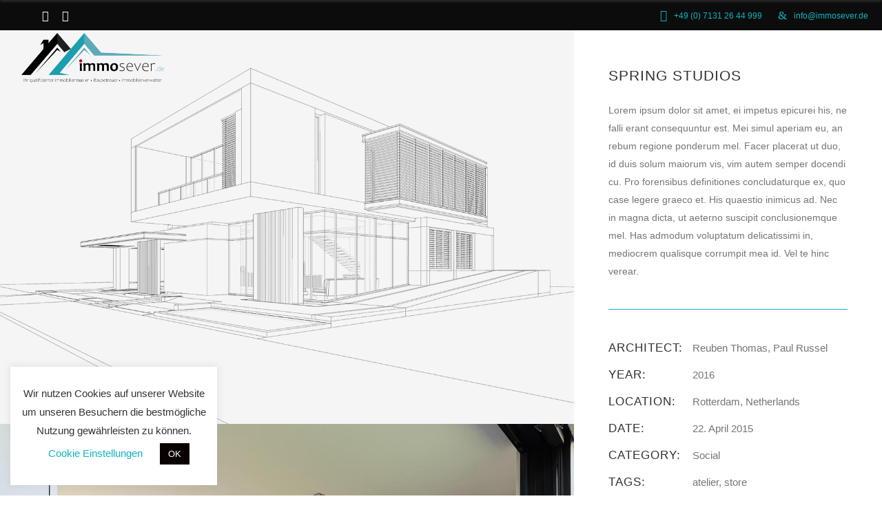

--- FILE ---
content_type: text/html; charset=UTF-8
request_url: https://immosever.de/portfolio-item/spring-studios-3/
body_size: 20781
content:
<!DOCTYPE html>
<html lang="de">
<head>
    		<meta charset="UTF-8"/>
		<link rel="profile" href="http://gmpg.org/xfn/11"/>
						<meta name="viewport" content="width=device-width,initial-scale=1,user-scalable=no">
		<title>Spring Studios &#8211; Immosever</title>
<script type="application/javascript">var edgtCoreAjaxUrl = "https://immosever.de/wp-admin/admin-ajax.php"</script><script type="application/javascript">var EdgefAjaxUrl = "https://immosever.de/wp-admin/admin-ajax.php"</script><meta name='robots' content='max-image-preview:large' />
<link rel="alternate" type="application/rss+xml" title="Immosever &raquo; Feed" href="https://immosever.de/feed/" />
<link rel="alternate" type="application/rss+xml" title="Immosever &raquo; Kommentar-Feed" href="https://immosever.de/comments/feed/" />
<link rel="alternate" type="application/rss+xml" title="Immosever &raquo; Kommentar-Feed zu Spring Studios" href="https://immosever.de/portfolio-item/spring-studios-3/feed/" />
<link rel="alternate" title="oEmbed (JSON)" type="application/json+oembed" href="https://immosever.de/wp-json/oembed/1.0/embed?url=https%3A%2F%2Fimmosever.de%2Fportfolio-item%2Fspring-studios-3%2F" />
<link rel="alternate" title="oEmbed (XML)" type="text/xml+oembed" href="https://immosever.de/wp-json/oembed/1.0/embed?url=https%3A%2F%2Fimmosever.de%2Fportfolio-item%2Fspring-studios-3%2F&#038;format=xml" />
<style id='wp-img-auto-sizes-contain-inline-css' type='text/css'>
img:is([sizes=auto i],[sizes^="auto," i]){contain-intrinsic-size:3000px 1500px}
/*# sourceURL=wp-img-auto-sizes-contain-inline-css */
</style>
<style id='wp-emoji-styles-inline-css' type='text/css'>

	img.wp-smiley, img.emoji {
		display: inline !important;
		border: none !important;
		box-shadow: none !important;
		height: 1em !important;
		width: 1em !important;
		margin: 0 0.07em !important;
		vertical-align: -0.1em !important;
		background: none !important;
		padding: 0 !important;
	}
/*# sourceURL=wp-emoji-styles-inline-css */
</style>
<style id='wp-block-library-inline-css' type='text/css'>
:root{--wp-block-synced-color:#7a00df;--wp-block-synced-color--rgb:122,0,223;--wp-bound-block-color:var(--wp-block-synced-color);--wp-editor-canvas-background:#ddd;--wp-admin-theme-color:#007cba;--wp-admin-theme-color--rgb:0,124,186;--wp-admin-theme-color-darker-10:#006ba1;--wp-admin-theme-color-darker-10--rgb:0,107,160.5;--wp-admin-theme-color-darker-20:#005a87;--wp-admin-theme-color-darker-20--rgb:0,90,135;--wp-admin-border-width-focus:2px}@media (min-resolution:192dpi){:root{--wp-admin-border-width-focus:1.5px}}.wp-element-button{cursor:pointer}:root .has-very-light-gray-background-color{background-color:#eee}:root .has-very-dark-gray-background-color{background-color:#313131}:root .has-very-light-gray-color{color:#eee}:root .has-very-dark-gray-color{color:#313131}:root .has-vivid-green-cyan-to-vivid-cyan-blue-gradient-background{background:linear-gradient(135deg,#00d084,#0693e3)}:root .has-purple-crush-gradient-background{background:linear-gradient(135deg,#34e2e4,#4721fb 50%,#ab1dfe)}:root .has-hazy-dawn-gradient-background{background:linear-gradient(135deg,#faaca8,#dad0ec)}:root .has-subdued-olive-gradient-background{background:linear-gradient(135deg,#fafae1,#67a671)}:root .has-atomic-cream-gradient-background{background:linear-gradient(135deg,#fdd79a,#004a59)}:root .has-nightshade-gradient-background{background:linear-gradient(135deg,#330968,#31cdcf)}:root .has-midnight-gradient-background{background:linear-gradient(135deg,#020381,#2874fc)}:root{--wp--preset--font-size--normal:16px;--wp--preset--font-size--huge:42px}.has-regular-font-size{font-size:1em}.has-larger-font-size{font-size:2.625em}.has-normal-font-size{font-size:var(--wp--preset--font-size--normal)}.has-huge-font-size{font-size:var(--wp--preset--font-size--huge)}.has-text-align-center{text-align:center}.has-text-align-left{text-align:left}.has-text-align-right{text-align:right}.has-fit-text{white-space:nowrap!important}#end-resizable-editor-section{display:none}.aligncenter{clear:both}.items-justified-left{justify-content:flex-start}.items-justified-center{justify-content:center}.items-justified-right{justify-content:flex-end}.items-justified-space-between{justify-content:space-between}.screen-reader-text{border:0;clip-path:inset(50%);height:1px;margin:-1px;overflow:hidden;padding:0;position:absolute;width:1px;word-wrap:normal!important}.screen-reader-text:focus{background-color:#ddd;clip-path:none;color:#444;display:block;font-size:1em;height:auto;left:5px;line-height:normal;padding:15px 23px 14px;text-decoration:none;top:5px;width:auto;z-index:100000}html :where(.has-border-color){border-style:solid}html :where([style*=border-top-color]){border-top-style:solid}html :where([style*=border-right-color]){border-right-style:solid}html :where([style*=border-bottom-color]){border-bottom-style:solid}html :where([style*=border-left-color]){border-left-style:solid}html :where([style*=border-width]){border-style:solid}html :where([style*=border-top-width]){border-top-style:solid}html :where([style*=border-right-width]){border-right-style:solid}html :where([style*=border-bottom-width]){border-bottom-style:solid}html :where([style*=border-left-width]){border-left-style:solid}html :where(img[class*=wp-image-]){height:auto;max-width:100%}:where(figure){margin:0 0 1em}html :where(.is-position-sticky){--wp-admin--admin-bar--position-offset:var(--wp-admin--admin-bar--height,0px)}@media screen and (max-width:600px){html :where(.is-position-sticky){--wp-admin--admin-bar--position-offset:0px}}

/*# sourceURL=wp-block-library-inline-css */
</style><style id='global-styles-inline-css' type='text/css'>
:root{--wp--preset--aspect-ratio--square: 1;--wp--preset--aspect-ratio--4-3: 4/3;--wp--preset--aspect-ratio--3-4: 3/4;--wp--preset--aspect-ratio--3-2: 3/2;--wp--preset--aspect-ratio--2-3: 2/3;--wp--preset--aspect-ratio--16-9: 16/9;--wp--preset--aspect-ratio--9-16: 9/16;--wp--preset--color--black: #000000;--wp--preset--color--cyan-bluish-gray: #abb8c3;--wp--preset--color--white: #ffffff;--wp--preset--color--pale-pink: #f78da7;--wp--preset--color--vivid-red: #cf2e2e;--wp--preset--color--luminous-vivid-orange: #ff6900;--wp--preset--color--luminous-vivid-amber: #fcb900;--wp--preset--color--light-green-cyan: #7bdcb5;--wp--preset--color--vivid-green-cyan: #00d084;--wp--preset--color--pale-cyan-blue: #8ed1fc;--wp--preset--color--vivid-cyan-blue: #0693e3;--wp--preset--color--vivid-purple: #9b51e0;--wp--preset--gradient--vivid-cyan-blue-to-vivid-purple: linear-gradient(135deg,rgb(6,147,227) 0%,rgb(155,81,224) 100%);--wp--preset--gradient--light-green-cyan-to-vivid-green-cyan: linear-gradient(135deg,rgb(122,220,180) 0%,rgb(0,208,130) 100%);--wp--preset--gradient--luminous-vivid-amber-to-luminous-vivid-orange: linear-gradient(135deg,rgb(252,185,0) 0%,rgb(255,105,0) 100%);--wp--preset--gradient--luminous-vivid-orange-to-vivid-red: linear-gradient(135deg,rgb(255,105,0) 0%,rgb(207,46,46) 100%);--wp--preset--gradient--very-light-gray-to-cyan-bluish-gray: linear-gradient(135deg,rgb(238,238,238) 0%,rgb(169,184,195) 100%);--wp--preset--gradient--cool-to-warm-spectrum: linear-gradient(135deg,rgb(74,234,220) 0%,rgb(151,120,209) 20%,rgb(207,42,186) 40%,rgb(238,44,130) 60%,rgb(251,105,98) 80%,rgb(254,248,76) 100%);--wp--preset--gradient--blush-light-purple: linear-gradient(135deg,rgb(255,206,236) 0%,rgb(152,150,240) 100%);--wp--preset--gradient--blush-bordeaux: linear-gradient(135deg,rgb(254,205,165) 0%,rgb(254,45,45) 50%,rgb(107,0,62) 100%);--wp--preset--gradient--luminous-dusk: linear-gradient(135deg,rgb(255,203,112) 0%,rgb(199,81,192) 50%,rgb(65,88,208) 100%);--wp--preset--gradient--pale-ocean: linear-gradient(135deg,rgb(255,245,203) 0%,rgb(182,227,212) 50%,rgb(51,167,181) 100%);--wp--preset--gradient--electric-grass: linear-gradient(135deg,rgb(202,248,128) 0%,rgb(113,206,126) 100%);--wp--preset--gradient--midnight: linear-gradient(135deg,rgb(2,3,129) 0%,rgb(40,116,252) 100%);--wp--preset--font-size--small: 13px;--wp--preset--font-size--medium: 20px;--wp--preset--font-size--large: 36px;--wp--preset--font-size--x-large: 42px;--wp--preset--spacing--20: 0.44rem;--wp--preset--spacing--30: 0.67rem;--wp--preset--spacing--40: 1rem;--wp--preset--spacing--50: 1.5rem;--wp--preset--spacing--60: 2.25rem;--wp--preset--spacing--70: 3.38rem;--wp--preset--spacing--80: 5.06rem;--wp--preset--shadow--natural: 6px 6px 9px rgba(0, 0, 0, 0.2);--wp--preset--shadow--deep: 12px 12px 50px rgba(0, 0, 0, 0.4);--wp--preset--shadow--sharp: 6px 6px 0px rgba(0, 0, 0, 0.2);--wp--preset--shadow--outlined: 6px 6px 0px -3px rgb(255, 255, 255), 6px 6px rgb(0, 0, 0);--wp--preset--shadow--crisp: 6px 6px 0px rgb(0, 0, 0);}:where(.is-layout-flex){gap: 0.5em;}:where(.is-layout-grid){gap: 0.5em;}body .is-layout-flex{display: flex;}.is-layout-flex{flex-wrap: wrap;align-items: center;}.is-layout-flex > :is(*, div){margin: 0;}body .is-layout-grid{display: grid;}.is-layout-grid > :is(*, div){margin: 0;}:where(.wp-block-columns.is-layout-flex){gap: 2em;}:where(.wp-block-columns.is-layout-grid){gap: 2em;}:where(.wp-block-post-template.is-layout-flex){gap: 1.25em;}:where(.wp-block-post-template.is-layout-grid){gap: 1.25em;}.has-black-color{color: var(--wp--preset--color--black) !important;}.has-cyan-bluish-gray-color{color: var(--wp--preset--color--cyan-bluish-gray) !important;}.has-white-color{color: var(--wp--preset--color--white) !important;}.has-pale-pink-color{color: var(--wp--preset--color--pale-pink) !important;}.has-vivid-red-color{color: var(--wp--preset--color--vivid-red) !important;}.has-luminous-vivid-orange-color{color: var(--wp--preset--color--luminous-vivid-orange) !important;}.has-luminous-vivid-amber-color{color: var(--wp--preset--color--luminous-vivid-amber) !important;}.has-light-green-cyan-color{color: var(--wp--preset--color--light-green-cyan) !important;}.has-vivid-green-cyan-color{color: var(--wp--preset--color--vivid-green-cyan) !important;}.has-pale-cyan-blue-color{color: var(--wp--preset--color--pale-cyan-blue) !important;}.has-vivid-cyan-blue-color{color: var(--wp--preset--color--vivid-cyan-blue) !important;}.has-vivid-purple-color{color: var(--wp--preset--color--vivid-purple) !important;}.has-black-background-color{background-color: var(--wp--preset--color--black) !important;}.has-cyan-bluish-gray-background-color{background-color: var(--wp--preset--color--cyan-bluish-gray) !important;}.has-white-background-color{background-color: var(--wp--preset--color--white) !important;}.has-pale-pink-background-color{background-color: var(--wp--preset--color--pale-pink) !important;}.has-vivid-red-background-color{background-color: var(--wp--preset--color--vivid-red) !important;}.has-luminous-vivid-orange-background-color{background-color: var(--wp--preset--color--luminous-vivid-orange) !important;}.has-luminous-vivid-amber-background-color{background-color: var(--wp--preset--color--luminous-vivid-amber) !important;}.has-light-green-cyan-background-color{background-color: var(--wp--preset--color--light-green-cyan) !important;}.has-vivid-green-cyan-background-color{background-color: var(--wp--preset--color--vivid-green-cyan) !important;}.has-pale-cyan-blue-background-color{background-color: var(--wp--preset--color--pale-cyan-blue) !important;}.has-vivid-cyan-blue-background-color{background-color: var(--wp--preset--color--vivid-cyan-blue) !important;}.has-vivid-purple-background-color{background-color: var(--wp--preset--color--vivid-purple) !important;}.has-black-border-color{border-color: var(--wp--preset--color--black) !important;}.has-cyan-bluish-gray-border-color{border-color: var(--wp--preset--color--cyan-bluish-gray) !important;}.has-white-border-color{border-color: var(--wp--preset--color--white) !important;}.has-pale-pink-border-color{border-color: var(--wp--preset--color--pale-pink) !important;}.has-vivid-red-border-color{border-color: var(--wp--preset--color--vivid-red) !important;}.has-luminous-vivid-orange-border-color{border-color: var(--wp--preset--color--luminous-vivid-orange) !important;}.has-luminous-vivid-amber-border-color{border-color: var(--wp--preset--color--luminous-vivid-amber) !important;}.has-light-green-cyan-border-color{border-color: var(--wp--preset--color--light-green-cyan) !important;}.has-vivid-green-cyan-border-color{border-color: var(--wp--preset--color--vivid-green-cyan) !important;}.has-pale-cyan-blue-border-color{border-color: var(--wp--preset--color--pale-cyan-blue) !important;}.has-vivid-cyan-blue-border-color{border-color: var(--wp--preset--color--vivid-cyan-blue) !important;}.has-vivid-purple-border-color{border-color: var(--wp--preset--color--vivid-purple) !important;}.has-vivid-cyan-blue-to-vivid-purple-gradient-background{background: var(--wp--preset--gradient--vivid-cyan-blue-to-vivid-purple) !important;}.has-light-green-cyan-to-vivid-green-cyan-gradient-background{background: var(--wp--preset--gradient--light-green-cyan-to-vivid-green-cyan) !important;}.has-luminous-vivid-amber-to-luminous-vivid-orange-gradient-background{background: var(--wp--preset--gradient--luminous-vivid-amber-to-luminous-vivid-orange) !important;}.has-luminous-vivid-orange-to-vivid-red-gradient-background{background: var(--wp--preset--gradient--luminous-vivid-orange-to-vivid-red) !important;}.has-very-light-gray-to-cyan-bluish-gray-gradient-background{background: var(--wp--preset--gradient--very-light-gray-to-cyan-bluish-gray) !important;}.has-cool-to-warm-spectrum-gradient-background{background: var(--wp--preset--gradient--cool-to-warm-spectrum) !important;}.has-blush-light-purple-gradient-background{background: var(--wp--preset--gradient--blush-light-purple) !important;}.has-blush-bordeaux-gradient-background{background: var(--wp--preset--gradient--blush-bordeaux) !important;}.has-luminous-dusk-gradient-background{background: var(--wp--preset--gradient--luminous-dusk) !important;}.has-pale-ocean-gradient-background{background: var(--wp--preset--gradient--pale-ocean) !important;}.has-electric-grass-gradient-background{background: var(--wp--preset--gradient--electric-grass) !important;}.has-midnight-gradient-background{background: var(--wp--preset--gradient--midnight) !important;}.has-small-font-size{font-size: var(--wp--preset--font-size--small) !important;}.has-medium-font-size{font-size: var(--wp--preset--font-size--medium) !important;}.has-large-font-size{font-size: var(--wp--preset--font-size--large) !important;}.has-x-large-font-size{font-size: var(--wp--preset--font-size--x-large) !important;}
/*# sourceURL=global-styles-inline-css */
</style>

<style id='classic-theme-styles-inline-css' type='text/css'>
/*! This file is auto-generated */
.wp-block-button__link{color:#fff;background-color:#32373c;border-radius:9999px;box-shadow:none;text-decoration:none;padding:calc(.667em + 2px) calc(1.333em + 2px);font-size:1.125em}.wp-block-file__button{background:#32373c;color:#fff;text-decoration:none}
/*# sourceURL=/wp-includes/css/classic-themes.min.css */
</style>
<link rel='stylesheet' id='cookie-law-info-css' href='https://immosever.de/wp-content/plugins/cookie-law-info/legacy/public/css/cookie-law-info-public.css?ver=3.3.6' type='text/css' media='all' />
<link rel='stylesheet' id='cookie-law-info-gdpr-css' href='https://immosever.de/wp-content/plugins/cookie-law-info/legacy/public/css/cookie-law-info-gdpr.css?ver=3.3.6' type='text/css' media='all' />
<link rel='stylesheet' id='rs-plugin-settings-css' href='https://immosever.de/wp-content/plugins/revslider/public/assets/css/rs6.css?ver=6.2.23' type='text/css' media='all' />
<style id='rs-plugin-settings-inline-css' type='text/css'>
#rs-demo-id {}
/*# sourceURL=rs-plugin-settings-inline-css */
</style>
<link rel='stylesheet' id='ratio-edge-default-style-css' href='https://immosever.de/wp-content/themes/ratio/style.css?ver=6.9' type='text/css' media='all' />
<link rel='stylesheet' id='ratio-edge-modules-plugins-css' href='https://immosever.de/wp-content/themes/ratio/assets/css/plugins.min.css?ver=6.9' type='text/css' media='all' />
<link rel='stylesheet' id='ratio-edge-modules-css' href='https://immosever.de/wp-content/themes/ratio/assets/css/modules.min.css?ver=6.9' type='text/css' media='all' />
<style id='ratio-edge-modules-inline-css' type='text/css'>
 /* generated in /home/u841804215/domains/immosever.de/public_html/wp-content/themes/ratio/functions.php ratio_edge_page_padding function */
.postid-3542 .edgtf-content .edgtf-content-inner > .edgtf-container > .edgtf-container-inner, .postid-3542 .edgtf-content .edgtf-content-inner > .edgtf-full-width > .edgtf-full-width-inner { padding: 0;}

  
/*# sourceURL=ratio-edge-modules-inline-css */
</style>
<link rel='stylesheet' id='ratio-edge-font_awesome-css' href='https://immosever.de/wp-content/themes/ratio/assets/css/font-awesome/css/font-awesome.min.css?ver=6.9' type='text/css' media='all' />
<link rel='stylesheet' id='ratio-edge-font_elegant-css' href='https://immosever.de/wp-content/themes/ratio/assets/css/elegant-icons/style.min.css?ver=6.9' type='text/css' media='all' />
<link rel='stylesheet' id='ratio-edge-ion_icons-css' href='https://immosever.de/wp-content/themes/ratio/assets/css/ion-icons/css/ionicons.min.css?ver=6.9' type='text/css' media='all' />
<link rel='stylesheet' id='ratio-edge-linea_icons-css' href='https://immosever.de/wp-content/themes/ratio/assets/css/linea-icons/style.css?ver=6.9' type='text/css' media='all' />
<link rel='stylesheet' id='ratio-edge-simple_line_icons-css' href='https://immosever.de/wp-content/themes/ratio/assets/css/simple-line-icons/simple-line-icons.css?ver=6.9' type='text/css' media='all' />
<link rel='stylesheet' id='ratio-edge-dripicons-css' href='https://immosever.de/wp-content/themes/ratio/assets/css/dripicons/dripicons.css?ver=6.9' type='text/css' media='all' />
<link rel='stylesheet' id='ratio-edge-ico_moon-css' href='https://immosever.de/wp-content/themes/ratio/assets/css/icomoon/css/icomoon.css?ver=6.9' type='text/css' media='all' />
<link rel='stylesheet' id='ratio-edge-blog-css' href='https://immosever.de/wp-content/themes/ratio/assets/css/blog.min.css?ver=6.9' type='text/css' media='all' />
<link rel='stylesheet' id='mediaelement-css' href='https://immosever.de/wp-includes/js/mediaelement/mediaelementplayer-legacy.min.css?ver=4.2.17' type='text/css' media='all' />
<link rel='stylesheet' id='wp-mediaelement-css' href='https://immosever.de/wp-includes/js/mediaelement/wp-mediaelement.min.css?ver=6.9' type='text/css' media='all' />
<link rel='stylesheet' id='ratio-edge-modules-responsive-css' href='https://immosever.de/wp-content/themes/ratio/assets/css/modules-responsive.min.css?ver=6.9' type='text/css' media='all' />
<link rel='stylesheet' id='ratio-edge-blog-responsive-css' href='https://immosever.de/wp-content/themes/ratio/assets/css/blog-responsive.min.css?ver=6.9' type='text/css' media='all' />
<link rel='stylesheet' id='ratio-edge-style-dynamic-responsive-css' href='https://immosever.de/wp-content/themes/ratio/assets/css/style_dynamic_responsive.css?ver=1762476010' type='text/css' media='all' />
<link rel='stylesheet' id='ratio-edge-style-dynamic-css' href='https://immosever.de/wp-content/themes/ratio/assets/css/style_dynamic.css?ver=1762476010' type='text/css' media='all' />
<link rel='stylesheet' id='js_composer_front-css' href='https://immosever.de/wp-content/plugins/js_composer/assets/css/js_composer.min.css?ver=6.4.1' type='text/css' media='all' />
<link rel='stylesheet' id='ratio-edge-google-fonts-css' href='https://immosever.de/wp-content/uploads/fonts/5ccb0e23657be150ac90c13857c53bcf/font.css?v=1762473920' type='text/css' media='all' />
<link rel='stylesheet' id='select2-css' href='https://immosever.de/wp-content/themes/ratio/framework/admin/assets/css/select2.min.css?ver=6.9' type='text/css' media='all' />
<link rel='stylesheet' id='ratio-core-dashboard-style-css' href='https://immosever.de/wp-content/plugins/edge-cpt/core-dashboard/assets/css/core-dashboard.min.css?ver=6.9' type='text/css' media='all' />
<script type="text/javascript" src="https://immosever.de/wp-includes/js/jquery/jquery.min.js?ver=3.7.1" id="jquery-core-js"></script>
<script type="text/javascript" src="https://immosever.de/wp-includes/js/jquery/jquery-migrate.min.js?ver=3.4.1" id="jquery-migrate-js"></script>
<script type="text/javascript" id="cookie-law-info-js-extra">
/* <![CDATA[ */
var Cli_Data = {"nn_cookie_ids":[],"cookielist":[],"non_necessary_cookies":[],"ccpaEnabled":"","ccpaRegionBased":"","ccpaBarEnabled":"","strictlyEnabled":["necessary","obligatoire"],"ccpaType":"gdpr","js_blocking":"1","custom_integration":"","triggerDomRefresh":"","secure_cookies":""};
var cli_cookiebar_settings = {"animate_speed_hide":"500","animate_speed_show":"500","background":"#FFF","border":"#b1a6a6c2","border_on":"","button_1_button_colour":"#0a0101","button_1_button_hover":"#080101","button_1_link_colour":"#fff","button_1_as_button":"1","button_1_new_win":"","button_2_button_colour":"#333","button_2_button_hover":"#292929","button_2_link_colour":"#444","button_2_as_button":"","button_2_hidebar":"","button_3_button_colour":"#dedfe0","button_3_button_hover":"#b2b2b3","button_3_link_colour":"#333333","button_3_as_button":"1","button_3_new_win":"","button_4_button_colour":"#dedfe0","button_4_button_hover":"#b2b2b3","button_4_link_colour":"#10b3c2","button_4_as_button":"","button_7_button_colour":"#0a0101","button_7_button_hover":"#080101","button_7_link_colour":"#fff","button_7_as_button":"1","button_7_new_win":"","font_family":"inherit","header_fix":"","notify_animate_hide":"1","notify_animate_show":"","notify_div_id":"#cookie-law-info-bar","notify_position_horizontal":"right","notify_position_vertical":"bottom","scroll_close":"","scroll_close_reload":"","accept_close_reload":"","reject_close_reload":"","showagain_tab":"","showagain_background":"#fff","showagain_border":"#000","showagain_div_id":"#cookie-law-info-again","showagain_x_position":"100px","text":"#333333","show_once_yn":"","show_once":"10000","logging_on":"","as_popup":"","popup_overlay":"1","bar_heading_text":"","cookie_bar_as":"widget","popup_showagain_position":"bottom-right","widget_position":"left"};
var log_object = {"ajax_url":"https://immosever.de/wp-admin/admin-ajax.php"};
//# sourceURL=cookie-law-info-js-extra
/* ]]> */
</script>
<script type="text/javascript" src="https://immosever.de/wp-content/plugins/cookie-law-info/legacy/public/js/cookie-law-info-public.js?ver=3.3.6" id="cookie-law-info-js"></script>
<script type="text/javascript" src="https://immosever.de/wp-content/plugins/revslider/public/assets/js/rbtools.min.js?ver=6.2.23" id="tp-tools-js"></script>
<script type="text/javascript" src="https://immosever.de/wp-content/plugins/revslider/public/assets/js/rs6.min.js?ver=6.2.23" id="revmin-js"></script>
<link rel="https://api.w.org/" href="https://immosever.de/wp-json/" /><link rel="EditURI" type="application/rsd+xml" title="RSD" href="https://immosever.de/xmlrpc.php?rsd" />
<meta name="generator" content="WordPress 6.9" />
<link rel="canonical" href="https://immosever.de/portfolio-item/spring-studios-3/" />
<link rel='shortlink' href='https://immosever.de/?p=3542' />
<meta name="generator" content="Powered by WPBakery Page Builder - drag and drop page builder for WordPress."/>
<meta name="generator" content="Powered by Slider Revolution 6.2.23 - responsive, Mobile-Friendly Slider Plugin for WordPress with comfortable drag and drop interface." />
<link rel="icon" href="https://immosever.de/wp-content/uploads/2021/06/cropped-favicon-Immosever-Heilbronn-Wimpfen-32x32.png" sizes="32x32" />
<link rel="icon" href="https://immosever.de/wp-content/uploads/2021/06/cropped-favicon-Immosever-Heilbronn-Wimpfen-192x192.png" sizes="192x192" />
<link rel="apple-touch-icon" href="https://immosever.de/wp-content/uploads/2021/06/cropped-favicon-Immosever-Heilbronn-Wimpfen-180x180.png" />
<meta name="msapplication-TileImage" content="https://immosever.de/wp-content/uploads/2021/06/cropped-favicon-Immosever-Heilbronn-Wimpfen-270x270.png" />
<script type="text/javascript">function setREVStartSize(e){
			//window.requestAnimationFrame(function() {				 
				window.RSIW = window.RSIW===undefined ? window.innerWidth : window.RSIW;	
				window.RSIH = window.RSIH===undefined ? window.innerHeight : window.RSIH;	
				try {								
					var pw = document.getElementById(e.c).parentNode.offsetWidth,
						newh;
					pw = pw===0 || isNaN(pw) ? window.RSIW : pw;
					e.tabw = e.tabw===undefined ? 0 : parseInt(e.tabw);
					e.thumbw = e.thumbw===undefined ? 0 : parseInt(e.thumbw);
					e.tabh = e.tabh===undefined ? 0 : parseInt(e.tabh);
					e.thumbh = e.thumbh===undefined ? 0 : parseInt(e.thumbh);
					e.tabhide = e.tabhide===undefined ? 0 : parseInt(e.tabhide);
					e.thumbhide = e.thumbhide===undefined ? 0 : parseInt(e.thumbhide);
					e.mh = e.mh===undefined || e.mh=="" || e.mh==="auto" ? 0 : parseInt(e.mh,0);		
					if(e.layout==="fullscreen" || e.l==="fullscreen") 						
						newh = Math.max(e.mh,window.RSIH);					
					else{					
						e.gw = Array.isArray(e.gw) ? e.gw : [e.gw];
						for (var i in e.rl) if (e.gw[i]===undefined || e.gw[i]===0) e.gw[i] = e.gw[i-1];					
						e.gh = e.el===undefined || e.el==="" || (Array.isArray(e.el) && e.el.length==0)? e.gh : e.el;
						e.gh = Array.isArray(e.gh) ? e.gh : [e.gh];
						for (var i in e.rl) if (e.gh[i]===undefined || e.gh[i]===0) e.gh[i] = e.gh[i-1];
											
						var nl = new Array(e.rl.length),
							ix = 0,						
							sl;					
						e.tabw = e.tabhide>=pw ? 0 : e.tabw;
						e.thumbw = e.thumbhide>=pw ? 0 : e.thumbw;
						e.tabh = e.tabhide>=pw ? 0 : e.tabh;
						e.thumbh = e.thumbhide>=pw ? 0 : e.thumbh;					
						for (var i in e.rl) nl[i] = e.rl[i]<window.RSIW ? 0 : e.rl[i];
						sl = nl[0];									
						for (var i in nl) if (sl>nl[i] && nl[i]>0) { sl = nl[i]; ix=i;}															
						var m = pw>(e.gw[ix]+e.tabw+e.thumbw) ? 1 : (pw-(e.tabw+e.thumbw)) / (e.gw[ix]);					
						newh =  (e.gh[ix] * m) + (e.tabh + e.thumbh);
					}				
					if(window.rs_init_css===undefined) window.rs_init_css = document.head.appendChild(document.createElement("style"));					
					document.getElementById(e.c).height = newh+"px";
					window.rs_init_css.innerHTML += "#"+e.c+"_wrapper { height: "+newh+"px }";				
				} catch(e){
					console.log("Failure at Presize of Slider:" + e)
				}					   
			//});
		  };</script>
		<style type="text/css" id="wp-custom-css">
			/*--- 2 Column Form Styles Start ---*/

#left {
    width: 47%;
    float: left;
    margin-right:5%;
}
 
#right {
    width: 47%;
    float: left;
}
 
.clearfix:after {
    content:"\0020";
    display:block;
    height:0;
    clear:both;
    visibility:hidden;
    overflow:hidden;
    margin-bottom:10px;
}
 
.clearfix {
    display:block;
}

/*--- 2 Column Form Styles End ---*/		</style>
		<noscript><style> .wpb_animate_when_almost_visible { opacity: 1; }</style></noscript><link rel='stylesheet' id='cookie-law-info-table-css' href='https://immosever.de/wp-content/plugins/cookie-law-info/legacy/public/css/cookie-law-info-table.css?ver=3.3.6' type='text/css' media='all' />
</head>

<body class="wp-singular portfolio-item-template-default single single-portfolio-item postid-3542 wp-theme-ratio edgt-core-1.3.1 ratio-ver-2.5  edgtf-blog-installed edgtf-follow-portfolio-info edgtf-header-slide-down edgtf-fixed-on-scroll edgtf-default-mobile-header edgtf-sticky-up-mobile-header edgtf-dropdown-default edgtf-light-header edgtf-fullscreen-search edgtf-search-fade edgtf-side-menu-slide-from-right wpb-js-composer js-comp-ver-6.4.1 vc_responsive">
<section class="edgtf-side-menu right">
		<div id="text-30" class="widget edgtf-sidearea widget_text">			<div class="textwidget"><a href="http://immosever.de/">
<img src="https://immosever.de/wp-content/uploads/2021/06/Immosever-Immobilien-Bad-Wimpfen-1.png"></a>

<div class="vc_empty_space"   style="height: 5px"><span class="vc_empty_space_inner"></span></div>

<span style="color: #ffffff; text-align:left">Wir sind Ihr qualifizierter Immobilienmakler, Baubetreuer und Immobilienverwalter aus der Region Heilbronn.</span>

<div class="edgtf-separator-holder clearfix  edgtf-separator-center">
	<div class="edgtf-separator" style="border-color: #10b3c2;border-style: solid;width: 50px;border-bottom-width: 1px;margin-top: 25px;margin-bottom: 16px"></div>
</div>



    <span class="edgtf-icon-shortcode normal" style="margin: 0 20px 0 0" data-hover-color="#fc050a" data-color="#ffffff">
                            <a href="https://www.instagram.com/immosever.de/" target="_blank" >
        
        <span class="edgtf-icon-ico-moon icomoon-icon-instagram edgtf-icon-element" style="color: #ffffff;font-size:16px" ></span>
                    </a>
            </span>


    <span class="edgtf-icon-shortcode normal" style="margin: 0 16px 0 0" data-hover-color="#fc050a" data-color="#ffffff">
                            <a href="http://wa.me/+491607070833" target="_blank" >
        
        <span class="edgtf-icon-ico-moon icomoon-icon-whatsapp edgtf-icon-element" style="color: #ffffff;font-size:16px" ></span>
                    </a>
            </span>


    <span class="edgtf-icon-shortcode normal" style="margin: 0 13px 0 0" data-hover-color="#fc050a" data-color="#ffffff">
                            <a href="tel:01607070833" target="_blank" >
        
        <span class="edgtf-icon-ico-moon icomoon-icon-phone edgtf-icon-element" style="color: #ffffff;font-size:16px" ></span>
                    </a>
            </span>


    <span class="edgtf-icon-shortcode normal" style="margin: 0 13px 0 0" data-hover-color="#fc050a" data-color="#ffffff">
                            <a href="mailto:info@immosever.de" target="_blank" >
        
        <span class="edgtf-icon-ico-moon icomoon-icon-mail2 edgtf-icon-element" style="color: #ffffff;font-size:16px" ></span>
                    </a>
            </span>



<div class="vc_empty_space"   style="height: 25px"><span class="vc_empty_space_inner"></span></div>

 <a href="http://bvfi.de"><img src="https://immosever.de/wp-content/uploads/2021/06/BVFI-side-immosever-Bad-Friedrichshall.png" </a></div>
		</div></section>
<div class="edgtf-wrapper">
    <div class="edgtf-wrapper-inner">
        <div class="edgtf-fullscreen-search-holder">
	<div class="edgtf-fullscreen-search-close-container">
		<div class="edgtf-search-close-holder">
			<a class="edgtf-search-close" href="javascript:void(0)">
				<div class="edgtf-search-close-lines">
					<div class="edgtf-line-1"></div>
					<div class="edgtf-line-2"></div>
				</div>
			</a>
		</div>
	</div>
	<div class="edgtf-fullscreen-search-table">
		<div class="edgtf-fullscreen-search-cell">
			<div class="edgtf-fullscreen-search-inner">
				<form action="https://immosever.de/" class="edgtf-fullscreen-search-form" method="get">
					<div class="edgtf-form-holder">
						<span class="edgtf-search-label">Suchen:</span>
						<div class="edgtf-field-holder">
							<input type="text"  name="s" class="edgtf-search-field" autocomplete="off" />
							<div class="edgtf-line"></div>
						</div>
						<input type="submit" class="edgtf-search-submit" value="&#x55;" />
					</div>
				</form>
			</div>
		</div>
	</div>
</div>

<div class="edgtf-top-bar">
    		        <div class="edgtf-vertical-align-containers edgtf-50-50">
            <div class="edgtf-position-left">
                <div class="edgtf-position-left-inner">
                                            <div id="text-20" class="widget widget_text edgtf-top-bar-widget">			<div class="textwidget">
    <span class="edgtf-icon-shortcode normal" style="margin: 0 16px 0px 40px" data-hover-color="#10b3c2" data-color="#ffffff">
                            <a href="https://www.instagram.com/immosever.de/" target="_blank" >
        
        <span class="edgtf-icon-ico-moon icomoon-icon-instagram edgtf-icon-element" style="color: #ffffff;font-size:16px" ></span>
                    </a>
            </span>


    <span class="edgtf-icon-shortcode normal" style="margin: 0 20px 0 0" data-hover-color="#10b3c2" data-color="#ffffff">
                            <a href="tel:01607070833" target="_blank" >
        
        <span class="edgtf-icon-ico-moon icomoon-icon-whatsapp edgtf-icon-element" style="color: #ffffff;font-size:16px" ></span>
                    </a>
            </span>

</div>
		</div>                                    </div>
            </div>
                        <div class="edgtf-position-right">
                <div class="edgtf-position-right-inner">
                                            <div id="text-18" class="widget widget_text edgtf-top-bar-widget">			<div class="textwidget">
    <span class="edgtf-icon-shortcode normal" style="margin: 0 7px 0 0" data-hover-color="#ffffff" data-color="#10b3c2">
                
        <i class="edgtf-icon-linea-icon icon-phone edgtf-icon-element" style="color: #10b3c2;font-size:17px" ></i>
            </span>

 
<a href="tel:071312644999">+49 (0) 7131 26 44 999</a>


    <span class="edgtf-icon-shortcode normal" style="margin: 0 7px 0 20px" data-hover-color="#ffffff" data-color="#10b3c2">
                
        <i class="edgtf-icon-linea-icon icon-basic-mail edgtf-icon-element" style="color: #10b3c2;font-size:17px" ></i>
            </span>

 <span style= "color: #ffffff;"><a href="mailto:info@immosever.de">info@immosever.de</a></span></div>
		</div>                                    </div>
            </div>
        </div>
    </div>



<header class="edgtf-page-header">
			<div class="edgtf-fixed-wrapper">
		<div class="edgtf-menu-area" style="background-color:rgba(255, 255, 255, 0);border-bottom-color:rgba(255, 255, 255, 0)">
        			            <div class="edgtf-vertical-align-containers">
                <div class="edgtf-position-left">
                    <div class="edgtf-position-left-inner">
                        
<div class="edgtf-logo-wrapper">
    <a href="https://immosever.de/" style="height: 574px;">
        <img class="edgtf-normal-logo" src="https://immosever.de/wp-content/uploads/2021/06/immmosever_logo_neu-1.png" alt="logo"/>
        <img class="edgtf-dark-logo" src="https://immosever.de/wp-content/uploads/2021/06/immmosever_logo_neu-1.png" alt="dark logoo"/>        <img class="edgtf-light-logo" src="https://immosever.de/wp-content/uploads/2021/06/immmosever_logo_neu-1.png" alt="light logo"/>    </a>
</div>

                    </div>
                </div>
                <div class="edgtf-position-right">
                    <div class="edgtf-position-right-inner">
                        <a href="#" class="edgtf-slidedown-menu-opener">
	<span class="edgtf-slidedown-menu-opener-inner">
		<i class="edgtf-line">&nbsp;</i>
	</span>
</a>
                    </div>
                </div>
            </div>
            </div>
			</div>
		</header>

<div class="edgtf-slidedown-menu-holder-outer">
	<div class="edgtf-slidedown-menu-holder">
		<div class="edgtf-slidedown-menu-holder-inner clearfix">
			<a href="javascript:void(0)" class="edgtf-slidedown-menu-close">
				<i class="edgtf-line edgtf-line-3-x"></i>
				<i class="edgtf-line edgtf-line-5-x"></i>
			</a>
			<div class="edgtf-slidedown-logo-holder edgtf-slidedown-part">
				<div class="edgtf-slidedown-part-inner">
					<div class="edgtf-slidedown-logo-wrapper">
						<a href="https://immosever.de/" style="height: 500px;">
							<img class="edgtf-normal-logo" src="https://immosever.de/wp-content/uploads/2021/06/immmosever_logo_neu-scaled.jpg" alt="logo"/>
						</a>
					</div>
				</div>
			</div>
			<nav class="edgtf-slidedown-menu">
	<ul id="menu-slide-down-menu" class=""><li id="nav-menu-item-6007" class="menu-item menu-item-type-custom menu-item-object-custom menu-item-has-children edgtf-has-sub edgtf-menu-narrow edgtf-wide-background">
<div class="edgtf-menu-second"><div class="edgtf-menu-inner"><ul>
	<li id="nav-menu-item-6239" class="menu-item menu-item-type-post_type menu-item-object-page menu-item-home"><a href="https://immosever.de/"><span class="edgtf-item-outer"><span class="edgtf-item-inner"><span class="edgtf-item-text">Startseite</span></span></span><span class="plus"></span></a></li>
	<li id="nav-menu-item-6233" class="menu-item menu-item-type-post_type menu-item-object-page"><a href="https://immosever.de/ueber-uns/"><span class="edgtf-item-outer"><span class="edgtf-item-inner"><span class="edgtf-item-text">Über uns</span></span></span><span class="plus"></span></a></li>
</ul></div></div>
</li>
<li id="nav-menu-item-6523" class="menu-item menu-item-type-custom menu-item-object-custom menu-item-has-children edgtf-has-sub edgtf-menu-narrow edgtf-wide-background">
<div class="edgtf-menu-second"><div class="edgtf-menu-inner"><ul>
	<li id="nav-menu-item-6753" class="menu-item menu-item-type-post_type menu-item-object-page menu-item-home"><a href="https://immosever.de/"><span class="edgtf-item-outer"><span class="edgtf-item-inner"><span class="edgtf-item-text">Startseite</span></span></span><span class="plus"></span></a></li>
	<li id="nav-menu-item-6747" class="menu-item menu-item-type-post_type menu-item-object-page"><a href="https://immosever.de/ueber-uns/"><span class="edgtf-item-outer"><span class="edgtf-item-inner"><span class="edgtf-item-text">Über uns</span></span></span><span class="plus"></span></a></li>
</ul></div></div>
</li>
<li id="nav-menu-item-6010" class="menu-item menu-item-type-custom menu-item-object-custom menu-item-has-children edgtf-has-sub edgtf-menu-narrow edgtf-wide-background">
<div class="edgtf-menu-second"><div class="edgtf-menu-inner"><ul>
	<li id="nav-menu-item-6236" class="menu-item menu-item-type-post_type menu-item-object-page"><a href="https://immosever.de/portfolio-gallery/"><span class="edgtf-item-outer"><span class="edgtf-item-inner"><span class="edgtf-item-text">Portfolio Gallery</span></span></span><span class="plus"></span></a></li>
</ul></div></div>
</li>
<li id="nav-menu-item-6526" class="menu-item menu-item-type-custom menu-item-object-custom menu-item-has-children edgtf-has-sub edgtf-menu-narrow edgtf-wide-background">
<div class="edgtf-menu-second"><div class="edgtf-menu-inner"><ul>
	<li id="nav-menu-item-6750" class="menu-item menu-item-type-post_type menu-item-object-page"><a href="https://immosever.de/portfolio-gallery/"><span class="edgtf-item-outer"><span class="edgtf-item-inner"><span class="edgtf-item-text">Portfolio Gallery</span></span></span><span class="plus"></span></a></li>
</ul></div></div>
</li>
<li id="nav-menu-item-6008" class="menu-item menu-item-type-custom menu-item-object-custom menu-item-has-children edgtf-has-sub edgtf-menu-narrow edgtf-wide-background">
<div class="edgtf-menu-second"><div class="edgtf-menu-inner"><ul>
	<li id="nav-menu-item-6248" class="menu-item menu-item-type-post_type menu-item-object-page"><a href="https://immosever.de/kontakt/"><span class="edgtf-item-outer"><span class="edgtf-item-inner"><span class="edgtf-item-text">Kontakt</span></span></span><span class="plus"></span></a></li>
	<li id="nav-menu-item-6009" class="menu-item menu-item-type-custom menu-item-object-custom"><a href="http://ratio.edge-themes.com/404"><span class="edgtf-item-outer"><span class="edgtf-item-inner"><span class="edgtf-item-text">Page 404</span></span></span><span class="plus"></span></a></li>
</ul></div></div>
</li>
<li id="nav-menu-item-6524" class="menu-item menu-item-type-custom menu-item-object-custom menu-item-has-children edgtf-has-sub edgtf-menu-narrow edgtf-wide-background">
<div class="edgtf-menu-second"><div class="edgtf-menu-inner"><ul>
	<li id="nav-menu-item-6762" class="menu-item menu-item-type-post_type menu-item-object-page"><a href="https://immosever.de/kontakt/"><span class="edgtf-item-outer"><span class="edgtf-item-inner"><span class="edgtf-item-text">Kontakt</span></span></span><span class="plus"></span></a></li>
	<li id="nav-menu-item-6525" class="menu-item menu-item-type-custom menu-item-object-custom"><a href="http://ratio.edge-themes.com/404"><span class="edgtf-item-outer"><span class="edgtf-item-inner"><span class="edgtf-item-text">Page 404</span></span></span><span class="plus"></span></a></li>
</ul></div></div>
</li>
<li id="nav-menu-item-6071" class="menu-item menu-item-type-custom menu-item-object-custom menu-item-has-children edgtf-has-sub edgtf-menu-narrow edgtf-wide-background">
<div class="edgtf-menu-second"><div class="edgtf-menu-inner"><ul>
	<li id="nav-menu-item-6011" class="menu-item menu-item-type-custom menu-item-object-custom"><a href="http://ratio.edge-themes.com/portfolio-item/street-house/"><span class="edgtf-item-outer"><span class="edgtf-item-inner"><span class="edgtf-item-text">Fullscreen Slider</span></span></span><span class="plus"></span></a></li>
	<li id="nav-menu-item-6012" class="menu-item menu-item-type-custom menu-item-object-custom"><a href="http://ratio.edge-themes.com/portfolio-item/public-housing/"><span class="edgtf-item-outer"><span class="edgtf-item-inner"><span class="edgtf-item-text">Split Layout</span></span></span><span class="plus"></span></a></li>
	<li id="nav-menu-item-6013" class="menu-item menu-item-type-custom menu-item-object-custom"><a href="http://ratio.edge-themes.com/portfolio-item/den-norske-opera/"><span class="edgtf-item-outer"><span class="edgtf-item-inner"><span class="edgtf-item-text">Custom Layout 01</span></span></span><span class="plus"></span></a></li>
	<li id="nav-menu-item-6014" class="menu-item menu-item-type-custom menu-item-object-custom"><a href="http://ratio.edge-themes.com/portfolio-item/centro-niemeyer/"><span class="edgtf-item-outer"><span class="edgtf-item-inner"><span class="edgtf-item-text">Custom Layout 02</span></span></span><span class="plus"></span></a></li>
	<li id="nav-menu-item-6015" class="menu-item menu-item-type-custom menu-item-object-custom"><a href="http://ratio.edge-themes.com/portfolio-item/co-working/"><span class="edgtf-item-outer"><span class="edgtf-item-inner"><span class="edgtf-item-text">Big Slider</span></span></span><span class="plus"></span></a></li>
	<li id="nav-menu-item-6016" class="menu-item menu-item-type-custom menu-item-object-custom"><a href="http://ratio.edge-themes.com/portfolio-item/a-studio/"><span class="edgtf-item-outer"><span class="edgtf-item-inner"><span class="edgtf-item-text">Gallery</span></span></span><span class="plus"></span></a></li>
	<li id="nav-menu-item-6107" class="menu-item menu-item-type-custom menu-item-object-custom"><a href="http://ratio.edge-themes.com/portfolio-item/the-cineroleum/"><span class="edgtf-item-outer"><span class="edgtf-item-inner"><span class="edgtf-item-text">Small Images</span></span></span><span class="plus"></span></a></li>
</ul></div></div>
</li>
<li id="nav-menu-item-6587" class="menu-item menu-item-type-custom menu-item-object-custom menu-item-has-children edgtf-has-sub edgtf-menu-narrow edgtf-wide-background">
<div class="edgtf-menu-second"><div class="edgtf-menu-inner"><ul>
	<li id="nav-menu-item-6527" class="menu-item menu-item-type-custom menu-item-object-custom"><a href="http://ratio.edge-themes.com/portfolio-item/street-house/"><span class="edgtf-item-outer"><span class="edgtf-item-inner"><span class="edgtf-item-text">Fullscreen Slider</span></span></span><span class="plus"></span></a></li>
	<li id="nav-menu-item-6528" class="menu-item menu-item-type-custom menu-item-object-custom"><a href="http://ratio.edge-themes.com/portfolio-item/public-housing/"><span class="edgtf-item-outer"><span class="edgtf-item-inner"><span class="edgtf-item-text">Split Layout</span></span></span><span class="plus"></span></a></li>
	<li id="nav-menu-item-6529" class="menu-item menu-item-type-custom menu-item-object-custom"><a href="http://ratio.edge-themes.com/portfolio-item/den-norske-opera/"><span class="edgtf-item-outer"><span class="edgtf-item-inner"><span class="edgtf-item-text">Custom Layout 01</span></span></span><span class="plus"></span></a></li>
	<li id="nav-menu-item-6530" class="menu-item menu-item-type-custom menu-item-object-custom"><a href="http://ratio.edge-themes.com/portfolio-item/centro-niemeyer/"><span class="edgtf-item-outer"><span class="edgtf-item-inner"><span class="edgtf-item-text">Custom Layout 02</span></span></span><span class="plus"></span></a></li>
	<li id="nav-menu-item-6531" class="menu-item menu-item-type-custom menu-item-object-custom"><a href="http://ratio.edge-themes.com/portfolio-item/co-working/"><span class="edgtf-item-outer"><span class="edgtf-item-inner"><span class="edgtf-item-text">Big Slider</span></span></span><span class="plus"></span></a></li>
	<li id="nav-menu-item-6532" class="menu-item menu-item-type-custom menu-item-object-custom"><a href="http://ratio.edge-themes.com/portfolio-item/a-studio/"><span class="edgtf-item-outer"><span class="edgtf-item-inner"><span class="edgtf-item-text">Gallery</span></span></span><span class="plus"></span></a></li>
	<li id="nav-menu-item-6623" class="menu-item menu-item-type-custom menu-item-object-custom"><a href="http://ratio.edge-themes.com/portfolio-item/the-cineroleum/"><span class="edgtf-item-outer"><span class="edgtf-item-inner"><span class="edgtf-item-text">Small Images</span></span></span><span class="plus"></span></a></li>
</ul></div></div>
</li>
</ul></nav>				<div class="edgtf-slidedown-right-widget-holder edgtf-slidedown-part">
					<div class="edgtf-slidedown-part-inner">
						<div id="text-31" class="widget widget_text edgtf-right-in-slide-down-menu">			<div class="textwidget"><div style="text-align: center;">
    <span class="edgtf-icon-shortcode normal" style="margin: 0 20px 0 0" data-hover-color="#e5bc73" data-color="#a9a9a9">
                            <a href="https://instagram.com/" target="_blank" >
        
        <span class="edgtf-icon-ico-moon icomoon-icon-instagram edgtf-icon-element" style="color: #a9a9a9;font-size:20px" ></span>
                    </a>
            </span>


    <span class="edgtf-icon-shortcode normal" style="margin: 0 16px 0 0" data-hover-color="#e5bc73" data-color="#a9a9a9">
                            <a href="https://twitter.com/" target="_blank" >
        
        <span class="edgtf-icon-ico-moon icomoon-icon-twitter edgtf-icon-element" style="color: #a9a9a9;font-size:20px" ></span>
                    </a>
            </span>


    <span class="edgtf-icon-shortcode normal" style="margin: 0 13px 0 0" data-hover-color="#e5bc73" data-color="#a9a9a9">
                            <a href="https://www.facebook.com/" target="_blank" >
        
        <span class="edgtf-icon-ico-moon icomoon-icon-facebook edgtf-icon-element" style="color: #a9a9a9;font-size:20px" ></span>
                    </a>
            </span>

</div> </div>
		</div>					</div>
				</div>
					</div>
	</div>
</div>
<header class="edgtf-mobile-header">
    <div class="edgtf-mobile-header-inner">
                <div class="edgtf-mobile-header-holder">
            <div class="edgtf-grid">
                <div class="edgtf-vertical-align-containers">
                                            <div class="edgtf-mobile-menu-opener">
                            <a href="javascript:void(0)">
                    <span class="edgtf-mobile-opener-icon-holder">
                        <i class="edgtf-icon-font-awesome fa fa-bars " ></i>                    </span>
                            </a>
                        </div>
                                                                <div class="edgtf-position-center">
                            <div class="edgtf-position-center-inner">
                                
<div class="edgtf-mobile-logo-wrapper">
    <a href="https://immosever.de/" style="height: 500px">
        <img src="https://immosever.de/wp-content/uploads/2021/06/immmosever_logo_neu-scaled.jpg" alt="mobile logo"/>
    </a>
</div>

                            </div>
                        </div>
                                        <div class="edgtf-position-right">
                        <div class="edgtf-position-right-inner">
                                                    </div>
                    </div>
                </div> <!-- close .edgtf-vertical-align-containers -->
            </div>
        </div>
        
<nav class="edgtf-mobile-nav">
    <div class="edgtf-grid">
        <ul id="menu-hauptmenuemobil" class=""><li id="mobile-menu-item-7148" class="menu-item menu-item-type-post_type menu-item-object-page menu-item-home "><a href="https://immosever.de/" class=""><span>Startseite</span></a></li>
<li id="mobile-menu-item-7153" class="menu-item menu-item-type-custom menu-item-object-custom menu-item-has-children  edgtf-has-sub"><a href="#" class=""><span>Unternehmen</span></a><span class="mobile_arrow"><i class="edgtf-sub-arrow fa fa-angle-right"></i><i class="fa fa-angle-down"></i></span>
<ul class="sub_menu">
	<li id="mobile-menu-item-7152" class="menu-item menu-item-type-post_type menu-item-object-page "><a href="https://immosever.de/ueber-uns/" class=""><span>Über uns</span></a></li>
	<li id="mobile-menu-item-7154" class="menu-item menu-item-type-custom menu-item-object-custom "><a href="http://immosever.de/ueber-uns#faktencheck" class=""><span>Faktencheck</span></a></li>
</ul>
</li>
<li id="mobile-menu-item-7156" class="menu-item menu-item-type-custom menu-item-object-custom menu-item-home "><a href="http://immosever.de#leistungen" class=""><span>Leistungen</span></a></li>
<li id="mobile-menu-item-7150" class="menu-item menu-item-type-post_type menu-item-object-page "><a href="https://immosever.de/faq/" class=""><span>FAQ</span></a></li>
<li id="mobile-menu-item-7151" class="menu-item menu-item-type-post_type menu-item-object-page "><a href="https://immosever.de/kontakt/" class=""><span>Kontakt</span></a></li>
</ul>    </div>
</nav>

    </div>
</header> <!-- close .edgtf-mobile-header -->



                    <a id='edgtf-back-to-top'  href='#'>
                <div class="edgtf-outline">
                    <div class="edgtf-line-1"></div>
                    <div class="edgtf-line-2"></div>
                    <div class="edgtf-line-3"></div>
                    <div class="edgtf-line-4"></div>
                </div>
                <span class="edgtf-icon-stack">
                     <span aria-hidden="true" class="edgtf-icon-font-elegant arrow_carrot-up  " ></span>                </span>
            </a>
                
        <div class="edgtf-content" style="margin-top: -80px">
            <div class="edgtf-content-inner">			<div class="edgtf-full-width edgtf-split-screen">
				<div class="edgtf-full-width-inner">
							<div class="split-screen edgtf-portfolio-single-holder">
					<div class="edgtf-two-columns-66-33 clearfix">
	<div class="edgtf-column1">
		<div class="edgtf-column-inner">
							<div class="edgtf-portfolio-media">
											<div class="edgtf-portfolio-single-media">
							    <a title="split-portfolio-image-1" data-rel="prettyPhoto[single_pretty_photo]" href="https://immosever.de/wp-content/uploads/2014/04/split-portfolio-image-1.png">

	        	<img src="https://immosever.de/wp-content/uploads/2014/04/split-portfolio-image-1.png" alt="p" />
    
    </a>
						</div>
											<div class="edgtf-portfolio-single-media">
							    <a title="split-portfolio-image-2" data-rel="prettyPhoto[single_pretty_photo]" href="https://immosever.de/wp-content/uploads/2014/04/split-portfolio-image-2.jpg">

	        	<img src="https://immosever.de/wp-content/uploads/2014/04/split-portfolio-image-2.jpg" alt="p" />
    
    </a>
						</div>
											<div class="edgtf-portfolio-single-media">
							    <a title="split-portfolio-image-3" data-rel="prettyPhoto[single_pretty_photo]" href="https://immosever.de/wp-content/uploads/2014/04/split-portfolio-image-3.jpg">

	        	<img src="https://immosever.de/wp-content/uploads/2014/04/split-portfolio-image-3.jpg" alt="p" />
    
    </a>
						</div>
											<div class="edgtf-portfolio-single-media">
							    <a title="split-portfolio-image-4" data-rel="prettyPhoto[single_pretty_photo]" href="https://immosever.de/wp-content/uploads/2014/04/split-portfolio-image-4.jpg">

	        	<img src="https://immosever.de/wp-content/uploads/2014/04/split-portfolio-image-4.jpg" alt="p" />
    
    </a>
						</div>
									</div>
					</div>
	</div>
	<div class="edgtf-column2">
		<div class="edgtf-column-inner">
			<div class="edgtf-portfolio-info-holder">
				<div class="edgtf-portfolio-info-item edgtf-content-item">
	    <h3 class="edgtf-portfolio-title">Spring Studios</h3>
	    <div class="edgtf-portfolio-content">
        <p>Lorem ipsum dolor sit amet, ei impetus epicurei his, ne falli erant consequuntur est. Mei simul aperiam eu, an rebum regione ponderum mel. Facer placerat ut duo, id duis solum maiorum vis, vim autem semper docendi cu. Pro forensibus definitiones concludaturque ex, quo case legere graeco et. His quaestio inimicus ad. Nec in magna dicta, ut aeterno suscipit conclusionemque mel. Has admodum voluptatum delicatissimi in, mediocrem qualisque corrumpit mea id. Vel te hinc verear.</p>
    </div>
</div>        <div class="edgtf-portfolio-info-item edgtf-portfolio-custom-field">
                            <h4>Architect:</h4>
                        <p>
                                    Reuben Thomas, Paul Russel                                </p>
        </div>
            <div class="edgtf-portfolio-info-item edgtf-portfolio-custom-field">
                            <h4>year:</h4>
                        <p>
                                    2016                                </p>
        </div>
            <div class="edgtf-portfolio-info-item edgtf-portfolio-custom-field">
                            <h4>Location:</h4>
                        <p>
                                    Rotterdam, Netherlands                                </p>
        </div>
    

    <div class="edgtf-portfolio-info-item edgtf-portfolio-date">
        <h4>Date:</h4>

        <p>22. April 2015</p>
    </div>


            <div class="edgtf-portfolio-info-item edgtf-portfolio-categories">
            <h4>Category:</h4>

            <p>
                Social            </p>
        </div>
    
    <div class="edgtf-portfolio-info-item edgtf-portfolio-tags">
        <h4>Tags:</h4>
        <p>
            atelier, store        </p>
    </div>
			</div>
		</div>
	</div>	
</div>				</div>
				<div class="edgtf-portfolio-list-holder-outer edgtf-portfolio-related-holder edgtf-ptf-standard edgtf-hover-outline edgtf-ptf-three-columns clearfix">
    <h2>Related</h2>
    <div class="edgtf-portfolio-list-holder clearfix">
                                            <article class="edgtf-portfolio-item mix">
                    	<div class = "edgtf-item-image-holder">
							<a href="https://immosever.de/portfolio-item/pavilion-hotel-4/">
								<img width="800" height="600" src="https://immosever.de/wp-content/uploads/2016/04/pinterest-portfolio-image-13-800x600.jpg" class="attachment-ratio_edge_landscape size-ratio_edge_landscape wp-post-image" alt="p" decoding="async" fetchpriority="high" />								<span class="edgtf-view-project">View Project</span>
								<span class="edgtf-hover-border"></span>
							</a>
						</div>
						<div class="edgtf-item-text-holder">
							<h4 class="edgtf-item-title">
								<a href="https://immosever.de/portfolio-item/pavilion-hotel-4/">
									Pavilion Hotel								</a>	
							</h4>
							<h6 class="edgtf-ptf-category-holder">
								<span>Design</span>							</h6>
						</div>
                    </article>
                                                                    <article class="edgtf-portfolio-item mix">
                    	<div class = "edgtf-item-image-holder">
							<a href="https://immosever.de/portfolio-item/concrete-house-5/">
								<img width="800" height="600" src="https://immosever.de/wp-content/uploads/2016/04/pinterest-portfolio-image-15-800x600.jpg" class="attachment-ratio_edge_landscape size-ratio_edge_landscape wp-post-image" alt="p" decoding="async" />								<span class="edgtf-view-project">View Project</span>
								<span class="edgtf-hover-border"></span>
							</a>
						</div>
						<div class="edgtf-item-text-holder">
							<h4 class="edgtf-item-title">
								<a href="https://immosever.de/portfolio-item/concrete-house-5/">
									Concrete House								</a>	
							</h4>
							<h6 class="edgtf-ptf-category-holder">
								<span>Architecture</span>							</h6>
						</div>
                    </article>
                                                                    <article class="edgtf-portfolio-item mix">
                    	<div class = "edgtf-item-image-holder">
							<a href="https://immosever.de/portfolio-item/spring-studios-5/">
								<img width="800" height="600" src="https://immosever.de/wp-content/uploads/2016/04/pinterest-portfolio-image-9-800x600.jpg" class="attachment-ratio_edge_landscape size-ratio_edge_landscape wp-post-image" alt="p" decoding="async" />								<span class="edgtf-view-project">View Project</span>
								<span class="edgtf-hover-border"></span>
							</a>
						</div>
						<div class="edgtf-item-text-holder">
							<h4 class="edgtf-item-title">
								<a href="https://immosever.de/portfolio-item/spring-studios-5/">
									Spring Studios								</a>	
							</h4>
							<h6 class="edgtf-ptf-category-holder">
								<span>Architecture</span>							</h6>
						</div>
                    </article>
                                                <div class="edgtf-portfolio-gap"></div>
                <div class="edgtf-portfolio-gap"></div>
                <div class="edgtf-portfolio-gap"></div>
                    </div>
</div>

				</div>
			</div>
			
	
	<div class="edgtf-portfolio-single-nav">
		<div class="edgtf-portfolio-single-nav-inner">
							<div class="edgtf-portfolio-prev">
					<a href="https://immosever.de/portfolio-item/zen-house-2/" rel="prev"><span class="icon-arrows-left"></span></a>				</div>
			
							<div class="edgtf-portfolio-back-btn">
					<a href="">
						<span class="edgtf-portofolio-back-square"></span>
						<span class="edgtf-portofolio-back-square"></span>
						<span class="edgtf-portofolio-back-square"></span>
						<span class="edgtf-portofolio-back-square"></span>
						<span class="edgtf-portofolio-back-square"></span>
						<span class="edgtf-portofolio-back-square"></span>
						<span class="edgtf-portofolio-back-square"></span>
						<span class="edgtf-portofolio-back-square"></span>
						<span class="edgtf-portofolio-back-square"></span>
					</a>
				</div>
			
							<div class="edgtf-portfolio-next">
					<a href="https://immosever.de/portfolio-item/roof-garden-3/" rel="next"><span class="icon-arrows-right"></span></a>				</div>
					</div>
	</div>

</div> <!-- close div.content_inner -->
</div>  <!-- close div.content -->
	<footer >
		<div class="edgtf-footer-inner clearfix">
			
<div class="edgtf-footer-top-holder">
	<div class="edgtf-footer-top edgtf-footer-top-aligment-left">
		
		<div class="edgtf-container">
			<div class="edgtf-container-inner">

		<div class="edgtf-four-columns clearfix">
	<div class="edgtf-four-columns-inner">
		<div class="edgtf-column">
			<div class="edgtf-column-inner">
				<div id="text-35" class="widget edgtf-footer-column-1 widget_text"><h5 class="edgtf-footer-widget-title">Wichtiges</h5>			<div class="textwidget"><p><a href="https://immosever.de/">Startseite </a>| <a href="https://immosever.de/faq/">FAQ</a><br />
<a href="https://immosever.de/ueber-uns/">Über uns</a></p>
<p><span style="color: white;">Rechtliches:</span><br />
<a href="https://immosever.de/datenschutzerklaerung/">Datenschutz</a> &amp; <a href="https://immosever.de/impressum/">Impressum</a> &amp; <a href="https://immosever.de/agbs/">AGB´s</a></p>
</div>
		</div><div id="text-33" class="widget edgtf-footer-column-1 widget_text"><h5 class="edgtf-footer-widget-title">Kontakt</h5>			<div class="textwidget"><p>
    <span class="edgtf-icon-shortcode normal" style="margin: 0 7px 0 0" data-hover-color="#ffffff" data-color="#10b3c2">
                
        <i class="edgtf-icon-linea-icon icon-phone edgtf-icon-element" style="color: #10b3c2;font-size:17px" ></i>
            </span>

 <span style="color: white;">+49 (0) 7131 26 44 999</span><br />

    <span class="edgtf-icon-shortcode normal" style="margin: 0 5px 0 0" data-hover-color="#ffffff" data-color="#10b3c2">
                
        <i class="edgtf-icon-linea-icon icon-basic-geolocalize-01 edgtf-icon-element" style="color: #10b3c2;font-size:17px" ></i>
            </span>

 <span style="color: white;">Austraße 109, 74076 Heilbronn</span><br />

    <span class="edgtf-icon-shortcode normal" style="margin: 0 5px 0 0" data-hover-color="#ffffff" data-color="#10b3c2">
                
        <i class="edgtf-icon-linea-icon icon-basic-mail edgtf-icon-element" style="color: #10b3c2;font-size:17px" ></i>
            </span>

 <span style="color: white;">info@immosever.de</span></p>
</div>
		</div>			</div>
		</div>
		<div class="edgtf-column">
			<div class="edgtf-column-inner">
							</div>
		</div>
		<div class="edgtf-column">
			<div class="edgtf-column-inner">
				
        <a class="edgtf-social-icon-widget-holder" data-hover-color="#ffffff" style="color: #10b3c2;font-size: 30px;margin: 0px 10px 10px 0px" href="https://www.instagram.com/immosever.de/" target="_self">
            <span class="edgtf-social-icon-widget icon-social-instagram"></span>        </a>
    
        <a class="edgtf-social-icon-widget-holder" data-hover-color="#ffffff" style="color: #10b3c2;font-size: 38px;margin: 0px 0px 10px 0px" href="#" target="_self">
            <span class="edgtf-social-icon-widget icon-social-youtube"></span>        </a>
    			</div>
		</div>
		<div class="edgtf-column">
			<div class="edgtf-column-inner">
							</div>
		</div>
	</div>
</div>			</div>
		</div>
		</div>
</div>

<div class="edgtf-footer-bottom-holder">
	<div class="edgtf-footer-bottom-holder-inner">
					<div class="edgtf-container">
				<div class="edgtf-container-inner">

		<div class="edgtf-column-inner">
	<div id="text-12" class="widget edgtf-footer-text widget_text">			<div class="textwidget"><p>© Copyright 2021 immosever.de. Webseite realisiert durch <a href="https://onlinefootprintmarketing.de/">Online Footprint Marketing.</a><br />
Rechtliches: <a href="https://immosever.de/impressum">Impressum</a> &amp; <a href="https://immosever.de/datenschutzerklaerung/">Datenschutzerklärung</a></p>
</div>
		</div></div>				</div>
			</div>
				</div>
	</div>
		</div>
	</footer>
</div> <!-- close div.edgtf-wrapper-inner  -->
</div> <!-- close div.edgtf-wrapper -->
<script type="speculationrules">
{"prefetch":[{"source":"document","where":{"and":[{"href_matches":"/*"},{"not":{"href_matches":["/wp-*.php","/wp-admin/*","/wp-content/uploads/*","/wp-content/*","/wp-content/plugins/*","/wp-content/themes/ratio/*","/*\\?(.+)"]}},{"not":{"selector_matches":"a[rel~=\"nofollow\"]"}},{"not":{"selector_matches":".no-prefetch, .no-prefetch a"}}]},"eagerness":"conservative"}]}
</script>
<!--googleoff: all--><div id="cookie-law-info-bar" data-nosnippet="true"><span>Wir nutzen Cookies auf unserer Website um unseren Besuchern die bestmögliche Nutzung gewährleisten zu können. <br />
<a role='button' class="cli_settings_button" style="margin:5px 20px 5px 20px">Cookie Einstellungen</a><a role='button' data-cli_action="accept" id="cookie_action_close_header" class="medium cli-plugin-button cli-plugin-main-button cookie_action_close_header cli_action_button wt-cli-accept-btn" style="margin:5px">OK</a></span></div><div id="cookie-law-info-again" data-nosnippet="true"><span id="cookie_hdr_showagain">Einwilligung bearbeiten</span></div><div class="cli-modal" data-nosnippet="true" id="cliSettingsPopup" tabindex="-1" role="dialog" aria-labelledby="cliSettingsPopup" aria-hidden="true">
  <div class="cli-modal-dialog" role="document">
	<div class="cli-modal-content cli-bar-popup">
		  <button type="button" class="cli-modal-close" id="cliModalClose">
			<svg class="" viewBox="0 0 24 24"><path d="M19 6.41l-1.41-1.41-5.59 5.59-5.59-5.59-1.41 1.41 5.59 5.59-5.59 5.59 1.41 1.41 5.59-5.59 5.59 5.59 1.41-1.41-5.59-5.59z"></path><path d="M0 0h24v24h-24z" fill="none"></path></svg>
			<span class="wt-cli-sr-only">Schließen</span>
		  </button>
		  <div class="cli-modal-body">
			<div class="cli-container-fluid cli-tab-container">
	<div class="cli-row">
		<div class="cli-col-12 cli-align-items-stretch cli-px-0">
			<div class="cli-privacy-overview">
				<h4>Datenschutz-Übersicht</h4>				<div class="cli-privacy-content">
					<div class="cli-privacy-content-text">This website uses cookies to improve your experience while you navigate through the website. Out of these, the cookies that are categorized as necessary are stored on your browser as they are essential for the working of basic functionalities of the website. We also use third-party cookies that help us analyze and understand how you use this website. These cookies will be stored in your browser only with your consent. You also have the option to opt-out of these cookies. But opting out of some of these cookies may affect your browsing experience.</div>
				</div>
				<a class="cli-privacy-readmore" aria-label="Mehr anzeigen" role="button" data-readmore-text="Mehr anzeigen" data-readless-text="Weniger anzeigen"></a>			</div>
		</div>
		<div class="cli-col-12 cli-align-items-stretch cli-px-0 cli-tab-section-container">
												<div class="cli-tab-section">
						<div class="cli-tab-header">
							<a role="button" tabindex="0" class="cli-nav-link cli-settings-mobile" data-target="functional" data-toggle="cli-toggle-tab">
								Functional							</a>
															<div class="cli-switch">
									<input type="checkbox" id="wt-cli-checkbox-functional" class="cli-user-preference-checkbox"  data-id="checkbox-functional" />
									<label for="wt-cli-checkbox-functional" class="cli-slider" data-cli-enable="Aktiviert" data-cli-disable="Deaktiviert"><span class="wt-cli-sr-only">Functional</span></label>
								</div>
													</div>
						<div class="cli-tab-content">
							<div class="cli-tab-pane cli-fade" data-id="functional">
								<div class="wt-cli-cookie-description">
									Functional cookies help to perform certain functionalities like sharing the content of the website on social media platforms, collect feedbacks, and other third-party features.
								</div>
							</div>
						</div>
					</div>
																	<div class="cli-tab-section">
						<div class="cli-tab-header">
							<a role="button" tabindex="0" class="cli-nav-link cli-settings-mobile" data-target="performance" data-toggle="cli-toggle-tab">
								Performance							</a>
															<div class="cli-switch">
									<input type="checkbox" id="wt-cli-checkbox-performance" class="cli-user-preference-checkbox"  data-id="checkbox-performance" />
									<label for="wt-cli-checkbox-performance" class="cli-slider" data-cli-enable="Aktiviert" data-cli-disable="Deaktiviert"><span class="wt-cli-sr-only">Performance</span></label>
								</div>
													</div>
						<div class="cli-tab-content">
							<div class="cli-tab-pane cli-fade" data-id="performance">
								<div class="wt-cli-cookie-description">
									Performance cookies are used to understand and analyze the key performance indexes of the website which helps in delivering a better user experience for the visitors.
								</div>
							</div>
						</div>
					</div>
																	<div class="cli-tab-section">
						<div class="cli-tab-header">
							<a role="button" tabindex="0" class="cli-nav-link cli-settings-mobile" data-target="analytics" data-toggle="cli-toggle-tab">
								Analytics							</a>
															<div class="cli-switch">
									<input type="checkbox" id="wt-cli-checkbox-analytics" class="cli-user-preference-checkbox"  data-id="checkbox-analytics" />
									<label for="wt-cli-checkbox-analytics" class="cli-slider" data-cli-enable="Aktiviert" data-cli-disable="Deaktiviert"><span class="wt-cli-sr-only">Analytics</span></label>
								</div>
													</div>
						<div class="cli-tab-content">
							<div class="cli-tab-pane cli-fade" data-id="analytics">
								<div class="wt-cli-cookie-description">
									Analytical cookies are used to understand how visitors interact with the website. These cookies help provide information on metrics the number of visitors, bounce rate, traffic source, etc.
								</div>
							</div>
						</div>
					</div>
																	<div class="cli-tab-section">
						<div class="cli-tab-header">
							<a role="button" tabindex="0" class="cli-nav-link cli-settings-mobile" data-target="advertisement" data-toggle="cli-toggle-tab">
								Advertisement							</a>
															<div class="cli-switch">
									<input type="checkbox" id="wt-cli-checkbox-advertisement" class="cli-user-preference-checkbox"  data-id="checkbox-advertisement" />
									<label for="wt-cli-checkbox-advertisement" class="cli-slider" data-cli-enable="Aktiviert" data-cli-disable="Deaktiviert"><span class="wt-cli-sr-only">Advertisement</span></label>
								</div>
													</div>
						<div class="cli-tab-content">
							<div class="cli-tab-pane cli-fade" data-id="advertisement">
								<div class="wt-cli-cookie-description">
									Advertisement cookies are used to provide visitors with relevant ads and marketing campaigns. These cookies track visitors across websites and collect information to provide customized ads.
								</div>
							</div>
						</div>
					</div>
																	<div class="cli-tab-section">
						<div class="cli-tab-header">
							<a role="button" tabindex="0" class="cli-nav-link cli-settings-mobile" data-target="andere" data-toggle="cli-toggle-tab">
								Andere							</a>
															<div class="cli-switch">
									<input type="checkbox" id="wt-cli-checkbox-andere" class="cli-user-preference-checkbox"  data-id="checkbox-andere" />
									<label for="wt-cli-checkbox-andere" class="cli-slider" data-cli-enable="Aktiviert" data-cli-disable="Deaktiviert"><span class="wt-cli-sr-only">Andere</span></label>
								</div>
													</div>
						<div class="cli-tab-content">
							<div class="cli-tab-pane cli-fade" data-id="andere">
								<div class="wt-cli-cookie-description">
									Other uncategorized cookies are those that are being analyzed and have not been classified into a category as yet.
								</div>
							</div>
						</div>
					</div>
																	<div class="cli-tab-section">
						<div class="cli-tab-header">
							<a role="button" tabindex="0" class="cli-nav-link cli-settings-mobile" data-target="notwendig" data-toggle="cli-toggle-tab">
								Notwendig							</a>
															<div class="cli-switch">
									<input type="checkbox" id="wt-cli-checkbox-notwendig" class="cli-user-preference-checkbox"  data-id="checkbox-notwendig" />
									<label for="wt-cli-checkbox-notwendig" class="cli-slider" data-cli-enable="Aktiviert" data-cli-disable="Deaktiviert"><span class="wt-cli-sr-only">Notwendig</span></label>
								</div>
													</div>
						<div class="cli-tab-content">
							<div class="cli-tab-pane cli-fade" data-id="notwendig">
								<div class="wt-cli-cookie-description">
									Necessary cookies are absolutely essential for the website to function properly. These cookies ensure basic functionalities and security features of the website, anonymously.
								</div>
							</div>
						</div>
					</div>
										</div>
	</div>
</div>
		  </div>
		  <div class="cli-modal-footer">
			<div class="wt-cli-element cli-container-fluid cli-tab-container">
				<div class="cli-row">
					<div class="cli-col-12 cli-align-items-stretch cli-px-0">
						<div class="cli-tab-footer wt-cli-privacy-overview-actions">
						
															<a id="wt-cli-privacy-save-btn" role="button" tabindex="0" data-cli-action="accept" class="wt-cli-privacy-btn cli_setting_save_button wt-cli-privacy-accept-btn cli-btn">SPEICHERN &amp; AKZEPTIEREN</a>
													</div>
						
					</div>
				</div>
			</div>
		</div>
	</div>
  </div>
</div>
<div class="cli-modal-backdrop cli-fade cli-settings-overlay"></div>
<div class="cli-modal-backdrop cli-fade cli-popupbar-overlay"></div>
<!--googleon: all--><script type="text/javascript" src="https://immosever.de/wp-includes/js/jquery/ui/core.min.js?ver=1.13.3" id="jquery-ui-core-js"></script>
<script type="text/javascript" src="https://immosever.de/wp-includes/js/jquery/ui/tabs.min.js?ver=1.13.3" id="jquery-ui-tabs-js"></script>
<script type="text/javascript" src="https://immosever.de/wp-includes/js/jquery/ui/accordion.min.js?ver=1.13.3" id="jquery-ui-accordion-js"></script>
<script type="text/javascript" id="mediaelement-core-js-before">
/* <![CDATA[ */
var mejsL10n = {"language":"de","strings":{"mejs.download-file":"Datei herunterladen","mejs.install-flash":"Du verwendest einen Browser, der nicht den Flash-Player aktiviert oder installiert hat. Bitte aktiviere dein Flash-Player-Plugin oder lade die neueste Version von https://get.adobe.com/flashplayer/ herunter","mejs.fullscreen":"Vollbild","mejs.play":"Wiedergeben","mejs.pause":"Pausieren","mejs.time-slider":"Zeit-Schieberegler","mejs.time-help-text":"Benutze die Pfeiltasten Links/Rechts, um 1\u00a0Sekunde vor- oder zur\u00fcckzuspringen. Mit den Pfeiltasten Hoch/Runter kannst du um 10\u00a0Sekunden vor- oder zur\u00fcckspringen.","mejs.live-broadcast":"Live-\u00dcbertragung","mejs.volume-help-text":"Pfeiltasten Hoch/Runter benutzen, um die Lautst\u00e4rke zu regeln.","mejs.unmute":"Lautschalten","mejs.mute":"Stummschalten","mejs.volume-slider":"Lautst\u00e4rkeregler","mejs.video-player":"Video-Player","mejs.audio-player":"Audio-Player","mejs.captions-subtitles":"Untertitel","mejs.captions-chapters":"Kapitel","mejs.none":"Keine","mejs.afrikaans":"Afrikaans","mejs.albanian":"Albanisch","mejs.arabic":"Arabisch","mejs.belarusian":"Wei\u00dfrussisch","mejs.bulgarian":"Bulgarisch","mejs.catalan":"Katalanisch","mejs.chinese":"Chinesisch","mejs.chinese-simplified":"Chinesisch (vereinfacht)","mejs.chinese-traditional":"Chinesisch (traditionell)","mejs.croatian":"Kroatisch","mejs.czech":"Tschechisch","mejs.danish":"D\u00e4nisch","mejs.dutch":"Niederl\u00e4ndisch","mejs.english":"Englisch","mejs.estonian":"Estnisch","mejs.filipino":"Filipino","mejs.finnish":"Finnisch","mejs.french":"Franz\u00f6sisch","mejs.galician":"Galicisch","mejs.german":"Deutsch","mejs.greek":"Griechisch","mejs.haitian-creole":"Haitianisch-Kreolisch","mejs.hebrew":"Hebr\u00e4isch","mejs.hindi":"Hindi","mejs.hungarian":"Ungarisch","mejs.icelandic":"Isl\u00e4ndisch","mejs.indonesian":"Indonesisch","mejs.irish":"Irisch","mejs.italian":"Italienisch","mejs.japanese":"Japanisch","mejs.korean":"Koreanisch","mejs.latvian":"Lettisch","mejs.lithuanian":"Litauisch","mejs.macedonian":"Mazedonisch","mejs.malay":"Malaiisch","mejs.maltese":"Maltesisch","mejs.norwegian":"Norwegisch","mejs.persian":"Persisch","mejs.polish":"Polnisch","mejs.portuguese":"Portugiesisch","mejs.romanian":"Rum\u00e4nisch","mejs.russian":"Russisch","mejs.serbian":"Serbisch","mejs.slovak":"Slowakisch","mejs.slovenian":"Slowenisch","mejs.spanish":"Spanisch","mejs.swahili":"Suaheli","mejs.swedish":"Schwedisch","mejs.tagalog":"Tagalog","mejs.thai":"Thai","mejs.turkish":"T\u00fcrkisch","mejs.ukrainian":"Ukrainisch","mejs.vietnamese":"Vietnamesisch","mejs.welsh":"Walisisch","mejs.yiddish":"Jiddisch"}};
//# sourceURL=mediaelement-core-js-before
/* ]]> */
</script>
<script type="text/javascript" src="https://immosever.de/wp-includes/js/mediaelement/mediaelement-and-player.min.js?ver=4.2.17" id="mediaelement-core-js"></script>
<script type="text/javascript" src="https://immosever.de/wp-includes/js/mediaelement/mediaelement-migrate.min.js?ver=6.9" id="mediaelement-migrate-js"></script>
<script type="text/javascript" id="mediaelement-js-extra">
/* <![CDATA[ */
var _wpmejsSettings = {"pluginPath":"/wp-includes/js/mediaelement/","classPrefix":"mejs-","stretching":"responsive","audioShortcodeLibrary":"mediaelement","videoShortcodeLibrary":"mediaelement"};
//# sourceURL=mediaelement-js-extra
/* ]]> */
</script>
<script type="text/javascript" src="https://immosever.de/wp-includes/js/mediaelement/wp-mediaelement.min.js?ver=6.9" id="wp-mediaelement-js"></script>
<script type="text/javascript" src="https://immosever.de/wp-content/themes/ratio/assets/js/plugins/jquery.appear.js?ver=6.9" id="appear-js"></script>
<script type="text/javascript" src="https://immosever.de/wp-content/themes/ratio/assets/js/plugins/modernizr.js?ver=6.9" id="modernizr-js"></script>
<script type="text/javascript" src="https://immosever.de/wp-includes/js/hoverIntent.min.js?ver=1.10.2" id="hoverIntent-js"></script>
<script type="text/javascript" src="https://immosever.de/wp-content/themes/ratio/assets/js/plugins/jquery.plugin.js?ver=6.9" id="jquery-plugin-js"></script>
<script type="text/javascript" src="https://immosever.de/wp-content/themes/ratio/assets/js/plugins/jquery.countdown.min.js?ver=6.9" id="countdown-js"></script>
<script type="text/javascript" src="https://immosever.de/wp-content/themes/ratio/assets/js/plugins/parallax.min.js?ver=6.9" id="parallax-js"></script>
<script type="text/javascript" src="https://immosever.de/wp-content/themes/ratio/assets/js/plugins/select2.min.js?ver=6.9" id="select-2-js"></script>
<script type="text/javascript" src="https://immosever.de/wp-content/themes/ratio/assets/js/plugins/easypiechart.js?ver=6.9" id="easypiechart-js"></script>
<script type="text/javascript" src="https://immosever.de/wp-content/themes/ratio/assets/js/plugins/jquery.waypoints.min.js?ver=6.9" id="waypoints-js"></script>
<script type="text/javascript" src="https://immosever.de/wp-content/themes/ratio/assets/js/plugins/Chart.min.js?ver=6.9" id="chart-js"></script>
<script type="text/javascript" src="https://immosever.de/wp-content/themes/ratio/assets/js/plugins/counter.js?ver=6.9" id="counter-js"></script>
<script type="text/javascript" src="https://immosever.de/wp-content/themes/ratio/assets/js/plugins/fluidvids.min.js?ver=6.9" id="fluidvids-js"></script>
<script type="text/javascript" src="https://immosever.de/wp-content/plugins/js_composer/assets/lib/prettyphoto/js/jquery.prettyPhoto.min.js?ver=6.4.1" id="prettyphoto-js"></script>
<script type="text/javascript" src="https://immosever.de/wp-content/themes/ratio/assets/js/plugins/jquery.nicescroll.min.js?ver=6.9" id="nicescroll-js"></script>
<script type="text/javascript" src="https://immosever.de/wp-content/themes/ratio/assets/js/plugins/ScrollToPlugin.min.js?ver=6.9" id="scroll-to-plugin-js"></script>
<script type="text/javascript" src="https://immosever.de/wp-content/themes/ratio/assets/js/plugins/TweenLite.min.js?ver=6.9" id="tweenlite-js"></script>
<script type="text/javascript" src="https://immosever.de/wp-content/themes/ratio/assets/js/plugins/jquery.mixitup.min.js?ver=6.9" id="mixitup-js"></script>
<script type="text/javascript" src="https://immosever.de/wp-content/themes/ratio/assets/js/plugins/jquery.waitforimages.js?ver=6.9" id="waitforimages-js"></script>
<script type="text/javascript" src="https://immosever.de/wp-content/themes/ratio/assets/js/plugins/jquery.easing.1.3.js?ver=6.9" id="jquery-easing-1.3-js"></script>
<script type="text/javascript" src="https://immosever.de/wp-content/themes/ratio/assets/js/plugins/skrollr.js?ver=6.9" id="skrollr-js"></script>
<script type="text/javascript" src="https://immosever.de/wp-content/themes/ratio/assets/js/plugins/bootstrapCarousel.js?ver=6.9" id="bootstrap-carousel-js"></script>
<script type="text/javascript" src="https://immosever.de/wp-content/themes/ratio/assets/js/plugins/jquery.touchSwipe.min.js?ver=6.9" id="touch-swipe-js"></script>
<script type="text/javascript" src="https://immosever.de/wp-content/themes/ratio/assets/js/plugins/jquery.multiscroll.min.js?ver=6.9" id="multiscroll-js"></script>
<script type="text/javascript" src="https://immosever.de/wp-content/themes/ratio/assets/js/plugins/typed.js?ver=6.9" id="typed-js"></script>
<script type="text/javascript" src="https://immosever.de/wp-content/themes/ratio/assets/js/plugins/slick.min.js?ver=6.9" id="slick-js"></script>
<script type="text/javascript" src="https://immosever.de/wp-content/plugins/js_composer/assets/lib/bower/isotope/dist/isotope.pkgd.min.js?ver=6.4.1" id="isotope-js"></script>
<script type="text/javascript" id="ratio-edge-modules-js-extra">
/* <![CDATA[ */
var edgtfGlobalVars = {"vars":{"edgtfAddForAdminBar":0,"edgtfElementAppearAmount":-150,"edgtfFinishedMessage":"No more posts","edgtfMessage":"Loading new posts...","edgtfTopBarHeight":44,"edgtfStickyHeaderHeight":0,"edgtfStickyHeaderTransparencyHeight":60,"edgtfStickyScrollAmount":0,"edgtfLogoAreaHeight":0,"edgtfMenuAreaHeight":124,"edgtfMobileHeaderHeight":120}};
var edgtfPerPageVars = {"vars":{"edgtfStickyScrollAmount":0,"edgtfHeaderTransparencyHeight":0}};
//# sourceURL=ratio-edge-modules-js-extra
/* ]]> */
</script>
<script type="text/javascript" src="https://immosever.de/wp-content/themes/ratio/assets/js/modules.min.js?ver=6.9" id="ratio-edge-modules-js"></script>
<script type="text/javascript" src="https://immosever.de/wp-content/themes/ratio/assets/js/blog.min.js?ver=6.9" id="ratio-edge-blog-js"></script>
<script type="text/javascript" src="https://immosever.de/wp-includes/js/comment-reply.min.js?ver=6.9" id="comment-reply-js" async="async" data-wp-strategy="async" fetchpriority="low"></script>
<script type="text/javascript" src="https://immosever.de/wp-content/plugins/js_composer/assets/js/dist/js_composer_front.min.js?ver=6.4.1" id="wpb_composer_front_js-js"></script>
<script type="text/javascript" id="ratio-edge-like-js-extra">
/* <![CDATA[ */
var edgtfLike = {"ajaxurl":"https://immosever.de/wp-admin/admin-ajax.php"};
//# sourceURL=ratio-edge-like-js-extra
/* ]]> */
</script>
<script type="text/javascript" src="https://immosever.de/wp-content/themes/ratio/assets/js/like.js?ver=1.0" id="ratio-edge-like-js"></script>
<script id="wp-emoji-settings" type="application/json">
{"baseUrl":"https://s.w.org/images/core/emoji/17.0.2/72x72/","ext":".png","svgUrl":"https://s.w.org/images/core/emoji/17.0.2/svg/","svgExt":".svg","source":{"concatemoji":"https://immosever.de/wp-includes/js/wp-emoji-release.min.js?ver=6.9"}}
</script>
<script type="module">
/* <![CDATA[ */
/*! This file is auto-generated */
const a=JSON.parse(document.getElementById("wp-emoji-settings").textContent),o=(window._wpemojiSettings=a,"wpEmojiSettingsSupports"),s=["flag","emoji"];function i(e){try{var t={supportTests:e,timestamp:(new Date).valueOf()};sessionStorage.setItem(o,JSON.stringify(t))}catch(e){}}function c(e,t,n){e.clearRect(0,0,e.canvas.width,e.canvas.height),e.fillText(t,0,0);t=new Uint32Array(e.getImageData(0,0,e.canvas.width,e.canvas.height).data);e.clearRect(0,0,e.canvas.width,e.canvas.height),e.fillText(n,0,0);const a=new Uint32Array(e.getImageData(0,0,e.canvas.width,e.canvas.height).data);return t.every((e,t)=>e===a[t])}function p(e,t){e.clearRect(0,0,e.canvas.width,e.canvas.height),e.fillText(t,0,0);var n=e.getImageData(16,16,1,1);for(let e=0;e<n.data.length;e++)if(0!==n.data[e])return!1;return!0}function u(e,t,n,a){switch(t){case"flag":return n(e,"\ud83c\udff3\ufe0f\u200d\u26a7\ufe0f","\ud83c\udff3\ufe0f\u200b\u26a7\ufe0f")?!1:!n(e,"\ud83c\udde8\ud83c\uddf6","\ud83c\udde8\u200b\ud83c\uddf6")&&!n(e,"\ud83c\udff4\udb40\udc67\udb40\udc62\udb40\udc65\udb40\udc6e\udb40\udc67\udb40\udc7f","\ud83c\udff4\u200b\udb40\udc67\u200b\udb40\udc62\u200b\udb40\udc65\u200b\udb40\udc6e\u200b\udb40\udc67\u200b\udb40\udc7f");case"emoji":return!a(e,"\ud83e\u1fac8")}return!1}function f(e,t,n,a){let r;const o=(r="undefined"!=typeof WorkerGlobalScope&&self instanceof WorkerGlobalScope?new OffscreenCanvas(300,150):document.createElement("canvas")).getContext("2d",{willReadFrequently:!0}),s=(o.textBaseline="top",o.font="600 32px Arial",{});return e.forEach(e=>{s[e]=t(o,e,n,a)}),s}function r(e){var t=document.createElement("script");t.src=e,t.defer=!0,document.head.appendChild(t)}a.supports={everything:!0,everythingExceptFlag:!0},new Promise(t=>{let n=function(){try{var e=JSON.parse(sessionStorage.getItem(o));if("object"==typeof e&&"number"==typeof e.timestamp&&(new Date).valueOf()<e.timestamp+604800&&"object"==typeof e.supportTests)return e.supportTests}catch(e){}return null}();if(!n){if("undefined"!=typeof Worker&&"undefined"!=typeof OffscreenCanvas&&"undefined"!=typeof URL&&URL.createObjectURL&&"undefined"!=typeof Blob)try{var e="postMessage("+f.toString()+"("+[JSON.stringify(s),u.toString(),c.toString(),p.toString()].join(",")+"));",a=new Blob([e],{type:"text/javascript"});const r=new Worker(URL.createObjectURL(a),{name:"wpTestEmojiSupports"});return void(r.onmessage=e=>{i(n=e.data),r.terminate(),t(n)})}catch(e){}i(n=f(s,u,c,p))}t(n)}).then(e=>{for(const n in e)a.supports[n]=e[n],a.supports.everything=a.supports.everything&&a.supports[n],"flag"!==n&&(a.supports.everythingExceptFlag=a.supports.everythingExceptFlag&&a.supports[n]);var t;a.supports.everythingExceptFlag=a.supports.everythingExceptFlag&&!a.supports.flag,a.supports.everything||((t=a.source||{}).concatemoji?r(t.concatemoji):t.wpemoji&&t.twemoji&&(r(t.twemoji),r(t.wpemoji)))});
//# sourceURL=https://immosever.de/wp-includes/js/wp-emoji-loader.min.js
/* ]]> */
</script>
</body>
</html>

--- FILE ---
content_type: text/css
request_url: https://immosever.de/wp-content/themes/ratio/assets/css/modules.min.css?ver=6.9
body_size: 38217
content:
a,abbr,acronym,address,applet,b,big,blockquote,body,caption,center,cite,code,dd,del,dfn,div,dl,dt,em,fieldset,font,form,h1,h2,h3,h4,h5,h6,html,i,iframe,ins,kbd,label,legend,li,object,ol,p,pre,q,s,samp,small,span,strike,strong,sub,sup,table,tbody,td,tfoot,th,thead,tr,tt,u,ul,var{background:0 0;border:0;margin:0;padding:0;vertical-align:baseline;outline:0}article,aside,details,figcaption,figure,footer,header,hgroup,nav,section{display:block}blockquote{quotes:none}blockquote:after,blockquote:before{content:'';content:none}del{text-decoration:line-through}table{border-collapse:collapse;border-spacing:0;border:medium none;vertical-align:middle}table th{border:0;padding:16px 7px;text-align:center}table td{padding:5px 10px;text-align:center}a img{border:none}.wp-caption,img{max-width:100%;height:auto}iframe{max-width:100%}.clearfix:after,.clearfix:before{content:" ";display:table}.clearfix:after{clear:both}.clear:after{clear:both;content:"";display:block}html{height:100%;margin:0!important;-webkit-transition:all .33s ease-out;-moz-transition:all .33s ease-out;transition:all .33s ease-out;overflow-y:scroll!important}body{font-family:'Open Sans',sans-serif;font-size:14px;line-height:26px;color:#757575;font-weight:400;background-color:#fff;overflow-x:hidden!important;-webkit-font-smoothing:antialiased}h1{font-size:39px;line-height:1.2121212121212121212121212121212em;font-weight:300;text-transform:uppercase;letter-spacing:1px}h2{font-size:33px;line-height:1.2121212121212121212121212121212em;font-weight:300;text-transform:uppercase;letter-spacing:1px}h3{font-size:21px;line-height:1.428571428571429em;font-weight:400;text-transform:uppercase;letter-spacing:1px}h4{font-size:17px;line-height:1.5555555555555555555555555555556em;font-weight:400;text-transform:uppercase;letter-spacing:1px}h5{font-size:14px;line-height:1.857142857142857em;font-weight:400;text-transform:uppercase}h6{font-size:15px;line-height:1.733333333333333em;font-weight:400;font-family:Georgia,serif;font-style:italic}h1,h2,h3,h4,h5,h6{color:#313131}h1 a,h2 a,h3 a,h4 a,h5 a,h6 a{color:inherit;font-family:inherit;font-size:inherit;font-weight:inherit;font-style:inherit;line-height:inherit;letter-spacing:inherit;text-transform:inherit}h1 a:hover,h2 a:hover,h3 a:hover,h4 a:hover,h5 a:hover,h6 a:hover{color:#d6ab60}a,p a{color:#d6ab60;text-decoration:none;cursor:pointer;-webkit-transition:color .15s ease-out;-moz-transition:color .15s ease-out;-o-transition:color .15s ease-out;-ms-transition:color .15s ease-out;transition:color .15s ease-out}p{margin:0 0 25px}.woocommerce input[type=button],.woocommerce-page input[type=button],input[type=submit]{-webkit-appearance:none}ol,ul{list-style-position:inside;margin:15px 0}ol ol,ol ul,ul ol,ul ul{margin:0;padding:0 0 0 15px}pre{background-color:#fff;padding:15px;max-width:100%;white-space:pre-wrap;word-wrap:break-word;margin:15px 0}dt{font-size:15px;font-weight:700;margin-bottom:10px}dd{margin-bottom:15px}sub,sup{font-size:75%;height:0;line-height:0;position:relative;vertical-align:baseline}sub{top:.5ex}sup{bottom:.5ex}.wp-caption-text{margin:0;font-style:italic}table{width:100%}table tbody tr,table thead tr{border:1px solid #e4e4e4}table tbody th{border-right:1px solid #e4e4e4}blockquote:not(.edgtf-blockquote-shortcode){padding:0;border:none;font-style:italic;font-size:17px;line-height:1.6em;margin:20px 0}blockquote cite{font-style:normal;font-weight:500}::selection{background:#d6ab60;color:#fff}::-moz-selection{background:#d6ab60;color:#fff}.bypostauthor,.gallery-caption,.sticky,.wp-caption,.wp-caption-text{opacity:1}.alignleft{float:left;margin:0 20px 20px 0}.alignright{float:right;margin:0 0 20px 20px}.aligncenter{display:block;margin:10px auto;clear:both}.alignwide{margin-left:auto;margin-right:auto;clear:both}@media only screen and (max-width:1024px){.alignwide{width:100%;max-width:100%}}.alignfull{position:relative;left:-1rem;width:calc(100% + (2 * 1rem));max-width:calc(100% + (2 * 1rem));clear:both}@media only screen and (max-width:1024px){.alignfull{left:calc(-12.5% - 75px);width:calc(125% + 150px);max-width:calc(125% + 150px);margin-top:calc(2 * 1rem);margin-bottom:calc(2 * 1rem)}}.text-align-right{text-align:right}.text-align-left{text-align:left}.text-align-center{text-align:center}.meta{display:none}.edgtf-wrapper{background-color:#fff;position:relative;z-index:1000;-webkit-transition:left .33s cubic-bezier(.694,.0482,.335,1);-moz-transition:left .33s cubic-bezier(.694,.0482,.335,1);transition:left .33s cubic-bezier(.694,.0482,.335,1);left:0}.edgtf-wrapper .edgtf-wrapper-inner{width:100%;overflow:hidden}.edgtf-meta{display:none}.edgtf-content{margin-top:0;position:relative;z-index:100;background-color:#fff}.last_toggle_el_margin,.wpb_button,.wpb_content_element,.wpb_row,ul.wpb_thumbnails-fluid>li{margin-bottom:0!important}.edgtf-content .edgtf-content-inner>.edgtf-container>.edgtf-container-inner,.edgtf-content .edgtf-content-inner>.edgtf-full-width>.edgtf-full-width-inner{padding:68px 0}.edgtf-boxed{overflow:hidden!important}.edgtf-boxed .edgtf-wrapper{display:inline-block;vertical-align:middle;width:100%}.edgtf-boxed .edgtf-wrapper .edgtf-wrapper-inner{width:1350px;overflow:visible;margin:auto}.edgtf-boxed .edgtf-content{overflow:hidden}.edgtf-boxed .edgtf-footer-inner{width:1350px;margin:auto}.edgtf-boxed .edgtf-page-header .edgtf-fixed-wrapper.fixed,.edgtf-boxed .edgtf-page-header .edgtf-sticky-header{width:1350px;left:auto}.edgtf-smooth-transition-loader{position:fixed;top:0;left:0;right:0;bottom:0;z-index:2000}.edgtf-smooth-transition-loader.edgtf-hide-spinner .edgtf-st-loader{display:none}.edgtf-container{background-color:#fff;position:relative;padding:0;width:100%;z-index:100}.edgtf-container:before{content:" ";display:table}.edgtf-container:after{content:" ";display:table;clear:both}.edgtf-container-inner{width:1300px;margin:0 auto}.edgtf-full-width{position:relative;z-index:100}@media only screen and (min-width:1400px){.edgtf-grid-1300 .edgtf-container-inner,.edgtf-grid-1300 .edgtf-footer-bottom-border-holder.edgtf-in-grid,.edgtf-grid-1300 .edgtf-footer-top-border-holder.edgtf-in-grid,.edgtf-grid-1300 .edgtf-grid,.edgtf-grid-1300 .edgtf-grid-section .edgtf-section-inner{width:1300px}.edgtf-grid-1300.edgtf-boxed .edgtf-footer-inner,.edgtf-grid-1300.edgtf-boxed .edgtf-wrapper-inner{width:1350px}.edgtf-grid-1300.edgtf-boxed .edgtf-page-header .edgtf-fixed-wrapper.fixed,.edgtf-grid-1300.edgtf-boxed .edgtf-page-header .edgtf-sticky-header{width:1350px;left:auto}}@media only screen and (min-width:1300px){.edgtf-grid-1200 .edgtf-container-inner,.edgtf-grid-1200 .edgtf-footer-bottom-border-holder.edgtf-in-grid,.edgtf-grid-1200 .edgtf-footer-top-border-holder.edgtf-in-grid,.edgtf-grid-1200 .edgtf-grid,.edgtf-grid-1200 .edgtf-grid-section .edgtf-section-inner{width:1200px}.edgtf-grid-1200.edgtf-boxed .edgtf-footer-inner,.edgtf-grid-1200.edgtf-boxed .edgtf-wrapper-inner{width:1250px}.edgtf-grid-1200.edgtf-boxed .edgtf-page-header .edgtf-fixed-wrapper.fixed,.edgtf-grid-1200.edgtf-boxed .edgtf-page-header .edgtf-sticky-header{width:1250px;left:auto}}@media only screen and (min-width:1200px){.edgtf-grid-1000 .edgtf-container-inner,.edgtf-grid-1000 .edgtf-footer-bottom-border-holder.edgtf-in-grid,.edgtf-grid-1000 .edgtf-footer-top-border-holder.edgtf-in-grid,.edgtf-grid-1000 .edgtf-grid,.edgtf-grid-1000 .edgtf-grid-section .edgtf-section-inner{width:1000px}.edgtf-grid-1000.edgtf-boxed .edgtf-footer-inner,.edgtf-grid-1000.edgtf-boxed .edgtf-wrapper-inner{width:1050px}.edgtf-grid-1000.edgtf-boxed .edgtf-page-header .edgtf-fixed-wrapper.fixed,.edgtf-grid-1000.edgtf-boxed .edgtf-page-header .edgtf-sticky-header{width:1050px;left:auto}}@media only screen and (min-width:1000px){.edgtf-grid-800 .edgtf-container-inner,.edgtf-grid-800 .edgtf-footer-bottom-border-holder.edgtf-in-grid,.edgtf-grid-800 .edgtf-footer-top-border-holder.edgtf-in-grid,.edgtf-grid-800 .edgtf-grid,.edgtf-grid-800 .edgtf-grid-section .edgtf-section-inner{width:800px}.edgtf-grid-800.edgtf-boxed .edgtf-footer-inner,.edgtf-grid-800.edgtf-boxed .edgtf-wrapper-inner{width:850px}.edgtf-grid-800.edgtf-boxed .edgtf-page-header .edgtf-fixed-wrapper.fixed,.edgtf-grid-800.edgtf-boxed .edgtf-page-header .edgtf-sticky-header{width:850px;left:auto}}.edgtf-two-columns-66-33{width:100%}.edgtf-two-columns-66-33 .edgtf-column1{width:66.66%;float:left}.edgtf-two-columns-66-33 .edgtf-column1 .edgtf-column-inner{padding:0 20px 0 0}.edgtf-two-columns-66-33 .edgtf-column2{width:33.33%;float:left}.edgtf-two-columns-66-33 .edgtf-column2 .edgtf-column-inner{padding:0 0 0 20px}.edgtf-two-columns-33-66{width:100%}.edgtf-two-columns-33-66 .edgtf-column1{width:33.33%;float:left}.edgtf-two-columns-33-66 .edgtf-column1 .edgtf-column-inner{padding:0 20px 0 0}.edgtf-two-columns-33-66 .edgtf-column2{width:66.66%;float:left}.edgtf-two-columns-33-66 .edgtf-column2 .edgtf-column-inner{padding:0 0 0 20px}.edgtf-two-columns-75-25{width:100%}.edgtf-two-columns-75-25 .edgtf-column1{width:75%;float:left}.edgtf-two-columns-75-25 .edgtf-column1 .edgtf-column-inner{padding:0 20px 0 0}.edgtf-two-columns-75-25 .edgtf-column2{width:25%;float:left}.edgtf-two-columns-75-25 .edgtf-column2 .edgtf-column-inner{padding:0 0 0 20px}.edgtf-two-columns-25-75{width:100%}.edgtf-two-columns-25-75 .edgtf-column1{width:25%;float:left}.edgtf-two-columns-25-75 .edgtf-column1 .edgtf-column-inner{padding:0 20px 0 0}.edgtf-two-columns-25-75 .edgtf-column2{width:75%;float:left}.edgtf-two-columns-25-75 .edgtf-column2 .edgtf-column-inner{padding:0 0 0 20px}.edgtf-two-columns-50-50{width:100%}.edgtf-two-columns-50-50>.edgtf-two-columns-50-50-inner{margin:0 -15px}.edgtf-two-columns-50-50 .edgtf-column{width:50%;float:left}.edgtf-two-columns-50-50 .edgtf-column .edgtf-column-inner{padding:0 15px}.edgtf-three-columns{width:100%}.edgtf-three-columns>.edgtf-three-columns-inner{margin:0 -15px}.edgtf-three-columns .edgtf-column{width:33.33333333333333%;float:left}.edgtf-three-columns .edgtf-column .edgtf-column-inner{padding:0 15px}.edgtf-four-columns{width:100%}.edgtf-four-columns>.edgtf-four-columns-inner{margin:0 -15px}.edgtf-four-columns .edgtf-column{width:25%;float:left}.edgtf-four-columns .edgtf-column .edgtf-column-inner{padding:0 15px}.edgtf-five-columns{width:100%}.edgtf-five-columns>.edgtf-five-columns-inner{margin:0 -15px}.edgtf-five-columns .edgtf-column{width:20%;float:left}.edgtf-five-columns .edgtf-column .edgtf-column-inner{padding:0 15px}body.woocommerce.woocommerce-page .edgtf-two-columns-66-33.woocommerce_with_sidebar .edgtf-column1 .edgtf-column-inner,body.woocommerce.woocommerce-page .edgtf-two-columns-75-25.woocommerce_with_sidebar .edgtf-column1 .edgtf-column-inner{padding-left:40px}body.woocommerce.woocommerce-page .edgtf-two-columns-25-75.woocommerce_with_sidebar .edgtf-column2 .edgtf-column-inner,body.woocommerce.woocommerce-page .edgtf-two-columns-33-66.woocommerce_with_sidebar .edgtf-column2 .edgtf-column-inner{padding-right:40px}body.woocommerce.woocommerce-page .full_width .edgtf-two-columns-66-33.woocommerce_with_sidebar .edgtf-column1 .edgtf-column-inner,body.woocommerce.woocommerce-page .full_width .edgtf-two-columns-75-25.woocommerce_with_sidebar .edgtf-column1 .edgtf-column-inner{padding-left:0}body.woocommerce.woocommerce-page .full_width .edgtf-two-columns-25-75.woocommerce_with_sidebar .edgtf-column2 .edgtf-column-inner,body.woocommerce.woocommerce-page .full_width .edgtf-two-columns-33-66.woocommerce_with_sidebar .edgtf-column2 .edgtf-column-inner{padding-right:0}@-webkit-keyframes preload-background{from{background-position:0 0}to{background-position:100% 0}}@keyframes preload-background{from{background-position:0 0}to{background-position:100% 0}}.edgtf-preload-background{background-repeat:repeat!important;background-color:transparent!important;background-attachment:scroll!important;background-size:inherit!important;-webkit-animation-name:preload-background;-webkit-animation-duration:40s;-webkit-animation-iteration-count:infinite;-webkit-animation-timing-function:linear;-webkit-animation-delay:0s;-webkit-animation-fill-mode:forwards;animation-name:preload-background;animation-duration:40s;animation-iteration-count:infinite;animation-timing-function:linear;animation-delay:0s;animation-fill-mode:forwards}.edgtf-grid{width:1300px;margin:0 auto}.edgtf-vertical-align-containers{position:relative;height:100%;width:100%;padding:0 20px;box-sizing:border-box}.edgtf-vertical-align-containers.edgtf-25-50-25 .edgtf-position-left,.edgtf-vertical-align-containers.edgtf-25-50-25 .edgtf-position-right{width:25%}.edgtf-vertical-align-containers.edgtf-25-50-25 .edgtf-position-center{width:50%;left:50%;-webkit-transform:translateX(-50%);transform:translateX(-50%)}.edgtf-vertical-align-containers.edgtf-25-50-25 .edgtf-position-center-inner,.edgtf-vertical-align-containers.edgtf-25-50-25 .edgtf-position-left-inner,.edgtf-vertical-align-containers.edgtf-25-50-25 .edgtf-position-right-inner{width:98%}.edgtf-vertical-align-containers.edgtf-33-33-33 .edgtf-position-center,.edgtf-vertical-align-containers.edgtf-33-33-33 .edgtf-position-left,.edgtf-vertical-align-containers.edgtf-33-33-33 .edgtf-position-right{width:33.33%}.edgtf-vertical-align-containers.edgtf-33-33-33 .edgtf-position-center{width:50%;left:50%;-webkit-transform:translateX(-50%);transform:translateX(-50%)}.edgtf-vertical-align-containers.edgtf-33-33-33 .edgtf-position-center-inner,.edgtf-vertical-align-containers.edgtf-33-33-33 .edgtf-position-left-inner,.edgtf-vertical-align-containers.edgtf-33-33-33 .edgtf-position-right-inner{width:98%}.edgtf-vertical-align-containers.edgtf-50-50 .edgtf-position-left,.edgtf-vertical-align-containers.edgtf-50-50 .edgtf-position-right{width:50%}.edgtf-vertical-align-containers.edgtf-50-50 .edgtf-position-center-inner,.edgtf-vertical-align-containers.edgtf-50-50 .edgtf-position-left-inner,.edgtf-vertical-align-containers.edgtf-50-50 .edgtf-position-right-inner{width:98%}.edgtf-vertical-align-containers .edgtf-position-left{position:relative;float:left;z-index:2;height:100%}.edgtf-vertical-align-containers .edgtf-position-center{height:100%;width:100%;position:absolute;left:0;text-align:center;z-index:1}.edgtf-vertical-align-containers .edgtf-position-right{position:relative;float:right;z-index:2;height:100%;text-align:right}.edgtf-vertical-align-containers .edgtf-position-center-inner,.edgtf-vertical-align-containers .edgtf-position-left-inner,.edgtf-vertical-align-containers .edgtf-position-right-inner{vertical-align:middle;display:inline-block}.edgtf-vertical-align-containers .edgtf-position-right.edgtf-has-widget .edgtf-position-right-inner{height:100%}.edgtf-vertical-align-containers .edgtf-position-center:before,.edgtf-vertical-align-containers .edgtf-position-left:before,.edgtf-vertical-align-containers .edgtf-position-right:before{content:"";display:inline-block;vertical-align:middle;height:100%;margin-right:-3px}.edgtf-section{position:relative}.edgtf-grid-section .edgtf-section-inner{width:1300px;margin:0 auto;position:relative;z-index:20}.edgtf-section-inner-margin{margin-left:-15px;margin-right:-15px}.edgtf-content-aligment-left{text-align:left}.edgtf-content-aligment-center{text-align:center}.edgtf-content-aligment-right{text-align:right}.edgtf-parallax-section-holder{position:static;padding:0;background-repeat:no-repeat;background-color:transparent;background-position:center 0;background-attachment:fixed;overflow:hidden}.edgtf-parallax-section-holder.edgtf-vertical-middle-align{display:table;width:100%;margin-left:0;margin-right:0}.edgtf-parallax-section-holder .edgtf-parallax-content-outer{display:table-cell;height:100%;vertical-align:middle;padding:100% 0;position:relative}.touch .edgtf-parallax-section-holder.edgtf-parallax-section-holder-touch-disabled{height:auto!important;min-height:300px;background-position:center top!important;background-attachment:scroll;background-size:cover}.edgtf-parallax-section-holder .edgtf-scroll-down-icon{position:absolute;bottom:36px;color:#fff;left:50%;transform:translateX(-50%);font-size:40px}.edgtf-section .edgtf-mobile-video-image{background-position:center center;background-repeat:no-repeat;background-size:cover;display:none;height:100%;left:0;position:absolute;top:0;width:100%;z-index:10}.edgtf-section .edgtf-video-overlay{height:100%;left:0;opacity:0;position:absolute;top:0;width:100%;z-index:11}.edgtf-section .edgtf-video-overlay.edgtf-video-overlay-active{background-image:url(img/pixel-video.png);background-position:0 0;background-repeat:repeat;opacity:1}.edgtf-section .edgtf-video-wrap{top:0;left:0;overflow:hidden;position:absolute;width:100%;z-index:10}.edgtf-section .edgtf-video-wrap .mejs-offscreen{display:none}.edgtf-section .edgtf-video-wrap .mejs-container .mejs-controls{display:none!important}.edgtf-section .edgtf-video-wrap .mejs-poster{background-size:cover!important;-moz-background-size:cover!important;-webkit-background-size:cover!important;-o-background-size:cover!important}.edgtf-section .edgtf-video-wrap .mejs-container{background-color:transparent!important;background-image:none!important;height:auto!important;width:100%!important}.edgtf-section .edgtf-video-wrap .mejs-mediaelement{background:0 0!important;border:0!important}.edgtf-section .edgtf-video-wrap .mejs-container .mejs-poster img{max-width:none!important;width:100%!important}.edgtf-section .edgtf-row-box{padding:55px 35px 80px;margin-left:-100px;margin-right:-100px}.edgtf-section .edgtf-row-overlap{margin-top:-150px}.edgtf-section .edgtf-row-overlap.edgtf-row-overlap-small{margin-top:-65px}@-webkit-keyframes element-from-left{0%{opacity:0;transform:translate(-20%,0)}100%{opacity:1;transform:translate(0,0)}}@keyframes element-from-left{0%{opacity:0;transform:translate(-20%,0)}100%{opacity:1;transform:translate(0,0)}}@-webkit-keyframes element-from-right{0%{opacity:0;transform:translate(20%,0)}100%{opacity:1;transform:translate(0,0)}}@keyframes element-from-right{0%{opacity:0;transform:translate(20%,0)}100%{opacity:1;transform:translate(0,0)}}@-webkit-keyframes element-from-top{0%{opacity:0;transform:translate(0,-30%)}100%{opacity:1;transform:translate(0,0)}}@keyframes element-from-top{0%{opacity:0;transform:translate(0,-30%)}100%{opacity:1;transform:translate(0,0)}}@-webkit-keyframes element-from-bottom{0%{opacity:0;transform:translate(0,30%)}100%{opacity:1;transform:translate(0,30%)}}@keyframes element-from-bottom{0%{opacity:0;transform:translate(0,30%)}100%{opacity:1;transform:translate(0,30%)}}.edgtf-element-from-bottom,.edgtf-element-from-fade,.edgtf-element-from-left,.edgtf-element-from-right,.edgtf-element-from-top{display:inline-block;width:100%}.touch .edgtf-no-animations-on-touch .edgtf-element-from-bottom>div,.touch .edgtf-no-animations-on-touch .edgtf-element-from-fade>div,.touch .edgtf-no-animations-on-touch .edgtf-element-from-left>div,.touch .edgtf-no-animations-on-touch .edgtf-element-from-right>div,.touch .edgtf-no-animations-on-touch .edgtf-element-from-top>div{opacity:1;-webkit-animation:none;-moz-animation:none;animation:none;-webkit-transform:scale(1);-moz-transform:scale(1);transform:scale(1)}.edgtf-element-from-bottom>div,.edgtf-element-from-fade>div,.edgtf-element-from-left>div,.edgtf-element-from-right>div,.edgtf-element-from-top>div{opacity:0;display:inline-block;width:100%;vertical-align:middle}.edgtf-element-from-fade.edgtf-element-from-fade-on>div{opacity:1;-webkit-transition:opacity .8s ease 0s;-moz-transition:opacity .8s ease 0s;transition:opacity .8s ease 0s;-webkit-backface-visibility:hidden}.edgtf-element-from-left.edgtf-element-from-left-on>div{-webkit-animation:element-from-left .7s 1 ease-in-out;-moz-animation:element-from-left .7s 1 ease-in-out;animation:element-from-left .7s 1 ease-in-out;opacity:1;-webkit-backface-visibility:hidden}.edgtf-element-from-right.edgtf-element-from-right-on>div{-webkit-animation:element-from-right .7s 1 ease-in-out;-moz-animation:element-from-right .7s 1 ease-in-out;animation:element-from-right .7s 1 ease-in-out;opacity:1;-webkit-backface-visibility:hidden}.edgtf-element-from-top.edgtf-element-from-top-on>div{-webkit-animation:element-from-top .7s 1 ease-in-out;-moz-animation:element-from-top .7s 1 ease-in-out;animation:element-from-top .7s 1 ease-in-out;opacity:1;-webkit-backface-visibility:hidden}.edgtf-element-from-bottom.edgtf-element-from-bottom-on>div{-webkit-animation:element-from-bottom .7s 1 ease-in-out;-moz-animation:element-from-bottom .7s 1 ease-in-out;animation:element-from-bottom .7s 1 ease-in-out;opacity:1;-webkit-backface-visibility:hidden}.touch .edgtf-no-animations-on-touch .edgtf-fade-in,.touch .edgtf-no-animations-on-touch .edgtf-fade-in-down,.touch .edgtf-no-animations-on-touch .edgtf-fade-in-left-x-rotate,.touch .edgtf-no-animations-on-touch .edgtf-flip-in,.touch .edgtf-no-animations-on-touch .edgtf-grow-in,.touch .edgtf-no-animations-on-touch .edgtf-x-rotate,.touch .edgtf-no-animations-on-touch .edgtf-y-translate,.touch .edgtf-no-animations-on-touch .edgtf-z-rotate{-webkit-transition:none!important;-moz-transition:none!important;transition:none!important;-webkit-transform:none!important;-moz-transform:none!important;transform:none!important;opacity:1!important}.edgtf-flip-in{opacity:0;-webkit-transform:perspective(1000px) rotateY(25deg);-moz-transform:perspective(1000px) rotateY(25deg);transform:perspective(1000px) rotateY(25deg);-webkit-transition:all 1.1s ease-in-out;-moz-transition:all 1.1s ease-in-out;transition:all 1.1s ease-in-out}.edgtf-flip-in.edgtf-flip-in-on{opacity:1;-webkit-transform:rotateY(0);-moz-transform:rotateY(0);transform:rotateY(0)}.edgtf-grow-in{opacity:0;-webkit-transform:scale(.8);-moz-transform:scale(.8);transform:scale(.8);-webkit-transition:all 1s cubic-bezier(0,1,.5,1);-moz-transition:all 1s cubic-bezier(0,1,.5,1);transition:all 1s cubic-bezier(0,1,.5,1);-webkit-backface-visibility:hidden}.edgtf-grow-in.edgtf-grow-in-on{opacity:1;-webkit-transform:scale(1);-moz-transform:scale(1);transform:scale(1)}.edgtf-z-rotate{opacity:0;-webkit-transform:rotateZ(7deg);-moz-transform:rotateZ(7deg);transform:rotateZ(7deg);-webkit-transition:all .3s cubic-bezier(.165,.84,.44,1);-moz-transition:all .3s cubic-bezier(.165,.84,.44,1);transition:all .3s cubic-bezier(.165,.84,.44,1);-webkit-transform-origin:top right;-moz-transform-origin:top right;transform-origin:top right;-webkit-backface-visibility:hidden}.edgtf-z-rotate.edgtf-z-rotate-on{opacity:1;-webkit-transform:rotateZ(0);-moz-transform:rotateZ(0);transform:rotateZ(0)}.edgtf-x-rotate{opacity:0;-webkit-transform:perspective(900px) rotateX(-45deg);-moz-transform:perspective(900px) rotateX(-45deg);transform:perspective(900px) rotateX(-45deg);-webkit-transition:all .6s cubic-bezier(.785,.135,.15,.86);-moz-transition:all .6s cubic-bezier(.785,.135,.15,.86);transition:all .6s cubic-bezier(.785,.135,.15,.86);-webkit-backface-visibility:hidden}.edgtf-x-rotate.edgtf-x-rotate-on{opacity:1;-webkit-transform:rotateX(0);-moz-transform:rotateX(0);transform:rotateX(0)}.edgtf-y-translate{opacity:0;-webkit-transform:translate(0,30px);-moz-transform:translate(0,30px);transform:translate(0,30px);-webkit-transition:all .7s cubic-bezier(.68,-.65,.265,1.65);-moz-transition:all .7s cubic-bezier(.68,-.65,.265,1.65);transition:all .7s cubic-bezier(.68,-.65,.265,1.65)}.edgtf-y-translate.edgtf-y-translate-on{opacity:1;-webkit-transform:translate(0,0);-moz-transform:translate(0,0);transform:translate(0,0)}.edgtf-fade-in-down{opacity:0;-webkit-transform:translate(0,-25px);-moz-transform:translate(0,-25px);transform:translate(0,-25px);-webkit-transition:all .9s cubic-bezier(0,1,.5,1);-moz-transition:all .9s cubic-bezier(0,1,.5,1);transition:all .9s cubic-bezier(0,1,.5,1)}.edgtf-fade-in-down.edgtf-fade-in-down-on{opacity:1;-webkit-transform:translate(0,0);-moz-transform:translate(0,0);transform:translate(0,0)}.edgtf-fade-in-left-x-rotate{opacity:0;-webkit-transform:rotateZ(-5deg) translate(-30px,0);-moz-transform:rotateZ(-5deg) translate(-30px,0);transform:rotateZ(-5deg) translate(-30px,0);-webkit-transition:all .4s ease;-moz-transition:all .4s ease;transition:all .4s ease}.edgtf-fade-in-left-x-rotateedgtf-fade-in-left-x-rotate-on{opacity:1;-webkit-transform:rotateZ(0) translate(0,0);-moz-transform:rotateZ(0) translate(0,0);transform:rotateZ(0) translate(0,0)}.edgtf-fade-in{opacity:0;-webkit-transition:all 1s ease;-moz-transition:all 1s ease;transition:all 1s ease}.edgtf-fade-in.edgtf-fade-in-on{opacity:1}.edgtf-st-loader{position:absolute;top:50%;left:50%;z-index:2100;-webkit-transform:translate(-50%,-50%);-moz-transform:translate(-50%,-50%);transform:translate(-50%,-50%)}.edgtf-st-loader1{position:relative;display:inline-block;width:100%;height:100%}.edgtf-st-loader2{margin:-50% 0 0 -50%}.edgtf-outline{position:absolute;top:calc(50% - 25px);left:calc(50% - 25px);width:50px;height:50px;background-color:#fff}.edgtf-outline:after{content:'';position:absolute;height:100%;width:100%;top:0;left:0;border:1px solid #d6ab60;-webkit-animation-name:downRight;-webkit-animation-duration:1.5s;-webkit-animation-iteration-count:infinite;-webkit-animation-timing-function:ease;-webkit-animation-delay:0s;-webkit-animation-fill-mode:forwards;animation-name:downRight;animation-duration:1.5s;animation-iteration-count:infinite;animation-timing-function:ease;animation-delay:0s;animation-fill-mode:forwards;z-index:-1}.edgtf-outline .edgtf-line-1,.edgtf-outline .edgtf-line-2,.edgtf-outline .edgtf-line-3,.edgtf-outline .edgtf-line-4,.edgtf-outline .edgtf-portfolio-list-holder-outer.edgtf-hover-bordered article .edgtf-hover-border .edgtf-line-1,.edgtf-outline .edgtf-portfolio-list-holder-outer.edgtf-hover-bordered article .edgtf-hover-border .edgtf-line-2,.edgtf-outline .edgtf-portfolio-list-holder-outer.edgtf-hover-bordered article .edgtf-hover-border .edgtf-line-3,.edgtf-outline .edgtf-portfolio-list-holder-outer.edgtf-hover-bordered article .edgtf-hover-border .edgtf-line-4,.edgtf-portfolio-list-holder-outer.edgtf-hover-bordered article .edgtf-hover-border .edgtf-outline .edgtf-line-1,.edgtf-portfolio-list-holder-outer.edgtf-hover-bordered article .edgtf-hover-border .edgtf-outline .edgtf-line-2,.edgtf-portfolio-list-holder-outer.edgtf-hover-bordered article .edgtf-hover-border .edgtf-outline .edgtf-line-3,.edgtf-portfolio-list-holder-outer.edgtf-hover-bordered article .edgtf-hover-border .edgtf-outline .edgtf-line-4{position:absolute;border-color:#212121;opacity:0}.edgtf-outline .edgtf-line-1{top:0;left:0;height:0;width:0;border-right:2px solid;-webkit-animation-name:animateHeight;-webkit-animation-duration:1.5s;-webkit-animation-iteration-count:infinite;-webkit-animation-timing-function:ease;-webkit-animation-delay:0s;-webkit-animation-fill-mode:forwards;animation-name:animateHeight;animation-duration:1.5s;animation-iteration-count:infinite;animation-timing-function:ease;animation-delay:0s;animation-fill-mode:forwards}.edgtf-outline .edgtf-line-2{bottom:0;right:0;width:0;height:0;border-top:2px solid;-webkit-animation-name:animateWidth;-webkit-animation-duration:1.5s;-webkit-animation-iteration-count:infinite;-webkit-animation-timing-function:ease;-webkit-animation-delay:0s;-webkit-animation-fill-mode:forwards;animation-name:animateWidth;animation-duration:1.5s;animation-iteration-count:infinite;animation-timing-function:ease;animation-delay:0s;animation-fill-mode:forwards}.edgtf-outline .edgtf-line-3{top:0;left:0;width:0;height:0;border-bottom:2px solid;-webkit-animation-name:animateWidth;-webkit-animation-duration:1.5s;-webkit-animation-iteration-count:infinite;-webkit-animation-timing-function:ease;-webkit-animation-delay:0s;-webkit-animation-fill-mode:forwards;animation-name:animateWidth;animation-duration:1.5s;animation-iteration-count:infinite;animation-timing-function:ease;animation-delay:0s;animation-fill-mode:forwards}.edgtf-outline .edgtf-line-4{bottom:0;right:0;height:0;width:0;border-left:2px solid;-webkit-animation-name:animateHeight;-webkit-animation-duration:1.5s;-webkit-animation-iteration-count:infinite;-webkit-animation-timing-function:ease;-webkit-animation-delay:0s;-webkit-animation-fill-mode:forwards;animation-name:animateHeight;animation-duration:1.5s;animation-iteration-count:infinite;animation-timing-function:ease;animation-delay:0s;animation-fill-mode:forwards}@-webkit-keyframes animateWidth{0%{opacity:1;width:0}40%,80%{width:100%;opacity:1}100%{opacity:0;width:100%}}@keyframes animateWidth{0%{opacity:1;width:0}40%,80%{width:100%;opacity:1}100%{opacity:0;width:100%}}@-webkit-keyframes animateHeight{0%{opacity:1;height:0}40%,80%{height:100%;opacity:1}100%{height:100%;opacity:0}}@keyframes animateHeight{0%{opacity:1;height:0}40%,80%{height:100%;opacity:1}100%{height:100%;opacity:0}}@-webkit-keyframes downRight{0%{opacity:0;top:0;left:0}20%,30%{opacity:0;top:0;left:0}40%,80%{top:10%;left:10%;opacity:1}100%{top:10%;left:10%;opacity:0}}@keyframes downRight{0%{opacity:0;top:0;left:0}20%,30%{opacity:0;top:0;left:0}40%,80%{top:10%;left:10%;opacity:1}100%{top:10%;left:10%;opacity:0}}.edgtf-st-loader .pulse{width:32px;height:32px;margin:-16px 0 0 -16px;background-color:#d6ab60;-webkit-border-radius:16px;-moz-border-radius:16px;-ms-border-radius:16px;-o-border-radius:16px;border-radius:16px;-webkit-animation:scaleout 1s infinite ease-in-out;animation:scaleout 1s infinite ease-in-out}@-webkit-keyframes scaleout{0%{-webkit-transform:scale(0)}100%{-webkit-transform:scale(1);opacity:0}}@-moz-keyframes scaleout{0%{-moz-transform:scale(0)}100%{-moz-transform:scale(1);opacity:0}}@-ms-keyframes scaleout{0%{-ms-transform:scale(0)}100%{-ms-transform:scale(1);opacity:0}}@-o-keyframes scaleout{0%{-o-transform:scale(0)}100%{-o-transform:scale(1);opacity:0}}@keyframes scaleout{0%{transform:scale(0);-webkit-transform:scale(0)}100%{transform:scale(1);-webkit-transform:scale(1);opacity:0}}.edgtf-st-loader .double_pulse{width:40px;height:40px;margin:-20px 0 0 -20px;position:relative}.edgtf-st-loader .double_pulse .double-bounce1,.edgtf-st-loader .double_pulse .double-bounce2{width:100%;height:100%;border-radius:50%;background-color:#d6ab60;opacity:.6;position:absolute;top:0;left:0;-webkit-animation:bounce 2s infinite ease-in-out;animation:bounce 2s infinite ease-in-out}.edgtf-st-loader .double_pulse .double-bounce2{-webkit-animation-delay:-1s;animation-delay:-1s}@-webkit-keyframes bounce{0%,100%{-webkit-transform:scale(0)}50%{-webkit-transform:scale(1)}}@keyframes bounce{0%,100%{transform:scale(0);-webkit-transform:scale(0)}50%{transform:scale(1);-webkit-transform:scale(1)}}.edgtf-st-loader .cube{width:60px;height:60px;margin:-30px 0 0 -30px;background-color:#d6ab60;-webkit-animation:rotateplane 1.2s infinite ease-in-out;animation:rotateplane 1.2s infinite ease-in-out}@-webkit-keyframes rotateplane{0%{-webkit-transform:perspective(120px)}50%{-webkit-transform:perspective(120px) rotateY(180deg)}100%{-webkit-transform:perspective(120px) rotateY(180deg) rotateX(180deg)}}@keyframes rotateplane{0%{transform:perspective(120px) rotateX(0) rotateY(0);-webkit-transform:perspective(120px) rotateX(0) rotateY(0)}50%{transform:perspective(120px) rotateX(-180.1deg) rotateY(0);-webkit-transform:perspective(120px) rotateX(-180.1deg) rotateY(0)}100%{transform:perspective(120px) rotateX(-180deg) rotateY(-179.9deg);-webkit-transform:perspective(120px) rotateX(-180deg) rotateY(-179.9deg)}}.edgtf-st-loader .rotating_cubes{width:32px;height:32px;margin:-16px 0 0 -16px;position:relative}.edgtf-st-loader .rotating_cubes .cube1,.edgtf-st-loader .rotating_cubes .cube2{background-color:#d6ab60;width:10px;height:10px;position:absolute;top:0;left:0;-webkit-animation:cubemove 1.8s infinite ease-in-out;animation:cubemove 1.8s infinite ease-in-out}.edgtf-st-loader .rotating_cubes .cube2{-webkit-animation-delay:-.9s;animation-delay:-.9s}@-webkit-keyframes cubemove{25%{-webkit-transform:translateX(42px) rotate(-90deg) scale(.5)}50%{-webkit-transform:translateX(42px) translateY(42px) rotate(-180deg)}75%{-webkit-transform:translateX(0) translateY(42px) rotate(-270deg) scale(.5)}100%{-webkit-transform:rotate(-360deg)}}@keyframes cubemove{25%{transform:translateX(42px) rotate(-90deg) scale(.5);-webkit-transform:translateX(42px) rotate(-90deg) scale(.5)}50%{transform:translateX(42px) translateY(42px) rotate(-179deg);-webkit-transform:translateX(42px) translateY(42px) rotate(-179deg)}50.1%{transform:translateX(42px) translateY(42px) rotate(-180deg);-webkit-transform:translateX(42px) translateY(42px) rotate(-180deg)}75%{transform:translateX(0) translateY(42px) rotate(-270deg) scale(.5);-webkit-transform:translateX(0) translateY(42px) rotate(-270deg) scale(.5)}100%{transform:rotate(-360deg);-webkit-transform:rotate(-360deg)}}.edgtf-st-loader .stripes{width:50px;height:60px;margin:-30px 0 0 -25px;text-align:center;font-size:10px}.edgtf-st-loader .stripes>div{background-color:#d6ab60;height:100%;width:6px;display:inline-block;margin:0 3px 0 0;-webkit-animation:stretchdelay 1.2s infinite ease-in-out;animation:stretchdelay 1.2s infinite ease-in-out}.edgtf-st-loader .stripes .rect2{-webkit-animation-delay:-1.1s;animation-delay:-1.1s}.edgtf-st-loader .stripes .rect3{-webkit-animation-delay:-1s;animation-delay:-1s}.edgtf-st-loader .stripes .rect4{-webkit-animation-delay:-.9s;animation-delay:-.9s}.edgtf-st-loader .stripes .rect5{-webkit-animation-delay:-.8s;animation-delay:-.8s}@-webkit-keyframes stretchdelay{0%,100%,40%{-webkit-transform:scaleY(.4)}20%{-webkit-transform:scaleY(1)}}@keyframes stretchdelay{0%,100%,40%{transform:scaleY(.4);-webkit-transform:scaleY(.4)}20%{transform:scaleY(1);-webkit-transform:scaleY(1)}}.edgtf-st-loader .wave{width:72px;text-align:center;margin:-9px 0 0 -36px}.edgtf-st-loader .wave>div{width:18px;height:18px;background-color:#d6ab60;margin:0 3px 0 0;border-radius:100%;display:inline-block;-webkit-animation:bouncedelay 1.4s infinite ease-in-out;animation:bouncedelay 1.4s infinite ease-in-out;-webkit-animation-fill-mode:both;animation-fill-mode:both}.edgtf-st-loader .wave .bounce1{-webkit-animation-delay:-.32s;animation-delay:-.32s}.edgtf-st-loader .wave .bounce2{-webkit-animation-delay:-.16s;animation-delay:-.16s}@-webkit-keyframes bouncedelay{0%,100%,80%{-webkit-transform:scale(0)}40%{-webkit-transform:scale(1)}}@keyframes bouncedelay{0%,100%,80%{transform:scale(0);-webkit-transform:scale(0)}40%{transform:scale(1);-webkit-transform:scale(1)}}.edgtf-st-loader .two_rotating_circles{width:40px;height:40px;margin:-20px 0 0 -20px;position:relative;text-align:center;-webkit-animation:rotatecircles 2s infinite linear;animation:rotatecircles 2s infinite linear}.edgtf-st-loader .two_rotating_circles .dot1,.edgtf-st-loader .two_rotating_circles .dot2{width:60%;height:60%;display:inline-block;position:absolute;top:0;background-color:#d6ab60;border-radius:100%;-webkit-animation:bounce 2s infinite ease-in-out;animation:bounce 2s infinite ease-in-out}.edgtf-st-loader .two_rotating_circles .dot2{top:auto;bottom:0;-webkit-animation-delay:-1s;animation-delay:-1s}@-webkit-keyframes rotatecircles{100%{-webkit-transform:rotate(360deg)}}@keyframes rotatecircles{100%{transform:rotate(360deg);-webkit-transform:rotate(360deg)}}.edgtf-st-loader .five_rotating_circles{width:60px;height:60px;margin:-30px 0 0 -30px;position:relative}.edgtf-st-loader .five_rotating_circles .container1>div,.edgtf-st-loader .five_rotating_circles .container2>div,.edgtf-st-loader .five_rotating_circles .container3>div{width:12px;height:12px;background-color:#d6ab60;border-radius:100%;position:absolute;-webkit-animation:bouncedelay 1.2s infinite ease-in-out;animation:bouncedelay 1.2s infinite ease-in-out;-webkit-animation-fill-mode:both;animation-fill-mode:both}.edgtf-st-loader .five_rotating_circles .spinner-container{position:absolute;width:100%;height:100%}.edgtf-st-loader .five_rotating_circles .container2{-webkit-transform:rotateZ(45deg);transform:rotateZ(45deg)}.edgtf-st-loader .five_rotating_circles .container3{-webkit-transform:rotateZ(90deg);transform:rotateZ(90deg)}.edgtf-st-loader .five_rotating_circles .circle1{top:0;left:0}.edgtf-st-loader .five_rotating_circles .circle2{top:0;right:0}.edgtf-st-loader .five_rotating_circles .circle3{right:0;bottom:0}.edgtf-st-loader .five_rotating_circles .circle4{left:0;bottom:0}.edgtf-st-loader .five_rotating_circles .container2 .circle1{-webkit-animation-delay:-1.1s;animation-delay:-1.1s}.edgtf-st-loader .five_rotating_circles .container3 .circle1{-webkit-animation-delay:-1s;animation-delay:-1s}.edgtf-st-loader .five_rotating_circles .container1 .circle2{-webkit-animation-delay:-.9s;animation-delay:-.9s}.edgtf-st-loader .five_rotating_circles .container2 .circle2{-webkit-animation-delay:-.8s;animation-delay:-.8s}.edgtf-st-loader .five_rotating_circles .container3 .circle2{-webkit-animation-delay:-.7s;animation-delay:-.7s}.edgtf-st-loader .five_rotating_circles .container1 .circle3{-webkit-animation-delay:-.6s;animation-delay:-.6s}.edgtf-st-loader .five_rotating_circles .container2 .circle3{-webkit-animation-delay:-.5s;animation-delay:-.5s}.edgtf-st-loader .five_rotating_circles .container3 .circle3{-webkit-animation-delay:-.4s;animation-delay:-.4s}.edgtf-st-loader .five_rotating_circles .container1 .circle4{-webkit-animation-delay:-.3s;animation-delay:-.3s}.edgtf-st-loader .five_rotating_circles .container2 .circle4{-webkit-animation-delay:-.2s;animation-delay:-.2s}.edgtf-st-loader .five_rotating_circles .container3 .circle4{-webkit-animation-delay:-.1s;animation-delay:-.1s}.edgtf-st-loader .atom{width:100px;height:100px;margin:-50px 0 0 -50px;position:relative}.edgtf-st-loader .atom .ball-1{height:50%;width:50%;left:50%;top:50%;position:absolute;z-index:1;-webkit-animation:atom_shrink 4.5s infinite linear;-moz-animation:atom_shrink 4.5s infinite linear;-o-animation:atom_shrink 4.5s infinite linear;animation:atom_shrink 4.5s infinite linear}.edgtf-st-loader .atom .ball-1:before{content:'';background:#d6ab60;border-radius:50%;height:100%;width:100%;position:absolute;top:-50%;left:-50%}.edgtf-st-loader .atom .ball-2,.edgtf-st-loader .atom .ball-3,.edgtf-st-loader .atom .ball-4{position:absolute;width:100%;height:100%;z-index:0}.edgtf-st-loader .atom .ball-2:before,.edgtf-st-loader .atom .ball-3:before,.edgtf-st-loader .atom .ball-4:before{content:'';height:20px;width:20px;border-radius:50%;background:#d6ab60;top:0;left:0;margin:0 auto;position:absolute}.edgtf-st-loader .atom .ball-2{-webkit-animation:atom_zindex 1.5s .75s infinite steps(2,end);-moz-animation:atom_zindex 1.5s .75s infinite steps(2,end);-o-animation:atom_zindex 1.5s .75s infinite steps(2,end);animation:atom_zindex 1.5s .75s infinite steps(2,end)}.edgtf-st-loader .atom .ball-3{-webkit-transform:rotate(120deg);-moz-transform:rotate(120deg);-o-transform:rotate(120deg);transform:rotate(120deg);-webkit-animation:atom_zindex 1.5s -.25s infinite steps(2,end);-moz-animation:atom_zindex 1.5s -.25s infinite steps(2,end);-o-animation:atom_zindex 1.5s -.25s infinite steps(2,end);animation:atom_zindex 1.5s -.25s infinite steps(2,end)}.edgtf-st-loader .atom .ball-4{-webkit-transform:rotate(240deg);-moz-transform:rotate(240deg);-o-transform:rotate(240deg);transform:rotate(240deg);-webkit-animation:atom_zindex 1.5s .25s infinite steps(2,end);-moz-animation:atom_zindex 1.5s .25s infinite steps(2,end);-o-animation:atom_zindex 1.5s .25s infinite steps(2,end);animation:atom_zindex 1.5s .25s infinite steps(2,end)}.edgtf-st-loader .atom .ball-2:before{-webkit-transform:rotate(0);-moz-transform:rotate(0);-o-transform:rotate(0);transform:rotate(0);-webkit-animation:atom_position 1.5s infinite ease,atom_size 1.5s -1.125s infinite ease;-moz-animation:atom_position 1.5s infinite ease,atom_size 1.5s -1.125s infinite ease;-o-animation:atom_position 1.5s infinite ease,atom_size 1.5s -1.125s infinite ease;animation:atom_position 1.5s infinite ease,atom_size 1.5s -1.125s infinite ease}.edgtf-st-loader .atom .ball-3:before{-webkit-animation:atom_position 1.5s -1s infinite ease,atom_size 1.5s -.75s infinite ease;-moz-animation:atom_position 1.5s -1s infinite ease,atom_size 1.5s -.75s infinite ease;-o-animation:atom_position 1.5s -1s infinite ease,atom_size 1.5s -.75s infinite ease;animation:atom_position 1.5s -1s infinite ease,atom_size 1.5s -.75s infinite ease}.edgtf-st-loader .atom .ball-4:before{-webkit-animation:atom_position 1.5s -.5s infinite ease,atom_size 1.5s -125ms infinite ease;-moz-animation:atom_position 1.5s -.5s infinite ease,atom_size 1.5s -125ms infinite ease;-o-animation:atom_position 1.5s -.5s infinite ease,atom_size 1.5s -125ms infinite ease;animation:atom_position 1.5s -.5s infinite ease,atom_size 1.5s -125ms infinite ease}@-webkit-keyframes atom_position{50%{top:80px;left:80px}}@-moz-keyframes atom_position{50%{top:80px;left:80px}}@-o-keyframes atom_position{50%{top:80px;left:80px}}@keyframes atom_position{50%{top:80px;left:80px}}@-webkit-keyframes atom_size{50%{-webkit-transform:scale(.5,.5)}}@-moz-keyframes atom_size{50%{-moz-transform:scale(.5,.5)}}@-o-keyframes atom_size{50%{-o-transform:scale(.5,.5)}}@keyframes atom_size{50%{transform:scale(.5,.5)}}@-webkit-keyframes atom_zindex{100%{z-index:10}}@-moz-keyframes atom_zindex{100%{z-index:10}}@-o-keyframes atom_zindex{100%{z-index:10}}@keyframes atom_zindex{100%{z-index:10}}@-webkit-keyframes atom_shrink{50%{-webkit-transform:scale(.9,.9)}}@-moz-keyframes atom_shrink{50%{-moz-transform:scale(.9,.9)}}@-o-keyframes atom_shrink{50%{-o-transform:scale(.9,.9)}}@keyframes atom_shrink{50%{transform:scale(.9,.9)}}.edgtf-st-loader .clock{width:50px;height:50px;margin:-25px 0 0 -25px;position:relative;-webkit-animation:clock 8s infinite steps(8);-moz-animation:clock 8s infinite steps(8);-o-animation:clock 8s infinite steps(8);animation:clock 8s infinite steps(8)}.edgtf-st-loader .clock .ball{height:50px;width:50px;position:absolute}.edgtf-st-loader .clock .ball:before{content:'';border-radius:50%;height:18.31501832px;width:18.31501832px;position:absolute;background:#d6ab60}.edgtf-st-loader .clock .ball-1{-webkit-transform:rotate(-135deg);-moz-transform:rotate(-135deg);-o-transform:rotate(-135deg);transform:rotate(-135deg);-webkit-animation:clock1 1s ease-in infinite;-moz-animation:clock1 1s ease-in infinite;-o-animation:clock1 1s ease-in infinite;animation:clock1 1s ease-in infinite}.edgtf-st-loader .clock .ball-2{transform:rotate(-90deg);-webkit-transform:rotate(-90deg);-moz-transform:rotate(-90deg);-o-transform:rotate(-90deg);-webkit-animation:clock2 1s ease-in infinite;-moz-animation:clock2 1s ease-in infinite;-o-animation:clock2 1s ease-in infinite;animation:clock2 1s ease-in infinite}.edgtf-st-loader .clock .ball-3{transform:rotate(-45deg);-webkit-transform:rotate(-45deg);-moz-transform:rotate(-45deg);-o-transform:rotate(-45deg);-webkit-animation:clock3 1s ease-in infinite;-moz-animation:clock3 1s ease-in infinite;-o-animation:clock3 1s ease-in infinite;animation:clock3 1s ease-in infinite}.edgtf-st-loader .clock .ball-4{-webkit-animation:clock4 1s ease-in infinite;-moz-animation:clock4 1s ease-in infinite;-o-animation:clock4 1s ease-in infinite;animation:clock4 1s ease-in infinite}@-webkit-keyframes clock{100%{-webkit-transform:rotate(360deg)}}@-moz-keyframes clock{100%{-moz-transform:rotate(360deg)}}@-o-keyframes clock{100%{-o-transform:rotate(360deg)}}@keyframes clock{100%{transform:rotate(360deg)}}@-webkit-keyframes clock1{0%{-webkit-transform:rotate(-135deg)}30%{-webkit-transform:rotate(-450deg)}100%{-webkit-transform:rotate(-450deg)}}@-moz-keyframes clock1{0%{-moz-transform:rotate(-135deg)}30%{-moz-transform:rotate(-450deg)}100%{-moz-transform:rotate(-450deg)}}@-o-keyframes clock1{0%{-o-transform:rotate(-135deg)}30%{-o-transform:rotate(-450deg)}100%{-o-transform:rotate(-450deg)}}@keyframes clock1{0%{transform:rotate(-135deg)}30%{transform:rotate(-450deg)}100%{transform:rotate(-450deg)}}@-webkit-keyframes clock2{5%{-webkit-transform:rotate(-90deg)}35%{-webkit-transform:rotate(-405deg)}100%{-webkit-transform:rotate(-405deg)}}@-moz-keyframes clock2{5%{-moz-transform:rotate(-90deg)}35%{-moz-transform:rotate(-405deg)}100%{-moz-transform:rotate(-405deg)}}@-o-keyframes clock2{5%{-o-transform:rotate(-90deg)}35%{-o-transform:rotate(-405deg)}100%{-o-transform:rotate(-405deg)}}@keyframes clock2{5%{transform:rotate(-90deg)}35%{transform:rotate(-405deg)}100%{transform:rotate(-405deg)}}@-webkit-keyframes clock3{10%{-webkit-transform:rotate(-45deg)}40%{-webkit-transform:rotate(-360deg)}100%{-webkit-transform:rotate(-360deg)}}@-moz-keyframes clock3{10%{-moz-transform:rotate(-45deg)}40%{-moz-transform:rotate(-360deg)}100%{-moz-transform:rotate(-360deg)}}@-o-keyframes clock3{10%{-o-transform:rotate(-45deg)}40%{-o-transform:rotate(-360deg)}100%{-o-transform:rotate(-360deg)}}@keyframes clock3{10%{transform:rotate(-45deg)}40%{transform:rotate(-360deg)}100%{transform:rotate(-360deg)}}@-webkit-keyframes clock4{15%{-webkit-transform:rotate(0)}45%{-webkit-transform:rotate(-315deg)}100%{-webkit-transform:rotate(-315deg)}}@-moz-keyframes clock4{15%{-moz-transform:rotate(0)}45%{-moz-transform:rotate(-315deg)}100%{-moz-transform:rotate(-315deg)}}@-o-keyframes clock4{15%{-o-transform:rotate(0)}45%{-o-transform:rotate(-315deg)}100%{-o-transform:rotate(-315deg)}}@keyframes clock4{15%{transform:rotate(0)}45%{transform:rotate(-315deg)}100%{transform:rotate(-315deg)}}.edgtf-st-loader .mitosis{height:50px;width:50px;margin:-25px 0 0 -25px;position:relative;-webkit-animation:mitosis_invert 2s infinite steps(2,end);-moz-animation:mitosis_invert 2s infinite steps(2,end);-o-animation:mitosis_invert 2s infinite steps(2,end);animation:mitosis_invert 2s infinite steps(2,end)}.edgtf-st-loader .mitosis .ball{height:100%;width:100%;position:absolute;border-radius:50%;top:0;left:0;background:#d6ab60}.edgtf-st-loader .mitosis .ball-1{-webkit-animation:mitosis_ball1 1s infinite alternate linear;-moz-animation:mitosis_ball1 1s infinite alternate linear;-o-animation:mitosis_ball1 1s infinite alternate linear;animation:mitosis_ball1 1s infinite alternate linear}.edgtf-st-loader .mitosis .ball-2{-webkit-animation:mitosis_ball2 1s infinite alternate linear;-moz-animation:mitosis_ball2 1s infinite alternate linear;-o-animation:mitosis_ball2 1s infinite alternate linear;animation:mitosis_ball2 1s infinite alternate linear}.edgtf-st-loader .mitosis .ball-3{-webkit-animation:mitosis_ball3 1s infinite alternate linear;-moz-animation:mitosis_ball3 1s infinite alternate linear;-o-animation:mitosis_ball3 1s infinite alternate linear;animation:mitosis_ball3 1s infinite alternate linear}.edgtf-st-loader .mitosis .ball-4{-webkit-animation:mitosis_ball4 1s infinite alternate linear;-moz-animation:mitosis_ball4 1s infinite alternate linear;-o-animation:mitosis_ball4 1s infinite alternate linear;animation:mitosis_ball4 1s infinite alternate linear}@-webkit-keyframes mitosis_invert{100%{-webkit-transform:rotate(180deg)}}@-moz-keyframes mitosis_invert{100%{-moz-transform:rotate(180deg)}}@-o-keyframes mitosis_invert{100%{-o-transform:rotate(180deg)}}@keyframes mitosis_invert{100%{transform:rotate(180deg)}}@-webkit-keyframes mitosis_ball1{12%{-webkit-transform:none}26%{-webkit-transform:translateX(25%) scale(1,.8)}40%{-webkit-transform:translateX(50%) scale(.8,.8)}60%{-webkit-transform:translateX(50%) scale(.8,.8)}74%{-webkit-transform:translate(50%,25%) scale(.6,.8)}88%{-webkit-transform:translate(50%,50%) scale(.6,.6)}100%{-webkit-transform:translate(50%,50%) scale(.6,.6)}}@-moz-keyframes mitosis_ball1{12%{-moz-transform:none}26%{-moz-transform:translateX(25%) scale(1,.8)}40%{-moz-transform:translateX(50%) scale(.8,.8)}60%{-moz-transform:translateX(50%) scale(.8,.8)}74%{-moz-transform:translate(50%,25%) scale(.6,.8)}88%{-moz-transform:translate(50%,50%) scale(.6,.6)}100%{-moz-transform:translate(50%,50%) scale(.6,.6)}}@-o-keyframes mitosis_ball1{12%{-o-transform:none}26%{-o-transform:translateX(25%) scale(1,.8)}40%{-o-transform:translateX(50%) scale(.8,.8)}60%{-o-transform:translateX(50%) scale(.8,.8)}74%{-o-transform:translate(50%,25%) scale(.6,.8)}88%{-o-transform:translate(50%,50%) scale(.6,.6)}100%{-o-transform:translate(50%,50%) scale(.6,.6)}}@keyframes mitosis_ball1{12%{transform:none}26%{transform:translateX(25%) scale(1,.8)}40%{transform:translateX(50%) scale(.8,.8)}60%{transform:translateX(50%) scale(.8,.8)}74%{transform:translate(50%,25%) scale(.6,.8)}88%{transform:translate(50%,50%) scale(.6,.6)}100%{transform:translate(50%,50%) scale(.6,.6)}}@-webkit-keyframes mitosis_ball2{12%{-webkit-transform:none}26%{-webkit-transform:translateX(25%) scale(1,.8)}40%{-webkit-transform:translateX(50%) scale(.8,.8)}60%{-webkit-transform:translateX(50%) scale(.8,.8)}74%{-webkit-transform:translate(50%,-25%) scale(.6,.8)}88%{-webkit-transform:translate(50%,-50%) scale(.6,.6)}100%{-webkit-transform:translate(50%,-50%) scale(.6,.6)}}@-moz-keyframes mitosis_ball2{12%{-moz-transform:none}26%{-moz-transform:translateX(25%) scale(1,.8)}40%{-moz-transform:translateX(50%) scale(.8,.8)}60%{-moz-transform:translateX(50%) scale(.8,.8)}74%{-moz-transform:translate(50%,-25%) scale(.6,.8)}88%{-moz-transform:translate(50%,-50%) scale(.6,.6)}100%{-moz-transform:translate(50%,-50%) scale(.6,.6)}}@-o-keyframes mitosis_ball2{12%{-o-transform:none}26%{-o-transform:translateX(25%) scale(1,.8)}40%{-o-transform:translateX(50%) scale(.8,.8)}60%{-o-transform:translateX(50%) scale(.8,.8)}74%{-o-transform:translate(50%,-25%) scale(.6,.8)}88%{-o-transform:translate(50%,-50%) scale(.6,.6)}100%{-o-transform:translate(50%,-50%) scale(.6,.6)}}@keyframes mitosis_ball2{12%{transform:none}26%{transform:translateX(25%) scale(1,.8)}40%{transform:translateX(50%) scale(.8,.8)}60%{transform:translateX(50%) scale(.8,.8)}74%{transform:translate(50%,-25%) scale(.6,.8)}88%{transform:translate(50%,-50%) scale(.6,.6)}100%{transform:translate(50%,-50%) scale(.6,.6)}}@-webkit-keyframes mitosis_ball3{12%{-webkit-transform:none}26%{-webkit-transform:translateX(-25%) scale(1,.8)}40%{-webkit-transform:translateX(-50%) scale(.8,.8)}60%{-webkit-transform:translateX(-50%) scale(.8,.8)}74%{-webkit-transform:translate(-50%,25%) scale(.6,.8)}88%{-webkit-transform:translate(-50%,50%) scale(.6,.6)}100%{-webkit-transform:translate(-50%,50%) scale(.6,.6)}}@-moz-keyframes mitosis_ball3{12%{-moz-transform:none}26%{-moz-transform:translateX(-25%) scale(1,.8)}40%{-moz-transform:translateX(-50%) scale(.8,.8)}60%{-moz-transform:translateX(-50%) scale(.8,.8)}74%{-moz-transform:translate(-50%,25%) scale(.6,.8)}88%{-moz-transform:translate(-50%,50%) scale(.6,.6)}100%{-moz-transform:translate(-50%,50%) scale(.6,.6)}}@-o-keyframes mitosis_ball3{12%{-o-transform:none}26%{-o-transform:translateX(-25%) scale(1,.8)}40%{-o-transform:translateX(-50%) scale(.8,.8)}60%{-o-transform:translateX(-50%) scale(.8,.8)}74%{-o-transform:translate(-50%,25%) scale(.6,.8)}88%{-o-transform:translate(-50%,50%) scale(.6,.6)}100%{-o-transform:translate(-50%,50%) scale(.6,.6)}}@keyframes mitosis_ball3{12%{transform:none}26%{transform:translateX(-25%) scale(1,.8)}40%{transform:translateX(-50%) scale(.8,.8)}60%{transform:translateX(-50%) scale(.8,.8)}74%{transform:translate(-50%,25%) scale(.6,.8)}88%{transform:translate(-50%,50%) scale(.6,.6)}100%{transform:translate(-50%,50%) scale(.6,.6)}}@-webkit-keyframes mitosis_ball4{12%{-webkit-transform:none}26%{-webkit-transform:translateX(-25%) scale(1,.8)}40%{-webkit-transform:translateX(-50%) scale(.8,.8)}60%{-webkit-transform:translateX(-50%) scale(.8,.8)}74%{-webkit-transform:translate(-50%,-25%) scale(.6,.8)}88%{-webkit-transform:translate(-50%,-50%) scale(.6,.6)}100%{-webkit-transform:translate(-50%,-50%) scale(.6,.6)}}@-moz-keyframes mitosis_ball4{12%{-moz-transform:none}26%{-moz-transform:translateX(-25%) scale(1,.8)}40%{-moz-transform:translateX(-50%) scale(.8,.8)}60%{-moz-transform:translateX(-50%) scale(.8,.8)}74%{-moz-transform:translate(-50%,-25%) scale(.6,.8)}88%{-moz-transform:translate(-50%,-50%) scale(.6,.6)}100%{-moz-transform:translate(-50%,-50%) scale(.6,.6)}}@-o-keyframes mitosis_ball4{12%{-o-transform:none}26%{-o-transform:translateX(-25%) scale(1,.8)}40%{-o-transform:translateX(-50%) scale(.8,.8)}60%{-o-transform:translateX(-50%) scale(.8,.8)}74%{-o-transform:translate(-50%,-25%) scale(.6,.8)}88%{-o-transform:translate(-50%,-50%) scale(.6,.6)}100%{-o-transform:translate(-50%,-50%) scale(.6,.6)}}@keyframes mitosis_ball4{12%{transform:none}26%{transform:translateX(-25%) scale(1,.8)}40%{transform:translateX(-50%) scale(.8,.8)}60%{transform:translateX(-50%) scale(.8,.8)}74%{transform:translate(-50%,-25%) scale(.6,.8)}88%{transform:translate(-50%,-50%) scale(.6,.6)}100%{transform:translate(-50%,-50%) scale(.6,.6)}}.edgtf-st-loader .lines{width:60px;height:60px;margin:0 0 0 -30px}.edgtf-st-loader .lines .line1,.edgtf-st-loader .lines .line2,.edgtf-st-loader .lines .line3,.edgtf-st-loader .lines .line4{margin-left:10px;position:absolute;width:60px;height:4px;background-color:#d6ab60;-webkit-animation:lines_spin 1.5s infinite linear;-webkit-animation-timing-function:ease}.edgtf-st-loader .lines .line2{-webkit-animation-delay:.1s}.edgtf-st-loader .lines .line3{-webkit-animation-delay:.2s}.edgtf-st-loader .lines .line4{-webkit-animation-delay:.3s}@-webkit-keyframes lines_spin{100%{-webkit-transform:rotate(360deg)}}@-moz-keyframes lines_spin{100%{-moz-transform:rotate(360deg)}}@-o-keyframes lines_spin{100%{-o-transform:rotate(360deg)}}@keyframes lines_spin{100%{transform:rotate(360deg)}}.edgtf-st-loader .fussion{width:30px;height:30px;margin:-45px 0 0 -30px;position:relative}.edgtf-st-loader .fussion .ball{height:40px;width:40px;left:50%;top:50%;background:#d6ab60;border-radius:50%;float:left;position:absolute}.edgtf-st-loader .fussion .ball-1{background:#d6ab60;top:0;left:50%;-webkit-animation:fussion_ball1 1s 0s ease infinite;-moz-animation:fussion_ball1 1s 0s ease infinite;-o-animation:fussion_ball1 1s 0s ease infinite;animation:fussion_ball1 1s 0s ease infinite;z-index:1}.edgtf-st-loader .fussion .ball-2{background:#d6ab60;top:50%;left:100%;-webkit-animation:fussion_ball2 1s 0s ease infinite;-moz-animation:fussion_ball2 1s 0s ease infinite;-o-animation:fussion_ball2 1s 0s ease infinite;animation:fussion_ball2 1s 0s ease infinite;z-index:2}.edgtf-st-loader .fussion .ball-3{background:#d6ab60;top:100%;left:50%;-webkit-animation:fussion_ball3 1s 0s ease infinite;-moz-animation:fussion_ball3 1s 0s ease infinite;-o-animation:fussion_ball3 1s 0s ease infinite;animation:fussion_ball3 1s 0s ease infinite;z-index:1}.edgtf-st-loader .fussion .ball-4{background:#d6ab60;top:50%;left:0;-webkit-animation:fussion_ball4 1s 0s ease infinite;-moz-animation:fussion_ball4 1s 0s ease infinite;-o-animation:fussion_ball4 1s 0s ease infinite;animation:fussion_ball4 1s 0s ease infinite;z-index:2}@-webkit-keyframes fussion_ball1{50%{top:-100%;left:200%}100%{top:50%;left:100%;z-index:2}}@-moz-keyframes fussion_ball1{50%{top:-100%;left:200%}100%{top:50%;left:100%;z-index:2}}@-o-keyframes fussion_ball1{50%{top:-100%;left:200%}100%{top:50%;left:100%;z-index:2}}@keyframes fussion_ball1{50%{top:-100%;left:200%}100%{top:50%;left:100%;z-index:2}}@-webkit-keyframes fussion_ball2{50%{top:200%;left:200%}100%{top:100%;left:50%;z-index:1}}@-moz-keyframes fussion_ball2{50%{top:200%;left:200%}100%{top:100%;left:50%;z-index:1}}@-o-keyframes fussion_ball2{50%{top:200%;left:200%}100%{top:100%;left:50%;z-index:1}}@keyframes fussion_ball2{50%{top:200%;left:200%}100%{top:100%;left:50%;z-index:1}}@-webkit-keyframes fussion_ball3{50%{top:200%;left:-100%}100%{top:50%;left:0;z-index:2}}@-moz-keyframes fussion_ball3{50%{top:200%;left:-100%}100%{top:50%;left:0;z-index:2}}@-o-keyframes fussion_ball3{50%{top:200%;left:-100%}100%{top:50%;left:0;z-index:2}}@keyframes fussion_ball3{50%{top:200%;left:-100%}100%{top:50%;left:0;z-index:2}}@-webkit-keyframes fussion_ball4{50%{top:-100%;left:-100%}100%{top:0;left:50%;z-index:1}}@-moz-keyframes fussion_ball4{50%{top:-100%;left:-100%}100%{top:0;left:50%;z-index:1}}@-o-keyframes fussion_ball4{50%{top:-100%;left:-100%}100%{top:0;left:50%;z-index:1}}@keyframes fussion_ball4{50%{top:-100%;left:-100%}100%{top:0;left:50%;z-index:1}}.edgtf-st-loader .wave_circles{width:150px;height:30px;margin:-15px 0 0 -75px}.edgtf-st-loader .wave_circles .ball{height:30px;width:30px;float:left;background:#d6ab60;border-radius:50%;margin-right:10px}.edgtf-st-loader .wave_circles .ball-1{-webkit-animation:wave_jump3 1.8s infinite ease-out;-moz-animation:wave_jump3 1.8s infinite ease-out;-o-animation:wave_jump3 1.8s infinite ease-out;animation:wave_jump3 1.8s infinite ease-out}.edgtf-st-loader .wave_circles .ball-2{-webkit-animation:wave_jump2 1.8s infinite ease-out;-moz-animation:wave_jump2 1.8s infinite ease-out;-o-animation:wave_jump2 1.8s infinite ease-out;animation:wave_jump2 1.8s infinite ease-out}.edgtf-st-loader .wave_circles .ball-3{-webkit-animation:wave_jump1 1.8s infinite ease-out;-moz-animation:wave_jump1 1.8s infinite ease-out;-o-animation:wave_jump1 1.8s infinite ease-out;animation:wave_jump1 1.8s infinite ease-out}.edgtf-st-loader .wave_circles .ball-4{margin-right:0;-webkit-animation:wave_wipe 1.8s infinite cubic-bezier(.5,0,.5,1);-moz-animation:wave_wipe 1.8s infinite cubic-bezier(.5,0,.5,1);-o-animation:wave_wipe 1.8s infinite cubic-bezier(.5,0,.5,1);animation:wave_wipe 1.8s infinite cubic-bezier(.5,0,.5,1)}@-webkit-keyframes wave_jump1{12%{-webkit-transform:translate(20px,-40px);-webkit-animation-timing-function:ease-in}24%{-webkit-transform:translate(40px,0)}100%{-webkit-transform:translate(40px,0)}}@-moz-keyframes wave_jump1{12%{-moz-transform:translate(20px,-40px);-moz-animation-timing-function:ease-in}24%{-moz-transform:translate(40px,0)}100%{-moz-transform:translate(40px,0)}}@-moz-keyframes wave_jump1{12%{-o-transform:translate(20px,-40px);-o-animation-timing-function:ease-in}24%{-o-transform:translate(40px,0)}100%{-o-transform:translate(40px,0)}}@keyframes wave_jump1{12%{transform:translate(20px,-40px);animation-timing-function:ease-in}24%{transform:translate(40px,0)}100%{transform:translate(40px,0)}}@-webkit-keyframes wave_jump2{12%{-webkit-transform:translate(0,0)}24%{-webkit-transform:translate(20px,-40px);-webkit-animation-timing-function:ease-in}36%{-webkit-transform:translate(40px,0)}100%{-webkit-transform:translate(40px,0)}}@-moz-keyframes wave_jump2{12%{-moz-transform:translate(0,0)}24%{-moz-transform:translate(20px,-40px);-moz-animation-timing-function:ease-in}36%{-moz-transform:translate(40px,0)}100%{-moz-transform:translate(40px,0)}}@-o-keyframes wave_jump2{12%{-o-transform:translate(0,0)}24%{-o-transform:translate(20px,-40px);-o-animation-timing-function:ease-in}36%{-o-transform:translate(40px,0)}100%{-o-transform:translate(40px,0)}}@keyframes wave_jump2{12%{transform:translate(0,0)}24%{transform:translate(20px,-40px);animation-timing-function:ease-in}36%{transform:translate(40px,0)}100%{transform:translate(40px,0)}}@-webkit-keyframes wave_jump3{24%{-webkit-transform:translate(0,0)}36%{-webkit-transform:translate(20px,-40px);-webkit-animation-timing-function:ease-in}48%{-webkit-transform:translate(40px,0)}100%{-webkit-transform:translate(40px,0)}}@-moz-keyframes wave_jump3{24%{-moz-transform:translate(0,0)}36%{-moz-transform:translate(20px,-40px);-moz-animation-timing-function:ease-in}48%{-moz-transform:translate(40px,0)}100%{-moz-transform:translate(40px,0)}}@-o-keyframes wave_jump3{24%{-o-transform:translate(0,0)}36%{-o-transform:translate(20px,-40px);-o-animation-timing-function:ease-in}48%{-o-transform:translate(40px,0)}100%{-o-transform:translate(40px,0)}}@keyframes wave_jump3{24%{transform:translate(0,0)}36%{transform:translate(20px,-40px);animation-timing-function:ease-in}48%{transform:translate(40px,0)}100%{transform:translate(40px,0)}}@-webkit-keyframes wave_wipe{48%{-webkit-transform:translateX(-120px)}100%{-webkit-transform:translateX(-120px)}}@-moz-keyframes wave_wipe{48%{-moz-transform:translateX(-120px)}100%{-moz-transform:translateX(-120px)}}@-o-keyframes wave_wipe{48%{-o-transform:translateX(-120px)}100%{-o-transform:translateX(-120px)}}@keyframes wave_wipe{48%{transform:translateX(-120px)}100%{transform:translateX(-120px)}}.edgtf-st-loader .pulse_circles{width:100px;height:100px;margin:-50px 0 0 -50px;position:relative}.edgtf-st-loader .pulse_circles *{box-sizing:border-box}.edgtf-st-loader .pulse_circles .ball{height:100%;width:100%;background:#d6ab60;position:absolute;border-radius:50%;border:0 solid #d6ab60;-webkit-animation:pulse_circles_pulse 3s infinite;-moz-animation:pulse_circles_pulse 3s infinite;-o-animation:pulse_circles_pulse 3s infinite;animation:pulse_circles_pulse 3s infinite}.edgtf-st-loader .pulse_circles .ball-2{-webkit-animation-delay:-.75s;-moz-animation-delay:-.75s;-o-animation-delay:-.75s;animation-delay:-.75s}.edgtf-st-loader .pulse_circles .ball-3{-webkit-animation-delay:-1.5s;-moz-animation-delay:-1.5s;-o-animation-delay:-1.5s;animation-delay:-1.5s}.edgtf-st-loader .pulse_circles .ball-4{-webkit-animation-delay:-2.25s;-moz-animation-delay:-2.25s;-o-animation-delay:-2.25s;animation-delay:-2.25s}@-webkit-keyframes pulse_circles_pulse{0%{-webkit-transform:scale(.1,.1);opacity:1;border-width:50px}100%{-webkit-transform:scale(1,1);opacity:0;border-width:0}}@-moz-keyframes pulse_circles_pulse{0%{-moz-transform:scale(.1,.1);opacity:1;border-width:50px}100%{-moz-transform:scale(1,1);opacity:0;border-width:0}}@-o-keyframes pulse_circles_pulse{0%{-o-transform:scale(.1,.1);opacity:1;border-width:50px}100%{-o-transform:scale(1,1);opacity:0;border-width:0}}@keyframes pulse_circles_pulse{0%{transform:scale(.1,.1);opacity:1;border-width:50px}100%{transform:scale(1,1);opacity:0;border-width:0}}.edgtf-comment-holder{margin:0 0 35px;padding-top:37px;box-sizing:border-box}.edgtf-comment-holder .edgtf-comment-image{display:block;width:85px;height:85px;float:left}.edgtf-comment-holder .edgtf-comment-text{padding:0 0 0 110px;min-height:85px}.edgtf-comment-holder .edgtf-comment-text .edgtf-comment-info{display:inline-block;width:100%;vertical-align:middle}.edgtf-comment-holder .edgtf-comment-text .edgtf-reply-edit-holder{float:right}.edgtf-comment-holder .edgtf-comment-text .comment-edit-link,.edgtf-comment-holder .edgtf-comment-text .comment-reply-link,.edgtf-comment-holder .edgtf-comment-text .replay{margin-left:10px;font-size:12px;line-height:36px;padding:0 24px;display:inline-block;background-color:#f4f4f4;border:1px solid #dfdfdf;color:#313131;border-radius:30px;position:relative;-webkit-transition:background-color .15s ease-out,color .15s ease-out,border-color .15s ease-out;-moz-transition:background-color .15s ease-out,color .15s ease-out,border-color .15s ease-out;transition:background-color .15s ease-out,color .15s ease-out,border-color .15s ease-out}.edgtf-comment-holder .edgtf-comment-text .comment-edit-link:hover,.edgtf-comment-holder .edgtf-comment-text .comment-reply-link:hover,.edgtf-comment-holder .edgtf-comment-text .replay:hover{color:#fff;background-color:#d6ab60;border-color:#d6ab60}.edgtf-comment-holder .edgtf-comment-text .edgtf-comment-name-holder{float:left;margin-bottom:20px}.edgtf-comment-holder .edgtf-comment-text .edgtf-comment-name{text-transform:none;font-size:18px;font-weight:400;letter-spacing:0;line-height:1.2em}.edgtf-comment-holder .edgtf-comment-text .edgtf-comment-date{display:block;clear:both;font-family:Georgia,serif;font-size:14px;font-style:italic;color:#d6ab60}.edgtf-comment-holder .edgtf-comments-closed{padding-top:16px}.edgtf-comment-holder .edgtf-comment.edgtf-pingback-comment .edgtf-comment-text{padding:0;min-height:0}.edgtf-comment-holder .edgtf-comment.edgtf-pingback-comment .edgtf-comment-name-holder{margin-bottom:0}.comment-respond .comment-reply-title{margin-bottom:20px}.comment-respond .comment-reply-title.edgtf-comment-reply-title-registered{margin-bottom:0}.comment-respond .logged-in-as{padding:0;margin:0}.comment-respond .edgtf-comment-registered-user .logged-in-as{margin-bottom:20px}.comment-respond .form-submit{margin:0;padding:0;text-align:right}.edgtf-comment-list{list-style:none;position:relative;z-index:150;padding:0;margin:0}.edgtf-comment-list li{display:inline-block;position:relative;width:100%}.edgtf-comment-list li .edgtf-comment{padding-top:28px;padding-bottom:28px;border-bottom:1px solid #e4e4e4}.edgtf-comment-list li .edgtf-comment p{margin:0}.edgtf-comment-list li.depth-2 .edgtf-comment{padding-left:110px}.edgtf-comment-list li.depth-3 .edgtf-comment{padding-left:220px}.edgtf-comment-list li.depth-4 .edgtf-comment{padding-left:330px}.edgtf-comment-list li.depth-5 .edgtf-comment{padding-left:440px}.edgtf-comment-list li.depth-6 .edgtf-comment{padding-left:550px}.edgtf-comment-list li.depth-7 .edgtf-comment{padding-left:660px}.edgtf-comment-list li.depth-8 .edgtf-comment{padding-left:770px}.edgtf-comment-list li.depth-9 .edgtf-comment{padding-left:880px}.edgtf-comment-list li.depth-10 .edgtf-comment{padding-left:990px}.edgtf-comment-list li.depth-1:last-child .edgtf-comment:last-child{border-bottom:0}.edgtf-comment-list .children{padding:0}#respond input[type=text],#respond textarea,.post-password-form input[type=password],.wpcf7-form-control.wpcf7-date,.wpcf7-form-control.wpcf7-number,.wpcf7-form-control.wpcf7-quiz,.wpcf7-form-control.wpcf7-select,.wpcf7-form-control.wpcf7-text,.wpcf7-form-control.wpcf7-textarea{width:100%;margin-top:0;margin-bottom:26px;padding:16.5px 15px;border:1px solid #d7d7d7;outline:0;font-family:inherit;font-size:14px;background-color:#fff;color:#757575;-webkit-box-sizing:border-box;-moz-box-sizing:border-box;box-sizing:border-box;vertical-align:middle}#respond input:focus[type=text],#respond textarea:focus,.post-password-form input:focus[type=password],.wpcf7-form-control.wpcf7-date:focus,.wpcf7-form-control.wpcf7-number:focus,.wpcf7-form-control.wpcf7-quiz:focus,.wpcf7-form-control.wpcf7-select:focus,.wpcf7-form-control.wpcf7-text:focus,.wpcf7-form-control.wpcf7-textarea:focus{border-color:#d6ab60}#submit_comment,.post-password-form input[type=submit]{display:inline-block;width:auto;height:45px;line-height:45px;padding:0 20px;border:1px solid #d6ab60;font-size:13px;font-family:inherit;color:#fff;background-color:#d6ab60;cursor:pointer;-webkit-transition:all .15s ease-out;-moz-transition:all .15s ease-out;transition:all .15s ease-out}#submit_comment:hover,.post-password-form input[type=submit]:hover{color:#d6ab60;background-color:#fff}.edgtf-container.edgtf-container-bottom-navigation{background-color:#f7f7f7;padding:37px 0}.edgtf-container.edgtf-container-bottom-navigation .edgtf-container-inner{padding:0!important;margin-top:0!important;margin-bottom:0!important}.edgtf-pagination-holder .edgtf-pagination{display:inline-block;width:100%;vertical-align:middle;position:relative;text-align:center}.edgtf-pagination-holder .edgtf-pagination ul{display:inline-block;vertical-align:middle;margin:0;padding:0}.edgtf-pagination-holder .edgtf-pagination li{float:left;text-align:center;display:block}.edgtf-pagination-holder .edgtf-pagination li a,.edgtf-pagination-holder .edgtf-pagination li.active span{position:relative;display:inline-block;padding:0 15px;margin:0;vertical-align:middle;text-decoration:none;font-weight:600;font-size:18px;cursor:pointer;white-space:nowrap;box-sizing:content-box;color:#000}.edgtf-pagination-holder .edgtf-pagination li.active span{color:#959595}.edgtf-pagination-holder .edgtf-pagination li.edgtf-pagination-first-page,.edgtf-pagination-holder .edgtf-pagination li.edgtf-pagination-last-page,.edgtf-pagination-holder .edgtf-pagination li.edgtf-pagination-next,.edgtf-pagination-holder .edgtf-pagination li.edgtf-pagination-prev{position:absolute}.edgtf-pagination-holder .edgtf-pagination li.edgtf-pagination-first-page a,.edgtf-pagination-holder .edgtf-pagination li.edgtf-pagination-last-page a,.edgtf-pagination-holder .edgtf-pagination li.edgtf-pagination-next a,.edgtf-pagination-holder .edgtf-pagination li.edgtf-pagination-prev a{font-size:25px;padding:0}.edgtf-pagination-holder .edgtf-pagination li.edgtf-pagination-prev{left:0}.edgtf-pagination-holder .edgtf-pagination li.edgtf-pagination-prev.edgtf-pagination-prev-first{left:25px}.edgtf-pagination-holder .edgtf-pagination li.edgtf-pagination-first-page{left:0}.edgtf-pagination-holder .edgtf-pagination li.edgtf-pagination-next{right:0}.edgtf-pagination-holder .edgtf-pagination li.edgtf-pagination-next.edgtf-pagination-next-last{right:25px}.edgtf-pagination-holder .edgtf-pagination li.edgtf-pagination-last-page{right:0}.edgtf-single-links-pages{margin-top:35px;text-align:center;font-weight:600;font-size:18px}.edgtf-single-links-pages .edgtf-single-links-pages-inner>a,.edgtf-single-links-pages .edgtf-single-links-pages-inner>span{display:inline-block;height:30px;width:30px;line-height:30px;text-align:center}.edgtf-single-links-pages .edgtf-single-links-pages-inner>span{color:#313131}.slick-slider .edgtf-slick-next,.slick-slider .edgtf-slick-prev{position:absolute;z-index:100;top:50%;display:block;padding:0;cursor:pointer;border:none;outline:0;font-size:30px;color:#fff;-webkit-transform:translateY(-50%);-moz-transform:translateY(-50%);transform:translateY(-50%)}.slick-slider .edgtf-slick-next span,.slick-slider .edgtf-slick-prev span{-webkit-transition:all .2s ease-out;-moz-transition:all .2s ease-out;transition:all .2s ease-out}.slick-slider .edgtf-slick-prev{left:0}.slick-slider .edgtf-slick-prev:hover span{-webkit-transform:translateX(-5px);-moz-transform:translateX(-5px);transform:translateX(-5px)}.slick-slider .edgtf-slick-next{right:0}.slick-slider .edgtf-slick-next:hover span{-webkit-transform:translateX(5px);-moz-transform:translateX(5px);transform:translateX(5px)}.slick-slider .edgtf-slick-dots{text-align:center;margin:40px 0 0 0;padding:0}.slick-slider .edgtf-slick-dots li{width:10px;height:10px;border-radius:10px;border:1px solid #d6ab60;background-color:transparent;box-sizing:border-box;display:inline-block;margin:0 8px;cursor:pointer}.slick-slider .edgtf-slick-dots li.slick-active{background:-webkit-linear-gradient(left,#c0954b,#e7bd74);background:-o-linear-gradient(right,#c0954b,#e7bd74);background:-moz-linear-gradient(right,#c0954b,#e7bd74);background:linear-gradient(to right,#c0954b,#e7bd74)}.edgtf-404-page{padding:0}.edgtf-page-not-found{margin:148px 0 155px}.edgtf-page-not-found .edgtf-page-not-found-part{float:left;width:50%;padding:15px;box-sizing:border-box}.edgtf-page-not-found h2{margin-bottom:26px}.edgtf-page-not-found p{margin-bottom:37px}.edgtf-page-not-found .edgtf-404-text{font-size:325px;font-weight:100;color:#dadada;line-height:.5em;display:block;text-align:right}#edgtf-back-to-top{position:fixed;width:40px;right:40px;bottom:17px;margin:0;z-index:10000;opacity:0;visibility:hidden;-webkit-transition:opacity .35s ease-out,visibility .35s;-moz-transition:opacity .35s ease-out,visibility .35s;transition:opacity .35s ease-out,visibility .35s}#edgtf-back-to-top .edgtf-outline{top:0;left:0;height:40px;width:40px;background:0 0}#edgtf-back-to-top .edgtf-outline .edgtf-line-1,#edgtf-back-to-top .edgtf-outline .edgtf-line-2,#edgtf-back-to-top .edgtf-outline .edgtf-line-3,#edgtf-back-to-top .edgtf-outline .edgtf-line-4{-webkit-animation:none;animation:none;-webkit-transition:all .4s;-moz-transition:all .4s;transition:all .4s}#edgtf-back-to-top .edgtf-outline:after{display:none}#edgtf-back-to-top.off{opacity:0;visibility:hidden;-webkit-transition:opacity .35s ease-out,visibility .35s;-moz-transition:opacity .35s ease-out,visibility .35s;transition:opacity .35s ease-out,visibility .35s}#edgtf-back-to-top.off span span{background-color:transparent;-webkit-transition:background-color .35s ease-out;-moz-transition:background-color .35s ease-out;transition:background-color .35s ease-out}#edgtf-back-to-top.off span span:after{-webkit-transition:opacity .2s;-moz-transition:opacity .2s;transition:opacity .2s}#edgtf-back-to-top.on{opacity:1;visibility:visible;-webkit-transition:opacity .2s ease-out;-moz-transition:opacity .2s ease-out;transition:opacity .2s ease-out;-webkit-transform:translateZ(0);-moz-transform:translateZ(0);transform:translateZ(0)}#edgtf-back-to-top.on .edgtf-outline .edgtf-line-1,#edgtf-back-to-top.on .edgtf-outline .edgtf-line-4{height:100%;opacity:1;-webkit-transition:all .45s cubic-bezier(.165,.84,.44,1),opacity .15s;-moz-transition:all .45s cubic-bezier(.165,.84,.44,1),opacity .15s;transition:all .45s cubic-bezier(.165,.84,.44,1),opacity .15s}#edgtf-back-to-top.on .edgtf-outline .edgtf-line-2,#edgtf-back-to-top.on .edgtf-outline .edgtf-line-3{width:100%;opacity:1;-webkit-transition:all .45s cubic-bezier(.165,.84,.44,1),opacity .15s;-moz-transition:all .45s cubic-bezier(.165,.84,.44,1),opacity .15s;transition:all .45s cubic-bezier(.165,.84,.44,1),opacity .15s}#edgtf-back-to-top>span{width:40px;height:40px;line-height:40px;text-align:center;display:block;color:#fff;font-size:20px;-webkit-transition:color .15s ease-out;-moz-transition:color .15s ease-out;transition:color .15s ease-out;box-sizing:border-box}#edgtf-back-to-top span span{display:block;line-height:inherit;position:relative;background-color:#d6ab60;-webkit-transition:background-color .8s cubic-bezier(.165,.84,.44,1) .25s;-moz-transition:background-color .8s cubic-bezier(.165,.84,.44,1) .25s;transition:background-color .8s cubic-bezier(.165,.84,.44,1) .25s}#edgtf-back-to-top span span:before{position:relative;display:inline-block;z-index:20;-webkit-transition:all .15s ease-out;-moz-transition:all .15s ease-out;transition:all .15s ease-out}#edgtf-back-to-top span span:after{content:'';position:absolute;top:0;left:0;height:100%;width:100%;background:-webkit-linear-gradient(left,#c0954b,#e7bd74);background:-o-linear-gradient(right,#c0954b,#e7bd74);background:-moz-linear-gradient(right,#c0954b,#e7bd74);background:linear-gradient(to right,#c0954b,#e7bd74);-webkit-transition:opacity .3s;-moz-transition:opacity .3s;transition:opacity .3s;opacity:0}#edgtf-back-to-top:hover>span span:after{opacity:1}#edgtf-back-to-top:hover>span span:before{-webkit-transform:translateY(-2px);-moz-transform:translateY(-2px);transform:translateY(-2px)}.edgtf-self-hosted-video-holder .edgtf-video-wrap .mejs-container,.edgtf-self-hosted-video-holder .edgtf-video-wrap .mejs-overlay-play{height:100%!important;/*!important because of the inline style*/width:100%!important/*!important because of the inline style*/}.screen-reader-text{clip:rect(1px,1px,1px,1px);position:absolute!important;height:1px;width:1px;overflow:hidden}.screen-reader-text:focus{background-color:#f1f1f1;border-radius:3px;box-shadow:0 0 2px 2px rgba(0,0,0,.6);clip:auto!important;color:#21759b;display:block;font-size:14px;font-size:.875rem;font-weight:700;height:auto;left:5px;line-height:normal;padding:15px 23px 14px;text-decoration:none;top:5px;width:auto;z-index:100000}.edgtf-logo-wrapper{display:inline-block;vertical-align:middle}.edgtf-logo-wrapper a{position:relative;display:inline-block;vertical-align:middle;max-width:100%}.edgtf-logo-wrapper a img{height:100%;-webkit-transition:opacity .2s ease;-moz-transition:opacity .2s ease;transition:opacity .2s ease}.edgtf-logo-wrapper a img.edgtf-normal-logo{opacity:1}.edgtf-logo-wrapper a img.edgtf-dark-logo{opacity:0;-webkit-transform:translateY(-100%);transform:translateY(-100%)}.edgtf-logo-wrapper a img.edgtf-light-logo{opacity:0;-webkit-transform:translateY(-200%);transform:translateY(-200%)}.edgtf-main-menu{position:relative;display:inline-block;vertical-align:middle;height:100%}.edgtf-main-menu.edgtf-drop-down .edgtf-menu-second .edgtf-menu-inner ul li a .edgtf-item-outer{position:relative}.edgtf-main-menu.edgtf-drop-down .edgtf-menu-second .edgtf-menu-inner ul li a .edgtf-item-outer:after{content:'';position:absolute;bottom:-4px;width:0;height:0;border-bottom:1px solid #d6ab60;left:0;-webkit-transition:width .2s ease-out;-moz-transition:width .2s ease-out;transition:width .2s ease-out}.edgtf-main-menu.edgtf-drop-down .edgtf-menu-second .edgtf-menu-inner ul li a:hover .edgtf-item-outer:after{width:100%}.edgtf-main-menu ul{list-style:none outside none;margin:0;padding:0;text-align:left}.edgtf-main-menu ul li{position:relative;display:inline-block;float:left;padding:0;margin:0;background-repeat:no-repeat;background-position:right}.edgtf-main-menu ul li a{font-size:13px;line-height:21px;color:#313131;letter-spacing:1px;font-weight:500;text-transform:uppercase}body:not(.edgtf-menu-with-large-icons) .edgtf-main-menu ul li a span.edgtf-item-inner i:before{margin:0 7px 0 0}.edgtf-main-menu ul li.edgtf-active-item a,.edgtf-main-menu ul li:hover a{color:#d6ab60}.edgtf-main-menu ul li .plus{display:none}.edgtf-main-menu>ul{display:inline-block;vertical-align:middle;position:relative;height:100%}.edgtf-main-menu>ul>li{height:100%}.edgtf-main-menu>ul>li.edgtf-active-item>a,body:not(.edgtf-menu-item-first-level-bg-color) .edgtf-main-menu>ul>li:hover>a{color:#d6ab60}.edgtf-main-menu>ul>li.edgtf-has-sub>a i.edgtf-menu-arrow{display:inline-block;margin-left:6px}.edgtf-main-menu>ul>li.edgtf-has-sub>a .edgtf-item-inner>i.edgtf-menu-arrow{position:relative;left:4px}.edgtf-main-menu>ul>li.edgtf-has-sub>a span.plus{display:inline-block;position:relative;right:18px;font-family:ElegantIcons;speak:none;font-style:normal;font-weight:400;font-variant:normal;text-transform:none;line-height:1;-webkit-font-smoothing:antialiased}.edgtf-main-menu>ul>li.edgtf-has-sub>a span.plus:before{content:"\33"}.edgtf-main-menu>ul>li>a{height:100%;position:relative;padding:0;display:inline-block;vertical-align:middle;border-style:solid;border-width:0;border-color:transparent;background-color:transparent;-webkit-transition:color .15s ease-out,color .15s ease-out,border-color .15s ease-out,background-color .15s ease-out;-moz-transition:color .15s ease-out,color .15s ease-out,border-color .15s ease-out,background-color .15s ease-out;transition:color .15s ease-out,color .15s ease-out,border-color .15s ease-out,background-color .15s ease-out}.edgtf-main-menu>ul>li>a:before{height:2px;bottom:0}.edgtf-main-menu>ul>li>a:after{height:1px;bottom:4px}body.edgtf-menu-with-large-icons .edgtf-main-menu>ul>li>a{text-align:center;vertical-align:middle}.edgtf-main-menu>ul>li>a>span.edgtf-item-outer{display:block;position:relative;top:50%;-webkit-transform:translateY(-50%);-moz-transform:translateY(-50%);transform:translateY(-50%)}.edgtf-main-menu>ul>li>a>span.edgtf-item-outer:after{content:'';height:inherit;border-right:1px solid #d6ab60}.edgtf-main-menu>ul>li>a span.edgtf-item-inner{display:inline-block;padding:0 24px;border-width:0;position:relative;border-color:transparent;background-color:transparent;-webkit-transition:text-decoration .2s ease-out,border-color .2s ease-out,background-color .2s ease-out;-moz-transition:text-decoration .2s ease-out,border-color .2s ease-out,background-color .2s ease-out;transition:text-decoration .2s ease-out,border-color .2s ease-out,background-color .2s ease-out}body.edgtf-menu-with-large-icons .edgtf-main-menu>ul>li>a span.edgtf-item-inner{text-align:center;vertical-align:middle}.edgtf-main-menu>ul>li>a span.edgtf-item-inner:after,.edgtf-main-menu>ul>li>a span.edgtf-item-inner:before,.edgtf-main-menu>ul>li>a:after,.edgtf-main-menu>ul>li>a:before{content:"";display:none;position:absolute;left:0;background-color:transparent;-webkit-transition:background-color .15s ease-out;-moz-transition:background-color .15s ease-out;transition:background-color .15s ease-out;width:100%}.edgtf-main-menu>ul>li>a span.edgtf-item-inner:before{bottom:0;height:2px}.edgtf-main-menu>ul>li>a span.edgtf-item-inner:after{height:1px;bottom:4px}body.edgtf-menu-with-large-icons .edgtf-main-menu>ul>li>a span.edgtf-item-inner i{display:inline-block;width:100%;vertical-align:middle}.edgtf-main-menu>ul>li>a>i.blank{display:none}.edgtf-main-menu>ul>li:last-child>a>span.edgtf-item-outer:after{display:none}body:not(.edgtf-menu-with-large-icons) .edgtf-main-menu .edgtf-drop-down .edgtf-menu-wide.edgtf-menu-icons .edgtf-menu-second i:before{margin:0}.edgtf-light-header .edgtf-page-header>div:not(.edgtf-sticky-header) .edgtf-main-menu>ul>li>a,.edgtf-light-header.edgtf-header-style-on-scroll .edgtf-page-header .edgtf-main-menu>ul>li>a{color:#fff}.edgtf-light-header .edgtf-page-header>div:not(.edgtf-sticky-header) .edgtf-main-menu>ul>li>a>span.edgtf-item-outer:after,.edgtf-light-header.edgtf-header-style-on-scroll .edgtf-page-header .edgtf-main-menu>ul>li>a>span.edgtf-item-outer:after{border-right-color:rgba(255,255,255,.65)}.edgtf-light-header .edgtf-page-header>div:not(.edgtf-sticky-header) .edgtf-fullscreen-menu-opener:before,.edgtf-light-header .edgtf-page-header>div:not(.edgtf-sticky-header) .edgtf-header-cart:before,.edgtf-light-header .edgtf-page-header>div:not(.edgtf-sticky-header) .edgtf-search-opener:before,.edgtf-light-header .edgtf-page-header>div:not(.edgtf-sticky-header) .edgtf-side-menu-button-opener:before,.edgtf-light-header.edgtf-header-style-on-scroll .edgtf-page-header .edgtf-fullscreen-menu-opener:before,.edgtf-light-header.edgtf-header-style-on-scroll .edgtf-page-header .edgtf-header-cart:before,.edgtf-light-header.edgtf-header-style-on-scroll .edgtf-page-header .edgtf-search-opener:before,.edgtf-light-header.edgtf-header-style-on-scroll .edgtf-page-header .edgtf-side-menu-button-opener:before{background-color:rgba(255,255,255,.65)}.edgtf-dark-header .edgtf-page-header>div:not(.edgtf-sticky-header) .edgtf-main-menu>ul>li>a,.edgtf-dark-header.edgtf-header-style-on-scroll .edgtf-page-header .edgtf-main-menu>ul>li>a{color:#000}.edgtf-drop-down ul{list-style:none}.edgtf-drop-down ul li{position:relative}.edgtf-drop-down .edgtf-menu-narrow .edgtf-menu-second .edgtf-menu-inner ul,.edgtf-drop-down .edgtf-menu-second .edgtf-menu-inner>ul{display:inline-block;position:relative;background-color:rgba(0,0,0,.86)}.edgtf-drop-down .edgtf-menu-second{left:0;top:100%;position:absolute;display:block;visibility:hidden;overflow:hidden;opacity:0;z-index:10;-webkit-transition:top .15s ease-out;-moz-transition:top .15s ease-out;transition:top .15s ease-out}.edgtf-drop-down .edgtf-menu-second.edgtf-drop-down-start{visibility:visible;overflow:visible;opacity:1;-webkit-transition:opacity .2s ease-out;-moz-transition:opacity .2s ease-out;transition:opacity .2s ease-out}header.transparent.edgtf-menu-item-first-level-bg-color:not(.sticky) .edgtf-drop-down .edgtf-menu-second,header.transparent.fixed.scrolled .edgtf-drop-down .edgtf-menu-second,header.transparent.fixed_hiding.scrolled .edgtf-drop-down .edgtf-menu-second,header.transparent.with_border:not(.sticky) .edgtf-drop-down .edgtf-menu-second{top:100%}header.transparent:not(.sticky) .edgtf-drop-down .edgtf-menu-second{top:75%}.edgtf-drop-down .edgtf-menu-second.right{right:0;left:auto}.edgtf-drop-down .edgtf-menu-second .edgtf-menu-inner{position:relative;padding:0;display:block;z-index:997}.edgtf-drop-down .edgtf-menu-second .edgtf-menu-inner>ul>li:last-child>a,.edgtf-drop-down .edgtf-menu-second .edgtf-menu-inner>ul>li>ul>li:last-child>a,.edgtf-drop-down .edgtf-menu-second .edgtf-menu-inner>ul>li>ul>li>ul>li:last-child>a{border-bottom:0}.edgtf-drop-down .edgtf-menu-second .edgtf-menu-inner ul li{display:block;position:relative;float:none;height:auto;background:0;border-bottom-color:#393a3b;-webkit-transition:background-color .15s ease-out;-moz-transition:background-color .15s ease-out;transition:background-color .15s ease-out}.edgtf-drop-down .edgtf-menu-second .edgtf-menu-inner ul li a,.edgtf-drop-down .edgtf-menu-second .edgtf-menu-inner ul li h4{display:block;color:#fff;height:auto;font-size:12px;line-height:22px;font-weight:400;margin:0 12px;padding:4px 13px;border-bottom:1px solid transparent;float:none;-webkit-transition:color .15s ease-out;-moz-transition:color .15s ease-out;transition:color .15s ease-out}.edgtf-drop-down .edgtf-menu-second .edgtf-menu-inner ul.right li ul{margin-left:-2px}.edgtf-drop-down .edgtf-menu-second .edgtf-menu-inner ul.right li a,.edgtf-drop-down .edgtf-menu-second .edgtf-menu-inner ul.right li h4{text-align:right}.edgtf-drop-down .edgtf-menu-second .edgtf-menu-inner ul.right li ul{left:-100%}.edgtf-drop-down .edgtf-menu-second .edgtf-menu-inner ul.right li.edgtf-sub a i.edgtf-menu-arrow{right:auto;left:15px;-webkit-transform:rotate(180deg);-moz-transform:rotate(180deg);transform:rotate(180deg)}.edgtf-drop-down .edgtf-menu-second .edgtf-menu-inner ul li.edgtf-sub a i.edgtf-menu-arrow{position:absolute;top:50%;right:15px;display:inline-block;vertical-align:middle;color:inherit;font-size:inherit;margin:-6px 0 0}.edgtf-drop-down li.edgtf-menu-left-position .edgtf-menu-second{left:0}.edgtf-drop-down li.edgtf-menu-right-position .edgtf-menu-second{left:auto;right:0}.edgtf-drop-down li.edgtf-menu-left-position .edgtf-menu-second .edgtf-menu-inner>ul,.edgtf-drop-down li.edgtf-menu-right-position .edgtf-menu-second .edgtf-menu-inner>ul{width:auto;white-space:nowrap}.edgtf-drop-down li.edgtf-menu-left-position .edgtf-menu-second .edgtf-menu-inner>ul>li,.edgtf-drop-down li.edgtf-menu-right-position .edgtf-menu-second .edgtf-menu-inner>ul>li{float:none;display:inline-block;width:180px;vertical-align:top}.edgtf-drop-down>ul>li:hover>.edgtf-menu-second{z-index:20}.edgtf-drop-down .edgtf-menu-narrow .edgtf-menu-second .edgtf-menu-inner ul{padding:18px 0}.edgtf-drop-down .edgtf-menu-narrow .edgtf-menu-second .edgtf-menu-inner ul li:last-child{border-bottom:none}.edgtf-drop-down .edgtf-menu-narrow .edgtf-menu-second .edgtf-menu-inner ul li{padding:0;width:195px;-webkit-transition:background-color .15s ease-out;-moz-transition:background-color .15s ease-out;transition:background-color .15s ease-out}.edgtf-drop-down .edgtf-menu-narrow .edgtf-menu-second .edgtf-menu-inner ul li ul{position:absolute;left:100%;top:0;height:auto;opacity:0;overflow:hidden;z-index:10;-webkit-transform:translateZ(0);-webkit-transition:opacity .4s ease-out;-moz-transition:opacity .4s ease-out;transition:opacity .4s ease-out}.edgtf-drop-down .edgtf-menu-narrow .edgtf-menu-second .edgtf-menu-inner ul li:hover ul{z-index:20;opacity:1}.edgtf-drop-down .edgtf-menu-narrow .edgtf-menu-second .edgtf-menu-inner ul.right li ul{left:-100%}header.transparent.edgtf-menu-item-first-level-bg-color .edgtf-drop-down .edgtf-menu-second:not(.right){left:0}body.edgtf-dropdown-slide-from-bottom .edgtf-drop-down .edgtf-menu-second{overflow:visible;-webkit-transition:top .15s ease-out,opacity .2s ease-out,height 0s ease-out .5s;-moz-transition:top .15s ease-out,opacity .2s ease-out,height 0s ease-out .5s;transition:top .15s ease-out,opacity .2s ease-out,height 0s ease-out .5s}body.edgtf-dropdown-slide-from-bottom .edgtf-drop-down .edgtf-menu-narrow .edgtf-menu-second .edgtf-menu-inner>ul,body.edgtf-dropdown-slide-from-bottom .edgtf-drop-down .edgtf-menu-wide .edgtf-menu-second .edgtf-menu-inner>ul{top:30px;-webkit-transition:all .3s cubic-bezier(.39,.575,.565,1);-moz-transition:all .3s cubic-bezier(.39,.575,.565,1);transition:all .3s cubic-bezier(.39,.575,.565,1)}body.edgtf-dropdown-slide-from-bottom .edgtf-drop-down .edgtf-menu-narrow .edgtf-menu-second.edgtf-drop-down-start .edgtf-menu-inner>ul,body.edgtf-dropdown-slide-from-bottom .edgtf-drop-down .edgtf-menu-wide .edgtf-menu-second.edgtf-drop-down-start .edgtf-menu-inner>ul{top:0}body.edgtf-dropdown-slide-from-bottom .edgtf-drop-down .edgtf-menu-narrow .edgtf-menu-second .edgtf-menu-inner ul li ul{top:22px;-webkit-transition:all .3s cubic-bezier(.39,.575,.565,1);-moz-transition:all .3s cubic-bezier(.39,.575,.565,1);transition:all .3s cubic-bezier(.39,.575,.565,1)}body.edgtf-dropdown-slide-from-bottom .edgtf-drop-down .edgtf-menu-narrow .edgtf-menu-second .edgtf-menu-inner ul li:hover ul{top:-1px}body.edgtf-dropdown-slide-from-top .edgtf-drop-down .edgtf-menu-second{overflow:visible;-webkit-transition:top .15s ease-out,opacity .2s ease-out,height 0s ease-out .5s;-moz-transition:top .15s ease-out,opacity .2s ease-out,height 0s ease-out .5s;transition:top .15s ease-out,opacity .2s ease-out,height 0s ease-out .5s}body.edgtf-dropdown-slide-from-top .edgtf-drop-down .edgtf-menu-narrow .edgtf-menu-second .edgtf-menu-inner>ul,body.edgtf-dropdown-slide-from-top .edgtf-drop-down .edgtf-menu-wide .edgtf-menu-second .edgtf-menu-inner>ul{top:-30px;-webkit-transition:all .3s cubic-bezier(.39,.575,.565,1);-moz-transition:all .3s cubic-bezier(.39,.575,.565,1);transition:all .3s cubic-bezier(.39,.575,.565,1)}body.edgtf-dropdown-slide-from-top .edgtf-drop-down .edgtf-menu-narrow .edgtf-menu-second.edgtf-drop-down-start .edgtf-menu-inner>ul,body.edgtf-dropdown-slide-from-top .edgtf-drop-down .edgtf-menu-wide .edgtf-menu-second.edgtf-drop-down-start .edgtf-menu-inner>ul{top:0}body.edgtf-dropdown-slide-from-top .edgtf-drop-down .edgtf-menu-narrow .edgtf-menu-second .edgtf-menu-inner ul li ul{top:-22px;-webkit-transition:all .3s cubic-bezier(.39,.575,.565,1);-moz-transition:all .3s cubic-bezier(.39,.575,.565,1);transition:all .3s cubic-bezier(.39,.575,.565,1)}body.edgtf-dropdown-slide-from-top .edgtf-drop-down .edgtf-menu-narrow .edgtf-menu-second .edgtf-menu-inner ul li:hover ul{top:-1px}body.edgtf-dropdown-slide-from-left .edgtf-drop-down .edgtf-menu-second{overflow:visible;-webkit-transition:top .15s ease-out,opacity .15s ease-out,height 0s ease-out .4s;-moz-transition:top .15s ease-out,opacity .15s ease-out,height 0s ease-out .4s;transition:top .15s ease-out,opacity .15s ease-out,height 0s ease-out .4s}body.edgtf-dropdown-slide-from-left .edgtf-drop-down .edgtf-menu-narrow .edgtf-menu-second .edgtf-menu-inner>ul,body.edgtf-dropdown-slide-from-left .edgtf-drop-down .edgtf-menu-wide .edgtf-menu-second .edgtf-menu-inner>ul{left:-30px;-webkit-transition:all .2s ease-out;-moz-transition:all .2s ease-out;transition:all .2s ease-out}body.edgtf-dropdown-slide-from-left .edgtf-drop-down .edgtf-menu-narrow .edgtf-menu-second.edgtf-drop-down-start .edgtf-menu-inner>ul,body.edgtf-dropdown-slide-from-left .edgtf-drop-down .edgtf-menu-wide .edgtf-menu-second.edgtf-drop-down-start .edgtf-menu-inner>ul{left:0}body.edgtf-dropdown-slide-from-left .edgtf-drop-down .edgtf-menu-narrow .edgtf-menu-second .edgtf-menu-inner ul li ul{left:calc(100% - 30px);-webkit-transition:all .2s ease-out;-moz-transition:all .2s ease-out;transition:all .2s ease-out}body.edgtf-dropdown-slide-from-left .edgtf-drop-down .edgtf-menu-narrow .edgtf-menu-second .edgtf-menu-inner ul li:hover ul{left:100%}.edgtf-drop-down .edgtf-menu-wide .edgtf-menu-second ul{padding:19px 0;background-color:rgba(0,0,0,.86)}.edgtf-drop-down .edgtf-menu-wide .edgtf-menu-second ul li{float:left;width:274px;padding:0;border-left:1px solid #3a3b3d;border-bottom:0;border-bottom-color:transparent;width:100%;-webkit-box-sizing:border-box;-moz-box-sizing:border-box;box-sizing:border-box}.edgtf-drop-down .edgtf-menu-wide .edgtf-menu-second ul li a{padding:4px 14px}.edgtf-drop-down .edgtf-menu-wide .edgtf-menu-second ul li a,.edgtf-drop-down .edgtf-menu-wide .edgtf-menu-second ul li h4,.edgtf-drop-down .edgtf-menu-wide .edgtf-menu-second ul li.edgtf-sub a{background:0;line-height:22px}.edgtf-drop-down .edgtf-menu-wide .edgtf-menu-second ul li:last-child{margin-right:0}.edgtf-drop-down .edgtf-menu-wide .edgtf-menu-second ul li:nth-child(4n+1){clear:both}.edgtf-drop-down .edgtf-menu-wide .edgtf-menu-second ul li:hover{background-color:transparent}.edgtf-drop-down .edgtf-menu-wide .edgtf-menu-second ul li a .edgtf-menu-icon-wrapper{font-size:14px}.edgtf-drop-down .edgtf-menu-wide .edgtf-menu-second ul li ul{display:block;left:0;padding:6px 0 0;position:relative;top:0;visibility:visible;background-color:transparent!important}.edgtf-drop-down .edgtf-menu-wide .edgtf-menu-second ul li ul .widget{padding:0 18px}.edgtf-drop-down .edgtf-menu-wide .edgtf-menu-second ul li ul li{border:0}.edgtf-drop-down .edgtf-menu-wide .edgtf-menu-second ul li ul li.menu-item-has-children>a,.edgtf-drop-down .edgtf-menu-wide .edgtf-menu-second ul li ul li.menu-item-has-children>a:hover{border-bottom:0 none;color:#393939}.edgtf-drop-down .edgtf-menu-wide .edgtf-menu-second>.edgtf-menu-inner>ul{width:1100px}.edgtf-drop-down .edgtf-menu-wide .edgtf-menu-second>.edgtf-menu-inner>ul>li{width:25%}.edgtf-grid-1300 .edgtf-drop-down .edgtf-menu-wide .edgtf-menu-second>.edgtf-menu-inner>ul{width:1300px}.edgtf-grid-1200 .edgtf-drop-down .edgtf-menu-wide .edgtf-menu-second>.edgtf-menu-inner>ul{width:1200px}.edgtf-grid-1000 .edgtf-drop-down .edgtf-menu-wide .edgtf-menu-second>.edgtf-menu-inner>ul{width:1000px}.edgtf-grid-800 .edgtf-drop-down .edgtf-menu-wide .edgtf-menu-second>.edgtf-menu-inner>ul{width:800px}.edgtf-drop-down .edgtf-menu-wide .edgtf-menu-second .edgtf-menu-inner ul li.edgtf-sub a i.edgtf-menu-arrow,.edgtf-drop-down .edgtf-menu-wide .edgtf-menu-second i{display:none}.edgtf-drop-down .edgtf-menu-wide .edgtf-menu-second .edgtf-menu-inner>ul>li>a{line-height:18px;color:#d6ab60;font-size:13px;font-weight:600;padding-top:6px}.edgtf-drop-down .edgtf-menu-wide .edgtf-menu-second .edgtf-menu-inner>ul>li>a .edgtf-item-outer:after{display:none}.edgtf-drop-down .edgtf-menu-wide .edgtf-menu-second .edgtf-menu-inner ul li h4 a,.edgtf-drop-down .edgtf-menu-wide .edgtf-menu-second .edgtf-menu-inner ul li.edgtf-sub h4 a{padding:0!important}.edgtf-drop-down .edgtf-menu-wide.edgtf-menu-left-position .edgtf-menu-second ul li,.edgtf-drop-down .edgtf-menu-wide.edgtf-menu-right-position .edgtf-menu-second ul li{width:180px}.edgtf-drop-down .edgtf-menu-wide:not(.edgtf-menu-right-position) .edgtf-menu-second ul li:first-child,.edgtf-drop-down .edgtf-menu-wide:not(.edgtf-menu-right-position) .edgtf-menu-second ul li:nth-child(4n+1){border-left-color:transparent}.edgtf-drop-down .edgtf-menu-wide.edgtf-menu-right-position .edgtf-menu-second ul li{float:right}.edgtf-drop-down .edgtf-menu-wide.edgtf-menu-right-position .edgtf-menu-second ul li:last-child,.edgtf-drop-down .edgtf-menu-wide.edgtf-menu-right-position .edgtf-menu-second ul li:nth-child(4n){border-left-color:transparent}.edgtf-drop-down .edgtf-menu-wide.edgtf-wide-background .edgtf-menu-second{background-color:rgba(0,0,0,.86)}.edgtf-drop-down .edgtf-menu-wide.edgtf-wide-background .edgtf-menu-second .edgtf-menu-inner{text-align:center}.edgtf-drop-down .edgtf-menu-wide.edgtf-wide-background .edgtf-menu-second .edgtf-menu-inner ul{text-align:left;background-color:transparent}.edgtf-drop-down .edgtf-menu-wide.edgtf-menu-icons .edgtf-menu-second ul li a span{position:relative;display:inline-block;vertical-align:middle}.edgtf-drop-down .edgtf-menu-wide.edgtf-menu-icons .edgtf-menu-second i{width:24px;height:auto;float:left;display:inline-block;vertical-align:middle;color:inherit;line-height:inherit}.edgtf-drop-down .edgtf-menu-wide.edgtf-menu-icons .edgtf-menu-second i.blank{background:0 0;border:0;display:none}.edgtf-dark-header .edgtf-page-header>div:not(.edgtf-sticky-header):not(.fixed) .edgtf-slidedown-menu-opener:not(.opened) .edgtf-line,.edgtf-dark-header .edgtf-top-bar .edgtf-slidedown-menu-opener:not(.opened) .edgtf-line,.edgtf-dark-header.edgtf-header-style-on-scroll .edgtf-page-header .edgtf-slidedown-menu-opener:not(.opened) .edgtf-line{background-color:#000!important}.edgtf-light-header .edgtf-page-header>div:not(.edgtf-sticky-header):not(.fixed) .edgtf-slidedown-menu-opener:not(.opened) .edgtf-line,.edgtf-light-header .edgtf-top-bar .edgtf-slidedown-menu-opener:not(.opened) .edgtf-line,.edgtf-light-header.edgtf-header-style-on-scroll .edgtf-page-header .edgtf-slidedown-menu-opener:not(.opened) .edgtf-line{background-color:#fff!important}.edgtf-slidedown-menu-opener{display:inline-block;position:relative;vertical-align:middle;width:20px;height:20px;text-align:left}.edgtf-slidedown-menu-opener .edgtf-line{background-color:#7d7d7d;height:2px;margin:0;width:20px;top:0;left:0;-webkit-transition:all .15s ease-out;-moz-transition:all .15s ease-out;transition:all .15s ease-out;position:absolute;display:inline-block}.edgtf-slidedown-menu-opener .edgtf-line:after,.edgtf-slidedown-menu-opener .edgtf-line:before{background-color:inherit;content:"";display:block;height:2px;position:absolute;width:20px;z-index:1;-webkit-backface-visibility:hidden;outline:1px solid transparent}.edgtf-slidedown-menu-opener .edgtf-line:before{top:-5px;-webkit-transition:-webkit-transform .15s cubic-bezier(.165,.84,.44,1),top .15s cubic-bezier(.165,.84,.44,1) .15s;transition:transform .15s cubic-bezier(.165,.84,.44,1),top .15s cubic-bezier(.165,.84,.44,1) .15s}.edgtf-slidedown-menu-opener .edgtf-line:after{top:5px;-webkit-transition:top .15s cubic-bezier(.165,.84,.44,1) .15s;-moz-transition:top .15s cubic-bezier(.165,.84,.44,1) .15s;transition:top .15s cubic-bezier(.165,.84,.44,1) .15s}.edgtf-slidedown-menu-opener:hover .edgtf-line{background-color:#d6ab60}.edgtf-slidedown-menu-opener:hover .edgtf-line:before{top:0;-webkit-transition:-webkit-transform .35s cubic-bezier(.165,.84,.44,1) .15s,top .35s cubic-bezier(.165,.84,.44,1);transition:transform .35s cubic-bezier(.165,.84,.44,1) .15s,top .35s cubic-bezier(.165,.84,.44,1);-webkit-transform:rotate(90deg);-moz-transform:rotate(90deg);transform:rotate(90deg)}.edgtf-slidedown-menu-opener:hover .edgtf-line:after{top:0;-webkit-transition:top .2s;-moz-transition:top .2s;transition:top .2s}.edgtf-header-slide-down .edgtf-page-header .edgtf-menu-area{border-bottom:1px solid #d5d5d5;box-sizing:border-box}.edgtf-slidedown-menu-opener-inner{position:absolute;display:inline-block;height:33px;width:100%;top:0;left:0;right:0;bottom:0;margin:auto}.edgtf-slidedown-menu-opener:hover .edgtf-line{background-color:#d6ab60}.edgtf-slidedown-menu-opener.opened .edgtf-line{background-color:#d6ab60}.edgtf-slidedown-menu-opener.opened .edgtf-line:before{top:0;-webkit-transition:-webkit-transform .35s cubic-bezier(.165,.84,.44,1) .15s,top .35s cubic-bezier(.165,.84,.44,1);transition:transform .35s cubic-bezier(.165,.84,.44,1) .15s,top .35s cubic-bezier(.165,.84,.44,1);-webkit-transform:rotate(90deg);-moz-transform:rotate(90deg);transform:rotate(90deg)}.edgtf-slidedown-menu-opener.opened .edgtf-line:after{top:0;-webkit-transition:top .2s;-moz-transition:top .2s;transition:top .2s}.edgtf-slidedown-menu-holder-outer{position:fixed;z-index:165;background-color:#fefefe;padding:37px 0 40px;width:100%;-webkit-transition:all .7s cubic-bezier(.93,-.01,.05,.88);-moz-transition:all .7s cubic-bezier(.93,-.01,.05,.88);transition:all .7s cubic-bezier(.93,-.01,.05,.88);box-sizing:border-box;transform:translateY(-100%);top:0;-moz-box-shadow:0 1px 5px 0 rgba(163,163,163,.33);-webkit-box-shadow:0 1px 5px 0 rgba(163,163,163,.33);box-shadow:0 1px 5px 0 rgba(163,163,163,.33)}.edgtf-slidedown-menu-holder-outer.opened{-webkit-transform:translateY(0);-moz-transform:translateY(0);transform:translateY(0)}.edgtf-slidedown-menu-holder-outer.opened .edgtf-slidedown-menu-holder-inner .edgtf-line-3-x{opacity:1;-webkit-transform-origin:0 50%;transform-origin:0 50%;-webkit-transform:rotate(45deg) scale(1.23,1);-moz-transform:rotate(45deg) scale(1.23,1);transform:rotate(45deg) scale(1.23,1);-webkit-transition:-webkit-transform .7s cubic-bezier(.18,.89,.32,1.28) .5s;transition:transform .7s cubic-bezier(.18,.89,.32,1.28) .5s}.edgtf-slidedown-menu-holder-outer.opened .edgtf-slidedown-menu-holder-inner .edgtf-line-5-x{opacity:1;-webkit-transform-origin:0 50%;transform-origin:0 50%;-webkit-transform:rotate(-45deg) scale(1.23,1);-moz-transform:rotate(-45deg) scale(1.23,1);transform:rotate(-45deg) scale(1.23,1);-webkit-transition:-webkit-transform .7s cubic-bezier(.18,.89,.32,1.28) .5s;transition:transform .7s cubic-bezier(.18,.89,.32,1.28) .5s}.edgtf-slidedown-menu-holder-outer .edgtf-slidedown-menu-holder-inner{position:static}.edgtf-slidedown-menu-holder-outer .edgtf-slidedown-menu-holder-inner .edgtf-slidedown-menu-close{position:absolute;height:33px;width:33px;top:20px;right:22px;display:block;z-index:333}.edgtf-slidedown-menu-holder-outer .edgtf-slidedown-menu-holder-inner .edgtf-line-3-x,.edgtf-slidedown-menu-holder-outer .edgtf-slidedown-menu-holder-inner .edgtf-line-5-x{background-color:#d6ab60;height:2px;margin:0;position:absolute;display:inline-block;-webkit-transition:all .2s ease-out;-moz-transition:all .2s ease-out;transition:all .2s ease-out}.edgtf-slidedown-menu-holder-outer .edgtf-slidedown-menu-holder-inner .edgtf-line-3-x{top:8px;width:18px;left:8px;opacity:0;outline:1px solid transparent}.edgtf-slidedown-menu-holder-outer .edgtf-slidedown-menu-holder-inner .edgtf-line-5-x{top:24px;width:18px;left:8px;opacity:0;outline:1px solid transparent}.edgtf-slidedown-menu-holder-outer .edgtf-slidedown-part{box-sizing:border-box;padding:0 30px 0 30px;display:table;vertical-align:middle;table-layout:fixed}.edgtf-slidedown-menu-holder-outer .edgtf-slidedown-part .edgtf-slidedown-part-inner{display:table-cell;vertical-align:middle}.edgtf-slidedown-menu-holder-outer .edgtf-slidedown-part .edgtf-slidedown-logo-wrapper a{display:block}.edgtf-slidedown-menu-holder-outer .edgtf-slidedown-part .edgtf-slidedown-logo-wrapper a img{height:100%;display:inline-block;vertical-align:middle}.edgtf-slidedown-menu-holder-outer .edgtf-slidedown-part.edgtf-slidedown-logo-holder{text-align:center}.edgtf-slidedown-menu-holder-outer .edgtf-slidedown-menu{width:66.666666666666666666666666666667%;float:left}.edgtf-slidedown-menu-holder-outer .edgtf-slidedown-part{width:16.666666666666666666666666666667%;float:left}.edgtf-slidedown-menu-holder-outer .edgtf-slidedown-right-widget-holder{box-sizing:border-box}.edgtf-slidedown-menu-holder-outer .edgtf-slidedown-right-widget-holder .edgtf-slidedown-widget-title{font-size:16px;font-weight:700;line-height:26px;color:#d6ab60;padding:0;display:block;position:relative;text-decoration:none;cursor:pointer;text-transform:uppercase;-webkit-transition:color .15s ease-out;-moz-transition:color .15s ease-out;transition:color .15s ease-out;margin-bottom:37px}.edgtf-slidedown-menu-holder-outer.edgtf-slide-down-menu-widget-enabled .edgtf-slidedown-menu{width:66.666666666666666666666666666667%}.edgtf-slidedown-menu-holder-outer #searchform{position:relative}.edgtf-slidedown-menu-holder-outer #searchform .screen-reader-text{display:none}.edgtf-slidedown-menu-holder-outer #searchform input[type=text]{background-color:#fff;border:1px solid #d6ab60;width:100%;font-family:inherit;font-size:14px;padding:13px 20px 13px 20px;box-sizing:border-box;color:#757575;outline:0}.edgtf-slidedown-menu-holder-outer #searchform input[type=submit]{width:48px;height:100%;display:inline-block;margin:0;padding:0;text-align:center;outline:0;border:0;text-decoration:none;background:-webkit-linear-gradient(left,#c0954b,#e7bd74);background:-o-linear-gradient(right,#c0954b,#e7bd74);background:-moz-linear-gradient(right,#c0954b,#e7bd74);background:linear-gradient(to right,#c0954b,#e7bd74);color:#fff;font-family:ElegantIcons;cursor:pointer;white-space:nowrap;position:absolute;right:0;top:0;font-size:18px;font-weight:400}.edgtf-slidedown-menu-holder-outer #searchform ::-webkit-input-placeholder{color:#757575}.edgtf-slidedown-menu-holder-outer #searchform :-moz-placeholder{color:#757575}.edgtf-slidedown-menu-holder-outer #searchform ::-moz-placeholder{color:#757575}.edgtf-slidedown-menu-holder-outer #searchform :-ms-input-placeholder{color:#757575}nav.edgtf-slidedown-menu{margin:0 auto;position:relative;top:0;text-align:left}nav.edgtf-slidedown-menu ul{position:relative;list-style:none;padding:0;margin:0}nav.edgtf-slidedown-menu ul li{margin:0;padding:0;text-align:left}nav.edgtf-slidedown-menu ul li a{font-size:16px;line-height:26px;color:#111;padding:0;display:block;position:relative;text-decoration:none;cursor:pointer;text-transform:uppercase;letter-spacing:1px;-webkit-transition:color .15s ease-out;-moz-transition:color .15s ease-out;transition:color .15s ease-out}nav.edgtf-slidedown-menu ul li a .edgtf-item-outer{position:relative}nav.edgtf-slidedown-menu ul li a .edgtf-item-outer:after{content:'';position:absolute;bottom:-2px;width:0;height:0;border-bottom:1px solid #d6ab60;left:0;-webkit-transition:width .2s ease-out;-moz-transition:width .2s ease-out;transition:width .2s ease-out}nav.edgtf-slidedown-menu ul li a:hover .edgtf-item-outer:after{width:100%}nav.edgtf-slidedown-menu ul li a span{display:inline-block;vertical-align:middle}nav.edgtf-slidedown-menu ul li ul li{width:100%}nav.edgtf-slidedown-menu ul li ul li a{font-size:13px;line-height:21px;padding:4.5px 0}nav.edgtf-slidedown-menu ul li ul li ul li a{font-size:.8em;line-height:1em}nav.edgtf-slidedown-menu>ul{display:block}nav.edgtf-slidedown-menu>ul>li{position:relative;float:left;width:25%;box-sizing:border-box;padding:0 20px}nav.edgtf-slidedown-menu>ul>li:before{content:'';position:absolute;top:11px;left:0;height:calc(100% - 18px);width:1px;background-color:#dedede}nav.edgtf-slidedown-menu>ul>li>a{margin-bottom:21px;position:relative;padding-bottom:8px}nav.edgtf-slidedown-menu>ul>li>a:after{content:'';position:absolute;bottom:0;left:0;width:50px;height:1px;background-color:#d6ab60}nav.edgtf-slidedown-menu>ul>li>a .edgtf-item-outer:after{display:none}nav.edgtf-slidedown-menu>ul>li:last-child:after{content:'';position:absolute;top:11px;right:0;height:calc(100% - 18px);width:1px;background-color:#dedede}.edgtf-slidedown-menu-opened .edgtf-logo-wrapper{visibility:hidden}.edgtf-search a{color:#fff}.edgtf-sections-link a{color:#fff}.edgtf-sections-link a span{font-size:10px;font-weight:700}.edgtf-sections-link a i{display:inline-block;vertical-align:middle;margin-right:10px}.edgtf-banner{display:inline-block;vertical-align:middle}.edgtf-top-bar{width:100%;background-color:#0c0c0c;color:#fff;position:relative;font-weight:400;height:44px;z-index:111}.edgtf-top-bar .edgtf-vertical-align-containers.edgtf-50-50{display:table}.edgtf-top-bar .edgtf-vertical-align-containers.edgtf-50-50 .edgtf-position-center,.edgtf-top-bar .edgtf-vertical-align-containers.edgtf-50-50 .edgtf-position-left,.edgtf-top-bar .edgtf-vertical-align-containers.edgtf-50-50 .edgtf-position-right{float:none;display:table-cell;vertical-align:middle;width:auto}.edgtf-top-bar .edgtf-grid{height:100%}.edgtf-top-bar .edgtf-grid .edgtf-vertical-align-containers{padding-left:0;padding-right:0}.edgtf-top-bar .edgtf-logo-wrapper a{max-height:44px}.edgtf-top-bar .edgtf-position-center p{font-size:13px;color:#c99e66}.edgtf-top-bar .widget{display:inline-block;vertical-align:middle;margin-right:22px;padding-right:22px;position:relative;line-height:42px;font-size:12px}.edgtf-top-bar .widget:after{position:absolute;border-right:1px solid #535353;height:40%;content:'';width:1px;right:0;top:30%}.edgtf-top-bar .widget:last-child{border:0;padding-right:0;margin-right:0}.edgtf-top-bar .widget:last-child:after{border-right:0}.edgtf-top-bar .widget .edgtf-icon-element{color:#d6ab60}.edgtf-top-bar-light .edgtf-top-bar{color:#fff!important}.edgtf-top-bar-light .edgtf-top-bar .widget{color:#fff!important}.edgtf-top-bar-light .edgtf-top-bar .widget .widgettitle,.edgtf-top-bar-light .edgtf-top-bar .widget a,.edgtf-top-bar-light .edgtf-top-bar .widget p{color:#fff!important}.edgtf-top-bar-light .edgtf-top-bar .widget #lang_sel a:hover{color:#d6ab60!important}.edgtf-top-bar-dark .edgtf-top-bar{color:#313131!important}.edgtf-top-bar-dark .edgtf-top-bar .widget{color:#313131!important}.edgtf-top-bar-dark .edgtf-top-bar .widget .widgettitle,.edgtf-top-bar-dark .edgtf-top-bar .widget a,.edgtf-top-bar-dark .edgtf-top-bar .widget p{color:#313131!important}.edgtf-header-standard .edgtf-menu-area{background-color:#fff;border-bottom:1px solid #d5d5d5;box-sizing:border-box}.edgtf-header-standard .edgtf-menu-area .edgtf-vertical-align-containers .edgtf-position-right-inner{height:100%}.edgtf-header-standard .edgtf-search-opener{font-size:13px;margin-left:15px;padding-left:10px}.edgtf-header-standard .edgtf-side-menu-button-opener{padding-left:10px;margin-left:10px;margin-right:5px}.edgtf-header-standard .edgtf-fullscreen-menu-opener,.edgtf-header-standard .edgtf-search-opener{position:relative;padding-right:10px;display:inline-block;vertical-align:middle}.edgtf-header-standard .edgtf-fullscreen-menu-opener span,.edgtf-header-standard .edgtf-search-opener span{padding-right:10px}.edgtf-header-standard .edgtf-fullscreen-menu-opener:before,.edgtf-header-standard .edgtf-header-cart:before,.edgtf-header-standard .edgtf-search-opener:before,.edgtf-header-standard .edgtf-side-menu-button-opener:before{content:'';width:1px;height:15px;display:inline-block;background-color:#d6ab60;position:absolute;left:-15px;top:50%;-webkit-transform:translateY(-50%);-moz-transform:translateY(-50%);transform:translateY(-50%)}.edgtf-header-vertical .edgtf-logo-wrapper{z-index:100;display:block;position:relative;text-align:center;overflow:hidden}.edgtf-header-vertical .edgtf-logo-wrapper a{display:block;position:relative;height:100%}.edgtf-header-vertical .edgtf-logo-wrapper img{display:block;height:auto;max-height:100%;-webkit-transition:opacity .3s ease;-moz-transition:opacity .3s ease;transition:opacity .3s ease}.edgtf-header-vertical .edgtf-vertical-area-widget-holder{z-index:100;position:relative;color:#a1a0a0}.edgtf-header-vertical .widget_search{margin-bottom:0;padding-bottom:15px}.edgtf-header-vertical .edgtf-search-wrapper{position:relative;line-height:normal;padding-right:40px;border-bottom:1px solid rgba(214,171,96,.35)}.edgtf-header-vertical .edgtf-search-wrapper input[type=text]{width:100%;outline:0;line-height:40px;height:40px;box-sizing:border-box;padding:0 10px 0 0;font-size:13px;color:#a1a0a0;font-family:inherit;background-color:transparent;border:none}.edgtf-header-vertical .edgtf-search-wrapper ::-webkit-input-placeholder{color:#a1a0a0;opacity:1}.edgtf-header-vertical .edgtf-search-wrapper :-moz-placeholder{color:#a1a0a0;opacity:1}.edgtf-header-vertical .edgtf-search-wrapper ::-moz-placeholder{color:#a1a0a0;opacity:1}.edgtf-header-vertical .edgtf-search-wrapper :-ms-input-placeholder{color:#a1a0a0;opacity:1}.edgtf-header-vertical .edgtf-search-wrapper input[type=submit]{font-family:ElegantIcons;position:absolute;right:0;top:0;width:40px;height:40px;line-height:40px;text-align:center;cursor:pointer;font-size:15px;color:#d6ab60;background-color:transparent;border:none;outline:0}.edgtf-header-vertical .edgtf-search-wrapper input[type=submit]:hover{color:#fff}.edgtf-header-vertical .edgtf-vertical-dropdown-float .menu-item .edgtf-menu-second{position:absolute;top:0;left:calc(100% + 47px);width:100%;margin-left:50px;opacity:0;background-color:#1e1e1e;visibility:hidden;-webkit-transition:all .3s ease-in-out;-moz-transition:all .3s ease-in-out;transition:all .3s ease-in-out}.edgtf-header-vertical .edgtf-vertical-dropdown-float .menu-item .edgtf-menu-second *{visibility:hidden;-webkit-transition:visibility .3s ease-in-out;-moz-transition:visibility .3s ease-in-out;transition:visibility .3s ease-in-out}.edgtf-header-vertical .edgtf-vertical-dropdown-float .menu-item .edgtf-menu-second.edgtf-float-open{margin-left:0;opacity:1;visibility:visible}.edgtf-header-vertical .edgtf-vertical-dropdown-float .menu-item .edgtf-menu-second.edgtf-float-open *{visibility:visible}.edgtf-header-vertical .edgtf-vertical-dropdown-float .menu-item .edgtf-menu-second.vertical_menu_start ul li ul,.edgtf-header-vertical .edgtf-vertical-dropdown-float .menu-item .edgtf-menu-second.vertical_menu_start ul li ul *{visibility:hidden}.edgtf-header-vertical .edgtf-vertical-dropdown-float .menu-item .edgtf-menu-second.vertical_menu_start ul li ul.edgtf-float-open,.edgtf-header-vertical .edgtf-vertical-dropdown-float .menu-item .edgtf-menu-second.vertical_menu_start ul li ul.edgtf-float-open *{visibility:visible;opacity:1}.edgtf-header-vertical .edgtf-vertical-dropdown-float .edgtf-menu-second .edgtf-menu-inner ul{width:100%;-webkit-box-sizing:border-box;-moz-box-sizing:border-box;box-sizing:border-box;padding:13px 0}.edgtf-header-vertical .edgtf-vertical-dropdown-float li.edgtf-menu-narrow .edgtf-menu-second .edgtf-menu-inner ul{border:none;padding:13px 0}.edgtf-header-vertical .edgtf-vertical-dropdown-float .edgtf-menu-second .edgtf-menu-inner ul ul{position:absolute;border:none;top:-13px;left:100%;margin-left:50px;height:auto;visibility:hidden;width:100%;opacity:0;overflow:hidden;z-index:10;background-color:#1e1e1e;padding:13px 0;transition:all .3s ease-in-out;-webkit-transition:all .3s ease-in-out;-moz-transition:all .3s ease-in-out;transition:all .3s ease-in-out}.edgtf-header-vertical .edgtf-vertical-dropdown-float .edgtf-menu-second .edgtf-menu-inner ul ul.edgtf-float-open{opacity:1;margin-left:0;visibility:visible;z-index:900}.edgtf-header-vertical .edgtf-vertical-dropdown-float .edgtf-menu-second .edgtf-menu-inner ul li a{display:block;height:auto;font-size:12px;font-weight:400;line-height:20px;color:#fff;margin:0 12px;padding:6px 12px;text-transform:uppercase;text-decoration:none;position:relative;-webkit-transition:color .15s ease-out;-moz-transition:color .15s ease-out;transition:color .15s ease-out}.edgtf-header-vertical .edgtf-vertical-dropdown-float ul li a .edgtf-menu-arrow{display:none}.edgtf-header-vertical .edgtf-vertical-dropdown-float .edgtf-menu-second .edgtf-menu-inner>ul>li>a .edgtf-menu-icon{-webkit-transition:color .15s ease-out;-moz-transition:color .15s ease-out;transition:color .15s ease-out}.edgtf-header-vertical .edgtf-vertical-menu{position:relative;z-index:101;margin:91px 0 0;text-align:left}.edgtf-header-vertical .edgtf-vertical-menu ul{position:relative;list-style-type:none}.edgtf-header-vertical .edgtf-vertical-menu ul li{position:relative;text-align:left}.edgtf-header-vertical .edgtf-vertical-menu ul li a:hover{color:#d6ab60}.edgtf-header-vertical .edgtf-vertical-menu>ul>li>a{position:relative;display:block;padding:10px 0;line-height:18px;color:#fff;font-size:13px;letter-spacing:1px;text-decoration:none;text-transform:uppercase;margin:0;cursor:pointer;-webkit-transition:color .15s ease-out,text-decoration .15s ease-out,background-color .15s ease-out;-moz-transition:color .15s ease-out,text-decoration .15s ease-out,background-color .15s ease-out;transition:color .15s ease-out,text-decoration .15s ease-out,background-color .15s ease-out}.edgtf-header-vertical .edgtf-vertical-menu>ul>li>a:before{content:'';display:block;opacity:0;height:100%;position:absolute;top:0;left:0;width:5px;background-color:#d6ab60;-webkit-transition:background-color .2s ease-out,opacity .2s ease-out;-moz-transition:background-color .2s ease-out,opacity .2s ease-out;-o-transition:background-color .2s ease-out,opacity .2s ease-out;-ms-transition:background-color .2s ease-out,opacity .2s ease-out;transition:background-color .2s ease-out,opacity .2s ease-out;-webkit-transition:background-color .2s ease-out,opacity .2s ease-out;-moz-transition:background-color .2s ease-out,opacity .2s ease-out;transition:background-color .2s ease-out,opacity .2s ease-out}.edgtf-header-vertical .edgtf-vertical-menu>ul>li>a:after{display:none;height:1px;width:44px;content:'';position:absolute;left:0;bottom:0;background-color:#d6ab60}.edgtf-header-vertical .edgtf-vertical-menu>ul>li>a>span.edgtf-item-inner{-webkit-transition:text-decoration .2s ease-out;-moz-transition:text-decoration .2s ease-out;transition:text-decoration .2s ease-out}.edgtf-header-vertical .edgtf-vertical-menu>ul>li:last-child>a:after{content:none}.edgtf-header-vertical .edgtf-vertical-menu ul>li.menu-item-has-children>a .plus{width:14px;height:14px;z-index:10000;display:block;position:absolute;top:50%;right:-4px;display:block;color:#fff;font-size:14px;line-height:14px;font-family:FontAwesome;cursor:pointer;-webkit-transform:translateY(-50%);-moz-transform:translateY(-50%);transform:translateY(-50%)}.edgtf-header-vertical .edgtf-vertical-menu ul>li.menu-item-has-children>a .plus:before{content:"\f105"}.edgtf-header-vertical .edgtf-vertical-menu ul>li.menu-item-has-children a .plus{display:block}.edgtf-header-vertical .edgtf-vertical-menu>ul>li.menu-item-has-children>a .plus{display:none}.edgtf-header-vertical .edgtf-vertical-menu .edgtf-menu-second .inner{position:relative;display:block;padding:0;z-index:997}.edgtf-header-vertical .edgtf-vertical-menu .edgtf-menu-icon:not(.blank):not(.null){padding-right:5px}.edgtf-header-vertical .edgtf-vertical-menu.edgtf-vertical-dropdown-float .edgtf-menu-second .edgtf-menu-inner ul li a .edgtf-item-outer{position:relative}.edgtf-header-vertical .edgtf-vertical-menu.edgtf-vertical-dropdown-float .edgtf-menu-second .edgtf-menu-inner ul li a .edgtf-item-outer:after{content:'';position:absolute;top:115%;width:0;height:0;border-bottom:1px solid #d6ab60;left:0;-webkit-transition:width .2s ease-out;-moz-transition:width .2s ease-out;transition:width .2s ease-out}.edgtf-header-vertical .edgtf-vertical-menu.edgtf-vertical-dropdown-float .edgtf-menu-second .edgtf-menu-inner ul li a:hover .edgtf-item-outer:after{width:100%}.edgtf-header-vertical .edgtf-content,.edgtf-header-vertical footer{padding-left:290px;box-sizing:border-box}.edgtf-header-vertical .edgtf-vertical-menu-area{position:fixed;width:290px;top:0;left:0;padding:60px 47px 40px;background-color:transparent;height:100%;z-index:101;-webkit-backface-visibility:hidden;-webkit-box-sizing:border-box;-moz-box-sizing:border-box;box-sizing:border-box;outline:0}.edgtf-header-vertical.admin-bar .edgtf-vertical-menu-area{top:33px}.edgtf-header-vertical .edgtf-vertical-menu-area.edgtf-with-scroll{overflow:hidden}.edgtf-header-vertical .edgtf-vertical-area-background{position:fixed;width:290px;height:100%;background-position:right top;background-repeat:no-repeat;background-color:#1e1e1e;background-size:cover;top:0;left:0;z-index:0;opacity:1;-webkit-transition:opacity .5s ease,background-color .5s ease;-moz-transition:opacity .5s ease,background-color .5s ease;transition:opacity .5s ease,background-color .5s ease}.edgtf-header-slide-down .edgtf-menu-area{background-color:#fff}.edgtf-header-slide-down .edgtf-menu-area .edgtf-vertical-align-containers{padding:0 30px}.edgtf-header-slide-down .edgtf-menu-area .edgtf-vertical-align-containers .edgtf-position-right-inner{height:100%}.edgtf-header-slide-down .edgtf-position-right-inner:before{content:'';position:relative;display:inline-block;vertical-align:middle;height:100%}.edgtf-header-slide-down .edgtf-slidedown-menu-opener-inner{height:1px}.edgtf-header-slide-down .edgtf-search-opener{margin-left:15px;padding-left:10px}.edgtf-header-slide-down .edgtf-side-menu-button-opener{padding-left:10px;margin-left:10px}.edgtf-header-slide-down .edgtf-fullscreen-menu-opener,.edgtf-header-slide-down .edgtf-search-opener{position:relative;display:inline-block;vertical-align:middle}.edgtf-header-slide-down .edgtf-fullscreen-menu-opener span,.edgtf-header-slide-down .edgtf-search-opener span{padding-right:10px}.edgtf-header-slide-down .edgtf-fullscreen-menu-opener:not(:first-child),.edgtf-header-slide-down .edgtf-search-opener:not(:first-child){padding-right:10px}.edgtf-mobile-header .edgtf-mobile-nav{display:none;background-color:#fff}.edgtf-mobile-header .edgtf-mobile-nav ul{list-style-type:none;margin:0}.edgtf-mobile-header .edgtf-mobile-nav ul ul{margin-left:20px;display:none}.edgtf-mobile-header .edgtf-mobile-nav li{position:relative}.edgtf-mobile-header .edgtf-mobile-nav a,.edgtf-mobile-header .edgtf-mobile-nav h4{border-bottom:1px solid #eaeaea;display:block;font-size:13px;color:#313131;padding:9px 0;display:block;position:relative;text-transform:uppercase;line-height:17px;letter-spacing:0}.edgtf-mobile-header .edgtf-mobile-nav a:hover,.edgtf-mobile-header .edgtf-mobile-nav h4:hover{color:#d6ab60}.edgtf-mobile-header .edgtf-mobile-nav .mobile_arrow{position:absolute;right:0;top:0;line-height:35px;height:35px;padding-right:10px;width:50px;text-align:right}.edgtf-mobile-header .edgtf-mobile-nav .mobile_arrow:hover{cursor:pointer}.edgtf-mobile-header .edgtf-mobile-nav .mobile_arrow .edgtf-sub-arrow{-webkit-transition:transform .2s ease-in-out;-moz-transition:transform .2s ease-in-out;transition:transform .2s ease-in-out}.edgtf-mobile-header .edgtf-mobile-nav .mobile_arrow .fa-angle-down{display:none}.edgtf-mobile-header .edgtf-mobile-nav li.edgtf-opened>.mobile_arrow>.edgtf-sub-arrow{-webkit-transform:rotate(90deg);-moz-transform:rotate(90deg);transform:rotate(90deg)}.edgtf-mobile-header .edgtf-mobile-nav>.edgtf-grid>ul>li:last-child:not(.edgtf-opened)>a,.edgtf-mobile-header .edgtf-mobile-nav>.edgtf-grid>ul>li:last-child:not(.edgtf-opened)>h4,.edgtf-mobile-header .edgtf-mobile-nav>ul>li:last-child:not(.edgtf-opened)>a,.edgtf-mobile-header .edgtf-mobile-nav>ul>li:last-child:not(.edgtf-opened)>h4{border-bottom:none}.edgtf-mobile-header{display:none;position:relative;z-index:101}.edgtf-mobile-header .edgtf-mobile-header-inner{height:100px;background-color:#fff;border-bottom:1px solid #e0e0e0;position:relative}.edgtf-mobile-header .edgtf-mobile-header-inner .edgtf-mobile-header-holder{position:relative;z-index:2;height:100%}.edgtf-mobile-header .edgtf-grid{height:100%}.edgtf-mobile-header .edgtf-vertical-align-containers{padding:0}.edgtf-mobile-header .edgtf-mobile-logo-wrapper a{display:block;max-height:80px}.edgtf-mobile-header .edgtf-mobile-logo-wrapper img{height:100%;width:auto}.edgtf-mobile-header .edgtf-mobile-menu-opener{float:left;position:relative;z-index:2;height:100%}.edgtf-mobile-header .edgtf-mobile-menu-opener a{display:table;height:100%;padding-right:10px;color:#000}.edgtf-mobile-header .edgtf-mobile-menu-opener a:hover{color:#d6ab60}.edgtf-mobile-header .edgtf-mobile-menu-opener .edgtf-mobile-opener-icon-holder{display:table-cell;vertical-align:middle}.edgtf-sticky-up-mobile-header .edgtf-animate-mobile-header .edgtf-mobile-header-inner{width:100%;-webkit-transform:translateY(-100%);-moz-transform:translateY(-100%);transform:translateY(-100%);top:0;left:0;position:fixed}.edgtf-sticky-up-mobile-header .mobile-header-appear .edgtf-mobile-header-inner{-webkit-transition:-webkit-transform .4s ease-in-out,left .2s ease,right .2s ease;-moz-transition:transform .4s ease-in-out,left .2s ease,right .2s ease;-o-transition:transform .4s ease-in-out,left .2s ease,right .2s ease;transition:transform .4s ease-in-out,left .2s ease,right .2s ease;-webkit-transform:translateY(0);-moz-transform:translateY(0);transform:translateY(0)}.edgtf-page-header{display:inline-block;margin:0;position:relative;vertical-align:top;width:100%;z-index:110}.edgtf-page-header a img{display:block}.edgtf-page-header .edgtf-grid{height:100%}.edgtf-page-header .edgtf-grid .edgtf-vertical-align-containers{padding:0;-webkit-transition:background-color .3s ease;-moz-transition:background-color .3s ease;transition:background-color .3s ease}.edgtf-page-header .edgtf-vertical-align-containers{padding:0 23px}.edgtf-page-header .edgtf-logo-area{height:220px;overflow:hidden;position:relative}.edgtf-page-header .edgtf-logo-area .edgtf-logo-wrapper a{max-height:198px}.edgtf-page-header .edgtf-menu-area{height:80px;position:relative;-webkit-transition:background-color .3s ease;-moz-transition:background-color .3s ease;transition:background-color .3s ease;box-sizing:border-box}.edgtf-page-header .edgtf-menu-area .edgtf-logo-wrapper a{max-height:72px}.edgtf-page-header .edgtf-sticky-header{height:60px;width:100%;position:fixed;top:0;left:0;z-index:100;-webkit-transform:translateY(-100%);transform:translateY(-100%);-webkit-transition:-webkit-transform .33s ease;transition:transform .3s ease;-webkit-backface-visibility:hidden}.edgtf-page-header .edgtf-sticky-header.header-appear{transform:translateY(0)}.edgtf-page-header .edgtf-sticky-header .edgtf-sticky-holder{height:100%;background-color:#fff;position:relative;z-index:2;box-shadow:0 1px 10px rgba(0,0,0,.1);box-sizing:border-box}.admin-bar .edgtf-page-header .edgtf-sticky-header.header-appear{top:32px}.edgtf-page-header .edgtf-sticky-header .edgtf-sticky-holder .edgtf-logo-wrapper a{max-height:54px}.edgtf-page-header .edgtf-sticky-header .edgtf-sticky-right{display:inline-block;vertical-align:middle}.edgtf-page-header .edgtf-sticky-header .edgtf-vertical-align-containers .edgtf-position-right-inner{height:100%}.edgtf-page-header .edgtf-fixed-wrapper.fixed{width:100%;position:fixed;left:0;top:0;-webkit-backface-visibility:hidden}.edgtf-light-header .edgtf-logo-area,.edgtf-light-header .edgtf-menu-area,.edgtf-light-header .edgtf-vertical-menu-area{color:#fff!important}.edgtf-light-header .edgtf-logo-area .widget,.edgtf-light-header .edgtf-menu-area .widget,.edgtf-light-header .edgtf-vertical-menu-area .widget{color:#fff!important}.edgtf-light-header .edgtf-logo-area .widget .widgettitle,.edgtf-light-header .edgtf-logo-area .widget a,.edgtf-light-header .edgtf-logo-area .widget i,.edgtf-light-header .edgtf-logo-area .widget p,.edgtf-light-header .edgtf-logo-area .widget span,.edgtf-light-header .edgtf-menu-area .widget .widgettitle,.edgtf-light-header .edgtf-menu-area .widget a,.edgtf-light-header .edgtf-menu-area .widget i,.edgtf-light-header .edgtf-menu-area .widget p,.edgtf-light-header .edgtf-menu-area .widget span,.edgtf-light-header .edgtf-vertical-menu-area .widget .widgettitle,.edgtf-light-header .edgtf-vertical-menu-area .widget a,.edgtf-light-header .edgtf-vertical-menu-area .widget i,.edgtf-light-header .edgtf-vertical-menu-area .widget p,.edgtf-light-header .edgtf-vertical-menu-area .widget span{color:#fff!important}.edgtf-light-header .edgtf-logo-area .edgtf-light-logo,.edgtf-light-header .edgtf-menu-area .edgtf-light-logo,.edgtf-light-header .edgtf-vertical-menu-area .edgtf-light-logo{opacity:1}.edgtf-light-header .edgtf-logo-area .edgtf-dark-logo,.edgtf-light-header .edgtf-logo-area .edgtf-normal-logo,.edgtf-light-header .edgtf-menu-area .edgtf-dark-logo,.edgtf-light-header .edgtf-menu-area .edgtf-normal-logo,.edgtf-light-header .edgtf-vertical-menu-area .edgtf-dark-logo,.edgtf-light-header .edgtf-vertical-menu-area .edgtf-normal-logo{opacity:0}.edgtf-light-header .edgtf-vertical-menu-area .widget .edgtf-icon-shortcode .edgtf-icon-element{color:#858585!important}.edgtf-light-header .edgtf-vertical-menu-area .widget .edgtf-icon-shortcode a:hover .edgtf-icon-element{color:#e5bc73!important}.edgtf-light-header .edgtf-vertical-menu-area .widget.widget_text{color:#a1a0a0!important}.edgtf-dark-header .edgtf-logo-area,.edgtf-dark-header .edgtf-menu-area,.edgtf-dark-header .edgtf-vertical-menu-area{color:#000!important}.edgtf-dark-header .edgtf-logo-area .widget,.edgtf-dark-header .edgtf-menu-area .widget,.edgtf-dark-header .edgtf-vertical-menu-area .widget{color:#000!important}.edgtf-dark-header .edgtf-logo-area .widget .widgettitle,.edgtf-dark-header .edgtf-logo-area .widget a,.edgtf-dark-header .edgtf-logo-area .widget i,.edgtf-dark-header .edgtf-logo-area .widget p,.edgtf-dark-header .edgtf-logo-area .widget span,.edgtf-dark-header .edgtf-menu-area .widget .widgettitle,.edgtf-dark-header .edgtf-menu-area .widget a,.edgtf-dark-header .edgtf-menu-area .widget i,.edgtf-dark-header .edgtf-menu-area .widget p,.edgtf-dark-header .edgtf-menu-area .widget span,.edgtf-dark-header .edgtf-vertical-menu-area .widget .widgettitle,.edgtf-dark-header .edgtf-vertical-menu-area .widget a,.edgtf-dark-header .edgtf-vertical-menu-area .widget i,.edgtf-dark-header .edgtf-vertical-menu-area .widget p,.edgtf-dark-header .edgtf-vertical-menu-area .widget span{color:#000!important}.edgtf-dark-header .edgtf-logo-area .edgtf-dark-logo,.edgtf-dark-header .edgtf-menu-area .edgtf-dark-logo,.edgtf-dark-header .edgtf-vertical-menu-area .edgtf-dark-logo{opacity:1}.edgtf-dark-header .edgtf-logo-area .edgtf-light-logo,.edgtf-dark-header .edgtf-logo-area .edgtf-normal-logo,.edgtf-dark-header .edgtf-menu-area .edgtf-light-logo,.edgtf-dark-header .edgtf-menu-area .edgtf-normal-logo,.edgtf-dark-header .edgtf-vertical-menu-area .edgtf-light-logo,.edgtf-dark-header .edgtf-vertical-menu-area .edgtf-normal-logo{opacity:0}.side_menu_button .edgtf-fullscreen-menu-opener{-webkit-transition:background-color .15s ease-out;-moz-transition:background-color .15s ease-out;transition:background-color .15s ease-out}.edgtf-dark-header .edgtf-page-header>div:not(.edgtf-sticky-header) .edgtf-fullscreen-menu-opener:not(.opened) .edgtf-line,.edgtf-dark-header .edgtf-top-bar .edgtf-fullscreen-menu-opener:not(.opened) .edgtf-line,.edgtf-dark-header.edgtf-header-style-on-scroll .edgtf-page-header .edgtf-fullscreen-menu-opener:not(.opened) .edgtf-line{background-color:#000!important}.edgtf-light-header .edgtf-page-header>div:not(.edgtf-sticky-header) .edgtf-fullscreen-menu-opener:not(.opened) .edgtf-line,.edgtf-light-header .edgtf-top-bar .edgtf-fullscreen-menu-opener:not(.opened) .edgtf-line,.edgtf-light-header.edgtf-header-style-on-scroll .edgtf-page-header .edgtf-fullscreen-menu-opener:not(.opened) .edgtf-line{background-color:#fff!important}.edgtf-header-full-screen .edgtf-page-header .edgtf-vertical-align-containers{padding:0 30px}.edgtf-header-full-screen .edgtf-page-header .edgtf-menu-area{border-bottom:1px solid #d5d5d5;box-sizing:border-box}.edgtf-header-full-screen .edgtf-position-right-inner:before{content:'';position:relative;display:inline-block;vertical-align:middle;height:100%}.edgtf-header-full-screen .edgtf-slidedown-menu-opener-inner{height:1px}.edgtf-header-full-screen .edgtf-search-opener{margin-left:15px;padding-left:10px}.edgtf-header-full-screen .edgtf-side-menu-button-opener{padding-left:10px;margin-left:10px}.edgtf-header-full-screen .edgtf-fullscreen-menu-opener,.edgtf-header-full-screen .edgtf-search-opener{position:relative;display:inline-block;vertical-align:middle}.edgtf-header-full-screen .edgtf-fullscreen-menu-opener span,.edgtf-header-full-screen .edgtf-search-opener span{padding-right:10px}.edgtf-header-full-screen .edgtf-fullscreen-menu-opener:not(:first-child),.edgtf-header-full-screen .edgtf-search-opener:not(:first-child){padding-right:10px}.edgtf-fullscreen-menu-opener{display:inline-block;vertical-align:middle;width:20px;text-align:left}.edgtf-fullscreen-menu-opener .edgtf-line{background-color:#7d7d7d;height:2px;margin:0;width:20px;top:0;left:0;-webkit-transition:all .15s ease-out;-moz-transition:all .15s ease-out;transition:all .15s ease-out;position:absolute;display:inline-block}.edgtf-fullscreen-menu-opener .edgtf-line:after,.edgtf-fullscreen-menu-opener .edgtf-line:before{background-color:inherit;content:"";display:block;height:2px;position:absolute;width:20px;z-index:1;-webkit-backface-visibility:hidden;outline:1px solid transparent}.edgtf-fullscreen-menu-opener .edgtf-line:before{top:-5px;-webkit-transition:-webkit-transform .15s cubic-bezier(.165,.84,.44,1),top .35s cubic-bezier(.18,.89,.32,1.28) .15s;transition:transform .15s cubic-bezier(.165,.84,.44,1),top .35s cubic-bezier(.18,.89,.32,1.28) .15s}.edgtf-fullscreen-menu-opener .edgtf-line:after{top:5px;-webkit-transition:top .35s cubic-bezier(.18,.89,.32,1.28) .15s;-moz-transition:top .35s cubic-bezier(.18,.89,.32,1.28) .15s;transition:top .35s cubic-bezier(.18,.89,.32,1.28) .15s}.edgtf-fullscreen-menu-opener-inner{display:inline-block;height:2px;position:relative;top:-1px;vertical-align:middle;width:20px;-webkit-transition:all .4s;-moz-transition:all .4s;transition:all .4s}.edgtf-fullscreen-menu-opener:not(.opened):hover .edgtf-line{background-color:#d6ab60}.edgtf-fullscreen-menu-opener:not(.opened):hover .edgtf-line:before{top:0;-webkit-transition:-webkit-transform .35s cubic-bezier(.165,.84,.44,1) .15s,top .35s cubic-bezier(.165,.84,.44,1);transition:transform .35s cubic-bezier(.165,.84,.44,1) .15s,top .35s cubic-bezier(.18,.89,.32,1.28);-webkit-transform:rotate(90deg);-moz-transform:rotate(90deg);transform:rotate(90deg)}.edgtf-fullscreen-menu-opener:not(.opened):hover .edgtf-line:after{top:0;-webkit-transition:top .2s cubic-bezier(.18,.89,.32,1.28);-moz-transition:top .2s cubic-bezier(.18,.89,.32,1.28);transition:top .2s cubic-bezier(.18,.89,.32,1.28)}.edgtf-fullscreen-menu-opener.opened .edgtf-line:before{top:0;-webkit-transition:-webkit-transform .35s cubic-bezier(.165,.84,.44,1) .35s,top .35s cubic-bezier(.165,.84,.44,1),background-color .2s;transition:transform .35s cubic-bezier(.165,.84,.44,1) .35s,top .35s cubic-bezier(.165,.84,.44,1),background-color .2s;-webkit-transform:rotate(90deg);-moz-transform:rotate(90deg);transform:rotate(90deg)}.edgtf-fullscreen-menu-opener.opened .edgtf-line:after{top:0;-webkit-transition:top .2s,background-color .2s;-moz-transition:top .2s,background-color .2s;transition:top .2s,background-color .2s}.edgtf-fullscreen-menu-opener.opened .edgtf-fullscreen-menu-opener-inner{-webkit-transition:all .85s cubic-bezier(.165,.84,.44,1) .15s;-moz-transition:all .85s cubic-bezier(.165,.84,.44,1) .15s;transition:all .85s cubic-bezier(.165,.84,.44,1) .15s;-webkit-transform:rotate(45deg);-moz-transform:rotate(45deg);transform:rotate(45deg)}.edgtf-fullscreen-menu-opener.opened:hover .edgtf-line:after,.edgtf-fullscreen-menu-opener.opened:hover .edgtf-line:before{background-color:#d6ab60}.edgtf-fullscreen-menu-opener.medium .edgtf-fullscreen-menu-opener-inner,.edgtf-fullscreen-menu-opener.medium .edgtf-line,.edgtf-fullscreen-menu-opener.medium .edgtf-line:after,.edgtf-fullscreen-menu-opener.medium .edgtf-line:before{height:3px;width:19px}.edgtf-fullscreen-menu-opener.medium .edgtf-fullscreen-menu-opener-inner{top:-2px}.edgtf-fullscreen-menu-opener.medium .edgtf-line:before{top:-6px}.edgtf-fullscreen-menu-opener.medium .edgtf-line:after{top:6px}.edgtf-fullscreen-menu-opener.large .edgtf-fullscreen-menu-opener-inner,.edgtf-fullscreen-menu-opener.large .edgtf-line,.edgtf-fullscreen-menu-opener.large .edgtf-line:after,.edgtf-fullscreen-menu-opener.large .edgtf-line:before{height:4px;width:24px}.edgtf-fullscreen-menu-opener.large .edgtf-fullscreen-menu-opener-inner{top:-3px}.edgtf-fullscreen-menu-opener.large .edgtf-line:before{top:-8px}.edgtf-fullscreen-menu-opener.large .edgtf-line:after{top:8px}.edgtf-fullscreen-menu-opened{position:fixed;top:0;left:0;height:100%;width:100%;overflow-y:hidden}.edgtf-fullscreen-menu-opened.admin-bar{top:32px;height:calc(100% - 32px)}.edgtf-fullscreen-menu-opened .edgtf-page-header,.edgtf-fullscreen-menu-opened .edgtf-top-bar{visibility:hidden}.edgtf-fullscreen-menu-opened .edgtf-fullscreen-menu-opener,.edgtf-fullscreen-menu-opened .edgtf-logo-wrapper{visibility:visible}.edgtf-fullscreen-menu-opened .edgtf-fullscreen-menu-holder-outer{visibility:visible!important;opacity:1!important}.edgtf-fullscreen-menu-holder-outer{position:fixed;top:0;left:0;width:100%;height:100%;overflow-x:hidden!important;visibility:hidden;opacity:0;z-index:105}.edgtf-fullscreen-menu-holder{width:100%;height:100%;background-color:rgba(0,0,0,.95);display:table;background-repeat:repeat;background-position:0 0}.edgtf-fullscreen-menu-holder .edgtf-search-wrapper{position:relative;line-height:normal;width:250px;margin:auto}.edgtf-fullscreen-menu-holder .edgtf-search-wrapper input[type=text]{width:100%;line-height:51px;height:51px;box-sizing:border-box;padding:0 30px 0 10px;font-size:13px;color:#a1a0a0;outline:0;border:none;border-bottom:1px solid #594a30;background-color:transparent;font-family:inherit}.edgtf-fullscreen-menu-holder .edgtf-search-wrapper ::-webkit-input-placeholder{color:#a1a0a0;opacity:1}.edgtf-fullscreen-menu-holder .edgtf-search-wrapper :-moz-placeholder{color:#a1a0a0;opacity:1}.edgtf-fullscreen-menu-holder .edgtf-search-wrapper ::-moz-placeholder{color:#a1a0a0;opacity:1}.edgtf-fullscreen-menu-holder .edgtf-search-wrapper :-ms-input-placeholder{color:#a1a0a0;opacity:1}.edgtf-fullscreen-menu-holder .edgtf-search-wrapper input[type=submit]{font-family:ElegantIcons;position:absolute;right:0;top:0;width:30px;height:51px;text-align:center;cursor:pointer;font-size:15px;color:#d6ab60;outline:0;border:none;background-color:transparent;padding-bottom:4px}.edgtf-fullscreen-menu-holder-inner{display:table-cell;vertical-align:middle;padding:100px 0}.touch .edgtf-fullscreen-menu-holder-outer{display:none}.touch .edgtf-fullscreen-menu-opened .edgtf-fullscreen-menu-holder-outer{display:block}nav.edgtf-fullscreen-menu{margin:0 auto;position:relative;top:0;text-align:left}nav.edgtf-fullscreen-menu ul{position:relative;list-style:none;padding:0;margin:0}nav.edgtf-fullscreen-menu ul li{margin:0;padding:0;text-align:center}nav.edgtf-fullscreen-menu ul li.edgtf-has-sub.open_sub>a{color:#d6ab60}nav.edgtf-fullscreen-menu ul li a{font-size:17px;line-height:42px;letter-spacing:1px;color:#fff;padding:0;display:block;position:relative;text-decoration:none;cursor:pointer;text-transform:uppercase;-webkit-transition:color .15s ease-out;-moz-transition:color .15s ease-out;transition:color .15s ease-out}nav.edgtf-fullscreen-menu ul li a:hover{color:#d6ab60}nav.edgtf-fullscreen-menu ul li a span{display:inline-block;vertical-align:middle}nav.edgtf-fullscreen-menu ul li ul li a{font-size:13px;line-height:25px}nav.edgtf-fullscreen-menu ul li ul li ul li a{font-size:.5em;line-height:1em}nav.edgtf-fullscreen-menu>ul{display:block}nav.edgtf-fullscreen-menu ul.sub_menu{display:none}.edgtf-fullscreen-below-menu-widget-holder{text-align:center;margin-top:20px}.edgtf-fullscreen-above-menu-widget-holder{text-align:center}@-webkit-keyframes fade_out{0%{opacity:1;visibility:visible}100%{opacity:0;visibility:hidden}}@-moz-keyframes fade_out{0%{opacity:1;visibility:visible}100%{opacity:0;visibility:hidden}}@keyframes fade_out{0%{opacity:1;visibility:visible}100%{opacity:0;visibility:hidden}}@-webkit-keyframes fade_in{0%{opacity:0;visibility:hidden}100%{opacity:1;visibility:visible}}@-moz-keyframes fade_in{0%{opacity:0;visibility:hidden}100%{opacity:1;visibility:visible}}@keyframes fade_in{0%{opacity:0;visibility:hidden}100%{opacity:1;visibility:visible}}.edgtf-fade-push-text-right .edgtf-fullscreen-menu-holder-outer,.edgtf-fade-push-text-top .edgtf-fullscreen-menu-holder-outer,.edgtf-fade-text-scaledown .edgtf-fullscreen-menu-holder-outer{width:100%;height:100%;top:0;left:0;visibility:hidden;overflow:hidden!important;-webkit-backface-visibility:hidden;backface-visibility:hidden;position:fixed;z-index:105;opacity:0}.edgtf-fullscreen-fade-out .edgtf-fullscreen-menu-holder-outer{backface-visibility:hidden;-webkit-backface-visibility:hidden;-webkit-animation:fade_out .25s linear both;animation:fade_out .25s linear both}.edgtf-fullscreen-menu-opened.edgtf-fullscreen-fade-in .edgtf-fullscreen-menu-holder-outer{backface-visibility:hidden;-webkit-backface-visibility:hidden;-webkit-animation:fade_in .25s linear both;animation:fade_in .25s linear both}@-webkit-keyframes push_text_right{0%{opacity:0;-webkit-transform:translateX(-60px)}100%{opacity:1;-webkit-transform:translateX(0)}}@-moz-keyframes push_text_right{0%{opacity:0;-moz-transform:translateX(-60px)}100%{opacity:1;-moz-transform:translateX(0)}}@keyframes push_text_right{0%{opacity:0;transform:translateX(-60px)}100%{opacity:1;transform:translateX(0)}}@-webkit-keyframes push_nav_right{0%{opacity:0;-webkit-transform:translateX(-60px)}100%{opacity:1;-webkit-transform:translateX(0)}}@-moz-keyframes push_nav_right{0%{opacity:0;-moz-transform:translateX(-60px)}100%{opacity:1;-moz-transform:translateX(0)}}@keyframes push_nav_right{0%{opacity:0;transform:translateX(-60px)}100%{opacity:1;transform:translateX(0)}}.edgtf-fullscreen-menu-opened.edgtf-fade-push-text-right .edgtf-fullscreen-menu-holder-outer .edgtf-fullscreen-above-menu-widget-holder>div,.edgtf-fullscreen-menu-opened.edgtf-fade-push-text-right .edgtf-fullscreen-menu-holder-outer .edgtf-fullscreen-below-menu-widget-holder>div,.edgtf-fullscreen-menu-opened.edgtf-fade-push-text-right .edgtf-fullscreen-menu-holder-outer nav>ul>li>a{-webkit-backface-visibility:hidden;backface-visibility:hidden;-webkit-animation:push_text_right .4s cubic-bezier(.175,.885,.32,1) both;-moz-animation:push_text_right .4s cubic-bezier(.175,.885,.32,1) both;animation:push_text_right .4s cubic-bezier(.175,.885,.32,1) both}.edgtf-fade-push-text-right.edgtf-push-nav-right .edgtf-fullscreen-menu-holder-outer .edgtf-fullscreen-above-menu-widget-holder,.edgtf-fade-push-text-right.edgtf-push-nav-right .edgtf-fullscreen-menu-holder-outer .edgtf-fullscreen-below-menu-widget-holder,.edgtf-fade-push-text-right.edgtf-push-nav-right .edgtf-fullscreen-menu-holder-outer nav{-webkit-backface-visibility:hidden;backface-visibility:hidden;-webkit-transition:all .75s ease-out;-moz-transition:all .75s ease-out;transition:all .75s ease-out;-webkit-transform:translateX(0);-moz-transform:translateX(0);transform:translateX(0)}@-webkit-keyframes push_text_top{0%{opacity:0;-webkit-transform:translateY(60px)}100%{opacity:1;-webkit-transform:translateY(0)}}@-moz-keyframes push_text_top{0%{opacity:0;-moz-transform:translateY(60px)}100%{opacity:1;-moz-transform:translateY(0)}}@keyframes push_text_top{0%{opacity:0;transform:translateY(60px)}100%{opacity:1;transform:translateY(0)}}.edgtf-fullscreen-menu-opened.edgtf-fade-push-text-top .edgtf-fullscreen-menu-holder-outer .edgtf-fullscreen-above-menu-widget-holder>div,.edgtf-fullscreen-menu-opened.edgtf-fade-push-text-top .edgtf-fullscreen-menu-holder-outer .edgtf-fullscreen-below-menu-widget-holder>div,.edgtf-fullscreen-menu-opened.edgtf-fade-push-text-top .edgtf-fullscreen-menu-holder-outer nav>ul>li>a{-webkit-backface-visibility:hidden;backface-visibility:hidden;-webkit-animation:push_text_top .4s ease-out both .5s;-moz-animation:push_text_top .4s ease-out both .5s;animation:push_text_top .4s ease-out both .5s}.edgtf-fade-push-text-top.edgtf-push-text-top .edgtf-fullscreen-menu-holder-outer .edgtf-fullscreen-above-menu-widget-holder,.edgtf-fade-push-text-top.edgtf-push-text-top .edgtf-fullscreen-menu-holder-outer .edgtf-fullscreen-below-menu-widget-holder,.edgtf-fade-push-text-top.edgtf-push-text-top .edgtf-fullscreen-menu-holder-outer nav{-webkit-backface-visibility:hidden;backface-visibility:hidden;-webkit-transform:translateY(-30px);-moz-transform:translateY(-30px);transform:translateY(-30px);-webkit-transition:all .75s ease-out;-moz-transition:all .75s ease-out;transition:all .75s ease-out}.edgtf-fullscreen-menu-opened.edgtf-fade-text-scaledown .edgtf-fullscreen-menu-holder-outer .edgtf-fullscreen-above-menu-widget-holder,.edgtf-fullscreen-menu-opened.edgtf-fade-text-scaledown .edgtf-fullscreen-menu-holder-outer .edgtf-fullscreen-below-menu-widget-holder,.edgtf-fullscreen-menu-opened.edgtf-fade-text-scaledown .edgtf-fullscreen-menu-holder-outer nav{backface-visibility:hidden;-webkit-backface-visibility:hidden;opacity:1;-webkit-transform:scale(1);-moz-transform:scale(1);transform:scale(1);-webkit-transition:all .25s linear .1s;-moz-transition:all .25s linear .1s;transition:all .25s linear .1s}.edgtf-fade-text-scaledown .edgtf-fullscreen-menu-holder-outer .edgtf-fullscreen-above-menu-widget-holder,.edgtf-fade-text-scaledown .edgtf-fullscreen-menu-holder-outer .edgtf-fullscreen-below-menu-widget-holder,.edgtf-fade-text-scaledown .edgtf-fullscreen-menu-holder-outer nav{backface-visibility:hidden;-webkit-backface-visibility:hidden;opacity:0;-webkit-transform:scale(1.1);-moz-transform:scale(1.1);transform:scale(1.1);-webkit-transition:all .25s linear .1s;-moz-transition:all .25s linear .1s;transition:all .25s linear .1s}footer{display:block;width:100%;margin:0 auto;z-index:100;position:relative;-webkit-box-sizing:border-box;-moz-box-sizing:border-box;box-sizing:border-box}footer .edgtf-footer-inner{position:relative}footer .edgtf-container{background-color:inherit}footer .edgtf-container-inner{position:relative}footer .edgtf-container-inner>.widget{text-align:center}footer a{text-decoration:none}footer .edgtf-footer-ingrid-border-holder-outer{background-color:#1d1d1d}footer .edgtf-footer-bottom-border-holder,footer .edgtf-footer-top-border-holder{position:relative;display:block;width:100%}footer .edgtf-footer-bottom-border-holder.edgtf-in-grid,footer .edgtf-footer-top-border-holder.edgtf-in-grid{width:1300px;margin:0 auto}footer .edgtf-footer-top-holder{display:block;background-color:#1d1d1d;position:relative;background-position:center center;background-size:cover}footer .edgtf-footer-top .edgtf-footer-top-full{padding:68px 25px 60px}footer .edgtf-footer-top:not(.edgtf-footer-top-full) .edgtf-container-inner{padding:68px 0 60px}footer .edgtf-footer-top.edgtf-footer-top-aligment-center{text-align:center}footer .edgtf-footer-top.edgtf-footer-top-aligment-left{text-align:left}footer .edgtf-footer-top.edgtf-footer-top-aligment-right{text-align:right}footer .edgtf-footer-bottom-holder{width:100%;background-color:#000;vertical-align:middle;text-align:center;padding:18px 0}footer .edgtf-footer-bottom-holder .edgtf-column-inner{text-align:center;vertical-align:middle}footer .edgtf-footer-bottom-holder .edgtf-three-columns .edgtf-column:first-child .edgtf-column-inner{text-align:left}footer .edgtf-footer-bottom-holder .edgtf-three-columns .edgtf-column:last-child .edgtf-column-inner{text-align:right}footer .edgtf-footer-bottom-holder .edgtf-two-columns-50-50 .edgtf-column:first-child .edgtf-column-inner{text-align:left}footer .edgtf-footer-bottom-holder .edgtf-two-columns-50-50 .edgtf-column:last-child .edgtf-column-inner{text-align:right}footer .edgtf-footer-bottom-holder .edgtf-footer-bottom-border-bottom-holder{clear:both}footer.edgtf-footer-uncover{position:fixed;bottom:0;left:0;z-index:99;-webkit-transition:left .33s cubic-bezier(.694,.0482,.335,1);-moz-transition:left .33s cubic-bezier(.694,.0482,.335,1);transition:left .33s cubic-bezier(.694,.0482,.335,1)}footer.edgtf-footer-uncover .cf7_custom_style_2 input.wpcf7-form-control.wpcf7-date,footer.edgtf-footer-uncover .cf7_custom_style_2 input.wpcf7-form-control.wpcf7-number,footer.edgtf-footer-uncover .cf7_custom_style_2 input.wpcf7-form-control.wpcf7-quiz,footer.edgtf-footer-uncover .cf7_custom_style_2 input.wpcf7-form-control.wpcf7-text,footer.edgtf-footer-uncover .cf7_custom_style_2 select.wpcf7-form-control.wpcf7-select,footer.edgtf-footer-uncover .cf7_custom_style_2 textarea.wpcf7-form-control.wpcf7-textarea{transform:none}.edgtf-right-side-menu-opened footer.edgtf-footer-uncover{left:-270px}.boxed footer{width:100%!important;box-sizing:border-box;-moz-box-sizing:border-box}footer.edgtf-disable-footer{display:none}footer .widget{margin-bottom:20px;color:#9e9e9e}footer .widget .menu a{position:relative}footer .widget .menu a:after{content:'';position:absolute;top:130%;width:0;height:0;border-bottom:1px solid #d6ab60;left:0;-webkit-transition:width .2s ease-out;-moz-transition:width .2s ease-out;transition:width .2s ease-out}footer .widget .menu a:hover:after{width:100%}footer .widget:last-child{margin-bottom:0}footer .widget .edgtf-footer-widget-title{color:#fff;margin-bottom:27px}footer .widget ul{list-style:none;margin-top:-6.5px}footer .widget ul li{padding-top:6.5px;padding-bottom:6.5px}footer .widget ul li a{color:#ccc}footer .widget ul li ul{margin-top:0;margin-bottom:-6.5px}footer .widget input[type=text],footer .widget select{width:100%;overflow:hidden;border:1px solid #e9e9e9;background-color:#f6f6f5;padding:0 10px;height:35px;outline:0;color:#7f8385;font-family:inherit;-webkit-box-sizing:border-box;-moz-box-sizing:border-box;box-sizing:border-box}footer .widget.widget_recent_entries ul{margin-top:0}footer .widget.widget_recent_entries ul li{margin-bottom:10px;padding:0 0 13px;border-bottom:1px solid #8c754d}footer .widget.widget_recent_entries ul li:last-child{margin-bottom:0}footer .widget.widget_recent_entries .post-date{display:block;font-size:11px;line-height:15px}footer .widget.widget_edgtf_instagram_widget .edgtf-footer-widget-title{margin-bottom:37px}footer .widget .edgtf-instagram-feed{margin-bottom:0;margin-top:0}footer .widget.widget_search{margin-bottom:0;padding-bottom:15px}footer .widget .edgtf-search-wrapper{position:relative;line-height:normal;padding-right:59px}footer .widget .edgtf-search-wrapper input[type=text]{width:100%;outline:0;border:1px solid #d6ab60;line-height:51px;height:51px;box-sizing:border-box;padding:0 20px;font-size:14px;color:#757575;font-family:inherit}footer .widget .edgtf-search-wrapper ::-webkit-input-placeholder{color:#757575;opacity:1}footer .widget .edgtf-search-wrapper :-moz-placeholder{color:#757575;opacity:1}footer .widget .edgtf-search-wrapper ::-moz-placeholder{color:#757575;opacity:1}footer .widget .edgtf-search-wrapper :-ms-input-placeholder{color:#757575;opacity:1}footer .widget .edgtf-search-wrapper input[type=submit]{font-family:ElegantIcons;position:absolute;right:0;top:0;width:59px;height:51px;line-height:51px;text-align:center;cursor:pointer;font-size:18px;color:#fff;border:0;background:-webkit-linear-gradient(left,#c0954b,#e7bd74);background:-o-linear-gradient(right,#c0954b,#e7bd74);background:-moz-linear-gradient(right,#c0954b,#e7bd74);background:linear-gradient(to right,#c0954b,#e7bd74)}footer .widget .tagcloud a{font-size:14px!important;display:inline-block;margin:0 10px;text-transform:capitalize;line-height:18px;color:#9e9e9e;-webkit-transition:color .2s ease-out,border-color .2s ease-out;-moz-transition:color .2s ease-out,border-color .2s ease-out;transition:color .2s ease-out,border-color .2s ease-out;border-bottom:1px solid transparent}footer .widget .tagcloud a:hover{border-bottom-color:#d6ab60}footer .widget.widget_rss .rssSummary{padding:10px 0}footer .widget.widget_edgtf_instagram_widget .edgtf-instagram-feed li{padding:0 10px}footer .edgtf-footer-bottom-holder .widget{color:#d6ab60;font-size:12px}@-webkit-keyframes title-animation-from-right{0%{opacity:0;transform:translate(50%,0)}100%{opacity:1;transform:translate(0,0)}}@keyframes title-animation-from-right{0%{opacity:0;transform:translate(50%,0)}100%{opacity:1;transform:translate(0,0)}}@-webkit-keyframes title-animation-from-left{0%{opacity:0;transform:translate(-50%,0)}100%{opacity:1;transform:translate(0,0)}}@keyframes title-animation-from-left{0%{opacity:0;transform:translate(-50%,0)}100%{opacity:1;transform:translate(0,0)}}.edgtf-title{display:block;width:100%;height:150px;text-align:left;position:relative;z-index:101;background-color:#fff;background-position:center 0;background-repeat:no-repeat}.edgtf-title.edgtf-has-parallax-background{background-attachment:fixed;background-repeat:no-repeat;position:relative;z-index:101}.edgtf-title.edgtf-content-center-alignment{text-align:center}.edgtf-title.edgtf-content-right-alignment{text-align:right}.edgtf-title.edgtf-animation-right-left .edgtf-breadcrumbs-holder,.edgtf-title.edgtf-animation-right-left .edgtf-subtitle span,.edgtf-title.edgtf-animation-right-left h1{-webkit-animation-name:title-animation-from-right;-webkit-animation-duration:.5s;-webkit-animation-iteration-count:1;-webkit-animation-timing-function:cubic-bezier(.175,.885,.32,1.275);-webkit-animation-delay:1s;-webkit-animation-fill-mode:forwards;animation-name:title-animation-from-right;animation-duration:.5s;animation-iteration-count:1;animation-timing-function:cubic-bezier(.175,.885,.32,1.275);animation-delay:1s;animation-fill-mode:forwards;-webkit-animation-fill-mode:both;animation-fill-mode:both}.edgtf-title.edgtf-animation-left-right .edgtf-breadcrumbs-holder,.edgtf-title.edgtf-animation-left-right .edgtf-subtitle span,.edgtf-title.edgtf-animation-left-right h1{-webkit-animation-name:title-animation-from-left;-webkit-animation-duration:.5s;-webkit-animation-iteration-count:1;-webkit-animation-timing-function:cubic-bezier(.175,.885,.32,1.275);-webkit-animation-delay:1s;-webkit-animation-fill-mode:forwards;animation-name:title-animation-from-left;animation-duration:.5s;animation-iteration-count:1;animation-timing-function:cubic-bezier(.175,.885,.32,1.275);animation-delay:1s;animation-fill-mode:forwards;-webkit-animation-fill-mode:both;animation-fill-mode:both}.edgtf-title.edgtf-has-responsive-background{height:auto!important}.edgtf-title.edgtf-has-responsive-background .edgtf-title-holder{display:block;position:absolute;top:0;left:0}.edgtf-title.edgtf-has-responsive-background .edgtf-title-holder .edgtf-container{display:block;height:100%}.edgtf-title.edgtf-has-responsive-background .edgtf-title-holder .edgtf-container-inner{display:table;height:100%}.edgtf-title.edgtf-has-responsive-background .edgtf-title-holder .edgtf-title-subtitle-holder{display:table-cell;vertical-align:middle;width:100%}.edgtf-title .edgtf-title-image img{display:block;position:relative;width:100%}.edgtf-title.edgtf-title-image-not-responsive .edgtf-title-image{display:none}.edgtf-title .edgtf-title-holder{display:table;height:100%;position:relative;width:100%}.edgtf-title .edgtf-title-holder .edgtf-container{background-color:transparent;display:table-row;vertical-align:middle}.edgtf-title .edgtf-title-holder .edgtf-container-inner{display:table-cell;padding:0!important;vertical-align:middle}.edgtf-title .edgtf-title-holder .edgtf-title-subtitle-holder{display:block;padding:0;position:relative;z-index:25}.edgtf-title .edgtf-title-holder .edgtf-title-subtitle-holder-inner{position:relative}.edgtf-title .edgtf-title-holder h1{display:inline-block;vertical-align:middle;font-size:21px;font-weight:400}.edgtf-title .edgtf-title-holder h1 span{display:inline-block}.edgtf-title .edgtf-title-holder .edgtf-subtitle{display:block;margin-top:3px;font-size:18px;line-height:1.5em;font-weight:400;color:#313131}.edgtf-title .edgtf-title-holder .edgtf-subtitle span{display:inline-block;vertical-align:middle}.edgtf-title .edgtf-title-holder .edgtf-breadcrumbs-holder{display:inline-block;vertical-align:middle}.edgtf-title .edgtf-title-holder .edgtf-breadcrumbs a,.edgtf-title .edgtf-title-holder .edgtf-breadcrumbs span{color:#313131;font-size:14px;font-weight:400;line-height:1em;display:inline-block;vertical-align:middle;text-transform:lowercase}.edgtf-title.edgtf-title-with-border:not(.edgtf-has-background) .edgtf-title-holder .edgtf-container-inner{border-bottom:1px solid #e0e0e0}.edgtf-title.edgtf-title-full-width .edgtf-title-holder .edgtf-container-inner{width:100%;padding:0 20px!important;-webkit-box-sizing:border-box;-moz-box-sizing:border-box;box-sizing:border-box}.edgtf-title.edgtf-standard-type .edgtf-breadcrumbs-holder{position:absolute;top:0;height:100%}.edgtf-title.edgtf-standard-type .edgtf-breadcrumbs-holder .edgtf-breadcrumbs{display:table;height:100%;width:100%}.edgtf-title.edgtf-standard-type .edgtf-breadcrumbs-holder .edgtf-breadcrumbs-inner{display:table-cell;vertical-align:middle}.edgtf-title.edgtf-standard-type.edgtf-content-left-alignment .edgtf-breadcrumbs-holder{right:0}.edgtf-title.edgtf-standard-type.edgtf-content-right-alignment .edgtf-breadcrumbs-holder{left:0}.edgtf-title.edgtf-standard-type.edgtf-content-center-alignment .edgtf-breadcrumbs-holder{position:relative;top:auto;height:auto;display:block}.edgtf-title.edgtf-title-large-text-size h1{font-size:90px;line-height:1.188888888888889em;font-weight:200;letter-spacing:6px}.edgtf-title.edgtf-title-large-text-size .edgtf-subtitle{font-size:23px}.edgtf-title.edgtf-title-medium-text-size h1{font-size:33px;letter-spacing:2px}.edgtf-title .edgtf-separator{width:50px;border-color:#d6ab60;margin:22px 0 0 0}.edgtf-light-header .edgtf-page-header>div:not(.edgtf-sticky-header) .edgtf-side-menu-button-opener,.edgtf-light-header .edgtf-top-bar .edgtf-side-menu-button-opener,.edgtf-light-header.edgtf-header-style-on-scroll .edgtf-page-header .edgtf-side-menu-button-opener{color:#fff!important}.edgtf-dark-header .edgtf-page-header>div:not(.edgtf-sticky-header) .edgtf-side-menu-button-opener,.edgtf-dark-header .edgtf-top-bar .edgtf-side-menu-button-opener,.edgtf-dark-header.edgtf-header-style-on-scroll .edgtf-page-header .edgtf-side-menu-button-opener{color:#000!important}.edgtf-side-menu-button-opener{font-size:14px;position:relative;display:inline-block;vertical-align:middle;-webkit-transition:initial;-moz-transition:initial;transition:initial;color:#313131}.edgtf-side-menu-button-opener.medium{display:inline-block;font-size:21px;line-height:30px;height:30px;width:19px}.edgtf-side-menu-button-opener.large{display:inline-block;font-size:28px;line-height:34px;height:34px;width:24px}.edgtf-side-menu-button-opener>i{display:inline-block;height:inherit;line-height:inherit;vertical-align:bottom;width:inherit;text-align:center;-webkit-transition:opacity .15s ease-out,color .15s ease-out;-moz-transition:opacity .15s ease-out,color .15s ease-out;-ms-transition:opacity .15s ease-out,color .15s ease-out;-o-transition:opacity .15s ease-out,color .15s ease-out;transition:opacity .15s ease-out,color .15s ease-out}.edgtf-side-menu-button-opener:hover{color:#d6ab60}.edgtf-side-menu-button-opener span.social_icon{font-family:ElegantIcons!important}.edgtf-side-menu-button-opener i.social_icon{font-family:FontAwesome,serif!important}.edgtf-side-menu{background-color:#1e1e1e;height:100%;min-height:100%;overflow:hidden;padding:30px 50px;position:fixed;top:0;right:-270px;width:210px;z-index:9999;-webkit-backface-visibility:hidden}.edgtf-side-menu h4{margin:0 0 15px 0;color:#fff}.edgtf-side-menu h5,.edgtf-side-menu h6{margin:0 0 12px 0;color:#fff}.edgtf-side-menu select{width:100%;border:1px solid #e4e4e4;outline:0;padding:10px 15px}.edgtf-side-menu .widget{margin:0 0 30px}.edgtf-side-menu .widget li{position:relative;list-style-type:none}.edgtf-side-menu .widget ul li.menu-item-has-children,.edgtf-side-menu .widget ul li.page_item_has_children{padding-right:0;border-bottom:none}.edgtf-side-menu .widget ul ul{padding:0}.edgtf-side-menu .widget input[type=submit],.edgtf-side-menu .widget input[type=text]{-webkit-appearance:none;background:0 0;border:none;outline:0;margin:0;padding:0}.edgtf-side-menu .widget_rss li a.rsswidget,.edgtf-side-menu a:not(.qbutton),.edgtf-side-menu li,.edgtf-side-menu p,.edgtf-side-menu span{color:#9d9d9d;line-height:31px;-webkit-transition:color .15s ease-out;-moz-transition:color .15s ease-out;transition:color .15s ease-out}.edgtf-side-menu .widget_calendar{font-size:14px}.edgtf-side-menu .widget_calendar a{color:#fff}.edgtf-side-menu .widget_calendar caption,.edgtf-side-menu .widget_calendar td,.edgtf-side-menu .widget_calendar th{color:#9d9d9d;line-height:31px;-webkit-transition:color .15s ease-out;-moz-transition:color .15s ease-out;transition:color .15s ease-out}.edgtf-side-menu .widget_calendar tbody td,.edgtf-side-menu .widget_calendar tbody tr,.edgtf-side-menu .widget_calendar thead tr{border-color:#9d9d9d}.edgtf-side-menu .widget_rss .edgtf-sidearea-widget-title>.rsswidget{color:#fff}.edgtf-side-menu .widget_rss li{margin-bottom:15px}.edgtf-side-menu .widget_rss li a.rsswidget{display:block;color:#fff}.edgtf-side-menu .widget_rss li .rss-date{display:inline-block;vertical-align:middle;margin-bottom:5px}.edgtf-side-menu.widget_search{margin-bottom:0;padding-bottom:15px}.edgtf-side-menu .edgtf-search-wrapper{position:relative;line-height:normal;padding-right:59px}.edgtf-side-menu .edgtf-search-wrapper input[type=text]{width:100%;outline:0;border:1px solid #d6ab60;line-height:51px;height:51px;box-sizing:border-box;padding:0 20px;font-size:14px;color:#9d9d9d;font-family:inherit}.edgtf-side-menu .edgtf-search-wrapper ::-webkit-input-placeholder{color:#9d9d9d;opacity:1}.edgtf-side-menu .edgtf-search-wrapper :-moz-placeholder{color:#9d9d9d;opacity:1}.edgtf-side-menu .edgtf-search-wrapper ::-moz-placeholder{color:#9d9d9d;opacity:1}.edgtf-side-menu .edgtf-search-wrapper :-ms-input-placeholder{color:#9d9d9d;opacity:1}.edgtf-side-menu .edgtf-search-wrapper input[type=submit]{font-family:ElegantIcons;position:absolute;right:0;top:0;width:59px;height:51px;line-height:51px;text-align:center;cursor:pointer;font-size:18px;color:#fff;background:-webkit-linear-gradient(left,#c0954b,#e7bd74);background:-o-linear-gradient(right,#c0954b,#e7bd74);background:-moz-linear-gradient(right,#c0954b,#e7bd74);background:linear-gradient(to right,#c0954b,#e7bd74)}.edgtf-side-menu .edgtf-side-menu-title{display:block;margin:0 0 12px}.edgtf-side-menu .widget_nav_menu li a,.edgtf-side-menu .widget_nav_menu li:last-child{margin:0}.edgtf-side-menu .tagcloud a{font-size:14px!important;display:inline-block;margin:0 10px;text-transform:capitalize;line-height:18px;color:#9e9e9e;-webkit-transition:color .2s ease-out,border-color .2s ease-out;-moz-transition:color .2s ease-out,border-color .2s ease-out;transition:color .2s ease-out,border-color .2s ease-out;border-bottom:1px solid transparent}.edgtf-side-menu .tagcloud a:hover{border-bottom-color:#d6ab60}.edgtf-right-side-menu-opened .edgtf-fixed-wrapper.fixed,.edgtf-right-side-menu-opened .edgtf-sticky-header,.edgtf-right-side-menu-opened .edgtf-wrapper,.edgtf-right-side-menu-opened .mobile-header-appear .edgtf-mobile-header-inner,.edgtf-right-side-menu-opened footer.uncover{left:-270px}.edgtf-side-menu-slide-from-right .edgtf-wrapper{background-color:#fff;position:relative;z-index:1000;-webkit-transition:left .2s cubic-bezier(.645,.045,.355,1);-moz-transition:left .2s cubic-bezier(.645,.045,.355,1);transition:left .2s cubic-bezier(.645,.045,.355,1)}.edgtf-side-menu-slide-from-right .edgtf-wrapper .edgtf-cover{z-index:0;position:fixed;top:0;left:0;width:100%;height:100%;overflow:hidden;opacity:0;background:#000;-webkit-transition:opacity .2s ease-in-out,background .2s ease-in-out,z-index .2s ease-in-out;-moz-transition:opacity .2s ease-in-out,background .2s ease-in-out,z-index .2s ease-in-out;-o-transition:opacity .2s ease-in-out,background .2s ease-in-out,z-index .2s ease-in-out;transition:opacity .2s ease-in-out,background .2s ease-in-out,z-index .2s ease-in-out}.edgtf-side-menu-slide-from-right .carousel-inner{-webkit-transition:left .2s cubic-bezier(.645,.045,.355,1);-moz-transition:left .2s cubic-bezier(.645,.045,.355,1);transition:left .2s cubic-bezier(.645,.045,.355,1)}.edgtf-side-menu-slide-from-right .edgtf-side-menu{padding:3.3% 30px 30px;top:0;right:-360px;width:360px;z-index:9999;text-align:center;visibility:hidden;-webkit-box-sizing:border-box;box-sizing:border-box;-webkit-transition:.2s ease-in-out;-moz-transition:.2s ease-in-out;transition:.2s ease-in-out}.edgtf-side-menu-slide-from-right .edgtf-fixed-wrapper.fixed,.edgtf-side-menu-slide-from-right .edgtf-sticky-header{-webkit-transition:left .2s cubic-bezier(.645,.045,.355,1),-webkit-transform .33s ease;transition:left .2s cubic-bezier(.645,.045,.355,1),transform .33s ease}.edgtf-side-menu-slide-from-right footer.uncover{-webkit-transition:left .2s cubic-bezier(.645,.045,.355,1);-moz-transition:left .2s cubic-bezier(.645,.045,.355,1);transition:left .2s cubic-bezier(.645,.045,.355,1)}.edgtf-side-menu-slide-from-right.edgtf-right-side-menu-opened .edgtf-cover{cursor:url(img/close.png),pointer;z-index:1002;opacity:.6}.edgtf-side-menu-slide-from-right.edgtf-right-side-menu-opened .edgtf-side-menu{right:0;visibility:visible}.edgtf-side-menu-slide-from-right.edgtf-right-side-menu-opened .rev_slider_wrapper{left:0!important}.edgtf-side-menu-slide-with-content{overflow-x:hidden;position:relative;left:0;-webkit-overflow-scrolling:auto!important;-webkit-transition:left .2s ease,right .2s ease;-moz-transition:left .2s ease,right .2s ease;-o-transition:left .2s ease,right .2s ease;transition:left .2s ease,right .2s ease}.edgtf-side-menu-slide-with-content .edgtf-side-menu{position:fixed;visibility:visible;-webkit-box-sizing:border-box;box-sizing:border-box;width:470px;right:-470px;height:100%;top:0;z-index:9999;-webkit-transition:left .2s ease,right .2s ease;-moz-transition:left .2s ease,right .2s ease;-o-transition:left .2s ease,right .2s ease;transition:left .2s ease,right .2s ease}.edgtf-side-menu-slide-with-content .edgtf-wrapper,.edgtf-side-menu-slide-with-content footer.uncover{-webkit-transition:left .2s ease,right .2s ease;-moz-transition:left .2s ease,right .2s ease;-o-transition:left .2s ease,right .2s ease;transition:left .2s ease,right .2s ease}.edgtf-side-menu-slide-with-content .edgtf-fixed-wrapper.fixed,.edgtf-side-menu-slide-with-content .edgtf-mobile-header-inner,.edgtf-side-menu-slide-with-content .edgtf-sticky-header{-webkit-transition:left .2s ease,right .2s ease,-webkit-transform .33s ease;transition:left .2s ease,right .2s ease,transform .33s ease}.edgtf-side-menu-slide-with-content .carousel-inner{left:0!important;-webkit-transition:left .2s ease;-moz-transition:left .2s ease;transition:left .2s ease}.edgtf-side-menu-slide-with-content.edgtf-side-menu-open .edgtf-fixed-wrapper,.edgtf-side-menu-slide-with-content.edgtf-side-menu-open .edgtf-mobile-header-inner,.edgtf-side-menu-slide-with-content.edgtf-side-menu-open .edgtf-sticky-header,.edgtf-side-menu-slide-with-content.edgtf-side-menu-open .edgtf-wrapper,.edgtf-side-menu-slide-with-content.edgtf-side-menu-open footer.uncover{left:-470px}.edgtf-side-menu-slide-with-content.edgtf-side-menu-open .edgtf-side-menu{right:0}.edgtf-side-menu-slide-with-content.edgtf-side-menu-open .carousel-inner:not(.relative_position){left:-470px!important}.edgtf-side-menu-slide-with-content.edgtf-width-270.edgtf-side-menu-open .edgtf-fixed-wrapper,.edgtf-side-menu-slide-with-content.edgtf-width-270.edgtf-side-menu-open .edgtf-mobile-header-inner,.edgtf-side-menu-slide-with-content.edgtf-width-270.edgtf-side-menu-open .edgtf-sticky-header,.edgtf-side-menu-slide-with-content.edgtf-width-270.edgtf-side-menu-open .edgtf-wrapper,.edgtf-side-menu-slide-with-content.edgtf-width-270.edgtf-side-menu-open footer.uncover{left:-270px}.edgtf-side-menu-slide-with-content.edgtf-width-270.edgtf-side-menu-open .edgtf-side-menu{right:0}.edgtf-side-menu-slide-with-content.edgtf-width-270.edgtf-side-menu-open .carousel-inner:not(.relative_position){left:-270px!important}.edgtf-side-menu-slide-with-content.edgtf-width-270 .edgtf-side-menu{width:270px;right:-270px}.edgtf-side-menu-slide-with-content.edgtf-width-370.edgtf-side-menu-open .edgtf-fixed-wrapper,.edgtf-side-menu-slide-with-content.edgtf-width-370.edgtf-side-menu-open .edgtf-mobile-header-inner,.edgtf-side-menu-slide-with-content.edgtf-width-370.edgtf-side-menu-open .edgtf-sticky-header,.edgtf-side-menu-slide-with-content.edgtf-width-370.edgtf-side-menu-open .edgtf-wrapper,.edgtf-side-menu-slide-with-content.edgtf-width-370.edgtf-side-menu-open footer.uncover{left:-370px}.edgtf-side-menu-slide-with-content.edgtf-width-370.edgtf-side-menu-open .edgtf-side-menu{right:0}.edgtf-side-menu-slide-with-content.edgtf-width-370.edgtf-side-menu-open .carousel-inner:not(.relative_position){left:-370px!important}.edgtf-side-menu-slide-with-content.edgtf-width-370 .edgtf-side-menu{width:370px;right:-370px}.edgtf-side-area-uncovered-from-content .edgtf-side-menu{background-color:#1b1b1b;height:100%;min-height:100%;overflow:hidden;padding:30px;position:fixed;top:0;right:0;width:260px;z-index:90;visibility:hidden}.edgtf-side-area-uncovered-from-content .edgtf-fixed-wrapper.fixed,.edgtf-side-area-uncovered-from-content .edgtf-sticky-header{-webkit-transition:left .3s ease,right .2s ease;-moz-transition:left .3s ease,right .2s ease;-o-transition:left .3s ease,right .2s ease;transition:left .3s ease,right .2s ease}.edgtf-side-area-uncovered-from-content.edgtf-right-side-menu-opened .edgtf-fixed-wrapper.fixed,.edgtf-side-area-uncovered-from-content.edgtf-right-side-menu-opened .edgtf-mobile-header-inner,.edgtf-side-area-uncovered-from-content.edgtf-right-side-menu-opened .edgtf-sticky-header,.edgtf-side-area-uncovered-from-content.edgtf-right-side-menu-opened .edgtf-wrapper,.edgtf-side-area-uncovered-from-content.edgtf-right-side-menu-opened footer.uncover{left:-320px}.edgtf-search-opener{color:#313131;-webkit-transition:all .15s ease-out;-moz-transition:all .15s ease-out;transition:all .15s ease-out}.edgtf-search-opener:hover{color:#d6ab60}.edgtf-search-opener .edgtf-search-icon-text{-webkit-transition:all .15s ease-out;-moz-transition:all .15s ease-out;transition:all .15s ease-out}.edgtf-light-header .edgtf-page-header>div:not(.edgtf-sticky-header) .edgtf-search-opener,.edgtf-light-header .edgtf-top-bar .edgtf-search-opener,.edgtf-light-header.edgtf-header-style-on-scroll .edgtf-page-header .edgtf-search-opener{color:#fff!important}.edgtf-dark-header .edgtf-page-header>div:not(.edgtf-sticky-header) .edgtf-search-opener,.edgtf-dark-header .edgtf-top-bar .edgtf-search-opener,.edgtf-dark-header.edgtf-header-style-on-scroll .edgtf-page-header .edgtf-search-opener{color:#000!important}.edgt_search_field::-webkit-input-placeholder{color:#757575}.edgt_search_field:-moz-placeholder{color:#757575}.edgt_search_field::-moz-placeholder{color:#757575}.edgt_search_field:-ms-input-placeholder{color:#757575}.edgtf-search-close{position:absolute;display:inline-block;height:20px;width:20px}.edgtf-search-close a{position:absolute;height:100%;width:100%}.edgtf-search-close .edgtf-search-close-lines{position:absolute;height:100%;width:100%}.edgtf-search-close .edgtf-search-close-lines>div{position:absolute;background-color:#7d7d7d;height:2px;margin:0;width:20px;top:0;left:0;-webkit-transform-origin:0 50%;transform-origin:0 50%;-webkit-transform:rotate(0) scale(1.23,1);-moz-transform:rotate(0) scale(1.23,1);transform:rotate(0) scale(1.23,1)}.edgtf-search-close .edgtf-search-close-lines .edgtf-line-1{top:0;width:15px;left:0;opacity:0;outline:1px solid transparent}.edgtf-search-close .edgtf-search-close-lines .edgtf-line-2{top:13px;width:15px;left:0;opacity:0;outline:1px solid transparent}.edgtf-fullscreen-search-opened .edgtf-search-close .edgtf-search-close-lines,.edgtf-search-covers-opened .edgtf-search-close .edgtf-search-close-lines{-webkit-transform:translateY(0);-moz-transform:translateY(0);transform:translateY(0)}.edgtf-fullscreen-search-opened .edgtf-search-close .edgtf-search-close-lines .edgtf-line-1,.edgtf-search-covers-opened .edgtf-search-close .edgtf-search-close-lines .edgtf-line-1{opacity:1;-webkit-transform:rotate(45deg) scale(1.23,1);-moz-transform:rotate(45deg) scale(1.23,1);transform:rotate(45deg) scale(1.23,1);-webkit-transition:-webkit-transform .4s cubic-bezier(.18,.89,.32,1.28) .1s,background-color .2s;transition:transform .4s cubic-bezier(.18,.89,.32,1.28) .1s,background-color .2s}.edgtf-fullscreen-search-opened .edgtf-search-close .edgtf-search-close-lines .edgtf-line-2,.edgtf-search-covers-opened .edgtf-search-close .edgtf-search-close-lines .edgtf-line-2{opacity:1;-webkit-transform:rotate(-45deg) scale(1.23,1);-moz-transform:rotate(-45deg) scale(1.23,1);transform:rotate(-45deg) scale(1.23,1);-webkit-transition:-webkit-transform .4s cubic-bezier(.18,.89,.32,1.28) .1s,background-color .2s;transition:transform .4s cubic-bezier(.18,.89,.32,1.28) .1s,background-color .2s}.edgtf-fullscreen-search-opened .edgtf-search-close .edgtf-search-close-lines:hover .edgtf-line-1,.edgtf-fullscreen-search-opened .edgtf-search-close .edgtf-search-close-lines:hover .edgtf-line-2,.edgtf-search-covers-opened .edgtf-search-close .edgtf-search-close-lines:hover .edgtf-line-1,.edgtf-search-covers-opened .edgtf-search-close .edgtf-search-close-lines:hover .edgtf-line-2{background-color:#d6ab60}.edgtf-search-cover{color:#fff;position:absolute;top:0;left:0;width:100%;z-index:115;background:#fff;visibility:hidden;opacity:0;-webkit-transition:opacity .3s;-moz-transition:opacity .3s;transition:opacity .3s}.edgtf-search-cover .edgtf-form-holder-outer{display:table;width:100%;height:100%}.edgtf-search-cover .edgtf-form-holder{display:table-cell;vertical-align:middle;padding:0 45px;position:relative}.edgtf-search-cover .edgtf-form-holder-inner{display:inline-block;vertical-align:middle;position:relative;width:100%}.edgtf-search-cover .edgtf-container-inner{width:100%;padding-left:20px}.edgtf-search-cover .edgtf-container-inner .edgtf-form-holder{padding:0}.edgtf-search-cover .edgtf-container-inner .edgtf-search-close{right:0}.edgtf-search-cover input,.edgtf-search-cover input:focus{background-color:transparent;border:medium none;box-shadow:none;color:#757575;font-size:18px;display:inline-block;width:90%;padding:0;font-family:inherit;outline:0;outline-offset:0;-webkit-appearance:none;border-radius:0;float:left;margin:0}.edgtf-search-cover input:focus{outline-offset:0!important}.edgtf-search-cover input[type=submit]{border:0 none;clip:rect(0,0,0,0);height:1px;margin:-1px;padding:0;position:absolute;width:1px;visibility:hidden}.edgtf-search-cover.disabled input,.edgtf-search-cover.disabled input:focus{font-weight:400}:-moz-placeholder,:-ms-input-placeholder,::-moz-placeholder,::-webkit-input-placeholder{color:#959595;margin:10px 0 0 0}.edgtf-fullscreen-search-holder{position:fixed;top:0;left:0;width:100%;height:100%;z-index:105;opacity:0}.edgtf-fullscreen-search-holder .edgtf-search-label{font-size:30px;line-height:1em;color:#a1a1a1;vertical-align:bottom}.edgtf-fullscreen-search-holder .edgtf-field-holder{width:30%;display:inline-block;vertical-align:bottom;position:relative;border-bottom:1px solid #a1a1a1}.edgtf-fullscreen-search-holder .edgtf-field-holder .edgtf-line{position:absolute;bottom:-1px;left:0;height:1px;width:0;background-color:#696969;-webkit-transition:width .3s ease;-moz-transition:width .3s ease;transition:width .3s ease}.edgtf-fullscreen-search-holder .edgtf-search-field{width:100%;border-left:none;border-top:none;border-right:none;border-bottom:none;background:0 0;outline:0;height:100%;font-size:30px;color:#a1a1a1;line-height:1em;position:relative}.edgtf-fullscreen-search-holder .edgtf-search-submit{border:none;background:0 0;outline:0;width:auto;cursor:pointer;font-family:ElegantIcons;font-size:20px;line-height:1em;color:#a1a1a1;-webkit-transition:color .2s ease;-moz-transition:color .2s ease;transition:color .2s ease}.edgtf-fullscreen-search-holder .edgtf-search-submit:hover{color:#696969}.edgtf-fullscreen-search-holder .edgtf-search-close-holder{float:right;margin-right:45px}.edgtf-fullscreen-search-holder .edgtf-fullscreen-search-close-container{position:absolute;left:0;top:0;width:100%}.edgtf-fullscreen-search-holder .edgtf-fullscreen-search-close-container a{position:absolute;top:30px;right:30px}.edgtf-fullscreen-search-table{display:table;width:100%;height:100%}.edgtf-fullscreen-search-cell{display:table-cell;vertical-align:middle;width:100%;height:100%;text-align:center}.edgtf-fullscreen-search-opened .edgtf-form-holder .edgtf-search-field{width:100%;border-left:none;border-top:none;border-right:none;border-bottom:none;background:0 0;outline:0;height:100%;font-size:30px;color:#a1a1a1;line-height:1em;position:relative;padding:0}.edgtf-fullscreen-search-overlay{position:absolute;width:2000px;height:2000px;margin-top:-1000px;margin-left:-1000px;top:50%;left:0;border-radius:100%;opacity:0;z-index:99;-ms-transform-origin:50%;-webkit-transform-origin:50%;transform-origin:50%;-webkit-transform:scale(0);-moz-transform:scale(0);transform:scale(0);background-color:rgba(255,255,255,.98);-webkit-backface-visibility:hidden;backface-visibility:hidden;-ms-transition:-ms-transform .6s cubic-bezier(.4,0,.2,1),opacity .6s cubic-bezier(.4,0,.2,1);-webkit-transition:-webkit-transform .6s cubic-bezier(.4,0,.2,1),opacity .6s cubic-bezier(.4,0,.2,1);transition:transform .6s cubic-bezier(.4,0,.2,1),opacity .6s cubic-bezier(.4,0,.2,1)}.edgtf-fullscreen-search-overlay.edgtf-animate{-webkit-transform:scale(3);-moz-transform:scale(3);transform:scale(3);opacity:1}.edgtf-search-from-circle .edgtf-fullscreen-search-holder{-webkit-transition:opacity .3s ease;-moz-transition:opacity .3s ease;transition:opacity .3s ease;display:none;opacity:0;visibility:visible;z-index:111}.edgtf-search-fade .edgtf-fullscreen-search-holder{visibility:hidden;-webkit-backface-visibility:hidden;backface-visibility:hidden;opacity:0;z-index:111;box-sizing:border-box}.edgtf-search-fade .edgtf-fullscreen-search-holder .edgtf-fullscreen-search-table{background-color:rgba(255,255,255,.98)}.edgtf-search-fade-out.edgtf-search-fade .edgtf-fullscreen-search-holder{-webkit-animation:search_fade_out .25s linear both;-moz-animation:search_fade_out .25s linear both;animation:search_fade_out .25s linear both}.edgtf-search-fade-in.edgtf-search-fade .edgtf-fullscreen-search-holder.edgtf-animate{-webkit-animation:search_fade_in .25s linear both;-moz-animation:search_fade_in .25s linear both;animation:search_fade_in .25s linear both}.edgtf-search-fade .edgtf-fullscreen-search-holder.edgtf-animate .edgtf-fullscreen-search-close{opacity:1;visibility:visible}@-webkit-keyframes search_fade_out{0%{opacity:1;visibility:visible}100%{opacity:0;visibility:hidden}}@keyframes search_fade_out{0%{opacity:1;visibility:visible}100%{opacity:0;visibility:hidden}}@-webkit-keyframes search_fade_in{0%{opacity:0;visibility:hidden}100%{opacity:1;visibility:visible}}@keyframes search_fade_in{0%{opacity:0;visibility:hidden}100%{opacity:1;visibility:visible}}@-webkit-keyframes search_push_text_top{0%{opacity:0;-webkit-transform:translateY(60px);transform:translateY(60px)}100%{opacity:1;-webkit-transform:translateY(0);transform:translateY(0)}}@keyframes search_push_text_top{0%{opacity:0;-webkit-transform:translateY(60px);transform:translateY(60px)}100%{opacity:1;-webkit-transform:translateY(0);transform:translateY(0)}}.edgtf-search-fade.edgtf-fullscreen-search-opened .edgtf-fullscreen-search-holder .edgtf-form-holder{-webkit-backface-visibility:hidden;backface-visibility:hidden;-webkit-animation:search_push_text_top .4s ease-out both .25s;-moz-animation:search_push_text_top .4s ease-out both .25s;animation:search_push_text_top .4s ease-out both .25s}.edgtf-search-fade-out.edgtf-search-fade .edgtf-fullscreen-search-holder .edgtf-field-holder,.edgtf-search-fade-out.edgtf-search-fade .edgtf-fullscreen-search-holder .edgtf-search-label,.edgtf-search-fade-out.edgtf-search-fade .edgtf-fullscreen-search-holder .edgtf-search-submit{-webkit-backface-visibility:hidden;backface-visibility:hidden}.edgtf-blog-holder.edgtf-search-page article{padding-bottom:30px;margin-bottom:30px;border-bottom:1px solid #e4e4e4}.edgtf-blog-holder.edgtf-search-page article:last-child{border-bottom:none}.edgtf-blog-holder.edgtf-search-page article.format-link .edgtf-post-text,.edgtf-blog-holder.edgtf-search-page article.format-quote .edgtf-post-text{background-color:transparent;padding:0;border:none}.small-images .edgtf-portfolio-media .edgtf-portfolio-single-media{margin-bottom:30px}.small-images .edgtf-portfolio-media .edgtf-portfolio-single-media:last-child{margin-bottom:0}.small-images .edgtf-portfolio-content{padding-bottom:17px;border-bottom:1px solid #d6ab60}.small-images .edgtf-follow-portfolio-info{position:relative}.small-slider .edgtf-portfolio-content{padding-bottom:17px;border-bottom:1px solid #d6ab60}.big-images .edgtf-column1{border-right:1px solid #d6ab60;box-sizing:border-box}.big-images .edgtf-big-image-holder{margin-bottom:34px}.big-images .edgtf-portfolio-info-holder{margin-top:9px}.big-images.edgtf-portfolio-single-holder .edgtf-portfolio-title{margin-top:9px}.big-images.edgtf-portfolio-single-holder .edgtf-portfolio-content{margin-bottom:10px}.big-images .edgtf-portfolio-media .edgtf-portfolio-single-media{margin-bottom:20px}.big-images .edgtf-portfolio-media .edgtf-portfolio-single-media:last-child{margin-bottom:0}.big-slider .edgtf-column1{border-right:1px solid #d6ab60;box-sizing:border-box}.big-slider .edgtf-big-image-holder{margin-bottom:34px}.big-slider .edgtf-portfolio-info-holder{margin-top:9px}.big-slider.edgtf-portfolio-single-holder .edgtf-portfolio-title{margin-top:9px}.big-slider.edgtf-portfolio-single-holder .edgtf-portfolio-content{margin-bottom:10px}.gallery .edgtf-portfolio-single-media a{position:relative;overflow:hidden;display:block}.gallery .edgtf-portfolio-single-media a .edgtf-portfolio-gallery-text-holder{position:absolute;top:0;left:0;display:inline-block;width:100%;height:100%;opacity:0;background-color:rgba(0,0,0,.5);-webkit-transition:opacity .3s ease-out;-moz-transition:opacity .3s ease-out;transition:opacity .3s ease-out}.gallery .edgtf-portfolio-single-media a .edgtf-portfolio-gallery-text-holder-inner{position:relative;display:table;width:100%;height:100%}.gallery .edgtf-portfolio-single-media a .edgtf-portfolio-gallery-text-holder-inner h4{display:table-cell;vertical-align:middle;text-align:center;color:#fff;width:100%;height:100%}.gallery .edgtf-portfolio-single-media a img{display:block}.gallery .edgtf-portfolio-single-media a:hover .edgtf-portfolio-gallery-text-holder{opacity:1}.gallery .edgtf-column1{border-right:1px solid #d6ab60;box-sizing:border-box}.gallery .edgtf-portfolio-gallery{margin-bottom:8px}.gallery .edgtf-portfolio-info-holder{margin-top:9px}.gallery.edgtf-portfolio-single-holder .edgtf-portfolio-title{margin-top:9px}.gallery.edgtf-portfolio-single-holder .edgtf-portfolio-content{margin-bottom:10px}.gallery.edgtf-portfolio-gallery-three-columns .edgtf-portfolio-single-media{width:32%;margin-right:2%;margin-bottom:2%;float:left}.gallery.edgtf-portfolio-gallery-three-columns .edgtf-portfolio-single-media:nth-child(3n){margin-right:0}.gallery.edgtf-portfolio-gallery-two-columns .edgtf-portfolio-single-media{width:49%;margin-right:2%;margin-bottom:2%;float:left}.gallery.edgtf-portfolio-gallery-two-columns .edgtf-portfolio-single-media:nth-child(2n){margin-right:0}.gallery.edgtf-portfolio-gallery-four-columns .edgtf-portfolio-single-media{width:24%;margin-right:1.333333%;margin-bottom:2%;float:left}.gallery.edgtf-portfolio-gallery-four-columns .edgtf-portfolio-single-media:nth-child(4n){margin-right:0}.small-masonry .edgtf-portfolio-media{margin:-15px -15px 0}.small-masonry .edgtf-single-masonry-grid-sizer{width:50%}.small-masonry .edgtf-default-masonry-item,.small-masonry .edgtf-large-height-masonry-item{width:50%;-webkit-box-sizing:border-box;-moz-box-sizing:border-box;box-sizing:border-box;padding:15px}.small-masonry .edgtf-large-width-height-masonry-item,.small-masonry .edgtf-large-width-masonry-item{width:100%;-webkit-box-sizing:border-box;-moz-box-sizing:border-box;box-sizing:border-box;padding:15px}.small-masonry .edgtf-portfolio-single-media a,.small-masonry .edgtf-portfolio-single-media img{box-sizing:border-box;overflow:hidden;width:100%;height:100%;display:block}.small-masonry .edgtf-portfolio-content{padding-bottom:17px;border-bottom:1px solid #d6ab60}.big-masonry .edgtf-portfolio-media{margin:-15px -15px 0}.big-masonry .edgtf-single-masonry-grid-sizer{width:25%}.big-masonry .edgtf-default-masonry-item,.big-masonry .edgtf-large-height-masonry-item{width:25%;-webkit-box-sizing:border-box;-moz-box-sizing:border-box;box-sizing:border-box;padding:15px}.big-masonry .edgtf-large-width-height-masonry-item,.big-masonry .edgtf-large-width-masonry-item{width:50%;-webkit-box-sizing:border-box;-moz-box-sizing:border-box;box-sizing:border-box;padding:15px}.big-masonry .edgtf-portfolio-single-media a,.big-masonry .edgtf-portfolio-single-media img{box-sizing:border-box;overflow:hidden;width:100%;height:100%;display:block}.big-masonry .edgtf-single-masonry-grid-gutter{width:30px}.big-masonry .edgtf-column1{border-right:1px solid #d6ab60;box-sizing:border-box}.big-masonry .edgtf-big-masonry-holder{margin-bottom:42px}.big-masonry .edgtf-portfolio-info-holder{margin-top:9px}.big-masonry.edgtf-portfolio-single-holder .edgtf-portfolio-title{margin-top:9px}.big-masonry.edgtf-portfolio-single-holder .edgtf-portfolio-content{margin-bottom:10px}.edgtf-portfolio-single-holder.full-screen-slider{position:relative;margin-top:0}.edgtf-portfolio-single-holder.full-screen-slider .edgtf-full-screen-slider-holder .edgtf-portfolio-slide-image{display:block;height:100%;width:100%;background-repeat:no-repeat;background-size:cover;background-position:center center}.edgtf-portfolio-single-holder.full-screen-slider .edgtf-full-screen-slider-holder .edgtf-slide-dark-skin .edgtf-slick-next,.edgtf-portfolio-single-holder.full-screen-slider .edgtf-full-screen-slider-holder .edgtf-slide-dark-skin .edgtf-slick-prev{color:#000}.edgtf-portfolio-single-holder.full-screen-slider .edgtf-full-screen-slider-holder .edgtf-slide-dark-skin .edgtf-slick-dots li{box-shadow:inset 0 0 0 1px #000}.edgtf-portfolio-single-holder.full-screen-slider .edgtf-full-screen-slider-holder .edgtf-slide-dark-skin .edgtf-slick-dots li.slick-active{background-color:#000}.edgtf-portfolio-single-holder.full-screen-slider .edgtf-full-screen-slider-holder .edgtf-slick-next,.edgtf-portfolio-single-holder.full-screen-slider .edgtf-full-screen-slider-holder .edgtf-slick-prev{position:absolute;top:50%;-webkit-transform:translateY(-50%);-moz-transform:translateY(-50%);transform:translateY(-50%);font-size:54px;color:#fff;-webkit-transition:left .2s ease-out,color .3s ease-out;-moz-transition:left .2s ease-out,color .3s ease-out;transition:left .2s ease-out,color .3s ease-out;-webkit-backface-visibility:hidden}.edgtf-portfolio-single-holder.full-screen-slider .edgtf-full-screen-slider-holder .edgtf-slick-prev{left:45px}.edgtf-portfolio-single-holder.full-screen-slider .edgtf-full-screen-slider-holder .edgtf-slick-prev:hover{left:40px}.edgtf-portfolio-single-holder.full-screen-slider .edgtf-full-screen-slider-holder .edgtf-slick-next{right:45px}.edgtf-portfolio-single-holder.full-screen-slider .edgtf-full-screen-slider-holder .edgtf-slick-next:hover{right:40px}.edgtf-portfolio-single-holder.full-screen-slider .edgtf-full-screen-slider-holder .edgtf-portfolio-single-media,.edgtf-portfolio-single-holder.full-screen-slider .edgtf-full-screen-slider-holder .edgtf-portfolio-single-media a,.edgtf-portfolio-single-holder.full-screen-slider .edgtf-full-screen-slider-holder .edgtf-portfolio-single-media img,.edgtf-portfolio-single-holder.full-screen-slider .edgtf-full-screen-slider-holder .owl-carousel,.edgtf-portfolio-single-holder.full-screen-slider .edgtf-full-screen-slider-holder .owl-carousel .owl-item,.edgtf-portfolio-single-holder.full-screen-slider .edgtf-full-screen-slider-holder .owl-carousel .owl-wrapper,.edgtf-portfolio-single-holder.full-screen-slider .edgtf-full-screen-slider-holder .owl-carousel .owl-wrapper-outer{height:100%}.edgtf-portfolio-single-holder.full-screen-slider .edgtf-portfolio-slider-content{position:absolute;left:0;bottom:0;z-index:9;background-color:rgba(246,246,246,.98);box-sizing:border-box;width:476px;display:inline-block;vertical-align:middle;height:196px;padding:52px 50px;-webkit-transition:width .4s ease-out,height .4s ease-out;-moz-transition:width .4s ease-out,height .4s ease-out;transition:width .4s ease-out,height .4s ease-out}.edgtf-portfolio-single-holder.full-screen-slider .edgtf-portfolio-slider-content .edgtf-description{position:absolute;left:0;top:0;padding:15px 40px 15px 41px;width:100%;height:100%;box-sizing:border-box}.edgtf-portfolio-single-holder.full-screen-slider .edgtf-portfolio-slider-content .edgtf-description .edgtf-table{display:table;width:100%;height:100%}.edgtf-portfolio-single-holder.full-screen-slider .edgtf-portfolio-slider-content .edgtf-description .edgtf-table .edgtf-table-cell{display:table-cell;vertical-align:middle}.edgtf-portfolio-single-holder.full-screen-slider .edgtf-portfolio-slider-content .edgtf-description h2{padding-bottom:13px}.edgtf-portfolio-single-holder.full-screen-slider .edgtf-portfolio-slider-content .edgtf-portfolio-title{text-align:left;margin-bottom:15px}.edgtf-portfolio-single-holder.full-screen-slider .edgtf-portfolio-slider-content .edgtf-portfolio-horizontal-holder .edgtf-portfolio-content-holder{text-align:left;padding:0}.edgtf-portfolio-single-holder.full-screen-slider .edgtf-portfolio-slider-content .edgtf-full-width-slider-holder img{display:block;width:auto}.edgtf-portfolio-single-holder.full-screen-slider .edgtf-portfolio-slider-content .edgtf-portfolio-single-nav{margin-top:55px;border:none}.edgtf-portfolio-single-holder.full-screen-slider .edgtf-portfolio-slider-content .edgtf-control{position:absolute;top:10px;right:10px;font-size:19px;color:#000;cursor:pointer;-webkit-transition:opacity .4s ease-out;-moz-transition:opacity .4s ease-out;transition:opacity .4s ease-out}.edgtf-portfolio-single-holder.full-screen-slider .edgtf-portfolio-slider-content .edgtf-control.edgtf-close{opacity:0;z-index:9}.edgtf-portfolio-single-holder.full-screen-slider .edgtf-portfolio-slider-content .edgtf-control.edgtf-open{opacity:1;z-index:99}.edgtf-portfolio-single-holder.full-screen-slider .edgtf-portfolio-slider-content:not(.opened){cursor:pointer;overflow:hidden!important}.edgtf-portfolio-single-holder.full-screen-slider .edgtf-portfolio-slider-content:not(.opened) .edgtf-portfolio-slider-content-info{overflow:visible!important}.edgtf-portfolio-single-holder.full-screen-slider .edgtf-portfolio-slider-content .edgtf-portfolio-slider-content-info{height:100%;padding:0;overflow:hidden;display:none}.edgtf-portfolio-single-holder.full-screen-slider .edgtf-portfolio-slider-content.opened{width:58.5%;height:480px}.edgtf-portfolio-single-holder.full-screen-slider .edgtf-portfolio-slider-content.opened .edgtf-control.edgtf-close{opacity:1;z-index:99}.edgtf-portfolio-single-holder.full-screen-slider .edgtf-portfolio-slider-content.opened .edgtf-control.edgtf-open{opacity:0;z-index:9}.edgtf-portfolio-single-holder.full-screen-slider .edgtf-portfolio-content-item{border-left:0}.edgtf-portfolio-single-holder.full-screen-slider .edgtf-big-masonry-holder{margin-bottom:42px}.edgtf-portfolio-single-holder.full-screen-slider .edgtf-portfolio-info-holder{display:table;width:100%;border-bottom:1px solid #d6ab60;padding-bottom:8px}.edgtf-portfolio-single-holder.full-screen-slider .edgtf-portfolio-info-holder .edgtf-portfolio-info-item{display:table-cell;width:auto;padding-right:80px;margin-bottom:0}.edgtf-portfolio-single-holder.full-screen-slider .edgtf-portfolio-info-holder .edgtf-portfolio-info-item :last-child{padding-right:0}.edgtf-portfolio-single-holder.full-screen-slider .edgtf-portfolio-info-holder .edgtf-portfolio-info-item h4,.edgtf-portfolio-single-holder.full-screen-slider .edgtf-portfolio-info-holder .edgtf-portfolio-info-item p{display:block;width:100%;margin:0}.edgtf-portfolio-single-holder.full-screen-slider .edgtf-content-item{margin-bottom:0;padding:34px 0 38px}.edgtf-portfolio-single-holder.full-screen-slider .edgtf-portfolio-content{margin-bottom:0}.edgtf-portfolio-single-holder.full-screen-slider .edgtf-social-share-title{display:none}.edgtf-portfolio-single-holder.full-screen-slider .edgtf-slick-dots{position:absolute;bottom:15px;width:100%;text-align:center}.edgtf-portfolio-single-holder.full-screen-slider .edgtf-slick-dots li{position:relative;border:0;box-shadow:inset 0 0 0 1px #fff;-webkit-transition:box-shadow .3s ease-out,background-color .3s ease-out;-moz-transition:box-shadow .3s ease-out,background-color .3s ease-out;transition:box-shadow .3s ease-out,background-color .3s ease-out}.edgtf-portfolio-single-holder.full-screen-slider .edgtf-slick-dots li.slick-active{background:0 0;background-color:#fff}.edgtf-portfolio-single-holder.full-screen-slider+.edgtf-portfolio-related-holder{border-top:none;margin-top:0}.edgtf-portfolio-single-holder.full-screen-slider+.edgtf-portfolio-related-holder.edgtf-ptf-standard article .edgtf-item-text-holder .edgtf-item-title{padding:17px 6px 0}.edgtf-portfolio-single-holder.full-screen-slider+.edgtf-portfolio-related-holder.edgtf-ptf-standard .edgtf-ptf-category-holder{padding-left:4px}.edgtf-portfolio-single-holder.full-screen-slider .slick-list,.edgtf-portfolio-single-holder.full-screen-slider .slick-slider,.edgtf-portfolio-single-holder.full-screen-slider .slick-track{height:100%}.single-portfolio-item .edgtf-content .edgtf-content-inner>.edgtf-full-width.edgtf-full-screen-slider>.edgtf-full-width-inner{padding-top:0}.split-screen .edgtf-portfolio-single-media img{vertical-align:middle}.split-screen .edgtf-portfolio-info-holder{-webkit-box-sizing:border-box;-moz-box-sizing:border-box;box-sizing:border-box;padding-right:50px;padding-left:10px;-webkit-transition:top .2s ease-out;-moz-transition:top .2s ease-out;transition:top .2s ease-out}.split-screen .edgtf-portfolio-content{padding-bottom:17px;border-bottom:1px solid #d6ab60}.split-screen+.edgtf-portfolio-related-holder{border-top:none;margin-top:0}.split-screen+.edgtf-portfolio-related-holder.edgtf-ptf-standard article .edgtf-item-text-holder .edgtf-item-title{padding:17px 6px 0}.split-screen+.edgtf-portfolio-related-holder.edgtf-ptf-standard .edgtf-ptf-category-holder{padding-left:4px}.edgtf-portfolio-single-holder .edgtf-portfolio-media img{vertical-align:middle}.edgtf-portfolio-single-holder .edgtf-portfolio-title{margin-bottom:22px}.edgtf-portfolio-single-holder .edgtf-portfolio-content{margin-bottom:43px}.edgtf-portfolio-single-holder .edgtf-portfolio-social{border-top:1px solid #e4e4e4;padding-top:13px}.edgtf-portfolio-single-holder .edgtf-portfolio-social .edgtf-social-share-holder{display:table;table-layout:fixed;width:100%}.edgtf-portfolio-single-holder .edgtf-portfolio-social .edgtf-social-share-holder .edgtf-social-share-title{display:table-cell;width:25%}.edgtf-portfolio-single-holder .edgtf-portfolio-info-item{margin-bottom:13px}.edgtf-portfolio-single-holder .edgtf-portfolio-info-item:not(.edgtf-content-item){display:table;table-layout:fixed;width:100%}.edgtf-portfolio-single-holder .edgtf-portfolio-info-item:not(.edgtf-content-item) h4{display:table-cell;width:35%;font-weight:500}.edgtf-portfolio-single-holder .edgtf-portfolio-info-item:not(.edgtf-content-item) p{display:table-cell;width:65%;font-size:15px}.edgtf-portfolio-single-holder .edgtf-portfolio-info-item:last-child:not(.edgtf-content-item){margin-bottom:0;padding-bottom:16px}.edgtf-portfolio-single-holder .edgtf-portfolio-video-lightbox{position:relative;display:block}.edgtf-portfolio-single-holder .edgtf-portfolio-video-lightbox img{vertical-align:middle}.edgtf-portfolio-single-holder .edgtf-portfolio-overlay{position:absolute;top:0;left:0;width:100%;height:100%;background-color:rgba(0,0,0,.5);color:#fff}.edgtf-portfolio-single-holder .edgtf-portfolio-overlay .edgtf-portfolio-play-icon{position:absolute;font-size:20px;left:50%;top:50%;-webkit-transform:translate(-50%,-50%);-moz-transform:translate(-50%,-50%);transform:translate(-50%,-50%)}.edgtf-portfolio-related-holder{border-top:1px solid #e4e4e4;padding-top:63px;margin-top:70px}.edgtf-portfolio-related-holder h2{text-align:center;margin-bottom:46px}.edgtf-portfolio-single-nav-inner{width:1300px;margin:0 auto;position:relative}.edgtf-portfolio-single-nav{height:22px;line-height:22px;text-align:center;position:relative;background-color:#f7f7f7;padding-top:39px;padding-bottom:39px}.edgtf-portfolio-single-nav span{color:#000;line-height:22px;font-size:25px;-webkit-transition:color .15s ease-in-out;-moz-transition:color .15s ease-in-out;transition:color .15s ease-in-out}.edgtf-portfolio-single-nav .edgtf-portfolio-back-btn{position:relative;display:inline-block;vertical-align:middle}.edgtf-portfolio-single-nav .edgtf-portfolio-back-btn a{display:inline-block;vertical-align:middle;height:23px;width:23px}.edgtf-portfolio-single-nav .edgtf-portofolio-back-square{position:absolute;width:4px;height:4px;border:1px solid #989898}.edgtf-portfolio-single-nav .edgtf-portofolio-back-square:nth-child(1){top:0;left:0}.edgtf-portfolio-single-nav .edgtf-portofolio-back-square:nth-child(2){top:8px;left:0}.edgtf-portfolio-single-nav .edgtf-portofolio-back-square:nth-child(3){top:16px;left:0}.edgtf-portfolio-single-nav .edgtf-portofolio-back-square:nth-child(4){top:0;left:8px}.edgtf-portfolio-single-nav .edgtf-portofolio-back-square:nth-child(5){top:8px;left:8px}.edgtf-portfolio-single-nav .edgtf-portofolio-back-square:nth-child(6){top:16px;left:8px}.edgtf-portfolio-single-nav .edgtf-portofolio-back-square:nth-child(7){top:0;left:16px}.edgtf-portfolio-single-nav .edgtf-portofolio-back-square:nth-child(8){top:8px;left:16px}.edgtf-portfolio-single-nav .edgtf-portofolio-back-square:nth-child(9){top:16px;left:16px}.edgtf-portfolio-single-nav .edgtf-portfolio-back-btn,.edgtf-portfolio-single-nav .edgtf-portfolio-next,.edgtf-portfolio-single-nav .edgtf-portfolio-prev{height:22px}.edgtf-portfolio-single-nav .edgtf-portfolio-next,.edgtf-portfolio-single-nav .edgtf-portfolio-prev{position:absolute;top:0}.edgtf-portfolio-single-nav .edgtf-portfolio-prev{left:0}.edgtf-portfolio-single-nav .edgtf-portfolio-next{right:0}.single-portfolio-item .edgtf-content .edgtf-content-inner>.edgtf-container>.edgtf-container-inner,.single-portfolio-item .edgtf-content .edgtf-content-inner>.edgtf-full-width>.edgtf-full-width-inner{padding-bottom:30px}@media only screen and (min-width:1400px){.edgtf-grid-1300 .edgtf-portfolio-single-nav-inner{width:1300px}}@media only screen and (min-width:1300px){.edgtf-grid-1200 .edgtf-portfolio-single-nav-inner{width:1200px}}@media only screen and (min-width:1200px){.edgtf-grid-1000 .edgtf-portfolio-single-nav-inner{width:1000px}}@media only screen and (min-width:1000px){.edgtf-grid-800 .edgtf-portfolio-single-nav-inner{width:800px}}.edgtf-elements-holder{width:100%;display:table;table-layout:fixed}.edgtf-elements-holder.edgtf-two-columns .edgtf-elements-holder-item{width:50%}.edgtf-elements-holder.edgtf-two-columns .edgtf-elements-holder-item{width:50%}.edgtf-elements-holder.edgtf-three-columns .edgtf-elements-holder-item{width:33%}.edgtf-elements-holder.edgtf-four-columns .edgtf-elements-holder-item{width:25%}.edgtf-elements-holder.edgtf-five-columns .edgtf-elements-holder-item{width:20%}.edgtf-elements-holder.edgtf-six-columns .edgtf-elements-holder-item{width:16%}.edgtf-elements-holder .edgtf-elements-holder-item{display:table-cell;vertical-align:middle;height:100%;position:relative}.edgtf-elements-holder .edgtf-elements-holder-item .edgtf-elements-holder-item-background{position:absolute;top:0;left:0;height:100%;width:100%;background-size:cover;background-repeat:no-repeat}.edgtf-elements-holder .edgtf-elements-holder-item.edgtf-vertical-alignment-top{vertical-align:top}.edgtf-elements-holder .edgtf-elements-holder-item.edgtf-vertical-alignment-bottom{vertical-align:bottom}.edgtf-elements-holder .edgtf-elements-holder-item.edgtf-horizontal-alignment-center{text-align:center}.edgtf-elements-holder .edgtf-elements-holder-item.edgtf-horizontal-alignment-right{text-align:right}.edgtf-elements-holder .edgtf-elements-holder-item.edgtf-inside-border{position:relative;padding:11px;-webkit-box-sizing:border-box;-moz-box-sizing:border-box;box-sizing:border-box}.edgtf-elements-holder .edgtf-elements-holder-item.edgtf-inside-border:after{content:'';position:absolute;z-index:1;top:11px;bottom:11px;left:11px;right:11px;display:block;border-color:inherit;border-style:solid;border-width:1px}.edgtf-elements-holder .edgtf-elements-holder-item .edgtf-elements-holder-item-inner{width:100%}.edgtf-elements-holder .edgtf-elements-holder-item .edgtf-elements-item-link{position:absolute;height:100%;width:100%;top:0;left:0}.edgtf-elements-holder .edgtf-elements-holder-item.edgtf-animate-image{overflow:hidden}.edgtf-elements-holder .edgtf-elements-holder-item.edgtf-animate-image .edgtf-elements-holder-item-background{-webkit-transition:all .5s ease-in-out;-moz-transition:all .5s ease-in-out;transition:all .5s ease-in-out}.edgtf-elements-holder .edgtf-elements-holder-item.edgtf-animate-image:hover .edgtf-elements-holder-item-background{-webkit-transition:all 2.5s ease;-moz-transition:all 2.5s ease;transition:all 2.5s ease;-webkit-transform:scale(1.1);-moz-transform:scale(1.1);transform:scale(1.1)}.edgtf-elements-holder .edgtf-elements-holder-item.edgtf-animate-border:after{-webkit-transition:all .2s;-moz-transition:all .2s;transition:all .2s}.edgtf-elements-holder .edgtf-elements-holder-item.edgtf-animate-border:hover:after{top:22px;left:22px;right:22px;bottom:22px;-webkit-transition:all .25s cubic-bezier(.42,.09,.25,.91);-moz-transition:all .25s cubic-bezier(.42,.09,.25,.91);transition:all .25s cubic-bezier(.42,.09,.25,.91)}.edgtf-elements-holder.edgtf-elements-items-float.edgtf-three-columns .edgtf-elements-holder-item{width:33.33333333333333%}.edgtf-elements-holder.edgtf-elements-items-float.edgtf-six-columns .edgtf-elements-holder-item{width:16.66666666666667%}.edgtf-elements-holder.edgtf-elements-items-float .edgtf-elements-holder-item{float:left}.edgtf-elements-holder .edgtf-elements-holder-item-content{position:relative;z-index:10;padding:0 20px}.edgtf-team .edgtf-team-inner{overflow:hidden;width:100%}.edgtf-team .edgtf-team-image{position:relative;overflow:hidden;-webkit-filter:grayscale(100%);-ms-filter:grayscale(100%);filter:grayscale(100%);-ms-transition:-ms-filter .2s ease-out;transition:filter .2s ease-out;-webkit-transition:-webkit-filter .2s ease-out}.edgtf-team .edgtf-team-image:hover{-webkit-filter:grayscale(0);-ms-filter:grayscale(0);filter:grayscale(0)}.edgtf-team .edgtf-team-image img{width:100%;vertical-align:middle}.edgtf-team .edgtf-team-description{display:table;width:100%;height:100%}.edgtf-team .edgtf-team-text{padding:12px 0 0 0}.edgtf-team .edgtf-team-text p{margin:0}.edgtf-team .edgtf-team-social-wrapp{margin:16px 0 0 0}.edgtf-team .edgtf-team-social-wrapp .edgtf-icon-shortcode{padding:0 10px}.edgtf-team .edgtf-team-social-wrapp a{color:#858585}.edgtf-team .edgtf-team-social-wrapp a:hover{color:#d6ab60}.edgtf-team .edgtf-team-social{display:table;width:100%;height:100%}.edgtf-team .edgtf-team-social .edgt_icon_ion_icon:before,.edgtf-team .edgtf-team-social .edgt_icon_linea_icon:before{line-height:inherit}.edgtf-team .edgtf-team-social-inner{display:table-cell;vertical-align:middle;text-align:center;position:relative}.touch .edgtf-team .edgtf-team-social-holder{cursor:pointer}.edgtf-team.main-info-below-image{-webkit-transform:translateZ(0);text-align:center}.edgtf-team.main-info-below-image .edgtf-team-info{padding:32px 10px 0}.edgtf-team.main-info-below-image .edgtf-team-info .edgtf-team-position{color:#d6ab60}.edgtf-team.main-info-below-image .edgtf-team-image{overflow:visible}.edgtf-team.main-info-on-hover{overflow:hidden}.edgtf-team.main-info-on-hover .edgtf-team-social-holder{position:absolute;height:100%;width:100%;left:0;top:0;opacity:0;display:table-cell;vertical-align:middle;background-color:#333;-webkit-transition:opacity .15s ease-out,background-color .15s ease-out;-moz-transition:opacity .15s ease-out,background-color .15s ease-out;transition:opacity .15s ease-out,background-color .15s ease-out;-webkit-transform:translateZ(0);-moz-transform:translateZ(0);transform:translateZ(0)}.edgtf-team.main-info-on-hover .edgtf-team-social-holder .social_icon{font-size:inherit;line-height:inherit}.edgtf-team.main-info-on-hover .edgtf-team-social-holder .social_icon{display:block}.edgtf-team.main-info-on-hover .edgtf-team-social-holder .social_icon:before{display:block}.edgtf-team.main-info-on-hover:hover .edgtf-team-social-holder{opacity:1}.edgtf-team.main-info-on-hover .edgtf-team-name,.edgtf-team.main-info-on-hover .edgtf-team-position{color:#fff}.edgtf-team.main-info-on-hover .edgtf-team-position{margin:2px 0 0 0}.edgtf-call-to-action{position:relative;display:block;box-sizing:border-box;background:-webkit-linear-gradient(left,#c0954b,#e7bd74);background:-o-linear-gradient(right,#c0954b,#e7bd74);background:-moz-linear-gradient(right,#c0954b,#e7bd74);background:linear-gradient(to right,#c0954b,#e7bd74)}.edgtf-call-to-action .edgtf-call-to-action-row-50-50,.edgtf-call-to-action .edgtf-call-to-action-row-66-33,.edgtf-call-to-action .edgtf-call-to-action-row-75-25{display:table;box-sizing:border-box;width:100%}.edgtf-call-to-action .edgtf-call-to-action-row-75-25 .edgtf-call-to-action-column1{width:75%}.edgtf-call-to-action .edgtf-call-to-action-row-75-25 .edgtf-call-to-action-column2{width:25%}.edgtf-call-to-action .edgtf-call-to-action-row-50-50 .edgtf-call-to-action-column1,.edgtf-call-to-action .edgtf-call-to-action-row-50-50 .edgtf-call-to-action-column2{width:50%}.edgtf-call-to-action .edgtf-call-to-action-row-66-33 .edgtf-call-to-action-column1{width:66%}.edgtf-call-to-action .edgtf-call-to-action-row-66-33 .edgtf-call-to-action-column2{width:34%}.edgtf-call-to-action .edgtf-call-to-action-column2{text-align:right}.edgtf-call-to-action .edgtf-call-to-action-together .edgtf-call-to-action-cell{display:inline-block;vertical-align:middle}.edgtf-call-to-action .edgtf-call-to-action-together .edgtf-call-to-action-column2{margin-left:40px}.edgtf-call-to-action .edgtf-call-to-action-separate .edgtf-call-to-action-cell{display:table-cell;vertical-align:middle}.edgtf-call-to-action .edgtf-text-wrapper .edgtf-call-to-action-icon-holder{position:absolute;height:100%;top:0}.edgtf-call-to-action .edgtf-text-wrapper .edgtf-call-to-action-icon{display:table;height:100%}.edgtf-call-to-action .edgtf-text-wrapper .edgtf-call-to-action-icon .edgtf-call-to-action-icon-inner{display:table-cell;height:100%;vertical-align:middle}.edgtf-call-to-action .edgtf-text-wrapper .edgtf-call-to-action-icon .edgtf-call-to-action-icon-inner .edgtf-call-to-action-icon{color:#8b8b8b;font-size:40px;display:inline}.edgtf-call-to-action .edgtf-call-to-action-inset{position:absolute;top:10px;left:10px;width:calc(100% - 20px);height:calc(100% - 20px);border:1px solid rgba(255,255,255,.7)}.edgtf-call-to-action .edgtf-call-to-action-text{color:#fff}.edgtf-call-to-action .edgtf-btn.edgtf-btn-outline{color:#fff;border-color:#fff}.edgtf-call-to-action.with-icon .edgtf-text-wrapper .edgtf-call-to-action-text{padding:0 20px 0 70px}.edgtf-counter-holder{display:block;opacity:0;-webkit-transition:opacity .3s ease-in;-moz-transition:opacity .3s ease-in;transition:opacity .3s ease-in;padding:20px 0}.edgtf-counter-holder .edgtf-counter{font-size:62px;line-height:1em;font-weight:200;color:#313131;overflow:hidden;display:inline-block!important;height:1em;vertical-align:middle}.edgtf-counter-holder .edgtf-counter-title{margin-top:5px;color:#d6ab60}.edgtf-counter-holder .edgtf-counter-text{margin-top:5px}.edgtf-counter-holder-show{opacity:1}.edgtf-counter-holder.left{text-align:left}.edgtf-counter-holder.right{text-align:right}.edgtf-counter-holder.center{text-align:center;padding:20px 40px}.edgtf-icon-shortcode{display:inline-block}.edgtf-icon-shortcode>i{cursor:default}.edgtf-icon-shortcode.circle,.edgtf-icon-shortcode.square{position:relative;width:2em;height:2em;line-height:2em;text-align:center}.edgtf-icon-shortcode.circle a,.edgtf-icon-shortcode.square a{display:inline-block;width:100%;height:100%}.edgtf-icon-shortcode.circle .edgtf-icon-element,.edgtf-icon-shortcode.square .edgtf-icon-element{color:#fff;line-height:inherit;-webkit-backface-visibility:hidden}.edgtf-icon-shortcode.circle .edgtf-icon-element.edgtf-icon-linea-icon,.edgtf-icon-shortcode.square .edgtf-icon-element.edgtf-icon-linea-icon{vertical-align:middle}.edgtf-icon-shortcode.circle .edgtf-icon-element.edgtf-icon-linea-icon:before,.edgtf-icon-shortcode.square .edgtf-icon-element.edgtf-icon-linea-icon:before{line-height:inherit}.edgtf-icon-shortcode.circle .edgtf-icon-background-holder,.edgtf-icon-shortcode.circle .edgtf-icon-background-hover-holder,.edgtf-icon-shortcode.square .edgtf-icon-background-holder,.edgtf-icon-shortcode.square .edgtf-icon-background-hover-holder{position:absolute;top:0;left:0;width:100%;height:100%;box-sizing:border-box}.edgtf-icon-shortcode.circle .edgtf-icon-background-holder,.edgtf-icon-shortcode.square .edgtf-icon-background-holder{background-color:#252525;opacity:1;-webkit-transition:opacity .15s ease-in-out;-moz-transition:opacity .15s ease-in-out;transition:opacity .15s ease-in-out;z-index:-1}.edgtf-icon-shortcode.circle .edgtf-icon-background-hover-holder,.edgtf-icon-shortcode.square .edgtf-icon-background-hover-holder{background:-webkit-linear-gradient(left,#c0954b,#e7bd74);background:-o-linear-gradient(right,#c0954b,#e7bd74);background:-moz-linear-gradient(right,#c0954b,#e7bd74);background:linear-gradient(to right,#c0954b,#e7bd74);z-index:-5;opacity:0;-webkit-transition:opacity 0s ease-in-out .15s;-moz-transition:opacity 0s ease-in-out .15s;transition:opacity 0s ease-in-out .15s}.edgtf-icon-shortcode.circle:hover .edgtf-icon-background-holder,.edgtf-icon-shortcode.square:hover .edgtf-icon-background-holder{opacity:0}.edgtf-icon-shortcode.circle:hover .edgtf-icon-background-hover-holder,.edgtf-icon-shortcode.square:hover .edgtf-icon-background-hover-holder{opacity:1;-webkit-transition:opacity 0s ease-in-out;-moz-transition:opacity 0s ease-in-out;transition:opacity 0s ease-in-out}.edgtf-icon-shortcode.circle,.edgtf-icon-shortcode.circle .edgtf-icon-background-holder,.edgtf-icon-shortcode.circle .edgtf-icon-background-hover-holder{-webkit-border-radius:50%;-moz-border-radius:50%;border-radius:50%}.edgtf-icon-shortcode.normal .edgtf-icon-linea-icon:before{vertical-align:middle}.edgtf-icon-animation-holder{-webkit-transform:scale(0);-moz-transform:scale(0);transform:scale(0);-webkit-transition:transform .15s ease-in-out;-moz-transition:transform .15s ease-in-out;transition:transform .15s ease-in-out;display:inline-block}.edgtf-icon-animation-holder.edgtf-icon-animation-show{-webkit-transform:scale(1);-moz-transform:scale(1);transform:scale(1)}.edgtf-icon-tiny{font-size:1.33333333em;line-height:.75em;vertical-align:-15%}.edgtf-icon-small{font-size:2em}.edgtf-icon-medium{font-size:3em}.edgtf-icon-large{font-size:4em}.edgtf-icon-huge{font-size:5em}.countdown-rtl{direction:rtl}.countdown-row{clear:both;width:100%;padding:0 2px;text-align:center}.countdown-show1 .countdown-section{width:98%}.countdown-show2 .countdown-section{width:48%}.countdown-show3 .countdown-section{width:32.5%}.countdown-show4 .countdown-section{width:24.5%}.countdown-show5 .countdown-section{width:19.5%}.countdown-show6 .countdown-section{width:16.25%}.countdown-show7 .countdown-section{width:14%}.edgtf-countdown{font-weight:700}.countdown-section{display:inline-block;vertical-align:middle;text-align:center;font-weight:inherit}.countdown-amount{display:block;position:relative;font-size:60px;line-height:60px;margin-bottom:20px;color:inherit}.countdown-period{display:block;font-size:15px;letter-spacing:1px;text-transform:uppercase;color:inherit}.countdown-descr{display:block;width:100%}.edgtf-message{position:relative;padding:24px 27px;margin:0;background-color:#ccc;border:0 solid #d7d7d7}@media only screen and (max-width:480px){.edgtf-message{padding:20px 22px}}.edgtf-message .edgtf-message-inner{position:relative;padding-right:20px}.edgtf-message .edgtf-message-inner .edgtf-message-text{display:table;height:100%}@media screen and (max-width:320px){.edgtf-message .edgtf-message-inner .edgtf-message-text{line-height:normal!important}}.edgtf-message .edgtf-message-inner .edgtf-message-text .edgtf-message-text-inner{display:table-cell;height:100%;vertical-align:middle;color:#fff;font-weight:400;font-size:14px;font-style:normal}.edgtf-message .edgtf-message-inner a.edgtf-close{position:absolute;right:6px;top:2px;line-height:13px;font-size:18px;color:#d6ab60}.edgtf-message .edgtf-message-inner a.edgtf-close i{width:14px;height:14px;color:#fff;font-weight:700;display:inline-block}.edgtf-message .edgtf-message-inner a.edgtf-close i:hover{color:inherit!important}.edgtf-message.edgtf-with-icon .edgtf-message-icon-holder{float:right;padding:0 20px 0 34px}@media only screen and (max-width:600px){.edgtf-message.edgtf-with-icon .edgtf-message-icon-holder{padding:20px 22px}}.edgtf-message.edgtf-with-icon .edgtf-message-icon-holder .edgtf-message-icon{display:table;height:100%;color:#fff}.edgtf-message.edgtf-with-icon .edgtf-message-icon-holder .edgtf-message-icon .edgtf-message-icon-inner{display:table-cell;height:100%;vertical-align:middle;font-size:18px;font-weight:400}.edgtf-message.edgtf-with-icon .edgtf-message-icon-holder .edgtf-message-icon .edgtf-message-icon-inner>i,.edgtf-message.edgtf-with-icon .edgtf-message-icon-holder .edgtf-message-icon .edgtf-message-icon-inner>span{line-height:1em;padding:8px}.edgtf-ordered-list ol{counter-reset:li;display:block;list-style-type:none;background-position:left center;background-repeat:no-repeat;margin:0 0 30px}.edgtf-ordered-list ol li{margin:0 0 10px;font-family:inherit;font-size:17px}.edgtf-ordered-list ol>li:before{color:#d6ab60;content:counter(li,decimal-leading-zero);counter-increment:li;padding-right:16px}.edgtf-ordered-list ul{counter-reset:li;display:block;list-style-type:none;background-position:left center;background-repeat:no-repeat;margin:0 0 30px}.edgtf-unordered-list ul{display:block;margin:0;padding:0}.edgtf-unordered-list ul>li{position:relative;font-family:inherit;margin:0 0 10px}.edgtf-unordered-list.edgtf-line ul{list-style-type:none}.edgtf-unordered-list.edgtf-line ul>li{padding-left:9px}.edgtf-unordered-list.edgtf-line ul>li:before{height:20px;width:auto;line-height:20px;display:inline-block;position:absolute;left:0;top:1px;padding:0;color:#959595;text-align:center;content:'-'}.edgtf-unordered-list.edgtf-animate-list ul li{opacity:0;top:-40px;-webkit-transition:opacity .4s ease-in-out,top .4s ease-in-out;-moz-transition:opacity .4s ease-in-out,top .4s ease-in-out;transition:opacity .4s ease-in-out,top .4s ease-in-out}.edgtf-unordered-list.edgtf-animate-list.edgtf-appeared ul li,.touch .no_animation_on_touch .edgtf-unordered-list.edgtf-animate-list ul li{opacity:1;top:0}.edgtf-icon-list-item{display:table;height:1em;width:100%;position:relative;margin-bottom:10px}.edgtf-icon-list-item .edgtf-icon-list-icon-holder{display:table-cell;vertical-align:top;width:1%}.edgtf-icon-list-item .edgtf-icon-list-icon-holder-inner i,.edgtf-icon-list-item .edgtf-icon-list-icon-holder-inner span{display:block;color:#d6ab60;font-size:19px;text-align:center}.edgtf-icon-list-item .edgtf-icon-list-text{display:table-cell;vertical-align:middle;position:relative;padding-left:14px;margin:0}.edgtf-progress-bar{position:relative;margin:0 0 10px;width:100%;overflow:hidden;text-align:left;padding-right:24px}.edgtf-progress-bar .edgtf-progress-title-holder{position:relative;margin:3px 0 6px;color:#7d7d7d}.edgtf-progress-bar .edgtf-progress-title-holder .edgtf-progress-title{display:inline-block;z-index:100}.edgtf-progress-bar .edgtf-progress-number-wrapper{text-align:right;left:0;z-index:10;opacity:0;bottom:0}.edgtf-progress-bar .edgtf-progress-number-wrapper .edgtf-progress-number{display:inline-block;text-align:center;float:right}.edgtf-progress-bar .edgtf-progress-number-wrapper .edgtf-progress-number .edgtf-percent:after{content:'%';margin-left:.1em;font-size:1em}.edgtf-progress-bar .edgtf-progress-number-wrapper.edgtf-floating{width:100%;height:100%}.edgtf-progress-bar .edgtf-progress-number-wrapper.edgtf-floating .edgtf-progress-number{position:absolute;-webkit-transform:translateX(-50%);-moz-transform:translateX(-50%);transform:translateX(-50%);bottom:0}.edgtf-progress-bar .edgtf-progress-number-wrapper.edgtf-static{width:100%;margin-left:0}.edgtf-progress-bar .edgtf-progress-content-outer{background-color:#fff;position:relative;height:8px;border-radius:5px;box-sizing:border-box}.edgtf-progress-bar .edgtf-progress-content-outer .edgtf-progress-content{position:relative;max-width:100%;width:0;overflow:hidden;background:-webkit-linear-gradient(left,#c0954b,#e7bd74);background:-o-linear-gradient(right,#c0954b,#e7bd74);background:-moz-linear-gradient(right,#c0954b,#e7bd74);background:linear-gradient(to right,#c0954b,#e7bd74);height:8px;box-sizing:border-box;border-radius:5px}.edgtf-testimonials-holder .edgtf-testimonial-icon{display:block;text-align:center;font-size:50px;color:#d6ab60;margin-bottom:22px}.edgtf-testimonials-holder .edgtf-slick-slider-navigation-style .edgtf-slick-dots{margin-top:30px}.edgtf-testimonials{visibility:hidden}.edgtf-testimonials .edgtf-testimonial-text-holder{position:relative;display:block}.edgtf-testimonials .edgtf-testimonial-text-holder .edgtf-testimonial-text-inner{display:block;text-align:center}.edgtf-testimonials .edgtf-testimonial-image-holder{text-align:center;margin-top:36px}.edgtf-testimonials .edgtf-testimonial-image-holder img{max-width:100%;vertical-align:middle}.edgtf-testimonials.edgtf-testimonials-type-simple .edgtf-testimonial-text{font-size:21px;line-height:40px;font-weight:300;color:#000;margin-bottom:26px;padding:0 12%}.edgtf-testimonials.edgtf-testimonials-type-carousel{margin:0 -13px}.edgtf-testimonials.edgtf-testimonials-type-carousel.edgtf-border-around-yes .edgtf-testimonial-arrow,.edgtf-testimonials.edgtf-testimonials-type-carousel.edgtf-border-around-yes .edgtf-testimonial-text-inner{border:1px solid #eee}.edgtf-testimonials.edgtf-testimonials-type-carousel .edgtf-testimonial-content{padding:0 13px}.edgtf-testimonials.edgtf-testimonials-type-carousel .edgtf-testimonial-content-inner{cursor:-webkit-grab;cursor:grab}.edgtf-testimonials.edgtf-testimonials-type-carousel .edgtf-testimonial-text-holder{position:relative;padding-bottom:18px;margin-bottom:12px}.edgtf-testimonials.edgtf-testimonials-type-carousel .edgtf-testimonial-text-holder .edgtf-testimonial-text-inner{text-align:left;background-color:#fff;padding:38px 38px 42px}.edgtf-testimonials.edgtf-testimonials-type-carousel .edgtf-testimonial-text-holder .edgtf-testimonial-text{margin:0}.edgtf-testimonials.edgtf-testimonials-type-carousel .edgtf-testimonial-text-holder .edgtf-testimonial-arrow{position:absolute;bottom:14px;left:-10px;width:42px;height:22px;background:-webkit-linear-gradient(left,#c0954b,#e7bd74);background:-o-linear-gradient(right,#c0954b,#e7bd74);background:-moz-linear-gradient(right,#c0954b,#e7bd74);background:linear-gradient(to right,#c0954b,#e7bd74);transform:rotate(90deg) skew(-52deg);z-index:-1}.edgtf-testimonials.edgtf-testimonials-type-carousel .edgtf-testimonial-text-holder .edgtf-testimonial-title{margin-bottom:14px}.edgtf-testimonials.edgtf-testimonials-type-carousel .edgtf-testimonial-carousel-bottom{display:table;width:100%;table-layout:fixed}.edgtf-testimonials.edgtf-testimonials-type-carousel .edgtf-testimonial-image-holder{width:70px;display:table-cell;vertical-align:middle;margin:0;padding:0 20px}.edgtf-testimonials.edgtf-testimonials-type-carousel .edgtf-testimonial-author{display:table-cell;vertical-align:middle}.edgtf-testimonials.edgtf-testimonials-type-carousel .edgtf-testimonial-author .edgtf-testimonial-author-text{color:#000;text-transform:none;line-height:22px;margin:0}.edgtf-pricing-tables.edgtf-two-columns .edgtf-price-table{width:48.75%}.edgtf-pricing-tables.edgtf-three-columns .edgtf-price-table{width:31.666666666666668%}.edgtf-pricing-tables.edgtf-four-columns .edgtf-price-table{width:23.125%}.edgtf-price-table{position:relative;width:100%;padding:0;margin-left:2.5%;float:left}.edgtf-price-table:first-child{margin-left:0}.edgtf-price-table .edgtf-price-table-inner{position:relative;background-color:#f8f8f8;border:1px solid #eee}.edgtf-price-table .edgtf-price-table-inner ul{list-style:none outside none;margin:0}.edgtf-price-table .edgtf-price-table-inner ul li{text-align:center;margin:0;padding:0}.edgtf-price-table .edgtf-price-table-inner ul li.edgtf-table-content,.edgtf-price-table .edgtf-price-table-inner ul li.edgtf-table-prices,.edgtf-price-table .edgtf-price-table-inner ul li.edgtf-table-title{border-bottom:1px solid #eee}.edgtf-price-table .edgtf-price-table-inner ul li.edgtf-table-title{padding:29px 10px 19px;position:relative}.edgtf-price-table .edgtf-price-table-inner ul li.edgtf-table-title .edgtf-title-content{display:block;text-transform:uppercase}.edgtf-price-table .edgtf-price-table-inner ul li.edgtf-table-content{padding:25px 40px 26px}.edgtf-price-table .edgtf-price-table-inner ul li.edgtf-table-content p{margin:0}.edgtf-price-table .edgtf-price-table-inner ul li.edgtf-table-content ul{padding:0}.edgtf-price-table .edgtf-price-table-inner ul li.edgtf-table-content ul li:last-child{border-bottom:none}.edgtf-price-table .edgtf-price-table-inner ul li.edgtf-table-prices{padding:18px 5px 26px}.edgtf-price-table .edgtf-price-table-inner ul li.edgtf-table-prices .edgtf-price-in-table{text-align:center}.edgtf-price-table .edgtf-price-table-inner ul li.edgtf-table-prices .edgtf-price-holder{display:inline-block;position:relative}.edgtf-price-table .edgtf-price-table-inner ul li.edgtf-table-prices .edgtf-value{font-size:24px;line-height:20px;position:absolute;color:#000;vertical-align:top;font-weight:300;top:24px;left:-22px}.edgtf-price-table .edgtf-price-table-inner ul li.edgtf-table-prices .edgtf-price{font-size:62px;line-height:1em;padding:0;vertical-align:middle;font-weight:200;color:#1d1d1d}.edgtf-price-table .edgtf-price-table-inner ul li.edgtf-table-prices .edgtf-mark{position:relative;vertical-align:bottom;display:block;padding:15px 0 0 0;font-weight:500;color:#d6ab60}.edgtf-price-table .edgtf-price-table-inner .edgtf-price-button{padding:35px 0}.edgtf-price-table.edgtf-active .edgtf-price-table-inner{margin:-18px 0 0;border-color:#d6ab60}.edgtf-price-table.edgtf-active .edgtf-price-table-inner ul li.edgtf-table-title{background:-webkit-linear-gradient(left,#c0954b,#e7bd74);background:-o-linear-gradient(right,#c0954b,#e7bd74);background:-moz-linear-gradient(right,#c0954b,#e7bd74);background:linear-gradient(to right,#c0954b,#e7bd74);padding:36px 10px 30px}.edgtf-price-table.edgtf-active .edgtf-price-table-inner ul li.edgtf-table-title .edgtf-title-content{color:#fff}.edgtf-price-table.edgtf-active>ul{margin:-38px 0 0;padding:38px 0 0;background-position:0 38px}.edgtf-price-table.edgtf-active .edgtf-active-text{text-align:center;display:block}.edgtf-pie-chart-holder{position:relative;display:block}.edgtf-pie-chart-holder .edgtf-percentage{position:relative;display:block;height:180px;width:180px;line-height:180px;text-align:center;margin:0 auto;opacity:0;-webkit-transition:opacity .3s ease-out;-moz-transition:opacity .3s ease-out;transition:opacity .3s ease-out}.edgtf-pie-chart-holder .edgtf-percentage .edgtf-pie-title{line-height:inherit}.edgtf-pie-chart-holder .edgtf-percentage canvas{position:absolute;top:0;left:0}.edgtf-pie-chart-holder .edgtf-to-counter{position:relative;font-weight:200;font-size:62px;color:#313131}.edgtf-pie-chart-holder .edgtf-pie-chart-text{text-align:center;margin:15px 0 0}.edgtf-pie-chart-holder .edgtf-pie-chart-text .edgtf-pie-text{margin:12px 0 0}.edgtf-pie-chart-with-icon-holder{position:relative;display:block}.edgtf-pie-chart-with-icon-holder .edgtf-percentage-with-icon{position:relative;display:block;height:180px;width:180px;line-height:180px;text-align:center;margin:0 auto;opacity:0;-webkit-transition:opacity .3s ease 0s;-moz-transition:opacity .3s ease 0s;-o-transition:opacity .3s ease 0s}.edgtf-pie-chart-with-icon-holder .edgtf-percentage-with-icon canvas{position:absolute;top:0;left:0}.edgtf-pie-chart-with-icon-holder .edgtf-percentage-with-icon i,.edgtf-pie-chart-with-icon-holder .edgtf-percentage-with-icon span{float:none;margin:0;color:#313131;vertical-align:middle!important;display:inline-block;font-size:50px;line-height:1em}.edgtf-pie-chart-with-icon-holder .edgtf-percentage-with-icon i:before,.edgtf-pie-chart-with-icon-holder .edgtf-percentage-with-icon span:before{vertical-align:middle}.edgtf-pie-chart-with-icon-holder .edgtf-percentage-with-icon .edgt_icon_font_elegant{line-height:inherit}.edgtf-pie-chart-with-icon-holder .edgtf-pie-chart-text{text-align:center;margin:15px 0 0}.edgtf-pie-chart-with-icon-holder .edgtf-pie-chart-text .edgtf-pie-text{margin:12px 0 0}.edgtf-pie-chart-doughnut-holder{display:block;position:relative;overflow:hidden}.edgtf-pie-chart-doughnut-holder .edgtf-pie-chart-doughnut{margin:0 22px 0 0;float:left}.edgtf-pie-chart-doughnut-holder .edgtf-pie-legend{position:relative;float:left;width:40%}.edgtf-pie-chart-doughnut-holder .edgtf-pie-legend ul{list-style:none;padding:0}.edgtf-pie-chart-doughnut-holder .edgtf-pie-legend ul li{display:block;margin:0 0 10px 0}.edgtf-pie-chart-doughnut-holder .edgtf-pie-legend ul li .edgtf-pie-color-holder{width:25px;height:25px;background-color:#d6ab60;float:left}.edgtf-pie-chart-doughnut-holder .edgtf-pie-legend ul li p{line-height:25px;margin:0;padding:0 0 0 50px}.edgtf-pie-chart-pie-holder{display:block;position:relative;overflow:hidden}.edgtf-pie-chart-pie-holder .edgtf-pie-chart-pie{margin:0 22px 0 0;float:left}.edgtf-pie-chart-pie-holder .edgtf-pie-legend{position:relative;float:left;width:20%}.edgtf-pie-chart-pie-holder .edgtf-pie-legend ul{list-style:none;padding:0}.edgtf-pie-chart-pie-holder .edgtf-pie-legend ul li{display:block;margin:0 0 10px 0}.edgtf-pie-chart-pie-holder .edgtf-pie-legend ul li .edgtf-pie-color-holder{width:25px;height:25px;background-color:#d6ab60;float:left}.edgtf-pie-chart-pie-holder .edgtf-pie-legend ul li p{line-height:25px;margin:0;padding:0 0 0 50px}.edgtf-process-holder{position:relative}.edgtf-process-holder .edgtf-process-inner{margin:0 -49px}.edgtf-process-holder .edgtf-process-item-holder{text-align:center;float:left;width:25%}.no-touch .edgtf-process-holder .edgtf-process-item-holder{opacity:1}.edgtf-process-holder .edgtf-process-item-holder .edgtf-pi-holder-inner{padding:0 48px}.edgtf-process-holder .edgtf-process-item-holder .edgtf-pi-number-holder{width:100%;height:0;padding-bottom:100%;background:-webkit-linear-gradient(left,#c0954b,#e7bd74);background:-o-linear-gradient(right,#c0954b,#e7bd74);background:-moz-linear-gradient(right,#c0954b,#e7bd74);background:linear-gradient(to right,#c0954b,#e7bd74);border-radius:100%;position:relative;-webkit-transition:all .2s ease-out;-moz-transition:all .2s ease-out;transition:all .2s ease-out;color:#000}.edgtf-process-holder .edgtf-process-item-holder .edgtf-pi-number-holder:after{content:'';position:absolute;left:4px;top:4px;bottom:4px;right:4px;border:1px solid #fff;border-radius:100%;-webkit-transition:left .2s ease-out,right .2s ease-out,top .2s ease-out,bottom .2s ease-out;-moz-transition:left .2s ease-out,right .2s ease-out,top .2s ease-out,bottom .2s ease-out;transition:left .2s ease-out,right .2s ease-out,top .2s ease-out,bottom .2s ease-out}.edgtf-process-holder .edgtf-process-item-holder .edgtf-pi-number-holder .edgtf-pi-image{position:absolute;display:block;width:calc(100% + 2px);height:calc(100% + 2px);margin:-1px;border-radius:100%;background-size:cover;background-position:center;background-repeat:no-repeat;-webkit-transition:opacity .2s ease-out;-moz-transition:opacity .2s ease-out;transition:opacity .2s ease-out}.edgtf-process-holder .edgtf-process-item-holder .edgtf-pi-number-holder .edgtf-pi-number{position:absolute;width:100%;text-align:center;top:50%;left:0;-webkit-transform:translateY(-50%);-moz-transform:translateY(-50%);transform:translateY(-50%);font-size:62px;line-height:1em;font-weight:200}.edgtf-process-holder .edgtf-process-item-holder .edgtf-pi-number-holder .edgtf-pi-arrow{position:absolute;right:-80px;top:50%;transform:translateY(-50%);font-size:62px;color:#d6ab60}.edgtf-process-holder .edgtf-process-item-holder.edgtf-pi-highlighted .edgtf-pi-number-holder,.edgtf-process-holder .edgtf-process-item-holder:hover .edgtf-pi-number-holder{background:-webkit-linear-gradient(left,#c0954b,#e7bd74);background:-o-linear-gradient(right,#c0954b,#e7bd74);background:-moz-linear-gradient(right,#c0954b,#e7bd74);background:linear-gradient(to right,#c0954b,#e7bd74);color:#fff}.edgtf-process-holder .edgtf-process-item-holder.edgtf-pi-highlighted .edgtf-pi-number-holder:after,.edgtf-process-holder .edgtf-process-item-holder:hover .edgtf-pi-number-holder:after{left:8px;top:8px;bottom:8px;right:8px}.edgtf-process-holder .edgtf-process-item-holder.edgtf-pi-highlighted .edgtf-pi-number-holder .edgtf-pi-image,.edgtf-process-holder .edgtf-process-item-holder:hover .edgtf-pi-number-holder .edgtf-pi-image{opacity:0}.edgtf-process-holder .edgtf-process-item-holder:last-child .edgtf-pi-arrow{display:none}.edgtf-process-holder .edgtf-process-item-holder .edgtf-pi-content-holder{padding-top:20px}.edgtf-process-holder.edgtf-process-holder-items-three .edgtf-process-item-holder{width:33.33%}.edgtf-process-holder.edgtf-process-holder-items-five .edgtf-process-item-holder{width:20%}.edgtf-process-holder.edgtf-process-multiple-highlights .edgtf-pi-holder-inner{width:100%}.edgtf-process-holder .edgtf-pi-title-holder{margin-bottom:7px}.edgtf-process-holder .edgtf-pi-title{margin:0}.edgtf-process-holder .edgtf-pi-text-holder p{margin:0}.edgtf-tabs .edgtf-tabs-nav{display:block;position:relative;list-style:none outside none;margin:0;padding:0;overflow:hidden;vertical-align:middle;-webkit-box-sizing:border-box;-moz-box-sizing:border-box;box-sizing:border-box}.edgtf-tabs .edgtf-tabs-nav li{margin:0;position:relative;margin-right:4px}.edgtf-tabs .edgtf-tabs-nav li a{position:relative;display:block;padding:12px 22px;color:#757575;text-transform:uppercase;letter-spacing:.5px;background-color:#fff;border:1px solid #e4e4e4;-webkit-box-sizing:border-box;-moz-box-sizing:border-box;box-sizing:border-box;-webkit-transition:color .15s ease-in-out,background-color .15s ease-in-out,border-color .15s ease-in-out;-moz-transition:color .15s ease-in-out,background-color .15s ease-in-out,border-color .15s ease-in-out;transition:color .15s ease-in-out,background-color .15s ease-in-out,border-color .15s ease-in-out}.edgtf-tabs .edgtf-tabs-nav li a i,.edgtf-tabs .edgtf-tabs-nav li a span{-webkit-transition:initial;-moz-transition:initial;transition:initial}.edgtf-tabs .edgtf-tabs-nav li a .edgtf-icon-frame{display:inline-block;min-width:20px;line-height:1;vertical-align:middle}.edgtf-tabs .edgtf-tabs-nav li a .edgtf-tab-text-after-icon{-webkit-transition:initial;-moz-transition:initial;transition:initial;vertical-align:middle}.edgtf-tabs .edgtf-tabs-nav li .edgtf-tabs-gradient{position:absolute;top:0;left:0;width:100%;height:100%;opacity:0;background:-webkit-linear-gradient(left,#c0954b,#e7bd74);background:-o-linear-gradient(right,#c0954b,#e7bd74);background:-moz-linear-gradient(right,#c0954b,#e7bd74);background:linear-gradient(to right,#c0954b,#e7bd74);-webkit-transition:opacity .15s ease-out;-moz-transition:opacity .15s ease-out;transition:opacity .15s ease-out;z-index:-1}.edgtf-tabs .edgtf-tabs-nav li.ui-state-active a,.edgtf-tabs .edgtf-tabs-nav li.ui-state-hover a{color:#fff;background-color:transparent;border-color:transparent}.edgtf-tabs .edgtf-tabs-nav li.ui-state-active .edgtf-tabs-gradient,.edgtf-tabs .edgtf-tabs-nav li.ui-state-hover .edgtf-tabs-gradient{opacity:1}.edgtf-tabs .edgtf-tab-container{position:relative;-webkit-box-sizing:border-box;-moz-box-sizing:border-box;box-sizing:border-box}.edgtf-tabs.edgtf-horizontal-tab.edgtf-tab-with-icon ul li a .edgtf-tab-text-after-icon{padding:0 4px 0 0}.edgtf-tabs.edgtf-vertical-tab.edgtf-tab-with-icon ul li a .edgtf-tab-text-after-icon{padding:0 0 0 13px}@-webkit-keyframes edgtf-appear{0%{opacity:0;-webkit-transform:translateX(25px);-moz-transform:translateX(25px);transform:translateX(25px)}30%{opacity:.1;-webkit-transform:translateX(15px);-moz-transform:translateX(15px);transform:translateX(15px)}100%{opacity:1;-webkit-transform:translateX(0);-moz-transform:translateX(0);transform:translateX(0)}}@keyframes edgtf-appear{0%{opacity:0;-webkit-transform:translateX(25px);-moz-transform:translateX(25px);transform:translateX(25px)}30%{opacity:.1;-webkit-transform:translateX(15px);-moz-transform:translateX(15px);transform:translateX(15px)}100%{opacity:1;-webkit-transform:translateX(0);-moz-transform:translateX(0);transform:translateX(0)}}@-webkit-keyframes edgtf-appear-top{0%{opacity:0;-webkit-transform:translateY(-25px);-moz-transform:translateY(-25px);transform:translateY(-25px)}30%{opacity:.1;-webkit-transform:translateY(-15px);-moz-transform:translateY(-15px);transform:translateY(-15px)}100%{opacity:1;-webkit-transform:translateY(0);-moz-transform:translateY(0);transform:translateY(0)}}@keyframes edgtf-appear-top{0%{opacity:0;-webkit-transform:translateY(-25px);-moz-transform:translateY(-25px);transform:translateY(-25px)}30%{opacity:.1;-webkit-transform:translateY(-15px);-moz-transform:translateY(-15px);transform:translateY(-15px)}100%{opacity:1;-webkit-transform:translateY(0);-moz-transform:translateY(0);transform:translateY(0)}}.edgtf-tabs.edgtf-horizontal-tab .edgtf-tabs-nav li{float:left}.edgtf-tabs.edgtf-horizontal-tab .edgtf-tabs-nav li a{text-align:center}.edgtf-tabs.edgtf-horizontal-tab .edgtf-tab-container{padding:25px 10px 25px 0}.edgtf-tabs.edgtf-horizontal-tab.edgtf-tab-with-icon ul li:hover .edgtf-icon-frame{-webkit-animation:edgtf-appear .35s forwards ease;-moz-animation:edgtf-appear .35s forwards ease;animation:edgtf-appear .35s forwards ease}.edgtf-tabs.edgtf-vertical-tab .edgtf-tabs-nav{float:left;width:30%}.edgtf-tabs.edgtf-vertical-tab .edgtf-tabs-nav li{position:relative;display:block;width:100%;margin-right:0;margin-bottom:4px}.edgtf-tabs.edgtf-vertical-tab .edgtf-tabs-nav li:last-child{margin:0}.edgtf-tabs.edgtf-vertical-tab .edgtf-tab-container{float:left;width:70%;padding:10px 30px}.edgtf-tabs.edgtf-vertical-tab.edgtf-tab-with-icon ul li:hover .edgtf-icon-frame{-webkit-animation:edgtf-appear-top .35s forwards ease;-moz-animation:edgtf-appear-top .35s forwards ease;animation:edgtf-appear-top .35s forwards ease}.edgtf-tabs.edgtf-vertical-tab.edgtf-tab-only-icon .edgtf-tabs-nav li a{text-align:center}.edgtf-accordion-holder{position:relative}.edgtf-accordion-holder .edgtf-accordion-content{margin:0;padding:30px;background-color:#fff;border:1px solid #d6ab60;border-top:none}.edgtf-accordion-holder .edgtf-title-holder{display:table;width:100%;cursor:pointer;position:relative;height:45px;line-height:45px;padding:0;margin:15px 0 0;box-sizing:border-box;border:1px solid #e4e4e4;background-color:#fff;-webkit-transform:translateZ(0);-moz-transform:translateZ(0);transform:translateZ(0);-webkit-transition:background .15s ease-out,border-color .15s ease-out,color .15s ease-out;-moz-transition:background .15s ease-out,border-color .15s ease-out,color .15s ease-out;transition:background .15s ease-out,border-color .15s ease-out,color .15s ease-out}.edgtf-accordion-holder .edgtf-title-holder:first-child{margin:0}.edgtf-accordion-holder .edgtf-title-holder .edgtf-tab-title{position:relative;display:table-cell;vertical-align:middle;padding-left:30px}.edgtf-accordion-holder .edgtf-title-holder .edgtf-tab-title,.edgtf-accordion-holder .edgtf-title-holder .edgtf-tab-title-inner{color:inherit;line-height:inherit}.edgtf-accordion-holder .edgtf-title-holder .edgtf-accordion-mark{display:table-cell;vertical-align:middle;width:1%;line-height:inherit;color:#000;box-sizing:border-box;-webkit-transition:background-color .15s ease-out,border-color .15s ease-out;-moz-transition:background-color .15s ease-out,border-color .15s ease-out;transition:background-color .15s ease-out,border-color .15s ease-out}.edgtf-accordion-holder .edgtf-title-holder .edgtf-accordion-mark-icon{position:relative;display:block;width:100%;height:100%;line-height:inherit;text-align:center;font-size:18px;padding:22px;box-sizing:border-box;-webkit-transition:color .15s ease-out;-moz-transition:color .15s ease-out;transition:color .15s ease-out}.edgtf-accordion-holder .edgtf-title-holder .edgtf-accordion-mark-icon span{position:absolute;display:block;width:100%;height:100%;top:0;left:0;line-height:inherit;-webkit-transition:opacity .15s ease-out;-moz-transition:opacity .15s ease-out;transition:opacity .15s ease-out;margin-left:-1px}.edgtf-accordion-holder .edgtf-title-holder .edgtf-accordion-mark-icon .icon_minus-06{opacity:0}.edgtf-accordion-holder .edgtf-title-holder .edgtf-accordion-mark-icon .icon_plus{opacity:1}.edgtf-accordion-holder .edgtf-title-holder .edgtf-acc-gradient{position:absolute;top:-1px;left:-1px;width:calc(100% + 2px);height:calc(100% + 2px);opacity:0;background:-webkit-linear-gradient(left,#c0954b,#e7bd74);background:-o-linear-gradient(right,#c0954b,#e7bd74);background:-moz-linear-gradient(right,#c0954b,#e7bd74);background:linear-gradient(to right,#c0954b,#e7bd74);-webkit-transition:opacity .15s ease-out;-moz-transition:opacity .15s ease-out;transition:opacity .15s ease-out}.edgtf-accordion-holder .edgtf-title-holder.ui-state-active,.edgtf-accordion-holder .edgtf-title-holder.ui-state-hover{color:#fff}.edgtf-accordion-holder .edgtf-title-holder.ui-state-active .edgtf-accordion-mark,.edgtf-accordion-holder .edgtf-title-holder.ui-state-hover .edgtf-accordion-mark{color:#fff}.edgtf-accordion-holder .edgtf-title-holder.ui-state-active .edgtf-acc-gradient,.edgtf-accordion-holder .edgtf-title-holder.ui-state-hover .edgtf-acc-gradient{opacity:1}.edgtf-accordion-holder .edgtf-title-holder.ui-state-active .edgtf-accordion-mark-icon .icon_minus-06{opacity:1}.edgtf-accordion-holder .edgtf-title-holder.ui-state-active .edgtf-accordion-mark-icon .icon_plus{opacity:0}.edgtf-google-map-holder{position:relative}.edgtf-google-map{display:block;width:100%;height:300px}.edgtf-google-map embed,.edgtf-google-map iframe,.edgtf-google-map object{width:100%;display:block}.edgtf-google-map img{max-width:none}.edgtf-google-map-overlay{position:absolute;z-index:1000;width:100%;height:100%;display:none;top:0;left:0}.edgtf-separator-holder{position:relative;height:auto;font-size:0;line-height:1em}.edgtf-separator-holder.edgtf-separator-center{text-align:center}.edgtf-separator-holder.edgtf-separator-left{text-align:left}.edgtf-separator-holder.edgtf-separator-right{text-align:right}.edgtf-separator-holder.edgtf-separator-full-width .edgtf-separator{width:100%!important}.edgtf-separator{position:relative;display:inline-block;vertical-align:middle;border-bottom:1px solid #b2b2b2;margin:10px 0}.edgtf-blog-list-holder{display:inline-block;width:100%}.edgtf-blog-list-holder>ul{list-style:none;display:inline-block;width:100%;height:100%;position:relative;margin:0;padding:0;vertical-align:top}.edgtf-blog-list-holder>ul>li{display:block;position:relative}.edgtf-blog-list-holder .edgtf-item-text-holder{display:inline-block;width:100%;box-sizing:border-box;padding:20px 0}.edgtf-blog-list-holder .edgtf-excerpt{margin:0 0 16px}.edgtf-blog-list-holder .edgtf-item-info-section{font-family:Georgia,serif;font-size:14px;font-style:italic;margin-bottom:20px;color:#d6ab60}.edgtf-blog-list-holder .edgtf-item-info-section>div{display:inline-block;position:relative;padding-right:12px;margin-right:12px}.edgtf-blog-list-holder .edgtf-item-info-section>div:after{content:'|';position:absolute;right:0;top:50%;color:#b7b7b7;-webkit-transform:translateY(-50%);-moz-transform:translateY(-50%);transform:translateY(-50%)}.edgtf-blog-list-holder .edgtf-item-info-section>div a{color:#d6ab60}.edgtf-blog-list-holder .edgtf-item-info-section>div:last-child{margin-right:0;padding-right:0}.edgtf-blog-list-holder .edgtf-item-info-section>div:last-child:after{display:none}.edgtf-blog-list-holder .edgtf-item-image a{position:relative;display:block}.edgtf-blog-list-holder .edgtf-item-image a:after{content:'';position:absolute;top:0;left:0;height:100%;width:100%;background-color:rgba(0,0,0,.2);opacity:0;-webkit-transition:opacity .3s;-moz-transition:opacity .3s;transition:opacity .3s}.edgtf-blog-list-holder .edgtf-item-image a:hover:after{opacity:1}.edgtf-blog-list-holder .edgtf-item-image img{width:100%;vertical-align:middle}.edgtf-blog-list-holder.edgtf-boxes>ul{clear:both}.edgtf-blog-list-holder.edgtf-boxes>ul>li{padding:0;float:left;border:0;box-sizing:border-box;margin:0 2% 2% 0}.edgtf-blog-list-holder.edgtf-boxes .edgtf-item-text-holder{padding:32px 0 0}.edgtf-blog-list-holder.edgtf-boxes .edgtf-item-title{margin-bottom:2px}.edgtf-blog-list-holder.edgtf-boxes .edgtf-blog-list-read-more{padding:0}.edgtf-blog-list-holder.edgtf-boxes.edgtf-one-column>ul>li{float:none;margin:0}.edgtf-blog-list-holder.edgtf-boxes.edgtf-two-columns>ul>li{width:49%}.edgtf-blog-list-holder.edgtf-boxes.edgtf-three-columns>ul>li{width:32%}.edgtf-blog-list-holder.edgtf-boxes.edgtf-four-columns>ul>li{width:23.5%}.edgtf-blog-list-holder.edgtf-boxes.edgtf-four-columns ul.edgtf-blog-list li:nth-child(4n),.edgtf-blog-list-holder.edgtf-boxes.edgtf-three-columns ul.edgtf-blog-list li:nth-child(3n),.edgtf-blog-list-holder.edgtf-boxes.edgtf-two-columns ul.edgtf-blog-list li:nth-child(2n){margin:0}.edgtf-blog-list-holder.edgtf-boxes.edgtf-four-columns ul.edgtf-blog-list li:nth-child(4n+1),.edgtf-blog-list-holder.edgtf-boxes.edgtf-three-columns ul.edgtf-blog-list li:nth-child(3n+1),.edgtf-blog-list-holder.edgtf-boxes.edgtf-two-columns ul.edgtf-blog-list li:nth-child(2n+1){clear:both}.edgtf-blog-list-holder.edgtf-image-in-box ul>li:not(:first-child){padding:27px 0 0 0}.edgtf-blog-list-holder.edgtf-image-in-box .edgtf-blog-list-item-inner{position:relative;display:table;table-layout:fixed;height:100%;width:100%}.edgtf-blog-list-holder.edgtf-image-in-box .edgtf-item-image{position:relative;display:table-cell;height:100%;width:100%;vertical-align:middle;text-align:center;width:110px;padding-right:11px}.edgtf-blog-list-holder.edgtf-image-in-box .edgtf-item-text-holder{position:relative;display:table-cell;height:100%;width:100%;vertical-align:middle;text-align:center;text-align:left;vertical-align:top;padding:0}.edgtf-blog-list-holder.edgtf-image-in-box .edgtf-item-info-section{margin:0;font-style:normal;font-size:12px}.edgtf-blog-list-holder.edgtf-image-in-box .edgtf-item-title{margin-bottom:5px}.edgtf-blog-list-holder.edgtf-minimal>ul>li:not(:first-child){padding:15px 0 0 0}.edgtf-blog-list-holder.edgtf-minimal .edgtf-item-text-holder{padding:0}.edgtf-blog-list-holder.edgtf-minimal .edgtf-excerpt{margin:0}.edgtf-blog-list-holder.edgtf-narrow .edgtf-item-text-holder{padding:70px 50px}.edgtf-blog-list-holder.edgtf-narrow .edgtf-blog-list-item{text-align:center}.edgtf-blog-list-holder.edgtf-narrow .edgtf-item-info-section{margin:0}.edgtf-blog-list-holder.edgtf-narrow .edgtf-item-title{margin-bottom:10px}.edgtf-blog-slider .edgtf-blog-slide-title{margin-bottom:2px}.edgtf-blog-slider .edgtf-blog-slide-post-info{font-family:Georgia,serif;font-size:14px;font-style:italic;margin-bottom:43px;color:#d6ab60}.edgtf-blog-slider .edgtf-blog-slide-post-info>div{display:inline-block;position:relative;padding-right:12px;margin-right:12px}.edgtf-blog-slider .edgtf-blog-slide-post-info>div:after{content:'|';position:absolute;right:0;top:50%;color:#b7b7b7;-webkit-transform:translateY(-50%);-moz-transform:translateY(-50%);transform:translateY(-50%)}.edgtf-blog-slider .edgtf-blog-slide-post-info>div a{color:#d6ab60}.edgtf-blog-slider .edgtf-blog-slide-post-info>div:last-child{margin-right:0;padding-right:0}.edgtf-blog-slider .edgtf-blog-slide-post-info>div:last-child:after{display:none}.edgtf-blog-slider .edgtf-blog-slide-excerpt{margin-top:0;margin-bottom:84px}.edgtf-blog-slider .edgtf-blog-slide-image img{vertical-align:middle;display:block}.edgtf-blog-slider .edgtf-blog-slide-info-holder{padding:36px 30px 16px;background-color:#fff;border:1px solid #e4e4e4;-webkit-transition:border-color .2s ease-out;-moz-transition:border-color .2s ease-out;transition:border-color .2s ease-out}.edgtf-blog-slider .edgtf-blog-slide-read-more{padding:0}.edgtf-blog-slider.edgtf-blog-slider-type-carousel{margin:0 -13px}.edgtf-blog-slider.edgtf-blog-slider-type-carousel .edgtf-blog-carousel-item{padding:0 13px}.edgtf-blog-slider.edgtf-blog-slider-type-carousel .edgtf-blog-carousel-item:hover .edgtf-blog-slide-info-holder{border-color:#d6ab60}.edgtf-btn{display:inline-block;position:relative;outline:0;font-style:normal;font-weight:700;font-family:inherit;padding:17px 43px;font-size:11px;line-height:1.7em;text-transform:uppercase;letter-spacing:2px;border-radius:55px;background-color:transparent;-webkit-transition:color .15s ease-out,background-color .15s ease-out,border-color .15s ease-out;-moz-transition:color .15s ease-out,background-color .15s ease-out,border-color .15s ease-out;transition:color .15s ease-out,background-color .15s ease-out,border-color .15s ease-out;-webkit-box-sizing:border-box;-moz-box-sizing:border-box;box-sizing:border-box}.edgtf-btn .edgtf-btn-text{position:relative;z-index:5}.edgtf-btn .edgtf-btn-background-holder{position:absolute;top:0;left:0;width:100%;height:100%;border-radius:inherit;z-index:2;opacity:1;-webkit-transition:opacity .15s ease-out;-moz-transition:opacity .15s ease-out;transition:opacity .15s ease-out;-webkit-box-sizing:border-box;-moz-box-sizing:border-box;box-sizing:border-box}.edgtf-btn .edgtf-btn-background-hover-holder{position:absolute;top:0;left:0;width:100%;height:100%;border-radius:inherit;z-index:1;opacity:0;-webkit-transition:opacity .15s ease-out;-moz-transition:opacity .15s ease-out;transition:opacity .15s ease-out;-webkit-box-sizing:border-box;-moz-box-sizing:border-box;box-sizing:border-box}.edgtf-btn.edgtf-has-hover:hover .edgtf-btn-background-holder{opacity:0}.edgtf-btn.edgtf-has-hover:hover .edgtf-btn-background-hover-holder{opacity:1;-webkit-transition:opacity 0s ease-out;-moz-transition:opacity 0s ease-out;transition:opacity 0s ease-out}.edgtf-btn.edgtf-btn-solid{color:#fff}.edgtf-btn.edgtf-btn-solid .edgtf-btn-background-holder{background-color:#d6ab60;border:1px solid #d6ab60}.edgtf-btn.edgtf-btn-solid .edgtf-btn-background-hover-holder{background-color:#313131;border:1px solid #313131}.edgtf-btn.edgtf-btn-outline{color:#000}.edgtf-btn.edgtf-btn-outline .edgtf-btn-background-holder{border:1px solid #c2c4c8;background-color:transparent}.edgtf-btn.edgtf-btn-outline .edgtf-btn-background-hover-holder{background-color:#313131;border:1px solid #313131;-webkit-transition:opacity .15s ease-out;-moz-transition:opacity .15s ease-out;transition:opacity .15s ease-out}.edgtf-btn.edgtf-btn-outline.edgtf-has-hover:hover .edgtf-btn-background-hover-holder{-webkit-transition:opacity .15s ease-out;-moz-transition:opacity .15s ease-out;transition:opacity .15s ease-out}.edgtf-btn.edgtf-btn-outline:not(.edgtf-btn-custom-hover-color):hover{color:#fff!important}.edgtf-btn.edgtf-btn-outline.edgtf-btn-icon .edgtf-btn-icon-holder{vertical-align:middle;font-size:14px}.edgtf-btn.edgtf-btn-transparent{padding-left:0!important;padding-right:0!important;border:none;background:0 0;color:#313131;font-weight:500;text-transform:none;letter-spacing:0;font-size:13px}.edgtf-btn.edgtf-btn-transparent.edgtf-btn-icon .edgtf-btn-icon-holder{-webkit-transition:all .15s ease-out;-moz-transition:all .15s ease-out;transition:all .15s ease-out;color:#d6ab60;vertical-align:middle;font-size:14px}.edgtf-btn.edgtf-btn-transparent.edgtf-btn-small{font-size:11px}.edgtf-btn.edgtf-btn-gradient{color:#fff}.edgtf-btn.edgtf-btn-gradient .edgtf-btn-background-holder{background:-webkit-linear-gradient(left,#c0954b,#e7bd74);background:-o-linear-gradient(right,#c0954b,#e7bd74);background:-moz-linear-gradient(right,#c0954b,#e7bd74);background:linear-gradient(to right,#c0954b,#e7bd74)}.edgtf-btn.edgtf-btn-gradient .edgtf-btn-background-hover-holder{background:0 0;background-color:#313131}.edgtf-btn.edgtf-btn-small{font-size:10px;padding:12px 26px}.edgtf-btn.edgtf-btn-large{font-size:13px;padding:16px 55px}.edgtf-btn.edgtf-btn-huge{font-size:14px;padding:17px 60px}.edgtf-btn.edgtf-btn-huge-full-width{font-size:14px;padding:17px 70px}.edgtf-btn.edgtf-btn-huge-full-width{display:block;text-align:center}.edgtf-btn.edgtf-btn-icon .edgtf-btn-text{margin-right:10px}.edgtf-btn.edgtf-btn-icon .edgtf-btn-icon-holder{position:relative;z-index:5;display:inline-block;-webkit-transition:-webkit-transform .15s ease-out;transition:transform .15s ease-out}.edgtf-btn.edgtf-btn-icon:hover .edgtf-btn-icon-holder{-webkit-transform:translateX(5px);-moz-transform:translateX(5px);transform:translateX(5px)}button.edgtf-btn,input[type=submit].edgtf-btn{cursor:pointer}input[type=submit].edgtf-btn.edgtf-btn-solid{color:#fff;background-color:#d6ab60;border:1px solid #d6ab60}input[type=submit].edgtf-btn.edgtf-btn-solid:not(.edgtf-btn-custom-hover-bg):hover{background-color:#313131!important}input[type=submit].edgtf-btn.edgtf-btn-solid:not(.edgtf-btn-custom-border-hover):hover{border-color:#313131!important}input[type=submit].edgtf-btn.edgtf-btn-outline{color:#000;border:1px solid #c2c4c8;background-color:transparent}input[type=submit].edgtf-btn.edgtf-btn-outline:not(.edgtf-btn-custom-hover-bg):hover{background-color:#313131!important}input[type=submit].edgtf-btn.edgtf-btn-outline .edgtf-btn-background-hover-holder{background-color:#313131;border:1px solid #313131;-webkit-transition:opacity .15s ease-out;-moz-transition:opacity .15s ease-out;transition:opacity .15s ease-out}input[type=submit].edgtf-btn.edgtf-btn-outline:not(.edgtf-btn-custom-border-hover):hover{border-color:#313131!important}input[type=submit].edgtf-btn.edgtf-btn-outline:not(.edgtf-btn-custom-hover-color):hover{color:#fff!important}input[type=submit].edgtf-btn.edgtf-btn-outline.edgtf-btn-icon .edgtf-btn-icon-holder{vertical-align:middle;font-size:14px}input[type=submit].edgtf-btn.edgtf-btn-transparent{padding-left:0!important;padding-right:0!important;border:none;background:0 0;color:#313131;font-weight:500;text-transform:none;letter-spacing:0;font-size:13px}input[type=submit].edgtf-btn.edgtf-btn-transparent.edgtf-btn-icon .edgtf-btn-icon-holder{-webkit-transition:all .15s ease-out;-moz-transition:all .15s ease-out;transition:all .15s ease-out;color:#d6ab60;vertical-align:middle;font-size:14px}input[type=submit].edgtf-btn.edgtf-btn-transparent.edgtf-btn-small{font-size:11px}input[type=submit].edgtf-btn.edgtf-btn-gradient{color:#fff;background:-webkit-linear-gradient(left,#c0954b,#e7bd74);background:-o-linear-gradient(right,#c0954b,#e7bd74);background:-moz-linear-gradient(right,#c0954b,#e7bd74);background:linear-gradient(to right,#c0954b,#e7bd74)}.edgtf-carousel-holder .edgtf-carousel{visibility:hidden}.edgtf-carousel-holder .edgtf-carousel-item-holder{position:relative}.edgtf-carousel-holder .edgtf-carousel-item-holder .edgtf-carousel-first-image-holder.edgtf-underline{display:inline-block;position:relative}.edgtf-carousel-holder .edgtf-carousel-item-holder .edgtf-carousel-first-image-holder.edgtf-underline img{-webkit-transition:transform .15s ease-out;-moz-transition:transform .15s ease-out;transition:transform .15s ease-out;-webkit-backface-visibility:hidden}.edgtf-carousel-holder .edgtf-carousel-item-holder .edgtf-carousel-first-image-holder.edgtf-underline .edgtf-carousel-underline{width:50px;height:2px;background:#d6ab60;position:absolute;bottom:10px;left:50%;-webkit-transform:translateX(-50%) scaleX(0);-moz-transform:translateX(-50%) scaleX(0);transform:translateX(-50%) scaleX(0);-webkit-transition:-webkit-transform .2s ease-out;-moz-transition:-moz-transform .2s ease-out;transition:transform .2s ease-out}.edgtf-carousel-holder .edgtf-carousel-item-holder .edgtf-carousel-first-image-holder.edgtf-underline:hover img{-webkit-transform:translateY(-10px);-moz-transform:translateY(-10px);transform:translateY(-10px)}.edgtf-carousel-holder .edgtf-carousel-item-holder .edgtf-carousel-first-image-holder.edgtf-underline:hover .edgtf-carousel-underline{-webkit-transform:translateX(-50%) scaleX(1);-moz-transform:translateX(-50%) scaleX(1);transform:translateX(-50%) scaleX(1)}.edgtf-carousel-holder .edgtf-carousel-item-holder .edgtf-carousel-first-image-holder.edgtf-image-change{position:relative;opacity:1;z-index:5;-webkit-transition:opacity .15s ease-out;-moz-transition:opacity .15s ease-out;transition:opacity .15s ease-out}.edgtf-carousel-holder .edgtf-carousel-item-holder .edgtf-carousel-second-image-holder{position:absolute;top:0;left:0;opacity:0;-webkit-transition:opacity .15s ease-out;-moz-transition:opacity .15s ease-out;transition:opacity .15s ease-out}.edgtf-carousel-holder .edgtf-carousel-item-holder:hover .edgtf-carousel-first-image-holder.edgtf-image-change{opacity:0}.edgtf-carousel-holder .edgtf-carousel-item-holder:hover .edgtf-carousel-second-image-holder{opacity:1}.edgtf-carousel-holder .edgtf-carousel.owl-carousel .owl-buttons{width:100%}.edgtf-carousel-holder .edgtf-carousel.owl-carousel .owl-buttons .owl-prev{position:absolute;top:50%;-webkit-transform:translateY(-50%);-moz-transform:translateY(-50%);transform:translateY(-50%);left:2%}.edgtf-carousel-holder .edgtf-carousel.owl-carousel .owl-buttons .owl-next{position:absolute;top:50%;-webkit-transform:translateY(-50%);-moz-transform:translateY(-50%);transform:translateY(-50%);right:2%}.edgtf-carousel-holder .edgtf-carousel.owl-carousel .owl-buttons .edgtf-next-icon,.edgtf-carousel-holder .edgtf-carousel.owl-carousel .owl-buttons .edgtf-prev-icon{display:inline-block;width:42px;height:42px;-webkit-border-radius:50%;-moz-border-radius:50%;border-radius:50%;border:2px solid #74797b;text-align:center}.edgtf-carousel-holder .edgtf-carousel.owl-carousel .owl-buttons .edgtf-next-icon i,.edgtf-carousel-holder .edgtf-carousel.owl-carousel .owl-buttons .edgtf-prev-icon i{font-size:22px;line-height:40px;color:#74797b}.edgtf-carousel-holder .edgtf-carousel.owl-carousel .owl-pagination{text-align:center}.edgtf-carousel-holder .edgtf-carousel.owl-carousel .owl-pagination .owl-page{display:inline-block}.edgtf-carousel-holder .edgtf-carousel.owl-carousel .owl-pagination .owl-page span{display:inline-block;width:12px;height:12px;margin:3px;filter:Alpha(Opacity=50);opacity:.5;-webkit-border-radius:20px;-moz-border-radius:20px;border-radius:20px;background:#74797b}.edgtf-carousel-holder .edgtf-carousel.owl-carousel .owl-pagination .owl-page.active span{opacity:1}blockquote{position:relative;display:table}blockquote .edgtf-icon-quotations-holder{display:table-cell;width:1%;padding:0 40px 0 20px;font-size:45px;line-height:1em;font-weight:400;color:#d6ab60;vertical-align:middle}blockquote .edgtf-blockquote-text{display:table-cell;vertical-align:middle;font-size:18px;line-height:33px;font-weight:300;color:#313131}.edgtf-image-gallery .edgtf-grayscale .edgtf-gallery-image img{-webkit-filter:grayscale(100%);-moz-filter:grayscale(100%);filter:gray;filter:grayscale(100%);filter:url(img/desaturate.svg#grayscale)}.edgtf-image-gallery .edgtf-grayscale .edgtf-gallery-image:hover img{-webkit-filter:grayscale(0);filter:none}.edgtf-image-gallery .edgtf-gallery-image img{display:block}.edgtf-image-gallery .edgtf-image-gallery-grid.edgtf-gallery-columns-2 .edgtf-gallery-image{width:49%;margin-right:2%;margin-bottom:2%;display:inline-block;float:left}.edgtf-image-gallery .edgtf-image-gallery-grid.edgtf-gallery-columns-2 .edgtf-gallery-image:nth-child(2n){margin-right:0}.edgtf-image-gallery .edgtf-image-gallery-grid.edgtf-gallery-columns-2 .edgtf-gallery-image:nth-child(2n+1){clear:both}.edgtf-image-gallery .edgtf-image-gallery-grid.edgtf-gallery-columns-3 .edgtf-gallery-image{width:32%;margin-right:2%;margin-bottom:2%;display:inline-block;float:left}.edgtf-image-gallery .edgtf-image-gallery-grid.edgtf-gallery-columns-3 .edgtf-gallery-image:nth-child(3n){margin-right:0}.edgtf-image-gallery .edgtf-image-gallery-grid.edgtf-gallery-columns-3 .edgtf-gallery-image:nth-child(3n+1){clear:both}.edgtf-image-gallery .edgtf-image-gallery-grid.edgtf-gallery-columns-4 .edgtf-gallery-image{width:24%;margin-right:1.33333%;margin-bottom:1.33333%;display:inline-block;float:left}.edgtf-image-gallery .edgtf-image-gallery-grid.edgtf-gallery-columns-4 .edgtf-gallery-image:nth-child(4n){margin-right:0}.edgtf-image-gallery .edgtf-image-gallery-grid.edgtf-gallery-columns-4 .edgtf-gallery-image:nth-child(4n+1){clear:both}.edgtf-image-gallery .edgtf-image-gallery-grid.edgtf-gallery-columns-5 .edgtf-gallery-image{width:19%;margin-right:1.25%;margin-bottom:1.25%;display:inline-block;float:left}.edgtf-image-gallery .edgtf-image-gallery-grid.edgtf-gallery-columns-5 .edgtf-gallery-image:nth-child(5n){margin-right:0}.edgtf-image-gallery .edgtf-image-gallery-grid.edgtf-gallery-columns-5 .edgtf-gallery-image:nth-child(5n+1){clear:both}.edgtf-image-gallery a.slick-slide img{width:100%}.edgtf-video-button-play{display:block;position:relative;color:#fff}.edgtf-video-button-play .edgtf-video-button-image{display:block;text-align:center}.edgtf-video-button-play .edgtf-video-button-image img{vertical-align:middle}.edgtf-video-button-play .edgtf-video-button-wrapper{width:100%;height:100%;position:absolute;top:0;left:0}.edgtf-video-button-play .edgtf-video-button-wrapper .edgtf-video-button-wrapper-inner{position:absolute;top:50%;left:50%;-webkit-transform:translate(-50%,-50%);-moz-transform:translate(-50%,-50%);transform:translate(-50%,-50%)}.edgtf-video-button-play .edgtf-video-button-wrapper .edgtf-video-button-icon{display:block;width:0;height:0;border-top:30px solid transparent;border-bottom:30px solid transparent;border-left:58px solid #d6ab60}.edgtf-video-button-title{text-align:center;margin-top:20px}.edgtf-dropcaps{position:relative;display:inline-block;float:left;height:45px;width:45px;line-height:45px;font-size:40px;color:#d6ab60;font-weight:700;text-align:center;margin:5px 10px 0 0}.edgtf-dropcaps.edgtf-circle,.edgtf-dropcaps.edgtf-square{font-size:25px;background-color:#d6ab60;color:#fff}.edgtf-dropcaps.edgtf-circle{-webkit-border-radius:2em;-moz-border-radius:2em;border-radius:2em}.edgtf-portfolio-list-holder-outer.edgtf-ptf-masonry .edgtf-portfolio-list-holder,.edgtf-portfolio-list-holder-outer.edgtf-ptf-pinterest .edgtf-portfolio-list-holder,.edgtf-portfolio-list-holder-outer.edgtf-ptf-pinterest-with-space .edgtf-portfolio-list-holder{opacity:0;-webkit-transition:opacity .15s ease-out;-moz-transition:opacity .15s ease-out;transition:opacity .15s ease-out}.edgtf-portfolio-list-holder-outer.edgtf-ptf-masonry .edgtf-portfolio-list-holder.edgtf-appeared,.edgtf-portfolio-list-holder-outer.edgtf-ptf-pinterest .edgtf-portfolio-list-holder.edgtf-appeared,.edgtf-portfolio-list-holder-outer.edgtf-ptf-pinterest-with-space .edgtf-portfolio-list-holder.edgtf-appeared{opacity:1}.edgtf-portfolio-list-holder-outer.edgtf-ptf-two-columns article{width:50%}.edgtf-portfolio-list-holder-outer.edgtf-ptf-three-columns article{width:33.33%}.edgtf-portfolio-list-holder-outer.edgtf-ptf-four-columns article{width:25%}.edgtf-portfolio-list-holder-outer.edgtf-ptf-five-columns article{width:20%}.edgtf-portfolio-list-holder-outer.edgtf-ptf-six-columns article{width:16.66%}.edgtf-portfolio-list-holder{height:100%}.edgtf-portfolio-list-holder article{position:relative;margin:0;vertical-align:top}.edgtf-portfolio-list-holder article .edgtf-item-image-holder{position:relative}.edgtf-portfolio-list-holder article .edgtf-item-image-holder a{display:block}.edgtf-portfolio-list-holder article .edgtf-item-image-holder a img,.edgtf-portfolio-list-holder article .edgtf-item-image-holder img{vertical-align:top;height:auto;max-width:100%}.edgtf-portfolio-list-holder article .edgtf-item-icons-holder{position:static;display:block}.edgtf-portfolio-list-holder article .edgtf-item-icons-holder a{display:inline-block;font-size:16px;width:28px;height:28px;line-height:28px;padding:3px;-webkit-border-radius:100%;-moz-border-radius:100%;border-radius:100%;color:#d6ab60;background-color:#fff;border:1px solid #d6ab60;margin:0 10px 0 0;z-index:3;-webkit-transform:rotate(0);-moz-transform:rotate(0);transform:rotate(0);-webkit-transition:transform .5s;-moz-transition:transform .5s;transition:transform .5s}.edgtf-portfolio-list-holder article .edgtf-item-icons-holder a:hover{-webkit-transform:rotate(-360deg);-moz-transform:rotate(-360deg);transform:rotate(-360deg)}.edgtf-portfolio-list-holder article .edgtf-item-icons-holder a:before{font-family:FontAwesome;line-height:inherit}.edgtf-portfolio-list-holder article .edgtf-item-icons-holder a.edgtf-portfolio-lightbox:before{content:"\f067"}.edgtf-portfolio-list-holder article .edgtf-item-icons-holder a.edgtf-preview:before{content:"\f0c1"}.edgtf-portfolio-list-holder article .edgtf-item-icons-holder a.edgtf-like:before{content:"\f08a"}.edgtf-portfolio-list-holder article .edgtf-item-icons-holder a.edgtf-like.liked:before{content:"\f004"}.edgtf-portfolio-list-holder article.mix{display:none;visibility:hidden;float:left}.edgtf-portfolio-list-holder-outer.edgtf-ptf-pinterest-with-space article .edgtf-item-text-holder .edgtf-item-title,.edgtf-portfolio-list-holder-outer.edgtf-ptf-standard article .edgtf-item-text-holder .edgtf-item-title{padding:17px 0 0}.edgtf-portfolio-list-holder-outer.edgtf-ptf-pinterest-with-space article .edgtf-item-image-holder a,.edgtf-portfolio-list-holder-outer.edgtf-ptf-standard article .edgtf-item-image-holder a{background-color:#252525;display:inline-block;position:relative;width:100%}.edgtf-portfolio-list-holder-outer.edgtf-ptf-pinterest-with-space article .edgtf-item-image-holder a img,.edgtf-portfolio-list-holder-outer.edgtf-ptf-standard article .edgtf-item-image-holder a img{vertical-align:middle;opacity:1;-webkit-backface-visibility:hidden;-webkit-transition:opacity .2s ease-out;-moz-transition:opacity .2s ease-out;transition:opacity .2s ease-out}.edgtf-portfolio-list-holder-outer.edgtf-ptf-pinterest-with-space article .edgtf-item-image-holder a .edgtf-view-project,.edgtf-portfolio-list-holder-outer.edgtf-ptf-standard article .edgtf-item-image-holder a .edgtf-view-project{position:absolute;bottom:20px;right:20px;font-size:14px;color:#fff;text-transform:uppercase;opacity:0;-webkit-transition:opacity .2s ease-out;-moz-transition:opacity .2s ease-out;transition:opacity .2s ease-out}.edgtf-portfolio-list-holder-outer.edgtf-ptf-pinterest-with-space article .edgtf-item-icons-holder,.edgtf-portfolio-list-holder-outer.edgtf-ptf-standard article .edgtf-item-icons-holder{position:absolute;width:100%;top:auto;left:0;bottom:0;height:auto;padding:5%;opacity:0;text-align:center;-webkit-transform:translateY(-100%);-moz-transform:translateY(-100%);transform:translateY(-100%);-webkit-transition:all .3s ease-in-out;-moz-transition:all .3s ease-in-out;transition:all .3s ease-in-out;box-sizing:border-box;background-color:#d6ab60;z-index:3}.edgtf-portfolio-list-holder-outer.edgtf-ptf-pinterest-with-space article .edgtf-item-icons-holder a:hover,.edgtf-portfolio-list-holder-outer.edgtf-ptf-standard article .edgtf-item-icons-holder a:hover{color:#d6ab60;background-color:#fff}.edgtf-portfolio-list-holder-outer.edgtf-ptf-pinterest-with-space article:hover .edgtf-item-image-holder a img,.edgtf-portfolio-list-holder-outer.edgtf-ptf-standard article:hover .edgtf-item-image-holder a img{opacity:.3}.edgtf-portfolio-list-holder-outer.edgtf-ptf-pinterest-with-space article:hover .edgtf-item-image-holder a .edgtf-view-project,.edgtf-portfolio-list-holder-outer.edgtf-ptf-standard article:hover .edgtf-item-image-holder a .edgtf-view-project{opacity:1}.edgtf-portfolio-list-holder-outer.edgtf-ptf-pinterest-with-space .edgtf-ptf-category-holder,.edgtf-portfolio-list-holder-outer.edgtf-ptf-standard .edgtf-ptf-category-holder{font-size:14px;line-height:20px;color:#d6ab60}.edgtf-ptf-gallery-with-space .edgtf-portfolio-list-holder,.edgtf-ptf-standard .edgtf-portfolio-list-holder{text-align:justify;font-size:.1px;display:inline-block;width:100%}.edgtf-ptf-gallery-with-space.edgtf-ptf-one-column .edgtf-portfolio-gap,.edgtf-ptf-gallery-with-space.edgtf-ptf-one-column .mix,.edgtf-ptf-standard.edgtf-ptf-one-column .edgtf-portfolio-gap,.edgtf-ptf-standard.edgtf-ptf-one-column .mix{width:100%}.edgtf-ptf-gallery-with-space.edgtf-ptf-two-columns .edgtf-portfolio-gap,.edgtf-ptf-gallery-with-space.edgtf-ptf-two-columns .mix,.edgtf-ptf-standard.edgtf-ptf-two-columns .edgtf-portfolio-gap,.edgtf-ptf-standard.edgtf-ptf-two-columns .mix{width:calc(50% - 25px / 2)}.edgtf-ptf-gallery-with-space.edgtf-ptf-three-columns .edgtf-portfolio-gap,.edgtf-ptf-gallery-with-space.edgtf-ptf-three-columns .mix,.edgtf-ptf-standard.edgtf-ptf-three-columns .edgtf-portfolio-gap,.edgtf-ptf-standard.edgtf-ptf-three-columns .mix{width:calc(33.33% - 25px * 2 / 3)}.edgtf-ptf-gallery-with-space.edgtf-ptf-four-columns .edgtf-portfolio-gap,.edgtf-ptf-gallery-with-space.edgtf-ptf-four-columns .mix,.edgtf-ptf-standard.edgtf-ptf-four-columns .edgtf-portfolio-gap,.edgtf-ptf-standard.edgtf-ptf-four-columns .mix{width:calc(25% - 25px * 3 / 4)}.edgtf-ptf-gallery-with-space.edgtf-ptf-five-columns .edgtf-portfolio-gap,.edgtf-ptf-gallery-with-space.edgtf-ptf-five-columns .mix,.edgtf-ptf-standard.edgtf-ptf-five-columns .edgtf-portfolio-gap,.edgtf-ptf-standard.edgtf-ptf-five-columns .mix{width:calc(20% - 25px * 4 / 5)}.edgtf-ptf-gallery-with-space.edgtf-ptf-six-columns .edgtf-portfolio-gap,.edgtf-ptf-gallery-with-space.edgtf-ptf-six-columns .mix,.edgtf-ptf-standard.edgtf-ptf-six-columns .edgtf-portfolio-gap,.edgtf-ptf-standard.edgtf-ptf-six-columns .mix{width:calc(16.66% - 25px * 5 / 6)}.edgtf-ptf-gallery-with-space .edgtf-portfolio-gap,.edgtf-ptf-standard .edgtf-portfolio-gap{height:0;display:inline-block}.edgtf-ptf-gallery-with-space article.mix,.edgtf-ptf-standard article.mix{margin-bottom:27px;float:none}.edgtf-ptf-standard .edgtf-item-title{text-align:left}.edgtf-portfolio-list-holder-outer.edgtf-ptf-gallery-with-space .edgtf-ptf-list-paging{margin-top:-4px}.edgtf-portfolio-list-holder-outer.edgtf-ptf-gallery .edgtf-ptf-list-paging{margin-top:50px}.edgtf-portfolio-list-holder-outer.edgtf-ptf-standard .edgtf-ptf-list-paging{margin-top:-8px}.edgtf-portfolio-list-holder-outer.edgtf-ptf-gallery article .edgtf-item-image-holder,.edgtf-portfolio-list-holder-outer.edgtf-ptf-gallery-with-space article .edgtf-item-image-holder,.edgtf-portfolio-list-holder-outer.edgtf-ptf-masonry article .edgtf-item-image-holder,.edgtf-portfolio-list-holder-outer.edgtf-ptf-pinterest article .edgtf-item-image-holder{overflow:hidden}.edgtf-portfolio-list-holder-outer.edgtf-ptf-gallery article .edgtf-item-image-holder img,.edgtf-portfolio-list-holder-outer.edgtf-ptf-gallery-with-space article .edgtf-item-image-holder img,.edgtf-portfolio-list-holder-outer.edgtf-ptf-masonry article .edgtf-item-image-holder img,.edgtf-portfolio-list-holder-outer.edgtf-ptf-pinterest article .edgtf-item-image-holder img{backface-visibility:hidden;-webkit-backface-visibility:hidden}.edgtf-portfolio-list-holder-outer.edgtf-ptf-gallery article .edgtf-portfolio-link,.edgtf-portfolio-list-holder-outer.edgtf-ptf-gallery-with-space article .edgtf-portfolio-link,.edgtf-portfolio-list-holder-outer.edgtf-ptf-masonry article .edgtf-portfolio-link,.edgtf-portfolio-list-holder-outer.edgtf-ptf-pinterest article .edgtf-portfolio-link{position:absolute;width:100%;height:100%;top:0;left:0;z-index:6}.edgtf-portfolio-list-holder-outer.edgtf-ptf-gallery article .edgtf-item-title,.edgtf-portfolio-list-holder-outer.edgtf-ptf-gallery-with-space article .edgtf-item-title,.edgtf-portfolio-list-holder-outer.edgtf-ptf-masonry article .edgtf-item-title,.edgtf-portfolio-list-holder-outer.edgtf-ptf-pinterest article .edgtf-item-title{color:#fff}.edgtf-portfolio-list-holder-outer.edgtf-ptf-gallery article .edgtf-ptf-category-holder,.edgtf-portfolio-list-holder-outer.edgtf-ptf-gallery-with-space article .edgtf-ptf-category-holder,.edgtf-portfolio-list-holder-outer.edgtf-ptf-masonry article .edgtf-ptf-category-holder,.edgtf-portfolio-list-holder-outer.edgtf-ptf-pinterest article .edgtf-ptf-category-holder{color:#d6ab60;margin-top:6px}.edgtf-portfolio-list-holder-outer.edgtf-ptf-gallery article .edgtf-item-text-overlay,.edgtf-portfolio-list-holder-outer.edgtf-ptf-gallery-with-space article .edgtf-item-text-overlay,.edgtf-portfolio-list-holder-outer.edgtf-ptf-masonry article .edgtf-item-text-overlay,.edgtf-portfolio-list-holder-outer.edgtf-ptf-pinterest article .edgtf-item-text-overlay{position:absolute;width:100%;height:100%;left:0;top:0;opacity:0;-webkit-transition:opacity .3s ease-in-out;-moz-transition:opacity .3s ease-in-out;transition:opacity .3s ease-in-out}.edgtf-portfolio-list-holder-outer.edgtf-ptf-gallery article .edgtf-item-text-overlay-inner,.edgtf-portfolio-list-holder-outer.edgtf-ptf-gallery-with-space article .edgtf-item-text-overlay-inner,.edgtf-portfolio-list-holder-outer.edgtf-ptf-masonry article .edgtf-item-text-overlay-inner,.edgtf-portfolio-list-holder-outer.edgtf-ptf-pinterest article .edgtf-item-text-overlay-inner{position:relative;display:table;table-layout:fixed;height:100%;width:100%}.edgtf-portfolio-list-holder-outer.edgtf-ptf-gallery article .edgtf-item-text-holder,.edgtf-portfolio-list-holder-outer.edgtf-ptf-gallery-with-space article .edgtf-item-text-holder,.edgtf-portfolio-list-holder-outer.edgtf-ptf-masonry article .edgtf-item-text-holder,.edgtf-portfolio-list-holder-outer.edgtf-ptf-pinterest article .edgtf-item-text-holder{position:relative;display:table-cell;height:100%;width:100%;vertical-align:middle;text-align:center;padding:0 15px}.edgtf-portfolio-list-holder-outer.edgtf-ptf-gallery article:hover .edgtf-item-text-overlay,.edgtf-portfolio-list-holder-outer.edgtf-ptf-gallery-with-space article:hover .edgtf-item-text-overlay,.edgtf-portfolio-list-holder-outer.edgtf-ptf-masonry article:hover .edgtf-item-text-overlay,.edgtf-portfolio-list-holder-outer.edgtf-ptf-pinterest article:hover .edgtf-item-text-overlay{opacity:1}.edgtf-portfolio-list-holder-outer.edgtf-ptf-gallery article .edgtf-item-icons-holder,.edgtf-portfolio-list-holder-outer.edgtf-ptf-gallery-with-space article .edgtf-item-icons-holder,.edgtf-portfolio-list-holder-outer.edgtf-ptf-masonry article .edgtf-item-icons-holder,.edgtf-portfolio-list-holder-outer.edgtf-ptf-pinterest article .edgtf-item-icons-holder{margin:10px 0}.edgtf-ptf-row .edgtf-portfolio-row-item-holder{margin-bottom:50px}.edgtf-ptf-row article .edgtf-item-text-holder .edgtf-item-title{padding:20px 0 0}.edgtf-ptf-row article img{vertical-align:middle;-webkit-backface-visibility:hidden}.edgtf-ptf-row article .edgtf-item-images-holder a{display:inline-block;position:relative;width:100%}.edgtf-ptf-row article .edgtf-three-columns{position:relative}.edgtf-ptf-row article .edgtf-three-columns>.edgtf-three-columns-inner{margin:0 -4px}.edgtf-ptf-row article .edgtf-three-columns .edgtf-column .edgtf-column-inner{padding:0 4px}.edgtf-ptf-row article .edgtf-item-text-holder{position:relative;overflow:hidden}.edgtf-ptf-row article .edgtf-view-project{position:absolute;top:20px;right:-150px;display:inline-block;vertical-align:middle;font-size:14px;text-transform:uppercase;opacity:0;-webkit-transition:right 0s ease-out .2s,opacity .25s ease-out;-moz-transition:right 0s ease-out .2s,opacity .25s ease-out;transition:right 0s ease-out .2s,opacity .25s ease-out}.edgtf-ptf-row article .edgtf-view-project a{padding:0}.edgtf-ptf-row article:hover .edgtf-view-project{right:4px;opacity:1;-webkit-transition:right .2s ease-out .1s,opacity .2s ease-out .15s;-moz-transition:right .2s ease-out .1s,opacity .2s ease-out .15s;transition:right .2s ease-out .1s,opacity .2s ease-out .15s}.edgtf-ptf-row .edgtf-ptf-category-holder{color:#d6ab60;line-height:22px}.edgtf-ptf-scrollable{position:relative;width:100%;height:100%;margin-top:15px;overflow:hidden}.edgtf-ptf-scrollable.edgtf-ptf-hovered .edgtf-ptf-list-showcase-preview-item:not(.active) img{-webkit-filter:grayscale(100%);filter:url(img/desaturate.svg#grayscale);filter:grayscale(100%);opacity:.8}.edgtf-ptf-scrollable .edgtf-ptf-list-showcase-preview-title-resp{display:none}.edgtf-ptf-list-showcase-meta{width:40%;height:100%;display:inline-block;vertical-align:top;position:relative;-webkit-box-sizing:border-box;-moz-box-sizing:border-box;box-sizing:border-box}.edgtf-ptf-list-showcase-meta.edgtf-fix-meta .edgtf-ptf-list-showcase-meta-inner{position:fixed;top:0;left:0;width:40%;-webkit-transition:top .2s ease-out;-moz-transition:top .2s ease-out;transition:top .2s ease-out}.edgtf-ptf-list-showcase-meta.edgtf-fix-bottom .edgtf-ptf-list-showcase-meta-inner{-webkit-transition:none;-moz-transition:none;transition:none}.edgtf-ptf-list-showcase-meta-item{cursor:pointer;border-bottom:1px solid #e4e5e6;background-color:transparent;-webkit-box-sizing:border-box;-moz-box-sizing:border-box;box-sizing:border-box;-webkit-transition:border-color .5s cubic-bezier(.02,.01,.47,1),background-color .5s cubic-bezier(.02,.01,.47,1);-moz-transition:border-color .5s cubic-bezier(.02,.01,.47,1),background-color .5s cubic-bezier(.02,.01,.47,1);transition:border-color .5s cubic-bezier(.02,.01,.47,1),background-color .5s cubic-bezier(.02,.01,.47,1)}.edgtf-ptf-list-showcase-meta-item:first-child{border-top:1px solid #e4e5e6}.edgtf-ptf-list-showcase-meta-item.active{background-color:#f7f7f7}.edgtf-ptf-meta-item-date-year{padding-left:15px}.edgtf-ptf-meta-item-date-year,.edgtf-ptf-meta-item-title{color:#111;font-size:15px;letter-spacing:.5px;line-height:26px}.edgtf-ptf-list-showcase-meta-item,.edgtf-ptf-meta-headings{display:table;width:100%;table-layout:fixed}.edgtf-ptf-list-showcase-meta-items-holder{padding-bottom:30px;padding-left:0}.edgtf-ptf-list-showcase-meta-item .edgtf-ptf-meta-item-date-year,.edgtf-ptf-list-showcase-meta-item .edgtf-ptf-meta-item-title,.edgtf-ptf-list-showcase-meta-item .edgtf-ptf-view-holder{display:table-cell;vertical-align:middle}.edgtf-ptf-meta-headings h4{display:table-cell;vertical-align:middle;padding-bottom:7px;letter-spacing:1px}.edgtf-ptf-meta-item-title{width:63.3%;font-weight:400}.edgtf-ptf-meta-item-title a{display:block;padding:10px 20px 10px 0;width:100%;height:100%;-webkit-box-sizing:border-box;-moz-box-sizing:border-box;box-sizing:border-box}.edgtf-ptf-list-showcase-meta-item .edgtf-ptf-meta-item-title a:hover{color:initial}.edgtf-ptf-list-showcase-meta-item.active .edgtf-ptf-meta-item-title a:hover{color:#d6ab60}.edgtf-ptf-list-showcase-preview{display:inline-block;vertical-align:middle;width:60%;-webkit-overflow-scrolling:touch;-webkit-transform:translate3d(0,0,0);-moz-transform:translate3d(0,0,0);transform:translate3d(0,0,0);-webkit-box-sizing:border-box;-moz-box-sizing:border-box;box-sizing:border-box}.edgtf-ptf-list-showcase-preview .edgtf-column .edgtf-column-inner{padding:0}.edgtf-ptf-list-showcase-preview .edgtf-three-columns-inner,.edgtf-ptf-list-showcase-preview .edgtf-two-columns-50-50-inner{margin:0}.edgtf-featured-images-on-left .edgtf-ptf-list-showcase-preview{float:left}.edgtf-featured-images-on-left .edgtf-ptf-list-showcase-preview-item{padding-left:0;padding-right:40px}.edgtf-featured-images-on-left .edgtf-ptf-list-showcase-meta{float:right}.edgtf-featured-images-on-left .edgtf-ptf-list-showcase-meta.edgtf-fix-meta .edgtf-ptf-list-showcase-meta-inner{right:0;left:auto}.edgtf-three-images-scrollable .edgtf-ptf-list-showcase-preview{width:70%}.edgtf-three-images-scrollable .edgtf-ptf-list-showcase-meta{width:30%}.edgtf-three-images-scrollable.edgtf-featured-images-on-left .edgtf-ptf-list-showcase-preview{left:0}.edgtf-three-images-scrollable.edgtf-featured-images-on-left .edgtf-ptf-list-showcase-meta{left:70%}.edgtf-ptf-list-showcase-preview::-webkit-scrollbar{display:none}.edgtf-ptf-list-showcase-preview-item{padding-bottom:25px;padding-left:40px;cursor:pointer}.edgtf-ptf-list-showcase-preview-item:last-child{padding-bottom:0}.edgtf-ptf-list-showcase-meta-item .edgtf-ptf-view-holder{font-size:14px;color:#d6ab60}.edgtf-ptf-scrollable .edgtf-ptf-view-holder{width:17%;text-align:center}.edgtf-ptf-list-showcase-preview-item a{display:table;table-layout:fixed}.edgtf-ptf-list-showcase-preview-item img{display:table-cell;width:100%;height:auto;vertical-align:top;padding-right:1px;box-sizing:border-box;-webkit-filter:none;filter:none;-webkit-transition:all .5s ease-out;-moz-transition:all .5s ease-out;transition:all .5s ease-out}.edgtf-portfolio-list-holder-outer.edgtf-hover-bordered article .edgtf-item-text-overlay{background-color:rgba(37,37,37,.7)}.edgtf-portfolio-list-holder-outer.edgtf-hover-bordered article .edgtf-hover-border{position:absolute;top:10px;left:10px;width:calc(100% - 20px);height:calc(100% - 20px)}.edgtf-portfolio-list-holder-outer.edgtf-hover-bordered article .edgtf-hover-border .edgtf-line-1,.edgtf-portfolio-list-holder-outer.edgtf-hover-bordered article .edgtf-hover-border .edgtf-line-2,.edgtf-portfolio-list-holder-outer.edgtf-hover-bordered article .edgtf-hover-border .edgtf-line-3,.edgtf-portfolio-list-holder-outer.edgtf-hover-bordered article .edgtf-hover-border .edgtf-line-4{position:absolute;-webkit-transition:all 0s .3s;-moz-transition:all 0s .3s;transition:all 0s .3s;opacity:0}.edgtf-portfolio-list-holder-outer.edgtf-hover-bordered article .edgtf-hover-border .edgtf-line-1{top:0;left:0;height:0;width:0;border-right:1px solid #fff}.edgtf-portfolio-list-holder-outer.edgtf-hover-bordered article .edgtf-hover-border .edgtf-line-2{bottom:0;right:0;width:0;height:0;border-top:1px solid #fff}.edgtf-portfolio-list-holder-outer.edgtf-hover-bordered article .edgtf-hover-border .edgtf-line-3{top:0;left:0;width:0;height:0;border-bottom:1px solid #fff}.edgtf-portfolio-list-holder-outer.edgtf-hover-bordered article .edgtf-hover-border .edgtf-line-4{bottom:0;right:0;height:0;width:0;border-left:1px solid #fff}.edgtf-portfolio-list-holder-outer.edgtf-hover-bordered article:hover .edgtf-hover-border .edgtf-line-1,.edgtf-portfolio-list-holder-outer.edgtf-hover-bordered article:hover .edgtf-hover-border .edgtf-line-4{opacity:1;height:100%;-webkit-transition:all .7s cubic-bezier(.165,.84,.44,1) .2s,opacity .5s;-moz-transition:all .7s cubic-bezier(.165,.84,.44,1) .2s,opacity .5s;transition:all .7s cubic-bezier(.165,.84,.44,1) .2s,opacity .5s}.edgtf-portfolio-list-holder-outer.edgtf-hover-bordered article:hover .edgtf-hover-border .edgtf-line-2,.edgtf-portfolio-list-holder-outer.edgtf-hover-bordered article:hover .edgtf-hover-border .edgtf-line-3{opacity:1;width:100%;-webkit-transition:width .7s cubic-bezier(.165,.84,.44,1) .2s,opacity .5s;-moz-transition:width .7s cubic-bezier(.165,.84,.44,1) .2s,opacity .5s;transition:width .7s cubic-bezier(.165,.84,.44,1) .2s,opacity .5s}.edgtf-portfolio-list-holder-outer.edgtf-hover-post-info-border article .edgtf-item-text-overlay{background-color:rgba(0,0,0,.66);overflow:hidden}.edgtf-portfolio-list-holder-outer.edgtf-hover-post-info-border article .edgtf-item-text-holder{vertical-align:bottom;text-align:left;left:-100%;-webkit-transition:left .2s ease-out;-moz-transition:left .2s ease-out;transition:left .2s ease-out}.edgtf-portfolio-list-holder-outer.edgtf-hover-post-info-border article .edgtf-item-text-holder-inner{width:75%;border-left:1px solid #fff;margin:0 0 20px 5px;position:relative}.edgtf-portfolio-list-holder-outer.edgtf-hover-post-info-border article .edgtf-item-title{position:relative;padding-bottom:8px;padding-left:14px;top:20px;opacity:0;-webkit-transition:all 0s .3s;-moz-transition:all 0s .3s;transition:all 0s .3s}.edgtf-portfolio-list-holder-outer.edgtf-hover-post-info-border article .edgtf-ptf-line{display:block;width:0%;bottom:calc(50% - 1px);left:0;height:1px;content:'';background-color:#fff;-webkit-transition:width 0s .3s;-moz-transition:width 0s .3s;transition:width 0s .3s}.edgtf-portfolio-list-holder-outer.edgtf-hover-post-info-border article .edgtf-ptf-category-holder{position:relative;padding-left:14px;top:-20px;opacity:0;-webkit-transition:all 0s .3s;-moz-transition:all 0s .3s;transition:all 0s .3s}.edgtf-portfolio-list-holder-outer.edgtf-hover-post-info-border article.edgtf-touch-hover .edgtf-ptf-line,.edgtf-portfolio-list-holder-outer.edgtf-hover-post-info-border article:hover .edgtf-ptf-line{width:100%;-webkit-transition:width .7s cubic-bezier(.23,1,.32,1) .28s;-moz-transition:width .7s cubic-bezier(.23,1,.32,1) .28s;transition:width .7s cubic-bezier(.23,1,.32,1) .28s}.edgtf-portfolio-list-holder-outer.edgtf-hover-post-info-border article.edgtf-touch-hover .edgtf-item-text-holder,.edgtf-portfolio-list-holder-outer.edgtf-hover-post-info-border article:hover .edgtf-item-text-holder{left:0;-webkit-transition:left .3s ease-out;-moz-transition:left .3s ease-out;transition:left .3s ease-out}.edgtf-portfolio-list-holder-outer.edgtf-hover-post-info-border article.edgtf-touch-hover .edgtf-item-title,.edgtf-portfolio-list-holder-outer.edgtf-hover-post-info-border article.edgtf-touch-hover .edgtf-ptf-category-holder,.edgtf-portfolio-list-holder-outer.edgtf-hover-post-info-border article:hover .edgtf-item-title,.edgtf-portfolio-list-holder-outer.edgtf-hover-post-info-border article:hover .edgtf-ptf-category-holder{opacity:1;top:0;-webkit-transition:all .3s cubic-bezier(.165,.84,.44,1) .5s;-moz-transition:all .3s cubic-bezier(.165,.84,.44,1) .5s;transition:all .3s cubic-bezier(.165,.84,.44,1) .5s}.edgtf-portfolio-list-holder-outer.edgtf-hover-outline article{z-index:100}.edgtf-portfolio-list-holder-outer.edgtf-hover-outline article .edgtf-item-text-overlay{background-color:rgba(37,37,37,.7);backface-visibility:hidden;z-index:5}.edgtf-portfolio-list-holder-outer.edgtf-hover-outline article .edgtf-item-text-overlay-inner{z-index:10}.edgtf-portfolio-list-holder-outer.edgtf-hover-outline article .edgtf-hover-border{z-index:-1;position:absolute;top:0;left:0;width:100%;height:100%;box-sizing:border-box;border:1px solid transparent;display:inline-block;vertical-align:middle;opacity:0;-webkit-transition:border-color 0s ease-out .25s,top 0s ease-out .25s,left 0s ease-out .25s,opacity .25s ease-out;-moz-transition:border-color 0s ease-out .25s,top 0s ease-out .25s,left 0s ease-out .25s,opacity .25s ease-out;transition:border-color 0s ease-out .25s,top 0s ease-out .25s,left 0s ease-out .25s,opacity .25s ease-out;-moz-transform:translateZ(0)}.edgtf-portfolio-list-holder-outer.edgtf-hover-outline article .edgtf-item-image-holder{z-index:5}.edgtf-portfolio-list-holder-outer.edgtf-hover-outline article:hover .edgtf-hover-border{top:9px;left:9px;border-color:#d6ab60;opacity:1;-webkit-transition:border-color .2s ease-out,top .1s ease-out .2s,left .1s ease-out .2s;-moz-transition:border-color .2s ease-out,top .1s ease-out .2s,left .1s ease-out .2s;transition:border-color .2s ease-out,top .1s ease-out .2s,left .1s ease-out .2s}.edgtf-portfolio-list-holder-outer.edgtf-ptf-pinterest-three-columns .edgtf-portfolio-list-masonry-grid-sizer{width:33.33%}.edgtf-portfolio-list-holder-outer.edgtf-ptf-pinterest-three-columns .edgtf-portfolio-list-masonry-grid-gutter{width:0}.edgtf-portfolio-list-holder-outer.edgtf-ptf-pinterest-three-columns article{width:33.33%}.edgtf-portfolio-list-holder-outer.edgtf-ptf-pinterest-four-columns .edgtf-portfolio-list-masonry-grid-sizer,.edgtf-portfolio-list-holder-outer.edgtf-ptf-pinterest-four-columns article{width:25%}.edgtf-portfolio-list-holder-outer.edgtf-ptf-pinterest-four-columns .edgtf-portfolio-list-masonry-grid-gutter{width:0}.edgtf-portfolio-list-holder-outer.edgtf-ptf-pinterest-five-columns .edgtf-portfolio-list-masonry-grid-sizer,.edgtf-portfolio-list-holder-outer.edgtf-ptf-pinterest-five-columns article{width:20%}.edgtf-portfolio-list-holder-outer.edgtf-ptf-pinterest-five-columns .edgtf-portfolio-list-masonry-grid-gutter{width:0}.edgtf-portfolio-list-holder-outer.edgtf-ptf-pinterest-with-space{margin:0 -13px}.edgtf-portfolio-list-holder-outer.edgtf-ptf-pinterest-with-space article{margin:0 13px 26px}.edgtf-portfolio-list-holder-outer.edgtf-ptf-pinterest-with-space.edgtf-ptf-pinterest-three-columns .edgtf-portfolio-list-masonry-grid-sizer{width:33.33%}.edgtf-portfolio-list-holder-outer.edgtf-ptf-pinterest-with-space.edgtf-ptf-pinterest-three-columns .edgtf-portfolio-list-masonry-grid-gutter{width:0}.edgtf-portfolio-list-holder-outer.edgtf-ptf-pinterest-with-space.edgtf-ptf-pinterest-three-columns article{width:calc(33.33% - 26px)}.edgtf-portfolio-list-holder-outer.edgtf-ptf-pinterest-with-space.edgtf-ptf-pinterest-four-columns .edgtf-portfolio-list-masonry-grid-sizer{width:25%}.edgtf-portfolio-list-holder-outer.edgtf-ptf-pinterest-with-space.edgtf-ptf-pinterest-four-columns .edgtf-portfolio-list-masonry-grid-gutter{width:0}.edgtf-portfolio-list-holder-outer.edgtf-ptf-pinterest-with-space.edgtf-ptf-pinterest-four-columns article{width:calc(25% - 26px)}.edgtf-portfolio-list-holder-outer.edgtf-ptf-pinterest-with-space.edgtf-ptf-pinterest-five-columns .edgtf-portfolio-list-masonry-grid-sizer{width:20%}.edgtf-portfolio-list-holder-outer.edgtf-ptf-pinterest-with-space.edgtf-ptf-pinterest-five-columns .edgtf-portfolio-list-masonry-grid-gutter{width:0}.edgtf-portfolio-list-holder-outer.edgtf-ptf-pinterest-with-space.edgtf-ptf-pinterest-five-columns article{width:calc(20% - 26px)}.edgtf-portfolio-list-holder-outer.edgtf-ptf-masonry{margin:0 -2.5px}.edgtf-portfolio-list-holder-outer.edgtf-ptf-masonry article{padding:0 2.5px 5px;box-sizing:border-box}.edgtf-portfolio-list-holder-outer.edgtf-ptf-masonry article .edgtf-item-image-holder{height:100%}.edgtf-portfolio-list-holder-outer.edgtf-ptf-masonry article .edgtf-item-image-holder img{width:100%;-webkit-transform:scale(1);-moz-transform:scale(1);transform:scale(1)}.edgtf-portfolio-list-holder-outer.edgtf-ptf-masonry article .edgtf-item-text-overlay{width:calc(100% - 5px);height:calc(100% - 5px);left:2.5px}.edgtf-portfolio-list-holder-outer.edgtf-ptf-masonry .edgtf-portfolio-list-masonry-grid-sizer,.edgtf-portfolio-list-holder-outer.edgtf-ptf-masonry article.edgtf-default-masonry-item,.edgtf-portfolio-list-holder-outer.edgtf-ptf-masonry article.edgtf-large-height-masonry-item{width:25%}.edgtf-portfolio-list-holder-outer.edgtf-ptf-masonry .edgtf-large-width-height-masonry-item,.edgtf-portfolio-list-holder-outer.edgtf-ptf-masonry .edgtf-large-width-masonry-item{width:50%}.edgtf-portfolio-list-holder-outer .edgtf-ptf-list-paging{text-align:center;margin:44px 0 0 0;min-height:54px}.edgtf-portfolio-list-holder-outer .edgtf-ptf-list-paging .edgtf-outline{display:none;position:relative;left:0;top:15px;width:25px;height:25px;margin:auto;background-color:#fff}.edgtf-portfolio-list-holder-outer .edgtf-ptf-list-paging .edgtf-outline .edgtf-line-1{border-right:1px solid}.edgtf-portfolio-list-holder-outer .edgtf-ptf-list-paging .edgtf-outline .edgtf-line-2{border-top:1px solid}.edgtf-portfolio-list-holder-outer .edgtf-ptf-list-paging .edgtf-outline .edgtf-line-3{border-bottom:1px solid}.edgtf-portfolio-list-holder-outer .edgtf-ptf-list-paging .edgtf-outline .edgtf-line-4{border-left:1px solid}.edgtf-portfolio-slider-holder .edgtf-portfolio-list-holder.slick-slider article{display:inline-block;padding:15px}.edgtf-portfolio-slider-holder .edgtf-portfolio-list-holder.slick-slider .edgtf-slick-prev{left:15px}.edgtf-portfolio-slider-holder .edgtf-portfolio-list-holder.slick-slider .edgtf-slick-next{right:15px}.edgtf-portfolio-filter-holder{position:relative;display:table;table-layout:fixed;height:100%;width:100%;margin:0 0 18px}.edgtf-portfolio-filter-holder.edgtf-masonry-filter{margin:0 0 62px}.edgtf-portfolio-filter-holder .edgtf-portfolio-filter-holder-inner{position:relative;display:table-cell;height:100%;width:100%;vertical-align:middle;text-align:center;text-align:center}.edgtf-portfolio-filter-holder .edgtf-portfolio-filter-holder-inner ul{display:inline-block;list-style:none;vertical-align:middle;text-align:center;margin:0}.edgtf-portfolio-filter-holder .edgtf-portfolio-filter-holder-inner ul li{cursor:pointer;display:inline-block;vertical-align:top;margin:0;text-align:center}.edgtf-portfolio-filter-holder .edgtf-portfolio-filter-holder-inner ul li p{position:relative;display:inline-block;vertical-align:middle;padding:0 8px;color:#000;-webkit-transition:color .15s ease-out;-moz-transition:color .15s ease-out;transition:color .15s ease-out}.edgtf-portfolio-filter-holder .edgtf-portfolio-filter-holder-inner ul li h6{color:#757575;text-transform:uppercase;font-style:normal;letter-spacing:1px;font-family:'Open Sans',sans-serif}.edgtf-portfolio-filter-holder .edgtf-portfolio-filter-holder-inner ul li:first-child span{padding-left:0}.edgtf-portfolio-filter-holder .edgtf-portfolio-filter-holder-inner ul li.edgtf-parent-filter{margin:0 8px}.edgtf-portfolio-filter-holder .edgtf-portfolio-filter-holder-inner ul li.active p,.edgtf-portfolio-filter-holder .edgtf-portfolio-filter-holder-inner ul li.current p{text-decoration:underline}.edgtf-portfolio-filter-holder .edgtf-portfolio-filter-holder-inner ul li.active h6,.edgtf-portfolio-filter-holder .edgtf-portfolio-filter-holder-inner ul li.current h6,.edgtf-portfolio-filter-holder .edgtf-portfolio-filter-holder-inner ul li.edgtf-child-active h6{color:#313131}.edgtf-portfolio-filter-holder .edgtf-portfolio-filter-holder-inner .edgtf-filter-heading{display:none;vertical-align:middle;color:#313131;text-transform:uppercase;font-style:normal;letter-spacing:1px;margin-right:8px}.edgtf-portfolio-filter-holder .edgtf-portfolio-filter-holder-inner .edgtf-portfolio-filter-child-categories-holder{margin-top:7px;margin-bottom:44px}.edgtf-portfolio-filter-holder .edgtf-portfolio-filter-holder-inner .edgtf-portfolio-filter-child-categories{position:absolute;width:100%;left:50%;-webkit-transform:translateX(-50%);-moz-transform:translateX(-50%);transform:translateX(-50%);display:none}.edgtf-iwt .edgtf-iwt-link{margin-top:10px;display:inline-block}.edgtf-iwt .edgtf-icon-shortcode.normal .edgtf-icon-element{color:#888}.edgtf-iwt .edgtf-icon-shortcode.normal a>.edgtf-icon-element{color:#888}.edgtf-iwt .edgtf-icon-shortcode.normal a:hover>.edgtf-icon-element{color:#d6ab60}.edgtf-iwt .edgtf-iwt-text-holder p{margin:0}.edgtf-iwt.edgtf-iwt-icon-top{text-align:center}.edgtf-iwt.edgtf-iwt-icon-top .edgtf-iwt-icon-holder{margin-bottom:28px}.edgtf-iwt.edgtf-iwt-icon-top .edgtf-iwt-title-holder{margin-bottom:10px}.edgtf-iwt.edgtf-iwt-icon-left,.edgtf-iwt.edgtf-iwt-icon-left-from-title{text-align:left}.edgtf-iwt:not(.edgtf-iwt-left-from-title) .edgtf-iwt-title-holder{margin-bottom:13px}.edgtf-iwt.edgtf-iwt-icon-left .edgtf-iwt-icon-holder{float:left}.edgtf-iwt.edgtf-iwt-icon-left.edgtf-iwt-icon-tiny .edgtf-iwt-content-holder{padding-left:35px}.edgtf-iwt.edgtf-iwt-icon-left.edgtf-iwt-icon-small .edgtf-iwt-content-holder{padding-left:45px}.edgtf-iwt.edgtf-iwt-icon-left.edgtf-iwt-icon-medium .edgtf-iwt-content-holder{padding-left:65px}.edgtf-iwt.edgtf-iwt-icon-left.edgtf-iwt-icon-large .edgtf-iwt-content-holder{padding-left:85px}.edgtf-iwt.edgtf-iwt-icon-left.edgtf-iwt-icon-huge .edgtf-iwt-content-holder{padding-left:105px}.edgtf-iwt.edgtf-iwt-icon-right{text-align:right}.edgtf-iwt.edgtf-iwt-icon-right .edgtf-iwt-icon-holder{float:right}.edgtf-iwt.edgtf-iwt-icon-right.edgtf-iwt-icon-tiny .edgtf-iwt-content-holder{padding-right:35px}.edgtf-iwt.edgtf-iwt-icon-right.edgtf-iwt-icon-small .edgtf-iwt-content-holder{padding-right:45px}.edgtf-iwt.edgtf-iwt-icon-right.edgtf-iwt-icon-medium .edgtf-iwt-content-holder{padding-right:65px}.edgtf-iwt.edgtf-iwt-icon-right.edgtf-iwt-icon-large .edgtf-iwt-content-holder{padding-right:85px}.edgtf-iwt.edgtf-iwt-icon-right.edgtf-iwt-icon-huge .edgtf-iwt-content-holder{padding-right:105px}.edgtf-iwt.edgtf-iwt-left-from-title .edgtf-iwt-icon-title-holder{margin-bottom:5px}.edgtf-iwt.edgtf-iwt-left-from-title .edgtf-iwt-icon-holder{margin-right:20px}.edgtf-iwt.edgtf-iwt-left-from-title .edgtf-iwt-icon-holder,.edgtf-iwt.edgtf-iwt-left-from-title .edgtf-iwt-title-holder{display:inline-block;vertical-align:middle}.edgtf-social-share-holder ul{list-style:none;display:inline-block;margin:0;padding:0}.edgtf-social-share-holder.edgtf-list li{display:inline-block;margin-right:18px}.edgtf-social-share-holder.edgtf-list li a{color:#858585}.edgtf-social-share-holder.edgtf-list li a:hover{color:#d6ab60}.edgtf-social-share-holder.edgtf-list li:last-child{margin-right:0}.edgtf-social-share-holder.edgtf-list .edgtf-social-share-title{font-family:Georgia,serif;font-size:14px;font-style:italic;color:#d6ab60;margin-right:15px}.edgtf-social-share-holder.edgtf-dropdown{position:relative;display:inline-block}.edgtf-social-share-holder.edgtf-dropdown .edgtf-social-share-dropdown-opener{display:block}.edgtf-social-share-holder.edgtf-dropdown .edgtf-social-share-title{display:inline-block;margin-left:5px}.edgtf-social-share-holder.edgtf-dropdown .edgtf-social-share-dropdown{visibility:hidden;z-index:950;float:left}.edgtf-social-share-holder.edgtf-dropdown .edgtf-social-share-dropdown ul{position:relative;display:block;z-index:990;padding:0!important;min-width:50px;font-weight:400}.edgtf-social-share-holder.edgtf-dropdown .edgtf-social-share-dropdown ul li{visibility:hidden;position:absolute;text-align:center;min-width:50px;float:left;opacity:.2;-webkit-transition:all .2s ease-out;-moz-transition:all .2s ease-out;transition:all .2s ease-out}.edgtf-social-share-holder.edgtf-dropdown .edgtf-social-share-dropdown img{width:8px;margin-right:10px}.edgtf-social-share-holder.edgtf-dropdown:hover .edgtf-social-share-dropdown ul li{opacity:1;visibility:visible;cursor:pointer}.edgtf-social-share-holder.edgtf-dropdown:hover .edgtf-social-share-dropdown ul li:nth-child(2){left:50px;transition-delay:.1s}.edgtf-social-share-holder.edgtf-dropdown:hover .edgtf-social-share-dropdown ul li:nth-child(3){left:100px;transition-delay:.2s}.edgtf-social-share-holder.edgtf-dropdown:hover .edgtf-social-share-dropdown ul li:nth-child(4){left:150px;transition-delay:.3s}.edgtf-social-share-holder.edgtf-dropdown:hover .edgtf-social-share-dropdown ul li:nth-child(5){left:200px;transition-delay:.4s}.edgtf-social-share-holder.edgtf-dropdown:hover .edgtf-social-share-dropdown ul li:nth-child(6){left:250px;transition-delay:.5s}.edgtf-social-share-holder.edgtf-dropdown:hover .edgtf-social-share-dropdown ul li:nth-child(7){left:300px;transition-delay:.6s}.edgtf-slider{position:relative;width:100%;overflow:hidden;z-index:10}.edgtf-slider-preloader{position:absolute;width:100%;height:1500px;background-color:#fff;z-index:20}.carousel{position:relative;margin:0}.carousel.edgtf-full-screen{height:1500px}.carousel .carousel-inner{position:relative;top:0;left:0;width:100%;overflow:hidden;z-index:1}.carousel .carousel-inner .item{position:relative;display:none;-webkit-box-sizing:border-box;-moz-box-sizing:border-box;box-sizing:border-box}.carousel .carousel-inner .item.active,.carousel .carousel-inner .item.next,.carousel .carousel-inner .item.prev{display:block}.carousel .carousel-inner .item.next,.carousel .carousel-inner .item.prev{position:absolute;top:0;width:100%}.carousel .carousel-inner .item .edgtf-image{position:absolute;top:0;left:0;width:100%;height:110%;background-position:center 0;background-repeat:no-repeat;background-size:cover}.carousel .carousel-inner .item .edgtf-image img{display:none!important;width:0;height:0}.carousel .carousel-inner .item .edgtf-image-pattern{position:absolute;top:0;left:0;width:100%;height:100%;z-index:2}.carousel .carousel-inner .item .edgtf-slider-elements-container{position:absolute;top:50%;left:50%;z-index:12;-webkit-transform:translate(-50%,-50%);-moz-transform:translate(-50%,-50%);transform:translate(-50%,-50%)}.carousel .carousel-inner .item .edgtf-slider-elements-container:not(.edgtf-grid){width:100%}.carousel .carousel-inner .item .edgtf-slider-elements-container .edgtf-slider-elements-container-inner{position:relative;width:100%;padding-bottom:0}.carousel .carousel-inner .item .edgtf-slider-elements-container .edgtf-slider-elements-container-inner .edgtf-slider-elements-holder-frame{position:absolute;top:0;left:0}.carousel .carousel-inner .item .edgtf-slider-elements-container .edgtf-slider-elements-container-inner .edgtf-slider-elements-holder-frame:not(.edgtf-grid){width:100%}.carousel .carousel-inner .item .edgtf-slider-elements-container .edgtf-slide-element{position:absolute;margin:0;color:#fff}.carousel .carousel-inner .item .edgtf-slider-elements-container .edgtf-slide-element.edgtf-slide-element-animation-fade .edgtf-slide-element-inner,.carousel .carousel-inner .item .edgtf-slider-elements-container .edgtf-slide-element.edgtf-slide-element-animation-flip .edgtf-slide-element-inner,.carousel .carousel-inner .item .edgtf-slider-elements-container .edgtf-slide-element.edgtf-slide-element-animation-from_bottom .edgtf-slide-element-inner,.carousel .carousel-inner .item .edgtf-slider-elements-container .edgtf-slide-element.edgtf-slide-element-animation-from_left .edgtf-slide-element-inner,.carousel .carousel-inner .item .edgtf-slider-elements-container .edgtf-slide-element.edgtf-slide-element-animation-from_right .edgtf-slide-element-inner,.carousel .carousel-inner .item .edgtf-slider-elements-container .edgtf-slide-element.edgtf-slide-element-animation-from_top .edgtf-slide-element-inner,.carousel .carousel-inner .item .edgtf-slider-elements-container .edgtf-slide-element.edgtf-slide-element-animation-spin .edgtf-slide-element-inner{opacity:0}.carousel .carousel-inner .item .edgtf-slider-elements-container .edgtf-slide-element.edgtf-slide-element-image{line-height:0}.carousel .carousel-inner .item .edgtf-slider-elements-container .edgtf-slide-element.edgtf-slide-element-image img{vertical-align:middle}.carousel .carousel-inner .item .edgtf-slider-elements-container .edgtf-slide-element.edgtf-slide-element-text-small{font-size:22px;line-height:1.454545454545455em;font-weight:500;color:#fff}.carousel .carousel-inner .item .edgtf-slider-elements-container .edgtf-slide-element.edgtf-slide-element-text-normal{font-size:36px;line-height:1.65em;font-weight:700;color:#fff}.carousel .carousel-inner .item .edgtf-slider-elements-container .edgtf-slide-element.edgtf-slide-element-text-large{font-size:60px;line-height:1.285714285714286em;font-weight:700;color:#fff}.carousel .carousel-inner .item .edgtf-slider-elements-container .edgtf-slide-element.edgtf-slide-element-text-extra-large{font-size:100px;line-height:1.2em;font-weight:700;color:#fff}.carousel .carousel-inner .item .edgtf-slider-elements-container .edgtf-slide-element .edgtf-slide-element-wrapper-link.inheriting{color:inherit!important}.carousel .carousel-inner .item .edgtf-slide-element-section-link{z-index:13;position:absolute!important;left:50%!important;-webkit-transform:translateX(-50%)!important;transform:translateX(-50%)!important}.carousel .carousel-inner .item .edgtf-slide-element-section-link .edgtf-slide-anchor-holder{position:relative;display:inline-block;vertical-align:middle;text-align:center}.carousel .carousel-inner .item .edgtf-slide-element-section-link .edgtf-slide-anchor-holder .edgtf-slide-anchor-button{position:relative;display:inline-block;vertical-align:middle;font-size:50px;color:#fff}.carousel .carousel-inner .item .edgtf-slide-element-section-link .edgtf-slide-anchor-holder .edgtf-slide-anchor-button .scroll-text{display:block;margin-top:10px;font-size:12px;text-transform:uppercase;font-weight:700;letter-spacing:1px}.carousel .carousel-inner .item.active .edgtf-slide-element.edgtf-slide-element-animation-fade .edgtf-slide-element-inner{-webkit-animation:fade .6s cubic-bezier(.165,.84,.44,1) both;-moz-animation:fade .6s cubic-bezier(.165,.84,.44,1) both;-o-animation:fade .6s cubic-bezier(.165,.84,.44,1) both;animation:fade .6s cubic-bezier(.165,.84,.44,1) both}.carousel .carousel-inner .item.active .edgtf-slide-element.edgtf-slide-element-animation-flip .edgtf-slide-element-inner{-webkit-animation:flip .6s cubic-bezier(.165,.84,.44,1) both;-moz-animation:flip .6s cubic-bezier(.165,.84,.44,1) both;-o-animation:flip .6s cubic-bezier(.165,.84,.44,1) both;animation:flip .6s cubic-bezier(.165,.84,.44,1) both}.carousel .carousel-inner .item.active .edgtf-slide-element.edgtf-slide-element-animation-spin .edgtf-slide-element-inner{-webkit-animation:spin .6s cubic-bezier(.165,.84,.44,1) both;-moz-animation:spin .6s cubic-bezier(.165,.84,.44,1) both;-o-animation:spin .6s cubic-bezier(.165,.84,.44,1) both;animation:spin .6s cubic-bezier(.165,.84,.44,1) both}.carousel .carousel-inner .item.active .edgtf-slide-element.edgtf-slide-element-animation-from_top .edgtf-slide-element-inner{-webkit-animation:from-top .6s cubic-bezier(.165,.84,.44,1) both;-moz-animation:from-top .6s cubic-bezier(.165,.84,.44,1) both;-o-animation:from-top .6s cubic-bezier(.165,.84,.44,1) both;animation:from-top .6s cubic-bezier(.165,.84,.44,1) both}.carousel .carousel-inner .item.active .edgtf-slide-element.edgtf-slide-element-animation-from_bottom .edgtf-slide-element-inner{-webkit-animation:from-bottom .6s cubic-bezier(.165,.84,.44,1) both;-moz-animation:from-bottom .6s cubic-bezier(.165,.84,.44,1) both;-o-animation:from-bottom .6s cubic-bezier(.165,.84,.44,1) both;animation:from-bottom .6s cubic-bezier(.165,.84,.44,1) both}.carousel .carousel-inner .item.active .edgtf-slide-element.edgtf-slide-element-animation-from_left .edgtf-slide-element-inner{-webkit-animation:from-left .6s cubic-bezier(.165,.84,.44,1) both;-moz-animation:from-left .6s cubic-bezier(.165,.84,.44,1) both;-o-animation:from-left .6s cubic-bezier(.165,.84,.44,1) both;animation:from-left .6s cubic-bezier(.165,.84,.44,1) both}.carousel .carousel-inner .item.active .edgtf-slide-element.edgtf-slide-element-animation-from_right .edgtf-slide-element-inner{-webkit-animation:from-right .6s cubic-bezier(.165,.84,.44,1) both;-moz-animation:from-right .6s cubic-bezier(.165,.84,.44,1) both;-o-animation:from-right .6s cubic-bezier(.165,.84,.44,1) both;animation:from-right .6s cubic-bezier(.165,.84,.44,1) both}.touch .carousel .carousel-inner .item{background-position:center 0!important}.carousel .carousel-inner .edgtf-video{position:static;left:0;direction:ltr}.carousel .carousel-inner .edgtf-video video.edgtf-video-element{object-fit:inherit;width:100%!important}.carousel .carousel-inner .edgtf-slider-content-outer{position:relative;height:100%;width:1100px;margin:0 auto;z-index:12}.carousel .carousel-inner .edgtf-slider-content-outer .edgtf-slide-anchor-holder{text-align:center}.carousel .carousel-inner .edgtf-slider-content-outer .edgtf-slide-anchor-holder.edgtf-slider-anchor-in-content{position:relative;margin-top:80px}.carousel .carousel-inner .edgtf-slider-content-outer .edgtf-slide-anchor-holder.edgtf-slider-anchor-on-bottom-of-the-slider{position:absolute;bottom:10%;left:50%;margin:0;-webkit-animation:fade .6s 1 cubic-bezier(.5,.11,.805,.32);-moz-animation:fade .6s 1 cubic-bezier(.5,.11,.805,.32);-o-animation:fade .6s 1 cubic-bezier(.5,.11,.805,.32);animation:fade .6s 1 cubic-bezier(.5,.11,.805,.32);-webkit-transform:translateX(-50%);-moz-transform:translateX(-50%);transform:translateX(-50%)}.carousel .carousel-inner .edgtf-slider-content-outer .edgtf-slide-anchor-holder .edgtf-slide-anchor-button{position:relative;display:inline-block;vertical-align:middle;font-size:50px;color:#fff}.carousel .carousel-inner .edgtf-slider-content-outer .edgtf-slide-anchor-holder .edgtf-slide-anchor-button .scroll-text{display:block;margin-top:10px;font-size:12px;text-transform:uppercase;font-weight:700;letter-spacing:1px}.carousel.edgtf-slide .carousel-inner .item{-webkit-transition:.6s ease-in-out left;-moz-transition:.6s ease-in-out left;transition:.6s ease-in-out left}.carousel.edgtf-slide .carousel-inner .item.prev{left:-100%}.carousel.edgtf-slide .carousel-inner .item.prev.right{left:0}.carousel.edgtf-slide .carousel-inner .item.next{left:100%}.carousel.edgtf-slide .carousel-inner .item.next.left{left:0}.carousel.edgtf-slide .carousel-inner .item.active{left:0}.carousel.edgtf-slide .carousel-inner .item.active.left{left:-100%}.carousel.edgtf-slide .carousel-inner .item.active.right{left:100%}.carousel.edgtf-fade .carousel-inner .item{opacity:1;-webkit-transition:opacity .5s ease-in-out;-moz-transition:opacity .5s ease-in-out;transition:opacity .5s ease-in-out}.carousel.edgtf-fade .carousel-inner .item.next,.carousel.edgtf-fade .carousel-inner .item.prev{z-index:1}.carousel.edgtf-fade .carousel-inner .item.active{opacity:1}.carousel.edgtf-fade .carousel-inner .item.active.left,.carousel.edgtf-fade .carousel-inner .item.active.right{z-index:2;opacity:0}.carousel.edgtf-vertical-up:not(.edgtf-has-height) .carousel-inner{height:100%}.carousel.edgtf-vertical-up .carousel-inner .item{-webkit-transition:-webkit-transform .6s ease;-moz-transition:-moz-transform .6s ease;transition:transform .6s ease}.carousel.edgtf-vertical-up .carousel-inner .item.prev{-webkit-transform:translateY(-100%);-moz-transform:translateY(-100%);transform:translateY(-100%)}.carousel.edgtf-vertical-up .carousel-inner .item.prev.right{-webkit-transform:translateY(0);-moz-transform:translateY(0);transform:translateY(0)}.carousel.edgtf-vertical-up .carousel-inner .item.next{-webkit-transform:translateY(100%);-moz-transform:translateY(100%);transform:translateY(100%)}.carousel.edgtf-vertical-up .carousel-inner .item.next.left{-webkit-transform:translateY(0);-moz-transform:translateY(0);transform:translateY(0)}.carousel.edgtf-vertical-up .carousel-inner .item.active{-webkit-transform:translateY(0);-moz-transform:translateY(0);transform:translateY(0)}.carousel.edgtf-vertical-up .carousel-inner .item.active.left{-webkit-transform:translateY(-100%);-moz-transform:translateY(-100%);transform:translateY(-100%)}.carousel.edgtf-vertical-up .carousel-inner .item.active.right{-webkit-transform:translateY(100%);-moz-transform:translateY(100%);transform:translateY(100%)}.carousel.edgtf-vertical-down:not(.edgtf-has-height) .carousel-inner{height:100%}.carousel.edgtf-vertical-down .carousel-inner .item{-webkit-transition:-webkit-transform .6s ease;-moz-transition:-moz-transform .6s ease;transition:transform .6s ease}.carousel.edgtf-vertical-down .carousel-inner .item.prev{-webkit-transform:translateY(99%);-moz-transform:translateY(99%);transform:translateY(99%)}.carousel.edgtf-vertical-down .carousel-inner .item.prev.right{-webkit-transform:translateY(0);-moz-transform:translateY(0);transform:translateY(0)}.carousel.edgtf-vertical-down .carousel-inner .item.next{-webkit-transform:translateY(-99%);-moz-transform:translateY(-99%);transform:translateY(-99%)}.carousel.edgtf-vertical-down .carousel-inner .item.next.left{-webkit-transform:translateY(0);-moz-transform:translateY(0);transform:translateY(0)}.carousel.edgtf-vertical-down .carousel-inner .item.active{-webkit-transform:translateY(0);-moz-transform:translateY(0);transform:translateY(0)}.carousel.edgtf-vertical-down .carousel-inner .item.active.left{-webkit-transform:translateY(100%);-moz-transform:translateY(100%);transform:translateY(100%)}.carousel.edgtf-vertical-down .carousel-inner .item.active.right{-webkit-transform:translateY(-100%);-moz-transform:translateY(-100%);transform:translateY(-100%)}.carousel.edgtf-slide-cover .carousel-inner .item{-webkit-transition:.6s ease-in-out left;-moz-transition:.6s ease-in-out left;transition:.6s ease-in-out left}.carousel.edgtf-slide-cover .carousel-inner .item.prev{left:-100%;z-index:100}.carousel.edgtf-slide-cover .carousel-inner .item.prev.right{left:0}.carousel.edgtf-slide-cover .carousel-inner .item.next{left:100%;z-index:99}.carousel.edgtf-slide-cover .carousel-inner .item.next.left{left:0}.carousel.edgtf-slide-cover .carousel-inner .item.active{left:0}.carousel.edgtf-slide-cover .carousel-inner .item.active.left{left:-30%}.carousel.edgtf-slide-cover .carousel-inner .item.active.right{left:30%}.carousel.edgtf-slide-peek .carousel-inner .item{-webkit-transition:left .6s ease-in-out,right .6s ease-in-out;-moz-transition:left .6s ease-in-out,right .6s ease-in-out;transition:left .6s ease-in-out,right .6s ease-in-out}.carousel.edgtf-slide-peek .carousel-inner .item.prev{left:0;right:85%;width:auto;z-index:100;overflow:hidden}.carousel.edgtf-slide-peek .carousel-inner .item.prev.right{left:0;right:0}.carousel.edgtf-slide-peek .carousel-inner .item.next{left:85%;right:0;width:auto;z-index:99;overflow:hidden}.carousel.edgtf-slide-peek .carousel-inner .item.next.left{left:0;right:0}.carousel.edgtf-slide-peek .carousel-inner .item.active{left:0;right:0;width:auto}.carousel.edgtf-slide-peek .carousel-inner .item.active.left{left:0;right:0}.carousel.edgtf-slide-peek .carousel-inner .item.active.right{left:0;right:0}.carousel.edgtf-slide-peek .carousel-inner .edgtf-slider-peeker{position:absolute;top:0;height:110%;z-index:98;overflow:hidden;-webkit-transition:left .3s ease-in-out,width .3s ease-in-out;-moz-transition:left .3s ease-in-out,width .3s ease-in-out;transition:left .3s ease-in-out,width .3s ease-in-out}.carousel.edgtf-slide-peek .carousel-inner .edgtf-slider-peeker.edgtf-slide-peek-in-progress{-webkit-transition:none;-moz-transition:none;transition:none}.carousel.edgtf-slide-peek .carousel-inner .edgtf-slider-peeker.left{left:0;width:0}.carousel.edgtf-slide-peek .carousel-inner .edgtf-slider-peeker.left.shown:not(.edgtf-slide-peek-in-progress){width:15%}.carousel.edgtf-slide-peek .carousel-inner .edgtf-slider-peeker.right{left:100%;width:0}.carousel.edgtf-slide-peek .carousel-inner .edgtf-slider-peeker.right.shown:not(.edgtf-slide-peek-in-progress){left:85%;width:15%}.carousel.edgtf-slide-peek .carousel-inner .edgtf-slider-peeker .edgtf-slider-peeker-inner{position:absolute;top:0;left:50%;height:100%;background:transparent center 0 no-repeat;background-size:cover;-webkit-transform:translateX(-50%);-moz-transform:translateX(-50%);transform:translateX(-50%)}.carousel .carousel-indicators{position:absolute;bottom:20px;left:50%;margin:0!important;padding:0!important;text-align:center;list-style:none;z-index:15;-webkit-transform:translateX(-50%);-moz-transform:translateX(-50%);transform:translateX(-50%)}.carousel .carousel-indicators:not(.thumbnails) li{position:relative;display:inline-block;vertical-align:middle;width:8px;height:8px;margin:0 3px;padding:0;border-radius:4em;cursor:pointer;text-indent:-999px;opacity:.4;background-color:#fff;-webkit-transition:background-color .15s ease-out,border-color .15s ease-out,opacity .15s ease-out;-moz-transition:background-color .15s ease-out,border-color .15s ease-out,opacity .15s ease-out;transition:background-color .15s ease-out,border-color .15s ease-out,opacity .15s ease-out}.carousel .carousel-indicators:not(.thumbnails) li.active{opacity:1}.carousel .carousel-indicators.thumbnails{bottom:25px;width:80%}.carousel .carousel-indicators.thumbnails li{position:relative;display:inline-block;vertical-align:middle;width:160px!important;height:100px!important;margin:0 5px 0 0;padding:0;background-color:rgba(0,0,0,.8);cursor:pointer}.carousel .carousel-indicators.thumbnails li:last-child{margin:0}.carousel .carousel-indicators.thumbnails li .thumb-frame{position:absolute;top:0;left:0;width:100%;height:100%;display:block;background-color:rgba(255,255,255,.1);z-index:100;opacity:0;-webkit-transition:opacity .2s ease;-moz-transition:opacity .2s ease;transition:opacity .2s ease}.carousel .carousel-indicators.thumbnails li .thumb-frame-inner{position:relative;display:block;height:100%;width:100%;border:5px solid #fff;opacity:0;-webkit-box-sizing:border-box;-moz-box-sizing:border-box;box-sizing:border-box;-webkit-transition:opacity .2s ease;-moz-transition:opacity .2s ease;transition:opacity .2s ease}.carousel .carousel-indicators.thumbnails li img{position:relative;width:100%;height:100%;padding:0;vertical-align:middle;-webkit-box-sizing:border-box;-moz-box-sizing:border-box;box-sizing:border-box;-webkit-transition:padding .2s ease-out;-moz-transition:padding .2s ease-out;transition:padding .2s ease-out;-webkit-transform:translateZ(0);-moz-transform:translateZ(0);transform:translateZ(0)}.carousel .carousel-indicators.thumbnails li:hover .thumb-frame{opacity:1}.carousel .carousel-indicators.thumbnails li.active .thumb-frame,.carousel .carousel-indicators.thumbnails li.active .thumb-frame-inner{opacity:1}.carousel .carousel-indicators.thumbnails li.active img{padding:5px}.carousel .carousel-indicators.thumbnails.dark li .thumb-frame-inner{border-color:#000}.edgtf-dark-header .carousel .carousel-indicators li{background-color:#000!important}.edgtf-light-header .carousel .carousel-indicators li{background-color:#fff!important}.carousel .carousel-control{position:absolute;top:0;width:8%;height:100%;margin:0;outline:0;cursor:pointer;text-shadow:none;z-index:2!important;-webkit-transition:opacity .15s ease-out;-moz-transition:opacity .15s ease-out;transition:opacity .15s ease-out;-webkit-backface-visibility:hidden;-moz-backface-visibility:hidden}.carousel .carousel-control:hover{opacity:1!important}.carousel .carousel-control:hover.left .edgtf-thumb-holder{left:0}.carousel .carousel-control:hover.right .edgtf-thumb-holder{right:0}.carousel .carousel-control .edgtf-next-nav,.carousel .carousel-control .edgtf-prev-nav{position:absolute;top:50%;margin:-27px 0 0;height:54px;width:54px;line-height:54px;font-size:32px;color:#fff;background-color:rgba(54,54,54,.6);border-radius:4em;border:1px solid transparent;text-align:center;z-index:10;-webkit-transition:background-color .15s ease-out,color .15s ease-out,border-color .15s ease-out,left .6s ease-in-out .3s,right .6s ease-in-out .3s;-moz-transition:background-color .15s ease-out,color .15s ease-out,border-color .15s ease-out,left .6s ease-in-out .3s,right .6s ease-in-out .3s;transition:background-color .15s ease-out,color .15s ease-out,border-color .15s ease-out,left .6s ease-in-out .3s,right .6s ease-in-out .3s}.carousel .carousel-control .edgtf-next-nav:hover,.carousel .carousel-control .edgtf-prev-nav:hover{background-color:#363636}.carousel .carousel-control .edgtf-next-nav span,.carousel .carousel-control .edgtf-prev-nav span{display:block;line-height:inherit}.carousel .carousel-control .edgtf-next-nav .edgtf-numbers,.carousel .carousel-control .edgtf-prev-nav .edgtf-numbers{position:absolute;left:0;right:0;top:0;float:none;padding:0;line-height:50px;height:50px;-webkit-transform:translateY(-100%);-moz-transform:translateY(-100%);transform:translateY(-100%)}.edgtf-dark-header .carousel .carousel-control .edgtf-next-nav,.edgtf-dark-header .carousel .carousel-control .edgtf-prev-nav{color:#fff;background-color:#000}.edgtf-light-header .carousel .carousel-control .edgtf-next-nav,.edgtf-light-header .carousel .carousel-control .edgtf-prev-nav{color:#000;background-color:#fff}.carousel .carousel-control .edgtf-prev-nav{left:20px}.carousel .carousel-control .edgtf-next-nav{right:20px}.carousel .carousel-control .edgtf-thumb-holder{position:absolute;top:50%;width:150px;display:block;background-color:rgba(0,0,0,.8);-webkit-transform:translateY(-50%);-moz-transform:translateY(-50%);transform:translateY(-50%)}.carousel .carousel-control .edgtf-thumb-holder .img{position:relative;display:block;width:150px;margin:0 0 -2px;background:transparent center center no-repeat;background-size:cover;overflow:hidden;clear:both}.carousel .carousel-control .edgtf-thumb-holder .img img{display:block}.carousel .carousel-control .edgtf-thumb-holder .edgtf-video .edgtf-video-wrap{position:relative}.carousel .carousel-control .edgtf-thumb-arrow{height:50px;line-height:50px;font-size:25px}.carousel .carousel-control .edgtf-numbers{height:50px;line-height:50px;font-size:15px}.carousel .carousel-control .edgtf-numbers span{display:inline}.carousel .carousel-control.left .edgtf-thumb-holder{left:-200px;-webkit-transition:left .6s ease-in-out .3s;-moz-transition:left .6s ease-in-out .3s;transition:left .6s ease-in-out .3s}.carousel .carousel-control.left .edgtf-thumb-arrow{float:left;padding:0 0 0 20px}.carousel .carousel-control.left .edgtf-numbers{float:right;padding:0 20px 0 0}.carousel .carousel-control.right{right:0;left:auto}.carousel .carousel-control.right .edgtf-thumb-holder{right:-200px;-webkit-transition:right .6s ease-in-out .3s;-moz-transition:right .6s ease-in-out .3s;transition:right .6s ease-in-out .3s}.carousel .carousel-control.right .edgtf-thumb-arrow{float:right;padding:0 20px 0 0}.carousel .carousel-control.right .edgtf-numbers{float:left;padding:0 0 0 20px}.carousel.edgtf-slider-thumbs .carousel-control .edgtf-prev-nav{-webkit-transition:left .6s ease-in-out .3s;-moz-transition:left .6s ease-in-out .3s;transition:left .6s ease-in-out .3s}.carousel.edgtf-slider-thumbs .carousel-control .edgtf-next-nav{-webkit-transition:right .6s ease-in-out .3s;-moz-transition:right .6s ease-in-out .3s;transition:right .6s ease-in-out .3s}.carousel.edgtf-slider-thumbs .carousel-control:hover .edgtf-prev-nav{left:-100%}.carousel.edgtf-slider-thumbs .carousel-control:hover .edgtf-next-nav{right:-100%}.carousel .edgtf-video .edgtf-mobile-video-image{position:absolute;top:0;left:0;width:100%;height:100%;display:none;background-position:center center;background-repeat:no-repeat;background-size:cover;z-index:10}.carousel .edgtf-video .edgtf-video-overlay{position:absolute;top:0;left:0;width:100%;height:3000px;opacity:0;z-index:11}.carousel .edgtf-video .edgtf-video-overlay img{display:none!important}.carousel .edgtf-video .edgtf-video-overlay.active{background-image:url(img/pixel-video.png);background-position:0 0;background-repeat:repeat;opacity:1}.carousel .edgtf-video .edgtf-video-wrap{position:absolute;top:0;left:0;width:100%;overflow:hidden;z-index:10}.carousel .edgtf-video .edgtf-video-wrap .mejs-poster{background-size:cover!important}.carousel .edgtf-video .edgtf-video-wrap .mejs-offscreen{display:none!important}.carousel .edgtf-video .edgtf-video-wrap .mejs-container{background:0 0!important;height:auto!important}.carousel .edgtf-video .edgtf-video-wrap .mejs-container .mejs-controls{display:none!important}.carousel .edgtf-video .edgtf-video-wrap .mejs-container .mejs-poster img{max-width:none!important;width:100%!important}.carousel .edgtf-video .edgtf-video-wrap .mejs-controls .mejs-time-rail .mejs-time-loaded{background-color:rgba(255,255,255,.18)!important}.carousel .edgtf-video .edgtf-video-wrap .mejs-controls .mejs-time-rail .mejs-time-total{background:#1f1f1f none repeat scroll 0 0!important}.carousel .edgtf-video .edgtf-video-wrap .mejs-controls .mejs-horizontal-volume-slider .mejs-horizontal-volume-current{background:0 0!important}.carousel .edgtf-video .edgtf-video-wrap .mejs-controls .mejs-button button:focus{outline:0!important}.carousel .edgtf-video .edgtf-video-wrap .mejs-controls button{opacity:.8}.carousel .edgtf-video .edgtf-video-wrap .mejs-controls button:hover{opacity:1}.carousel .edgtf-video .edgtf-video-wrap .mejs-controls .mejs-fullscreen-button:hover button{opacity:1}.carousel .edgtf-video .edgtf-video-wrap .mejs-mediaelement{background:0 0!important;border:0!important}.edgtf-in-progress .carousel-control.left .edgtf-thumb-holder{left:-200px!important}.edgtf-in-progress .carousel-control.right .edgtf-thumb-holder{right:-200px!important}@media only screen and (min-width:1024px){.carousel-inner .item.edgtf-animate-image.zoom_center .edgtf-image{position:absolute;top:0;left:0;width:100%;height:110%;background-position:center center;background-repeat:no-repeat;background-size:cover;-webkit-backface-visibility:hidden;backface-visibility:hidden}.carousel-inner .item.edgtf-animate-image.zoom_bottom_left .edgtf-image,.carousel-inner .item.edgtf-animate-image.zoom_bottom_right .edgtf-image,.carousel-inner .item.edgtf-animate-image.zoom_top_left .edgtf-image,.carousel-inner .item.edgtf-animate-image.zoom_top_right .edgtf-image{position:absolute;top:-12%;left:-12%;width:125%;height:125%;background-position:center center;background-repeat:no-repeat;background-size:cover;-webkit-backface-visibility:hidden;backface-visibility:hidden}}@-webkit-keyframes from-bottom{0%{-webkit-transform:translate(0,15%);opacity:0}100%{-webkit-transform:translate(0,0);opacity:1}}@-moz-keyframes from-bottom{0%{-moz-transform:translate(0,15%);opacity:0}100%{-moz-transform:translate(0,0);opacity:1}}@-o-keyframes from-bottom{0%{-o-transform:translate(0,15%);opacity:.5}100%{-o-transform:translate(0,0);opacity:1}}@keyframes from-bottom{0%{transform:translate(0,15%);opacity:0}100%{transform:translate(0,0);opacity:1}}@-webkit-keyframes from-top{0%{-webkit-transform:translate(0,-15%);opacity:0}100%{-webkit-transform:translate(0,0);opacity:1}}@-moz-keyframes from-top{0%{-moz-transform:translate(0,-15%);opacity:0}100%{-moz-transform:translate(0,0);opacity:1}}@-o-keyframes from-top{0%{-o-transform:translate(0,-15%);opacity:.5}100%{-o-transform:translate(0,0);opacity:1}}@keyframes from-top{0%{transform:translate(0,-15%);opacity:0}100%{transform:translate(0,0);opacity:1}}@-webkit-keyframes from-left{0%{-webkit-transform:translate(-15%,0);opacity:0}100%{-webkit-transform:translate(0,0);opacity:1}}@-moz-keyframes from-left{0%{-moz-transform:translate(-15%,0);opacity:0}100%{-moz-transform:translate(0,0);opacity:1}}@-o-keyframes from-left{0%{-o-transform:translate(-15%,0);opacity:.5}100%{-o-transform:translate(0,0);opacity:1}}@keyframes from-left{0%{transform:translate(-15%,0);opacity:0}100%{transform:translate(0,0);opacity:1}}@-webkit-keyframes from-right{0%{-webkit-transform:translate(15%,0);opacity:0}100%{-webkit-transform:translate(0,0);opacity:1}}@-moz-keyframes from-right{0%{-moz-transform:translate(15%,0);opacity:0}100%{-moz-transform:translate(0,0);opacity:1}}@-o-keyframes from-right{0%{-o-transform:translate(15%,0);opacity:.5}100%{-o-transform:translate(0,0);opacity:1}}@keyframes from-right{0%{transform:translate(15%,0);opacity:0}100%{transform:translate(0,0);opacity:1}}@-webkit-keyframes fade{0%{opacity:0}100%{opacity:1}}@-moz-keyframes fade{0%{opacity:0}100%{opacity:1}}@-o-keyframes fade{0%{opacity:0}100%{opacity:1}}@keyframes fade{0%{opacity:0}100%{opacity:1}}@-webkit-keyframes flip{0%{-webkit-transform:perspective(600px) rotateX(90deg) scale(.5);opacity:0}100%{-webkit-transform:perspective(600px) rotateX(0) scale(1);opacity:1}}@-moz-keyframes flip{0%{-moz-transform:perspective(600px) rotateX(90deg) scale(.5);opacity:0}100%{-moz-transform:perspective(600px) rotateX(0) scale(1);opacity:1}}@-o-keyframes flip{0%{-o-transform:perspective(600px) rotateX(90deg) scale(.5);opacity:.2}100%{-o-transform:perspective(600px) rotateX(0) scale(1);opacity:1}}@keyframes flip{0%{transform:perspective(600px) rotateX(90deg) scale(.5);opacity:0}100%{transform:perspective(600px) rotateX(0) scale(1);opacity:1}}@-webkit-keyframes spin{0%{-webkit-transform:rotate(360deg) scale(.5);opacity:0}100%{-webkit-transform:rotate(0) scale(1);opacity:1}}@-moz-keyframes spin{0%{-moz-transform:rotate(360deg) scale(.5);opacity:0}100%{-moz-transform:rotate(0) scale(1);opacity:1}}@-o-keyframes spin{0%{-o-transform:rotate(360deg) scale(.5);opacity:.2}100%{-o-transform:rotate(0) scale(1);opacity:1}}@keyframes spin{0%{transform:rotate(360deg) scale(.5);opacity:0}100%{transform:rotate(0) scale(1);opacity:1}}.edgtf-vertical-split-screen-initialized .edgtf-content .edgtf-content-inner>.edgtf-container>.edgtf-container-inner,.edgtf-vertical-split-screen-initialized .edgtf-content .edgtf-content-inner>.edgtf-full-width>.edgtf-full-width-inner{padding:0}.edgtf-vertical-split-slider{opacity:0;position:relative;margin:0 -2px;overflow:hidden}.edgtf-vertical-split-slider .edgtf-vss-ms-left{height:100%;left:0;position:absolute;top:0;width:50%}.edgtf-vertical-split-slider .edgtf-vss-ms-left .edgtf-vss-ms-section{background-position:100% center!important}.edgtf-vertical-split-slider .edgtf-vss-ms-right{height:100%;position:absolute;right:0;top:10000px;width:50%}.edgtf-vertical-split-slider .edgtf-vss-ms-right .edgtf-vss-ms-section{background-position:0 center!important}.edgtf-vss-ms-section .ms-table{display:table;width:100%;table-layout:fixed}.edgtf-vss-ms-section .ms-tableCell{display:table-cell;vertical-align:middle;width:100%;height:100%;box-sizing:border-box}.edgtf-vss-ms-section .ms-easing{-webkit-transition:all .7s ease-out;-moz-transition:all .7s ease-out;transition:all .7s ease-out}.edgtf-vertical-split-slider-responsive{display:none}#multiscroll-nav{position:fixed;z-index:1000;margin-top:-32px;top:50%;opacity:1;transition:opacity .5s ease-out;-webkit-transition:opacity .5s ease-out;-moz-transition:opacity .5s ease-out;-o-transition:opacity .5s ease-out}#multiscroll-nav.right{right:17px}#multiscroll-nav.left{left:17px}#multiscroll-nav ul{margin:0;padding:0}#multiscroll-nav ul li{display:block;width:8px;height:8px;margin:13px 7px;position:relative}#multiscroll-nav ul li a{display:block;position:relative;z-index:1;width:100%;height:100%;cursor:pointer;text-decoration:none}#multiscroll-nav ul li span{top:0;left:0;width:8px;height:8px;border:1px solid #000;background-color:rgba(0,0,0,0);border-radius:50%;position:absolute;z-index:1}#multiscroll-nav ul li .active span{background-color:#000}#multiscroll-nav.edgtf-light span{border-color:#fff}#multiscroll-nav.edgtf-light li .active span{background-color:#fff}#multiscroll-nav.edgtf-dark span{border-color:#000}#multiscroll-nav.edgtf-dark li .active span{background-color:#000}.edgtf-shop-masonry .products{list-style:none}.edgtf-shop-masonry .edgtf-btn.added{display:none}.edgtf-shop-masonry .edgtf-masonry-product-image-holder{overflow:hidden}.edgtf-shop-masonry img{vertical-align:middle;-webkit-transition:-webkit-transform 2s cubic-bezier(.23,1,.32,1) 0s;-ms-transition:-ms-transform 2s cubic-bezier(.23,1,.32,1) 0s;transition:transform 2s cubic-bezier(.23,1,.32,1) 0s;-webkit-backface-visibility:hidden}.edgtf-shop-masonry .edgtf-shop-list-masonry-grid-sizer,.edgtf-shop-masonry .edgtf-shop-product{width:25%;overflow:visible}.edgtf-shop-masonry .edgtf-large-width-height-masonry-item,.edgtf-shop-masonry .edgtf-large-width-masonry-item{width:50%}.edgtf-shop-masonry .edgtf-shop-filter-holder ul{list-style-type:none}.edgtf-shop-masonry .edgtf-shop-filter-holder ul li{display:inline-block;margin-left:22px;cursor:pointer;color:#868686;line-height:40px}.edgtf-shop-masonry .edgtf-shop-filter-holder ul li:first-child{margin-left:0}.edgtf-shop-list-masonry{opacity:0}.edgtf-custom-font-holder *{color:inherit;font-family:inherit;font-size:inherit;font-weight:inherit;font-style:inherit;line-height:inherit;letter-spacing:inherit;text-transform:inherit}.edgtf-custom-font-holder :hover{color:inherit}.edgtf-custom-font-holder .edgtf-typed{display:inline-block}.edgtf-custom-font-holder .edgtf-typed span{display:none}.edgtf-custom-font-holder .edgtf-typed~.typed-cursor{display:inline-block;opacity:1;-webkit-animation:blink .7s infinite;animation:blink .7s infinite}@-webkit-keyframes blink{0%{opacity:1}50%{opacity:0}100%{opacity:1}}@keyframes blink{0%{opacity:1}50%{opacity:0}100%{opacity:1}}.edgtf-custom-font-holder .edgtf-typed-wrap{width:0;white-space:nowrap}div.wpcf7 img.ajax-loader{display:none}.edgtf-two-columns-form{display:table;width:100%}.edgtf-two-columns-form .edgtf-column-inner{vertical-align:middle;display:table-cell}.edgtf-two-columns-form .edgtf-column-inner:first-child{padding-right:9px}.edgtf-two-columns-form .edgtf-column-inner:last-child{width:1%;text-align:left;padding-left:9px}.edgtf-two-columns-form.edgtf-no-space .edgtf-column-inner{padding:0;vertical-align:top}.wpcf7-form .edgtf-two-columns-50-50 .edgtf-column .edgtf-column-inner{padding:0 8px}.wpcf7-form .edgtf-two-columns-50-50>.edgtf-two-columns-50-50-inner{margin:0 -8px}input.wpcf7-form-control.wpcf7-submit{display:inline-block;width:auto;height:45px;line-height:45px;padding:0 20px;font-size:12px;font-family:inherit;color:#fff;letter-spacing:1px;text-transform:uppercase;border:none;margin:0;background:-webkit-linear-gradient(left,#c0954b,#e7bd74);background:-o-linear-gradient(right,#c0954b,#e7bd74);background:-moz-linear-gradient(right,#c0954b,#e7bd74);background:linear-gradient(to right,#c0954b,#e7bd74);-webkit-transition:all .15s ease-out;-moz-transition:all .15s ease-out;transition:all .15s ease-out;cursor:pointer}input.wpcf7-form-control.wpcf7-submit:hover{color:#000}.edgtf-numbered-title{display:table}.edgtf-numbered-title .edgtf-nt-number{display:table-cell;vertical-align:bottom;font-family:Roboto,sans-serif;color:#d6ab60;font-size:50px;line-height:40px;font-weight:100;padding-right:11px;-webkit-transition:color .3s ease-out;-moz-transition:color .3s ease-out;transition:color .3s ease-out}.edgtf-numbered-title .edgtf-nt-number span{display:inline-block;vertical-align:bottom}.edgtf-numbered-title .edgtf-nt-title-subtitle-holder{display:table-cell;vertical-align:bottom}.edgtf-numbered-title .edgtf-nt-title-subtitle-holder .edgtf-nt-title{padding:0;line-height:1em}.edgtf-section-subtitle{margin:0;padding:0;font-size:18px;line-height:27px;font-weight:300;text-align:center;color:#313131}.edgtf-advanced-carousel .edgtf-advanced-carousel-images{visibility:hidden}.edgtf-advanced-carousel .edgtf-advanced-carousel-item-inner{margin:20px 22px;-webkit-box-shadow:0 0 11px 3px rgba(194,194,194,.3);-moz-box-shadow:0 0 11px 3px rgba(194,194,194,.33);box-shadow:0 0 11px 3px rgba(194,194,194,.33);-webkit-transform:translateZ(0);-moz-transform:translateZ(0);transform:translateZ(0)}.edgtf-advanced-carousel .edgtf-advanced-carousel-item-inner img{position:relative;display:inline-block;vertical-align:middle;z-index:200}.edgtf-advanced-carousel .edgtf-advanced-carousel-item-inner a{display:block;height:100%}.edgtf-advanced-carousel .edgtf-advanced-carousel-item-inner a:before{content:'';position:absolute;top:0;left:0;height:100%;width:100%;background-color:rgba(255,255,255,.1);opacity:0;-webkit-transition:opacity .3s;-moz-transition:opacity .3s;transition:opacity .3s;z-index:300}.edgtf-advanced-carousel .edgtf-advanced-carousel-item-inner a:hover:before{opacity:1}.edgtf-advanced-carousel .edgtf-item-title{margin:0 22px;text-align:center}.edgtf-advanced-carousel .slick-slider .edgtf-slick-next,.edgtf-advanced-carousel .slick-slider .edgtf-slick-prev{top:calc(50% - 55px);height:54px;width:54px;background-color:#d6ab60;background:-webkit-linear-gradient(left,#c0954b,#e7bd74);background:-o-linear-gradient(right,#c0954b,#e7bd74);background:-moz-linear-gradient(right,#c0954b,#e7bd74);background:linear-gradient(to right,#c0954b,#e7bd74);-webkit-transition:.2s ease-out;-moz-transition:.2s ease-out;transition:.2s ease-out}.edgtf-advanced-carousel .slick-slider .edgtf-slick-next span,.edgtf-advanced-carousel .slick-slider .edgtf-slick-prev span{position:absolute;top:12px;left:12px}.edgtf-advanced-carousel .slick-slider .edgtf-slick-next{right:-54px}.edgtf-advanced-carousel .slick-slider .edgtf-slick-prev{left:-54px}.edgtf-advanced-carousel .slick-slider:hover .edgtf-slick-next{right:0}.edgtf-advanced-carousel .slick-slider:hover .edgtf-slick-prev{left:0}.edgtf-advanced-carousel .slick-slider .edgtf-slick-dots{margin-top:60px}.edgtf-advanced-carousel .slick-slider .edgtf-slick-dots li{border:1px solid #b7b7b7}.edgtf-advanced-carousel .slick-slider .edgtf-slick-dots li.slick-active{background:#b7b7b7}.edgtf-advanced-carousel[data-navigation=no] .slick-slider .edgtf-slick-next,.edgtf-advanced-carousel[data-navigation=no] .slick-slider .edgtf-slick-prev{top:50%}.edgtf-crossfade-slider .edgtf-crossfade-slider-images{visibility:hidden;display:inline-block;vertical-align:middle;max-width:100%;background-color:#1d1d1d;border:1px solid #9f9f9f}.edgtf-crossfade-slider .edgtf-crossfade-slider-images .edgtf-crossfade-slide{position:absolute;top:0;left:0;height:100%;width:100%;opacity:0;-webkit-transform:scale(.8) translateZ(0);-moz-transform:scale(.8) translateZ(0);transform:scale(.8) translateZ(0);-webkit-transition:all .25s;-moz-transition:all .25s;transition:all .25s}.edgtf-crossfade-slider .edgtf-crossfade-slider-images .edgtf-crossfade-slide img{display:inline-block;vertical-align:middle}.edgtf-crossfade-slider .edgtf-crossfade-slider-images .edgtf-crossfade-slide .edgtf-crossfade-slide-table{display:table;height:100%;width:100%;table-layout:fixed}.edgtf-crossfade-slider .edgtf-crossfade-slider-images .edgtf-crossfade-slide .edgtf-crossfade-slide-cell{display:table-cell;vertical-align:middle;text-align:center}.edgtf-crossfade-slider .edgtf-crossfade-slider-images .edgtf-crossfade-slide.edgtf-crossfade-active{-webkit-transform:scale(1) translateZ(0);-moz-transform:scale(1) translateZ(0);transform:scale(1) translateZ(0);opacity:1;-webkit-transition:all .35s .1s;-moz-transition:all .35s .1s;transition:all .35s .1s}.edgtf-crossfade-slider .edgtf-crossfade-slider-images .edgtf-crossfade-slide.edgtf-relative{position:relative;height:auto;width:auto}.edgtf-crossfade-slider .edgtf-crossfade-slider-text{margin-top:15px;text-align:center}.edgtf-crossfade-slider .edgtf-crossfade-slider-text .edgtf-crossfade-slider-title{display:inline-block;color:#fff}.edgtf-crossfade-slider .edgtf-crossfade-slider-text .edgtf-crossfade-slider-subtitle{display:inline-block;margin-left:10px;color:#d6ab60}.edgtf-tooltip-outer{display:inline-block}.edgtf-tooltip-icon-outer{position:absolute;top:50%;width:25px;-webkit-transform:translateY(-50%);-moz-transform:translateY(-50%);transform:translateY(-50%)}.edgtf-tooltip-icon{display:inline-block;height:25px;width:25px;border-radius:50%;vertical-align:top;background-color:#d6ab60;color:#fff;text-align:center;cursor:pointer}.edgtf-tooltip-icon span{font-size:21px;font-weight:500}@-webkit-keyframes tooltipBlink{0%,100%{opacity:1}60%{opacity:0}}@keyframes tooltipBlink{0%,100%{opacity:1}60%{opacity:0}}.edgtf-tooltip-icon.edgtf-animating{opacity:1;-webkit-animation-name:tooltipBlink;-webkit-animation-duration:1s;-webkit-animation-iteration-count:infinite;-webkit-animation-timing-function:cubic-bezier(.77,0,.175,1);-webkit-animation-delay:0s;-webkit-animation-fill-mode:forwards;animation-name:tooltipBlink;animation-duration:1s;animation-iteration-count:infinite;animation-timing-function:cubic-bezier(.77,0,.175,1);animation-delay:0s;animation-fill-mode:forwards}.edgtf-tooltip{position:relative;left:37px;display:inline-block;background-color:#303030;border:1px solid #515151;border-radius:10px;box-sizing:border-box;padding:12px 35px 13px 13px;cursor:pointer;opacity:0;-webkit-transform:scale(0);-moz-transform:scale(0);transform:scale(0);-webkit-transform-origin:0 50%;transform-origin:0 50%;-webkit-transition:-webkit-transform .3s cubic-bezier(.175,.885,.32,1.075) .1s,opacity .2s ease .1s;transition:transform .3s cubic-bezier(.175,.885,.32,1.075) .1s,opacity .2s ease .1s}.edgtf-tooltip.edgtf-appeared{opacity:1;-webkit-transform:scale(1);-moz-transform:scale(1);transform:scale(1)}.edgtf-tooltip .edgtf-tooltip-title{color:#fff;line-height:22px}.edgtf-tooltip .edgtf-tooltip-subtitle{font-size:11px;line-height:11px;margin-bottom:0;text-align:left}.edgtf-tooltip:before{content:'';display:inline-block;position:absolute;-webkit-transform:translateY(-50%) rotate(45deg);-moz-transform:translateY(-50%) rotate(45deg);transform:translateY(-50%) rotate(45deg);left:-5px;top:50%;width:7px;height:7px;background-color:inherit;border-left:1px solid #515151;border-bottom:1px solid #515151}.edgtf-tooltip:after{position:absolute;top:5px;right:5px;font-size:13px;font-weight:800;content:"\4d";font-family:ElegantIcons;speak:none;font-style:normal;font-weight:400;font-variant:normal;text-transform:none;line-height:1;-webkit-font-smoothing:antialiased;-webkit-transition:color .15s ease-out;-moz-transition:color .15s ease-out;transition:color .15s ease-out}.edgtf-sidebar{position:relative;top:0}.edgtf-sidebar .edgtf-widget-title{padding:0 9px 7px;margin-bottom:19px;border-bottom:1px solid #d6ab60}.edgtf-sidebar select{width:100%;border:1px solid #e4e4e4;padding:10px 15px}.edgtf-sidebar .widget{margin-bottom:30px;background-color:#f6f6f6;padding:20px 17px 20px}.edgtf-sidebar .widget:last-child{margin-bottom:0}.edgtf-sidebar .widget ul{list-style:none;padding:0;margin:0}.edgtf-sidebar .widget ul li{padding-bottom:6px;padding-top:6px;padding-left:14px;position:relative;-webkit-transition:color .2s ease-out;-moz-transition:color .2s ease-out;transition:color .2s ease-out;color:#d6ab60}.edgtf-sidebar .widget ul li:last-child{margin-bottom:0}.edgtf-sidebar .widget ul li:hover>a{color:#313131}.edgtf-sidebar .widget ul li ul{padding:0;margin-bottom:-6px}.edgtf-sidebar .widget a{color:#757575}.edgtf-sidebar .widget input[type=submit],.edgtf-sidebar .widget input[type=text]{-webkit-appearance:none;background:0 0;border:none;outline:0;margin:0;padding:0}.edgtf-sidebar .widget.widget_search{margin-bottom:0;padding-bottom:15px}.edgtf-sidebar .widget .edgtf-search-wrapper{position:relative;line-height:normal;padding-right:59px}.edgtf-sidebar .widget .edgtf-search-wrapper input[type=text]{width:100%;outline:0;border:1px solid #d6ab60;line-height:51px;height:51px;box-sizing:border-box;padding:0 20px;font-size:14px;color:#757575;font-family:inherit}.edgtf-sidebar .widget .edgtf-search-wrapper ::-webkit-input-placeholder{color:#757575;opacity:1}.edgtf-sidebar .widget .edgtf-search-wrapper :-moz-placeholder{color:#757575;opacity:1}.edgtf-sidebar .widget .edgtf-search-wrapper ::-moz-placeholder{color:#757575;opacity:1}.edgtf-sidebar .widget .edgtf-search-wrapper :-ms-input-placeholder{color:#757575;opacity:1}.edgtf-sidebar .widget .edgtf-search-wrapper input[type=submit]{font-family:ElegantIcons;position:absolute;right:0;top:0;width:59px;height:51px;line-height:51px;text-align:center;cursor:pointer;font-size:18px;color:#fff;background:-webkit-linear-gradient(left,#c0954b,#e7bd74);background:-o-linear-gradient(right,#c0954b,#e7bd74);background:-moz-linear-gradient(right,#c0954b,#e7bd74);background:linear-gradient(to right,#c0954b,#e7bd74)}.edgtf-sidebar .widget .tagcloud a{font-size:14px!important;display:inline-block;margin:0 10px;text-transform:capitalize;line-height:18px;-webkit-transition:color .2s ease-out,border-color .2s ease-out;-moz-transition:color .2s ease-out,border-color .2s ease-out;transition:color .2s ease-out,border-color .2s ease-out;border-bottom:1px solid transparent}.edgtf-sidebar .widget .tagcloud a:hover{border-bottom-color:#d6ab60}.edgtf-sidebar .widget.widget_archive li:hover{color:#d6ab60}.edgtf-sidebar .widget .recentcomments .comment-author-link{position:relative}.edgtf-sidebar .widget .recentcomments a{position:static}.edgtf-sidebar .widget.widget_calendar #next,.edgtf-sidebar .widget.widget_calendar #prev{padding-left:0;padding-right:0}.edgtf-sidebar .widget.widget_calendar #next a,.edgtf-sidebar .widget.widget_calendar #prev a{color:#d6ab60}.edgtf-sidebar .widget.widget_calendar #prev{text-align:left}.edgtf-sidebar .widget.widget_calendar #next{text-align:right}.edgtf-sidebar .widget.widget_rss ul li{margin-bottom:10px}.edgtf-sidebar .widget.edgtf-latest-posts-widget{margin-bottom:40px}.edgtf-sidebar .widget.edgtf-latest-posts-widget .edgtf-widget-title{margin-bottom:35px}.edgtf-sidebar .widget.edgtf-latest-posts-widget ul li{padding-left:0;padding-top:28px;padding-bottom:0}.edgtf-sidebar .widget.edgtf-latest-posts-widget ul li:first-child{padding-top:0}.edgtf-sidebar .widget.widget_nav_menu ul li{font-size:13px;line-height:25px;padding-left:10px;padding-bottom:7px;padding-top:7px;text-transform:uppercase;letter-spacing:.5px}.edgtf-sidebar .widget.widget_nav_menu ul li.current-menu-item a{color:#d6ab60}.edgtf-sidebar .widget.widget_nav_menu .edgtf-widget-title{margin-bottom:14px}.edgtf-sidebar .widget.widget_tag_cloud .edgtf-widget-title,.edgtf-sidebar .widget.widget_text .edgtf-widget-title{margin-bottom:25px}.edgtf-sidebar .widget.widget_rss .rssSummary{color:#757575;padding:10px 0}.wpb_widgetised_column .widget .menu{list-style-type:none}.wpb_widgetised_column .widget .menu a{color:#757575;position:relative}.wpb_widgetised_column .widget .menu a:after{content:'';position:absolute;top:105%;width:0;height:0;border-bottom:1px solid #d6ab60;left:0;-webkit-transition:width .2s ease-out;-moz-transition:width .2s ease-out;transition:width .2s ease-out}.wpb_widgetised_column .widget .menu a:hover:after{width:100%}.edgtf-instagram-feed{margin-left:-10px;margin-right:-10px}.edgtf-instagram-feed li{float:left;padding-left:10px;padding-right:10px;padding-bottom:0!important;margin-bottom:20px;box-sizing:border-box}.edgtf-instagram-feed li a{display:block;position:relative;overflow:hidden}.edgtf-instagram-feed li a:before{content:'';position:absolute;height:100%;width:100%;background-color:rgba(0,0,0,.7);z-index:20;opacity:0;-webkit-transition:opacity .3s;-moz-transition:opacity .3s;transition:opacity .3s}.edgtf-instagram-feed li a:after{content:"\ea92";position:absolute;top:50%;left:50%;-webkit-transform:translate(-50%,-50%) scale(.8);-moz-transform:translate(-50%,-50%) scale(.8);transform:translate(-50%,-50%) scale(.8);font-family:icomoon!important;color:#fff;font-size:16px;speak:none;font-style:normal;font-weight:400;font-variant:normal;text-transform:none;line-height:1;vertical-align:middle;-webkit-font-smoothing:antialiased;-moz-osx-font-smoothing:grayscale;z-index:30;opacity:0;-webkit-transition:all .4s;-moz-transition:all .4s;transition:all .4s;-webkit-backface-visibility:hidden}.edgtf-instagram-feed li a:hover:before{opacity:1;-webkit-transform:opacity .5s;-moz-transform:opacity .5s;transform:opacity .5s}.edgtf-instagram-feed li a:hover:after{opacity:1;-webkit-transform:translate(-50%,-50%) scale(1);-moz-transform:translate(-50%,-50%) scale(1);transform:translate(-50%,-50%) scale(1)}.edgtf-instagram-feed li img{display:block}.edgtf-instagram-feed.edgtf-col-9 li{width:11.11111111111111%}.edgtf-instagram-feed.edgtf-col-6 li{width:16.66666666666667%}.edgtf-instagram-feed.edgtf-col-4 li{width:25%}.edgtf-instagram-feed.edgtf-col-3 li{width:33.33%}.edgtf-instagram-feed.edgtf-col-2 li{width:50%}.edgtf-twitter-widget li{margin-bottom:15px}.edgtf-twitter-widget .edgtf-tweet-time{margin-top:7px}.edgtf-social-icon-widget-holder{position:relative;display:inline-block;vertical-align:middle;margin:0}.edgtf-social-icon-widget-holder .edgtf-social-icon-widget{color:inherit;line-height:inherit;font-size:inherit;font-style:inherit;font-weight:inherit;letter-spacing:inherit}.edgtf-top-bar .edgtf-social-icon-widget-holder,footer .edgtf-social-icon-widget-holder{color:#fff}

--- FILE ---
content_type: text/css
request_url: https://immosever.de/wp-content/themes/ratio/assets/css/style_dynamic.css?ver=1762476010
body_size: 2805
content:
/* generated in /homepages/5/d4295658206/htdocs/immosever/wordpress/wp-content/themes/ratio/assets/custom-styles/general-custom-styles.php ratio_edge_design_styles function */
.edgtf-preload-background { background-image: url(https://immosever.de/wp-content/themes/ratio/assets/img/preload_pattern.png) !important;}

/* generated in /homepages/5/d4295658206/htdocs/immosever/wordpress/wp-content/themes/ratio/assets/custom-styles/general-custom-styles.php ratio_edge_design_styles function */
a, h1 a:hover, h2 a:hover, h3 a:hover, h4 a:hover, h5 a:hover, h6 a:hover, p a, .edgtf-comment-holder .edgtf-comment-text .edgtf-comment-date, #submit_comment:hover, .post-password-form input[type=submit]:hover, .edgtf-main-menu ul li.edgtf-active-item a, .edgtf-main-menu ul li:hover a, .edgtf-main-menu>ul>li.edgtf-active-item>a, body:not(.edgtf-menu-item-first-level-bg-color) .edgtf-main-menu>ul>li:hover>a, .edgtf-drop-down .edgtf-menu-wide .edgtf-menu-second .edgtf-menu-inner>ul>li>a, .edgtf-slidedown-menu-holder-outer .edgtf-slidedown-right-widget-holder .edgtf-slidedown-widget-title, .edgtf-top-bar .widget .edgtf-icon-element, .edgtf-header-vertical .edgtf-search-wrapper input[type=submit], .edgtf-header-vertical .edgtf-vertical-menu ul li a:hover, .edgtf-mobile-header .edgtf-mobile-nav a:hover, .edgtf-mobile-header .edgtf-mobile-nav h4:hover, .edgtf-mobile-header .edgtf-mobile-menu-opener a:hover, .edgtf-fullscreen-menu-holder .edgtf-search-wrapper input[type=submit], nav.edgtf-fullscreen-menu ul li.edgtf-has-sub.open_sub>a, nav.edgtf-fullscreen-menu ul li a:hover, footer .edgtf-footer-bottom-holder .widget, .edgtf-side-menu-button-opener:hover, .edgtf-search-opener:hover, .edgtf-team .edgtf-team-social-wrapp a:hover, .edgtf-team.main-info-below-image .edgtf-team-info .edgtf-team-position, .edgtf-counter-holder .edgtf-counter-title, .edgtf-message .edgtf-message-inner a.edgtf-close, .edgtf-ordered-list ol>li:before, .edgtf-icon-list-item .edgtf-icon-list-icon-holder-inner i, .edgtf-icon-list-item .edgtf-icon-list-icon-holder-inner span, .edgtf-testimonials-holder .edgtf-testimonial-icon, .edgtf-price-table .edgtf-price-table-inner ul li.edgtf-table-prices .edgtf-mark, .edgtf-process-holder .edgtf-process-item-holder .edgtf-pi-number-holder .edgtf-pi-arrow, .edgtf-blog-list-holder .edgtf-item-info-section, .edgtf-blog-list-holder .edgtf-item-info-section>div a, .edgtf-blog-slider .edgtf-blog-slide-post-info, .edgtf-blog-slider .edgtf-blog-slide-post-info>div a, .edgtf-btn.edgtf-btn-transparent.edgtf-btn-icon .edgtf-btn-icon-holder, input[type=submit].edgtf-btn.edgtf-btn-transparent.edgtf-btn-icon .edgtf-btn-icon-holder, blockquote .edgtf-icon-quotations-holder, .edgtf-dropcaps, .edgtf-portfolio-list-holder article .edgtf-item-icons-holder a, .edgtf-portfolio-list-holder-outer.edgtf-ptf-pinterest-with-space article .edgtf-item-icons-holder a:hover, .edgtf-portfolio-list-holder-outer.edgtf-ptf-standard article .edgtf-item-icons-holder a:hover, .edgtf-portfolio-list-holder-outer.edgtf-ptf-pinterest-with-space .edgtf-ptf-category-holder, .edgtf-portfolio-list-holder-outer.edgtf-ptf-standard .edgtf-ptf-category-holder, .edgtf-portfolio-list-holder-outer.edgtf-ptf-gallery article .edgtf-ptf-category-holder, .edgtf-portfolio-list-holder-outer.edgtf-ptf-gallery-with-space article .edgtf-ptf-category-holder, .edgtf-portfolio-list-holder-outer.edgtf-ptf-masonry article .edgtf-ptf-category-holder, .edgtf-portfolio-list-holder-outer.edgtf-ptf-pinterest article .edgtf-ptf-category-holder, .edgtf-ptf-row .edgtf-ptf-category-holder, .edgtf-ptf-list-showcase-meta-item.active .edgtf-ptf-meta-item-title a:hover, .edgtf-ptf-list-showcase-meta-item .edgtf-ptf-view-holder, .edgtf-iwt .edgtf-icon-shortcode.normal a:hover>.edgtf-icon-element, .edgtf-social-share-holder.edgtf-list li a:hover, .edgtf-social-share-holder.edgtf-list .edgtf-social-share-title, .edgtf-numbered-title .edgtf-nt-number, .edgtf-crossfade-slider .edgtf-crossfade-slider-text .edgtf-crossfade-slider-subtitle, .edgtf-sidebar .widget.widget_archive li:hover, .edgtf-sidebar .widget.widget_calendar #next a, .edgtf-sidebar .widget.widget_calendar #prev a, .edgtf-sidebar .widget.widget_nav_menu ul li.current-menu-item a, .edgtf-sidebar .widget ul li, .edgtf-blog-holder article.sticky .edgtf-post-title a, .edgtf-blog-holder article .edgtf-post-info, .edgtf-blog-holder article .edgtf-post-info>div a, .edgtf-blog-holder article .edgtf-post-info-bottom .edgtf-post-info-bottom-left, .edgtf-blog-holder article .edgtf-post-info-bottom .edgtf-post-info-bottom-left a, .edgtf-blog-holder article .edgtf-post-mark, .edgtf-filter-blog-holder li.edgtf-active, .edgtf-woocommerce-page .price>.amount, .edgtf-woocommerce-page ins, .woocommerce .price>.amount, .woocommerce ins, .woocommerce-pagination .page-numbers.current:hover, .woocommerce-pagination .page-numbers:hover, .edgtf-single-product-summary .price>.amount, .edgtf-single-product-summary ins>.amount, .edgtf-single-product-summary .edgtf-social-share-holder.edgtf-list li a:hover, .edgtf-shopping-cart-dropdown ul li a:hover, .edgtf-shopping-cart-dropdown .edgtf-item-info-holder .edgtf-item-left:hover, .edgtf-shopping-cart-dropdown .edgtf-item-info-holder .edgtf-item-left .amount, .edgtf-shopping-cart-dropdown .edgtf-cart-bottom .edgtf-subtotal-holder .edgtf-total-amount .amount, .star-rating span:before { color: #10b3c2;}

/* generated in /homepages/5/d4295658206/htdocs/immosever/wordpress/wp-content/themes/ratio/assets/custom-styles/general-custom-styles.php ratio_edge_design_styles function */
.edgtf-top-bar-light .edgtf-top-bar .widget #lang_sel a:hover { color: #10b3c2!important;}

/* generated in /homepages/5/d4295658206/htdocs/immosever/wordpress/wp-content/themes/ratio/assets/custom-styles/general-custom-styles.php ratio_edge_design_styles function */
::selection { background: #10b3c2;}

/* generated in /homepages/5/d4295658206/htdocs/immosever/wordpress/wp-content/themes/ratio/assets/custom-styles/general-custom-styles.php ratio_edge_design_styles function */
::-moz-selection { background: #10b3c2;}

/* generated in /homepages/5/d4295658206/htdocs/immosever/wordpress/wp-content/themes/ratio/assets/custom-styles/general-custom-styles.php ratio_edge_design_styles function */
.edgtf-st-loader .pulse, .edgtf-st-loader .double_pulse .double-bounce1, .edgtf-st-loader .double_pulse .double-bounce2, .edgtf-st-loader .cube, .edgtf-st-loader .rotating_cubes .cube1, .edgtf-st-loader .rotating_cubes .cube2, .edgtf-st-loader .stripes>div, .edgtf-st-loader .wave>div, .edgtf-st-loader .two_rotating_circles .dot1, .edgtf-st-loader .two_rotating_circles .dot2, .edgtf-st-loader .five_rotating_circles .container1>div, .edgtf-st-loader .five_rotating_circles .container2>div, .edgtf-st-loader .five_rotating_circles .container3>div, .edgtf-st-loader .atom .ball-1:before, .edgtf-st-loader .atom .ball-2:before, .edgtf-st-loader .atom .ball-3:before, .edgtf-st-loader .atom .ball-4:before, .edgtf-st-loader .clock .ball:before, .edgtf-st-loader .mitosis .ball, .edgtf-st-loader .lines .line1, .edgtf-st-loader .lines .line2, .edgtf-st-loader .lines .line3, .edgtf-st-loader .lines .line4, .edgtf-st-loader .fussion .ball, .edgtf-st-loader .fussion .ball-1, .edgtf-st-loader .fussion .ball-2, .edgtf-st-loader .fussion .ball-3, .edgtf-st-loader .fussion .ball-4, .edgtf-st-loader .wave_circles .ball, .edgtf-st-loader .pulse_circles .ball, #submit_comment, .post-password-form input[type=submit], #edgtf-back-to-top span span, .edgtf-slidedown-menu-opener.opened .edgtf-line, .edgtf-slidedown-menu-opener:hover .edgtf-line, .edgtf-slidedown-menu-holder-outer .edgtf-slidedown-menu-holder-inner .edgtf-line-3-x, .edgtf-slidedown-menu-holder-outer .edgtf-slidedown-menu-holder-inner .edgtf-line-5-x, nav.edgtf-slidedown-menu>ul>li>a:after, .edgtf-header-standard .edgtf-fullscreen-menu-opener:before, .edgtf-header-standard .edgtf-header-cart:before, .edgtf-header-standard .edgtf-search-opener:before, .edgtf-header-standard .edgtf-side-menu-button-opener:before, .edgtf-header-vertical .edgtf-vertical-menu>ul>li>a:before, .edgtf-header-vertical .edgtf-vertical-menu>ul>li>a:after, .edgtf-fullscreen-menu-opener.opened:hover .edgtf-line:after, .edgtf-fullscreen-menu-opener.opened:hover .edgtf-line:before, .edgtf-fullscreen-menu-opener:not(.opened):hover .edgtf-line, .edgtf-fullscreen-search-opened .edgtf-search-close .edgtf-search-close-lines:hover .edgtf-line-1, .edgtf-fullscreen-search-opened .edgtf-search-close .edgtf-search-close-lines:hover .edgtf-line-2, .edgtf-search-covers-opened .edgtf-search-close .edgtf-search-close-lines:hover .edgtf-line-1, .edgtf-search-covers-opened .edgtf-search-close .edgtf-search-close-lines:hover .edgtf-line-2, .edgtf-pie-chart-doughnut-holder .edgtf-pie-legend ul li .edgtf-pie-color-holder, .edgtf-pie-chart-pie-holder .edgtf-pie-legend ul li .edgtf-pie-color-holder, .edgtf-btn.edgtf-btn-solid .edgtf-btn-background-holder, input[type=submit].edgtf-btn.edgtf-btn-solid, .edgtf-carousel-holder .edgtf-carousel-item-holder .edgtf-carousel-first-image-holder.edgtf-underline .edgtf-carousel-underline, .edgtf-dropcaps.edgtf-circle, .edgtf-dropcaps.edgtf-square, .edgtf-portfolio-list-holder-outer.edgtf-ptf-pinterest-with-space article .edgtf-item-icons-holder, .edgtf-portfolio-list-holder-outer.edgtf-ptf-standard article .edgtf-item-icons-holder, .edgtf-advanced-carousel .slick-slider .edgtf-slick-next, .edgtf-advanced-carousel .slick-slider .edgtf-slick-prev, .edgtf-tooltip-icon, .edgtf-blog-audio-holder .mejs-container .mejs-controls .mejs-horizontal-volume-slider .mejs-horizontal-volume-current, .edgtf-blog-audio-holder .mejs-container .mejs-controls .mejs-time-rail .mejs-time-current, .woocommerce-pagination .page-numbers.current:after, .edgtf-woocommerce-page .edgtf-quantity-buttons .edgtf-quantity-minus:hover, .edgtf-woocommerce-page .edgtf-quantity-buttons .edgtf-quantity-plus:hover, .woocommerce-account input[type=submit], .woocommerce-checkout input[type=submit], .edgtf-shopping-cart-dropdown .edgtf-cart-bottom .view-cart:after, .woocommerce-account .woocommerce-MyAccount-navigation li.is-active a { background-color: #10b3c2;}

/* generated in /homepages/5/d4295658206/htdocs/immosever/wordpress/wp-content/themes/ratio/assets/custom-styles/general-custom-styles.php ratio_edge_design_styles function */
.edgtf-outline:after, .edgtf-st-loader .pulse_circles .ball, #respond input[type=text]:focus, #respond textarea:focus, .post-password-form input[type=password]:focus, .wpcf7-form-control.wpcf7-date:focus, .wpcf7-form-control.wpcf7-number:focus, .wpcf7-form-control.wpcf7-quiz:focus, .wpcf7-form-control.wpcf7-select:focus, .wpcf7-form-control.wpcf7-text:focus, .wpcf7-form-control.wpcf7-textarea:focus, #submit_comment, .post-password-form input[type=submit], .slick-slider .edgtf-slick-dots li, .edgtf-slidedown-menu-holder-outer #searchform input[type=text], footer .widget .edgtf-search-wrapper input[type=text], .edgtf-title .edgtf-separator, .edgtf-side-menu .edgtf-search-wrapper input[type=text], .edgtf-price-table.edgtf-active .edgtf-price-table-inner, .edgtf-accordion-holder .edgtf-accordion-content, .edgtf-blog-slider.edgtf-blog-slider-type-carousel .edgtf-blog-carousel-item:hover .edgtf-blog-slide-info-holder, .edgtf-btn.edgtf-btn-solid .edgtf-btn-background-holder, input[type=submit].edgtf-btn.edgtf-btn-solid, .edgtf-portfolio-list-holder article .edgtf-item-icons-holder a, .edgtf-portfolio-list-holder-outer.edgtf-hover-outline article:hover .edgtf-hover-border, .edgtf-sidebar .widget .edgtf-search-wrapper input[type=text], .woocommerce-account input[type=submit], .woocommerce-checkout input[type=submit] { border-color: #10b3c2;}

/* generated in /homepages/5/d4295658206/htdocs/immosever/wordpress/wp-content/themes/ratio/assets/custom-styles/general-custom-styles.php ratio_edge_design_styles function */
.edgtf-blog-holder article .edgtf-post-info-bottom { border-top-color: #10b3c2;}

/* generated in /homepages/5/d4295658206/htdocs/immosever/wordpress/wp-content/themes/ratio/assets/custom-styles/general-custom-styles.php ratio_edge_design_styles function */
.edgtf-main-menu.edgtf-drop-down .edgtf-menu-second .edgtf-menu-inner ul li a .edgtf-item-outer:after, nav.edgtf-slidedown-menu ul li a .edgtf-item-outer:after, .edgtf-header-vertical .edgtf-vertical-menu.edgtf-vertical-dropdown-float .edgtf-menu-second .edgtf-menu-inner ul li a .edgtf-item-outer:after, footer .widget .menu a:after, footer .widget .tagcloud a:hover, .edgtf-side-menu .tagcloud a:hover, .small-images .edgtf-portfolio-content,.small-slider .edgtf-portfolio-content, .small-masonry .edgtf-portfolio-content, .edgtf-portfolio-single-holder.full-screen-slider .edgtf-portfolio-info-holder, .split-screen .edgtf-portfolio-content, .edgtf-sidebar .edgtf-widget-title, .edgtf-sidebar .widget .tagcloud a:hover, .wpb_widgetised_column .widget .menu a:after { border-bottom-color: #10b3c2;}

/* generated in /homepages/5/d4295658206/htdocs/immosever/wordpress/wp-content/themes/ratio/assets/custom-styles/general-custom-styles.php ratio_edge_design_styles function */
.edgtf-video-button-play .edgtf-video-button-wrapper .edgtf-video-button-icon { border--left-color: #10b3c2;}

/* generated in /homepages/5/d4295658206/htdocs/immosever/wordpress/wp-content/themes/ratio/assets/custom-styles/general-custom-styles.php ratio_edge_design_styles function */
.edgtf-main-menu>ul>li>a>span.edgtf-item-outer:after, .big-images .edgtf-column1,.big-slider .edgtf-column1,.gallery .edgtf-column1, .big-masonry .edgtf-column1 { border-right-color: #10b3c2;}

/* generated in /homepages/5/d4295658206/htdocs/immosever/wordpress/wp-content/themes/ratio/assets/custom-styles/general-custom-styles.php ratio_edge_design_styles function */
.edgtf-boxed .edgtf-wrapper { background-attachment: fixed;}

/* generated in /homepages/5/d4295658206/htdocs/immosever/wordpress/wp-content/themes/ratio/assets/custom-styles/general-custom-styles.php ratio_edge_design_styles function */
.slick-slider .edgtf-slick-dots li.slick-active, #edgtf-back-to-top span span:after, .edgtf-slidedown-menu-holder-outer #searchform input[type="submit"], footer .widget .edgtf-search-wrapper input[type=submit], .edgtf-side-menu .edgtf-search-wrapper input[type=submit], .edgtf-call-to-action, .edgtf-icon-shortcode.circle .edgtf-icon-background-hover-holder, .edgtf-icon-shortcode.square .edgtf-icon-background-hover-holder, .edgtf-progress-bar .edgtf-progress-content-outer .edgtf-progress-content, .edgtf-testimonials.edgtf-testimonials-type-carousel .edgtf-testimonial-text-holder .edgtf-testimonial-arrow, .edgtf-price-table.edgtf-active .edgtf-price-table-inner ul li.edgtf-table-title, .edgtf-process-holder .edgtf-process-item-holder .edgtf-pi-number-holder, .edgtf-process-holder .edgtf-process-item-holder:hover .edgtf-pi-number-holder, .edgtf-process-holder .edgtf-process-item-holder.edgtf-pi-highlighted .edgtf-pi-number-holder, .edgtf-tabs .edgtf-tabs-nav li .edgtf-tabs-gradient, .edgtf-accordion-holder .edgtf-title-holder .edgtf-acc-gradient, .edgtf-btn.edgtf-btn-gradient .edgtf-btn-background-holder, input[type=submit].edgtf-btn.edgtf-btn-gradient, input.wpcf7-form-control.wpcf7-submit, .edgtf-advanced-carousel .slick-slider .edgtf-slick-prev, .edgtf-advanced-carousel .slick-slider .edgtf-slick-next, .edgtf-sidebar .widget .edgtf-search-wrapper input[type=submit], .woocommerce .product .edgtf-product-badge.edgtf-onsale, .edgtf-woocommerce-page .product .edgtf-product-badge.edgtf-onsale, .woocommerce .added_to_cart, .woocommerce .add_to_cart_button, .edgtf-woocommerce-page .added_to_cart, .edgtf-woocommerce-page .add_to_cart_button, .woocommerce.widget input[type=submit], .woocommerce.widget button, .widget_price_filter .ui-slider-horizontal .ui-slider-range, .edgtf-blog-audio-holder .mejs-container { background: -webkit-linear-gradient(left,#0094b2,#46c9c9);background: -o-linear-gradient(right,#0094b2,#46c9c9);background: -moz-linear-gradient(right,#0094b2,#46c9c9);background: linear-gradient(to right,#0094b2,#46c9c9);}

/* generated in /homepages/5/d4295658206/htdocs/immosever/wordpress/wp-content/themes/ratio/framework/modules/footer/custom-styles/footer.php ratio_edge_footer_top_styles function */
.edgtf-footer-top-holder { background-image: url(https://immosever.de/wp-content/uploads/2021/06/Design-ohne-Titel-73.jpg);}

/* generated in /homepages/5/d4295658206/htdocs/immosever/wordpress/wp-content/themes/ratio/framework/modules/header/custom-styles/header.php ratio_edge_header_standard_menu_area_styles function */
.edgtf-header-standard .edgtf-page-header .edgtf-logo-wrapper a { max-height: 99px;}

/* generated in /homepages/5/d4295658206/htdocs/immosever/wordpress/wp-content/themes/ratio/framework/modules/header/custom-styles/header.php ratio_edge_header_standard_menu_area_styles function */
.edgtf-header-standard .edgtf-page-header .edgtf-menu-area { height: 110px;}


        
        
        
        
	            
        
        

        
        
        
        
        
        
        
        
        
                
        
        
        
        
        
        
        
        
        
        
                
        
                
        /* generated in /homepages/5/d4295658206/htdocs/immosever/wordpress/wp-content/themes/ratio/framework/modules/header/custom-styles/mobile-header.php ratio_edge_mobile_header_general_styles function */
.edgtf-mobile-header .edgtf-mobile-header-inner { height: 120px;}

            @media only screen and (max-width: 480px) {
            /* generated in /homepages/5/d4295658206/htdocs/immosever/wordpress/wp-content/themes/ratio/framework/modules/header/custom-styles/mobile-header.php ratio_edge_mobile_logo_styles function */
.edgtf-mobile-header .edgtf-mobile-logo-wrapper a { height: 160px !important;}

            }
        /* generated in /homepages/5/d4295658206/htdocs/immosever/wordpress/wp-content/themes/ratio/framework/modules/header/custom-styles/mobile-header.php ratio_edge_mobile_logo_styles function */
.edgtf-mobile-header .edgtf-mobile-logo-wrapper a { max-height: 108px;}

/* generated in /homepages/5/d4295658206/htdocs/immosever/wordpress/wp-content/themes/ratio/framework/modules/header/custom-styles/mobile-header.php ratio_edge_mobile_icon_styles function */
.edgtf-mobile-header .edgtf-mobile-menu-opener a { color: #000000;font-size: 25px;}

/* generated in /homepages/5/d4295658206/htdocs/immosever/wordpress/wp-content/themes/ratio/framework/modules/header/custom-styles/mobile-header.php ratio_edge_mobile_icon_styles function */
.edgtf-mobile-header .edgtf-mobile-menu-opener a:hover { color: #fc050a;}

/* generated in /homepages/5/d4295658206/htdocs/immosever/wordpress/wp-content/themes/ratio/framework/modules/search/custom-styles/search.php ratio_edge_search_opener_icon_colors function */
.edgtf-search-opener:hover { color: #10b3c2;}

/* generated in /homepages/5/d4295658206/htdocs/immosever/wordpress/wp-content/themes/ratio/framework/modules/search/custom-styles/search.php ratio_edge_search_opener_icon_colors function */
.edgtf-light-header .edgtf-page-header > div:not(.edgtf-sticky-header) .edgtf-search-opener:hover,
			.edgtf-light-header.edgtf-header-style-on-scroll .edgtf-page-header .edgtf-search-opener:hover,
			.edgtf-light-header .edgtf-top-bar .edgtf-search-opener:hover { color: #10b3c2 !important;}

/* generated in /homepages/5/d4295658206/htdocs/immosever/wordpress/wp-content/themes/ratio/framework/modules/search/custom-styles/search.php ratio_edge_search_opener_icon_colors function */
.edgtf-dark-header .edgtf-page-header > div:not(.edgtf-sticky-header) .edgtf-search-opener:hover,
			.edgtf-dark-header.edgtf-header-style-on-scroll .edgtf-page-header .edgtf-search-opener:hover,
			.edgtf-dark-header .edgtf-top-bar .edgtf-search-opener:hover { color: #10b3c2 !important;}

/* generated in /homepages/5/d4295658206/htdocs/immosever/wordpress/wp-content/themes/ratio/framework/modules/search/custom-styles/search.php ratio_edge_search_bar_background function */
.edgtf-search-cover, .edgtf-search-cover .edgtf-container, .edgtf-search-fade .edgtf-fullscreen-search-holder .edgtf-fullscreen-search-table, .edgtf-fullscreen-search-overlay { background-color: #000000;}

/* generated in /homepages/5/d4295658206/htdocs/immosever/wordpress/wp-content/themes/ratio/framework/modules/search/custom-styles/search.php ratio_edge_search_text_styles function */
.edgt_search_field::-webkit-input-placeholder { color: #ffffff;}

/* generated in /homepages/5/d4295658206/htdocs/immosever/wordpress/wp-content/themes/ratio/framework/modules/search/custom-styles/search.php ratio_edge_search_text_styles function */
.edgt_search_field:-moz-placeholder { color: #ffffff;}

/* generated in /homepages/5/d4295658206/htdocs/immosever/wordpress/wp-content/themes/ratio/framework/modules/search/custom-styles/search.php ratio_edge_search_text_styles function */
.edgt_search_field::-moz-placeholder { color: #ffffff;}

/* generated in /homepages/5/d4295658206/htdocs/immosever/wordpress/wp-content/themes/ratio/framework/modules/search/custom-styles/search.php ratio_edge_search_text_styles function */
.edgt_search_field:-ms-input-placeholder { color: #ffffff;}

/* generated in /homepages/5/d4295658206/htdocs/immosever/wordpress/wp-content/themes/ratio/framework/modules/search/custom-styles/search.php ratio_edge_search_text_styles function */
.edgtf-search-cover input[type="text"], .edgtf-fullscreen-search-opened .edgtf-form-holder .edgtf-search-field { color: #ffffff;}

/* generated in /homepages/5/d4295658206/htdocs/immosever/wordpress/wp-content/themes/ratio/framework/modules/search/custom-styles/search.php ratio_edge_search_label_styles function */
.edgtf-fullscreen-search-holder .edgtf-search-label { color: #ffffff;}

/* generated in /homepages/5/d4295658206/htdocs/immosever/wordpress/wp-content/themes/ratio/framework/modules/sidearea/custom-styles/sidearea.php ratio_edge_side_area_slide_from_right_type_style function */
.edgtf-side-menu-slide-from-right .edgtf-wrapper .edgtf-cover { background-color: #191919;}

/* generated in /homepages/5/d4295658206/htdocs/immosever/wordpress/wp-content/themes/ratio/framework/modules/sidearea/custom-styles/sidearea.php ratio_edge_side_area_slide_from_right_type_style function */
.edgtf-side-menu-slide-from-right.edgtf-right-side-menu-opened .edgtf-wrapper .edgtf-cover { opacity: 0,6;}



--- FILE ---
content_type: application/x-javascript
request_url: https://immosever.de/wp-content/themes/ratio/assets/js/blog.min.js?ver=6.9
body_size: 913
content:
!function(l){"use strict";var e={};function a(){var e;t(),function(){var t=l(".edgtf-blog-holder.edgtf-blog-type-masonry");{var o;t.length&&(t.waitForImages(function(){t.isotope({itemSelector:"article",resizable:!1,masonry:{columnWidth:".edgtf-blog-masonry-grid-sizer",gutter:".edgtf-blog-masonry-grid-gutter"}}),t.addClass("edgtf-appeared")}),o=l(".edgtf-filter-blog-holder"),l(".edgtf-filter").on("click",function(){var e=l(this),a=e.attr("data-filter");return o.find(".edgtf-active").removeClass("edgtf-active"),e.addClass("edgtf-active"),t.isotope({filter:a}),!1}))}}(),function(){var i=l(".edgtf-blog-holder.edgtf-blog-type-masonry");{var d;i.length&&(i.hasClass("edgtf-masonry-pagination-infinite-scroll")?(d=1,l(".edgtf-blog-infinite-scroll-button a").appear(function(e){e.preventDefault();var t=l(".edgtf-blog-infinite-scroll-button a"),a=t.attr("href"),o=".edgtf-blog-infinite-scroll-button a",r=l(o).attr("href");t.css("visibility","visible"),t.text(edgtfGlobalVars.vars.edgtfMessage),l.get(a+"",function(e){var a=l(".edgtf-masonry-pagination-infinite-scroll",e).wrapInner("").html();r=l(o,e).attr("href"),i.append(a).waitForImages(function(){edgtf.modules.blog.edgtfInitAudioPlayer(),edgtf.modules.common.edgtfSlickSlider(),edgtf.modules.common.edgtfFluidVideo(),i.isotope("reloadItems").isotope({sortBy:"original-order"}),l(".edgtf-masonry-pagination-load-more").isotope("layout")}),t.parent().data("rel")>d?(t.attr("href",r),t.css("visibility","hidden")):(t.text(edgtfGlobalVars.vars.edgtfFinishedMessage),setTimeout(function(){t.parent().fadeOut(600,function(){t.parent().remove()})},600))}),d++},{one:!1,accX:0,accY:edgtfGlobalVars.vars.edgtfElementAppearAmount})):i.hasClass("edgtf-masonry-pagination-load-more")&&(d=1,l(".edgtf-blog-load-more-button a").on("click",function(e){e.preventDefault();var t=l(this),a=t.attr("href"),o=".edgtf-blog-load-more-button a",r=l(o).attr("href");l.get(a+"",function(e){var a=l(".edgtf-masonry-pagination-load-more",e).wrapInner("").html();r=l(o,e).attr("href"),i.append(a).isotope("reloadItems").isotope({sortBy:"original-order"}),edgtf.modules.blog.edgtfInitAudioPlayer(),edgtf.modules.common.edgtfSlickSlider(),edgtf.modules.common.edgtfFluidVideo(),setTimeout(function(){l(".edgtf-masonry-pagination-load-more").isotope("layout")},400),t.parent().data("rel")>d?t.attr("href",r):t.parent().remove()}),d++})))}}(),(e=l(".edgtf-blog-holder.edgtf-blog-load-more:not(.edgtf-blog-type-masonry)")).length&&e.each(function(){var i,d=l(this),n=l(".edgtf-load-more-ajax-pagination .edgtf-btn"),g=d.data("max-pages");n.on("click",function(e){e.preventDefault(),e.stopPropagation();var a=function(e){var a={nextPage:"",number:"",category:"",blogType:"",archiveCategory:"",archiveAuthor:"",archiveTag:"",archiveDay:"",archiveMonth:"",archiveYear:""};void 0!==e.data("next-page")&&!1!==e.data("next-page")&&(a.nextPage=e.data("next-page"));void 0!==e.data("post-number")&&!1!==e.data("post-number")&&(a.number=e.data("post-number"));void 0!==e.data("category")&&!1!==e.data("category")&&(a.category=e.data("category"));void 0!==e.data("blog-type")&&!1!==e.data("blog-type")&&(a.blogType=e.data("blog-type"));void 0!==e.data("archive-category")&&!1!==e.data("archive-category")&&(a.archiveCategory=e.data("archive-category"));void 0!==e.data("archive-author")&&!1!==e.data("archive-author")&&(a.archiveAuthor=e.data("archive-author"));void 0!==e.data("archive-tag")&&!1!==e.data("archive-tag")&&(a.archiveTag=e.data("archive-tag"));void 0!==e.data("archive-day")&&!1!==e.data("archive-day")&&(a.archiveDay=e.data("archive-day"));void 0!==e.data("archive-month")&&!1!==e.data("archive-month")&&(a.archiveMonth=e.data("archive-month"));void 0!==e.data("archive-year")&&!1!==e.data("archive-year")&&(a.archiveYear=e.data("archive-year"));return a}(d);i=a.nextPage;var t,o,r=l('input[name*="edgtf_blog_load_more_nonce_"]');a.blog_load_more_id=r.attr("name").substring(r.attr("name").length-4,r.attr("name").length),a.blog_load_more_nonce=r.val(),i<=g&&(t={action:"ratio_edge_blog_load_more",nextPage:(o=a).nextPage,number:o.number,category:o.category,blogType:o.blogType,archiveCategory:o.archiveCategory,archiveAuthor:o.archiveAuthor,archiveTag:o.archiveTag,archiveDay:o.archiveDay,archiveMonth:o.archiveMonth,archiveYear:o.archiveYear,blog_load_more_id:o.blog_load_more_id,blog_load_more_nonce:o.blog_load_more_nonce},l.ajax({type:"POST",data:t,url:EdgefAjaxUrl,success:function(e){i++,d.data("next-page",i);var a=l.parseJSON(e).html;d.waitForImages(function(){d.find("article:last").after(a),setTimeout(function(){edgtf.modules.blog.edgtfInitAudioPlayer(),edgtf.modules.common.edgtfSlickSlider(),edgtf.modules.common.edgtfFluidVideo()},400)})}})),i===g&&n.hide()})})}function t(){l("audio.edgtf-blog-audio").mediaelementplayer({audioWidth:"100%"})}(edgtf.modules.blog=e).edgtfInitAudioPlayer=t,e.edgtfOnDocumentReady=a,l(document).ready(a)}(jQuery);